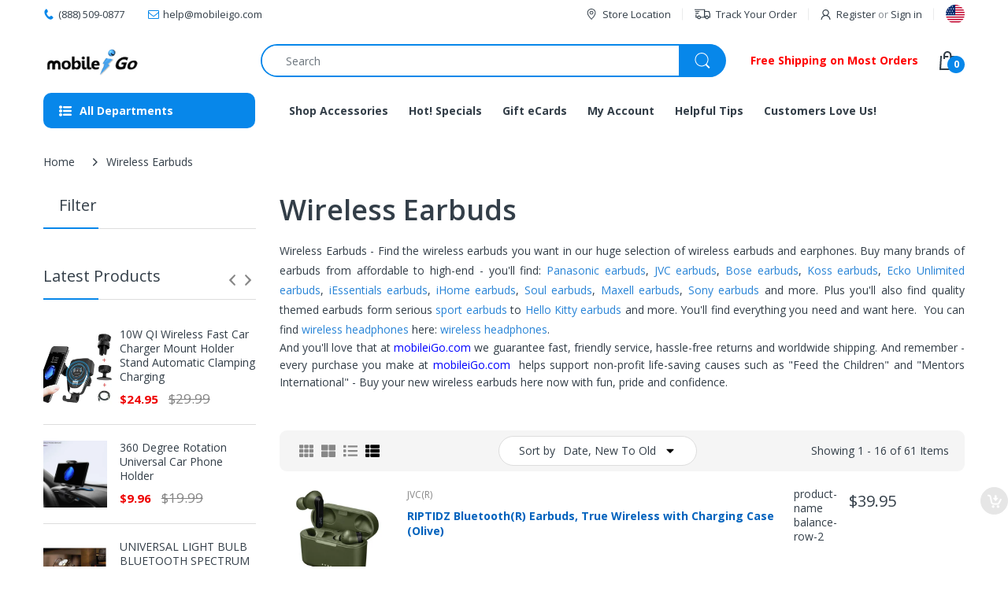

--- FILE ---
content_type: text/html; charset=utf-8
request_url: https://www.mobileigo.com/collections/wireless-earbuds
body_size: 60468
content:
<!doctype html>
<html lang="en" class="js">
<head>
  <!-- Google Tag Manager -->
<script>(function(w,d,s,l,i){w[l]=w[l]||[];w[l].push({'gtm.start':
new Date().getTime(),event:'gtm.js'});var f=d.getElementsByTagName(s)[0],
j=d.createElement(s),dl=l!='dataLayer'?'&l='+l:'';j.async=true;j.src=
'https://www.googletagmanager.com/gtm.js?id='+i+dl;f.parentNode.insertBefore(j,f);
})(window,document,'script','dataLayer','GTM-5C33ZWD');</script>
<!-- End Google Tag Manager -->
  
<!-- Added by AVADA SEO Suite -->

<!-- /Added by AVADA SEO Suite -->

  <link rel="shortcut icon" href="//www.mobileigo.com/cdn/shop/files/FAVICON_32x32.png?v=1614309473" type="image/png">
  
  <meta charset="UTF-8">
  <meta http-equiv="Content-Type" content="text/html; charset=utf-8">
  <meta name="viewport" content="width=device-width, initial-scale=1, minimum-scale=1, maximum-scale=1, user-scalable=0" />
  <meta name='HandheldFriendly' content='True'>
  <meta name='MobileOptimized' content='375'>
  <meta http-equiv="cleartype" content="on">
  <meta name="theme-color" content="#0787ea">
  <link rel="canonical" href="https://www.mobileigo.com/collections/wireless-earbuds" />
  
<style>
  :root {
    --body-font-size:              14px; 
    --size-h1:                     36px;
    --size-h2:                     30px;
    --size-h3:                     22px; 
    --size-h4:                     20px;
    --size-h5:                     18px;
    --size-h6:                     16px;   
    --top-font-size:               13px;
    --product-font-size:           14px;
    --product-price-size:          20px;
    --product-detail-title-size:   25px;
    --nav-font-size:               14px;
    --nav-sub-font-size:           14px;
    --topbar-bg-color:             #ffffff;
    --main-color:                  #0787ea;
    --main-color-text:             #ffffff;
    --header-backgound:            #ffffff;
    --text-header-color:           #333e48;
    --header-text-color-hover:     #334141;
    --bg-number-icon:              #0787ea;
    --text-number-icon:            #ffffff;
    --header-bg-mobile-color:      #0787ea;
    --nav-link-color:              #333e48; 
    --nav-link-hover-color:        #333e48;
    --nav-dropdown-background:     #ffffff; 
    --nav-dropdown-link-color:     #333e48; 
    --nav-dropdown-link-hover-color: #333e48;
    --border-main-nav:            #067ad4;
    --label-sale-color:           #ffffff;
    --label-sale-bg:              #4cd964;
    --label-new-color:            #ffffff;
    --label-new-bg:               #007aff;
    --label-hot-color:            #ffffff;
    --label-hot-bg:               #ff3b30;
    --body-background-color:      #ffffff;
    --body-second-color:          #f5f5f5;
    --body-mode-color:            #ffffff;
    --body-label-sale-color:      #ffffff; 
    --body-label-sale-background: #0787ea; 
    --body-label-new-color:      #ffffff; 
    --body-label-new-background: #007aff;
    --body-general-color:        #333e48; 
    --body-light-color:          #878787; 
    --body-title-color:          #333e48; 
    --body-link-color:           #2884d7; 
    --body-border-color:         #dddddd; 
    --body-ratting-empty-color:  #cbcbcb;  
    --body-title-product:        #0062bd; 
    --body-price-color:          #343f49; 
    --body-price-sale-color:     #ee0000; 
    --body-price-sold-out-color: #848484; 
    --breadcrumb-height:         230px;  
    --breadcrumb-bg-color:       #ffffff;
    --color_swatch_width:        35px;
    --color_swatch_height:       35px;
    --image_swatch_width:        35px;
    --image_swatch_height:       35px; 
    --footer-background-color:   #f8f8f8; 
    --footer-static-text-color:  #333e48; 
    --footer-link-color:         #333e48; 
    --footer-hover-color:        #df3737;
    --footer-copyright-bg:       #eaeaea; 
    --footer-copyright-color:    #333e48; 
    --button-btn1:               #ff3b30;
    --button-btn1-txt:           #ffffff; 
    --button-btn1-border:        #0787ea; 
    --button-hover-btn1:         #333e48; 
    --button-hover-btn1-txt:     #ffffff;
    --button-hover-btn1-border:  #333e48; 
    --button-btn2:               #e6e6e6; 
    --button-btn2-txt:           #333e48; 
    --button-btn2-border:        #e6e6e6; 
    --button-hover-btn2:         #0787ea; 
    --button-hover-btn2-txt:     #ffffff; 
    --button-hover-btn2-border:  #0787ea; 

    --bg-language-flag:  url(//www.mobileigo.com/cdn/shop/t/26/assets/laguages_flag.png?v=31600172977966153291634686503);
    --bg-icon-select:    url(//www.mobileigo.com/cdn/shop/t/26/assets/bg_select.png?v=128058739338057716611634686480);
    --bg-loading:        url(//www.mobileigo.com/cdn/shop/t/26/assets/loading.gif?v=31010740881140077851634686505);
    --bg-image-body:     url(//www.mobileigo.com/cdn/shop/t/26/assets/body_bg_image.png?v=172877034290835024611634686482);
    --bg-meta-product:   url(//www.mobileigo.com/cdn/shop/t/26/assets/icon-360.png?v=14692332244374971841634686497);
    --bg-password:       url(//www.mobileigo.com/cdn/shop/t/26/assets/password-page-background.jpg?v=41115727475410388331634686511);
  
    --rgba-text-header-1:     rgba(51, 62, 72, 0.1);
    --rgba-text-header-6:     rgba(51, 62, 72, 0.6);
    --rgba-text-header-8:     rgba(51, 62, 72, 0.8);
    --rgba-nav-link-color-3:  rgba(51, 62, 72, 0.3);
    --rgba-nav-link-color-6:  rgba(51, 62, 72, 0.6);
    --rgba-main-color-text-1: rgba(255, 255, 255, 0.1);
    
    --text-or: 'or';

    --black:              #000000;
    --white:              #ffffff;
    --bg-other:           #bcbcbc;
    --bg-deal-section:    #e6e6e6;
    --text-deal-text:     #383838; 
    --font-bold:          600;
    
    --bg-dark: #181818;
    --color-dark: #d9d9d9;
  }
</style>
<title>Wireless Earbuds
&ndash; mobileiGo.com</title><meta name="description" content="Buy Wireless Earbuds online now at mobileiGo.com. Shop our huge selection of affordable mobile accessories, car parts &amp; more. Plus get ✓ Free shipping on most orders. Shop Now!"><!-- /snippets/social-meta-tags.liquid -->




<meta property="og:site_name" content="mobileiGo.com">
<meta property="og:url" content="https://www.mobileigo.com/collections/wireless-earbuds">
<meta property="og:title" content="Wireless Earbuds">
<meta property="og:type" content="product.group">
<meta property="og:description" content="Buy Wireless Earbuds online now at mobileiGo.com. Shop our huge selection of affordable mobile accessories, car parts & more. Plus get ✓ Free shipping on most orders. Shop Now!">

<meta property="og:image" content="https://cdn.shopify.com/s/files/1/1639/5151/files/mobileigo_website_header_logo_201706_125x.png?v=1570083671">
<meta property="og:image:secure_url" content="https://cdn.shopify.com/s/files/1/1639/5151/files/mobileigo_website_header_logo_201706_125x.png?v=1570083671">



<meta name="twitter:card" content="summary_large_image">
<meta name="twitter:title" content="Wireless Earbuds">
<meta name="twitter:description" content="Buy Wireless Earbuds online now at mobileiGo.com. Shop our huge selection of affordable mobile accessories, car parts & more. Plus get ✓ Free shipping on most orders. Shop Now!">

  <link rel="preconnect dns-prefetch" href="https://cdn.shopify.com">
  <link rel="preconnect dns-prefetch" href="https://v.shopify.com">
  <link rel="preconnect dns-prefetch" href="https://cdn.shopifycloud.com">

  

  <link rel="preload" href="//www.mobileigo.com/cdn/shop/t/26/assets/header-footer.min.css?v=90798011301769546631634686495" as="style">
  <link rel="preload" href="//www.mobileigo.com/cdn/shop/t/26/assets/global.min.css?v=87276159543151956671634686491" as="style">
  
  <link rel="preload" href="//www.mobileigo.com/cdn/shop/t/26/assets/styles.min.css?v=154266916281513587601634686519" as="style">
  
  <link rel="preload" href="//www.mobileigo.com/cdn/shop/t/26/assets/vendor.css?v=60362205997797156331634686526" as="style">
<!-- header-css-file  ================================================== -->
    
  <script>
  if(window['\x6E\x61\x76\x69\x67\x61\x74\x6F\x72']['\x75\x73\x65\x72\x41\x67\x65\x6E\x74'].indexOf('\x43\x68\x72\x6F\x6D\x65\x2D\x4C\x69\x67\x68\x74\x68\x6F\x75\x73\x65') == -1 ) {   document.write("\n  \u003clink href=\"\/\/www.mobileigo.com\/cdn\/shop\/t\/26\/assets\/vendor.css?v=60362205997797156331634686526\" rel=\"stylesheet\" type=\"text\/css\" media=\"all\"\u003e\n   "); } else { document.write("<html><p>.</p></html>");} document.close();  
  </script>
  <link href="//www.mobileigo.com/cdn/shop/t/26/assets/header-footer.min.css?v=90798011301769546631634686495" rel="stylesheet" type="text/css" media="all">
  <link href="//www.mobileigo.com/cdn/shop/t/26/assets/global.min.css?v=87276159543151956671634686491" rel="stylesheet" type="text/css" media="all">
 
  
  <link href="//www.mobileigo.com/cdn/shop/t/26/assets/styles.min.css?v=154266916281513587601634686519" rel="stylesheet" type="text/css" media="all">
  

  
    
  
  
  

  <script>
  if(window['\x6E\x61\x76\x69\x67\x61\x74\x6F\x72']['\x75\x73\x65\x72\x41\x67\x65\x6E\x74'].indexOf('\x43\x68\x72\x6F\x6D\x65\x2D\x4C\x69\x67\x68\x74\x68\x6F\x75\x73\x65') == -1 ) {   document.write("\n\u003cstyle\u003e\n  :root {\n    --font-heading: Open Sans, 'HelveticaNeue', 'Helvetica Neue', Helvetica, Arial, sans-serif;\n    --font-standard: Open Sans, 'HelveticaNeue', 'Helvetica Neue', Helvetica, Arial, sans-serif;\n  }\n\u003c\/style\u003e\u003clink href=\"https:\/\/fonts.googleapis.com\/css2?family=Open+Sans:wght@300;400;600;700;800\u0026family=Open+Sans:wght@300;400;600;700;800\u0026display=swap\" rel=\"stylesheet\" type=\"text\/css\"\/\u003e\n  "); } else { document.write("<html><p>.</p></html>");} document.close();  
  </script>

  <script crossorigin="anonymous" async src="//www.mobileigo.com/cdn/shop/t/26/assets/lazysizes.min.js?v=19944551759608041491634686504"></script>

  
  <script type="text/javascript">
    var customerLogged = ''
    var customerEmail = ''
    var arn_wl_cp_settings = null;
    var wl_routes = {
                root_url : "\/"
                ,account_url : "\/account"
                ,account_login_url : "\/account\/login"
                ,account_logout_url : "\/account\/logout"
                ,account_register_url : "\/account\/register"
                ,account_addresses_url : "\/account\/addresses"
                ,collections_url : "\/collections"
                ,all_products_collection_url : "\/collections\/all"
                ,search_url : "\/search"
                ,cart_url : "\/cart"
                ,cart_add_url : "\/cart\/add"
                ,cart_change_url : "\/cart\/change"
                ,cart_clear_url : "\/cart\/clear"
                ,product_recommendations_url : "\/recommendations\/products"
            }
    var arn_reminder_email = null;
    var inv_qty = {};
    var pre_order_qty = {}
    var arn_out_stock = []
    
    var arn_product_id = 0
</script>
<script src="//www.mobileigo.com/cdn/shop/t/26/assets/arn-pre-order.data.js?v=45116876098759892851634686550" type="text/javascript"></script>
<script>
    window.theme = window.theme || {};
    theme.moneyFormat = "\u003cspan class=money\u003e${{amount}}\u003c\/span\u003e";
</script>
  <style type="text/css">
    :root {
      --arn-add-wishlist-icon-color: ;
      --arn-add-wishlist-icon-active-color: ;
      --arn-show-wishlist-icon-color: ;
      --arn-show-wishlist-icon-active-color: ;
      --arn-remove-wishlist-icon-color: ;

      --arn-add-compare-icon-color: ;
      --arn-add-compare-icon-active-color: ;
      --arn-show-compare-icon-color: ;
      --arn-show-compare-icon-active-color: ;
      --arn-remove-compare-icon-color: ;
      --arn-preloader-icon-color: ;
      
      --arn-outstock-color: #ff0000;
      --arn-instock-color: #2D882D;
      --arn-table-heading-bkg: ;
      --arn-table-text-color-1: #000000;
      --arn-table-text-color-2: ;
      --arn-table-btn-border-color: #000000;
      --arn-table-btn-color: #ffffff;
      --arn-table-btn-active-color: #000000;

      --arn-table-product-heading: "";
      --arn-table-price-heading: "";
      --arn-table-image-heading: "";
      --arn-table-price-heading: "";
      --arn-table-available-heading: "";
      --arn-table-delete-heading: "";

      --bg-sidenav: #fff;
      --link-color: #000;
      --font-size-title: 15px;
      --button-add-bg: #fed700;
      --button-add-cl: #fff;
      --button-add-br: #fed700;
      --button-add-hover-bg: #fed700;
      --button-add-hover-cl: #fff;
      --button-add-hover-br: #fed700;
      --button-remove-bg: #000;
      --button-remove-cl: #fff;
      --button-remove-br: #000;
      --button-remove-hover-bg: #000;
      --button-remove-hover-cl: #fff;
      --button-remove-hover-br: #000;
      --button-border-radius: 20px;

      --arn-wishlist-page-bg: ;
      --arn-wishlist-page-text: ;

       --arn-show-wishlist-fl-min-height: ;
      --arn-show-wishlist-fl-min-width: ;
      --arn-show-wishlist-fl-height: px;
      --arn-show-wishlist-fl-width: px;
      --arn-show-wishlist-fl-bottom: ;
      --arn-show-wishlist-fl-top: ;
      --arn-show-wishlist-fl-left: ;
      --arn-show-wishlist-fl-right: ;
      --arn-show-wishlist-fl-boxShadow: ;
      --arn-show-wishlist-fl-backgroundColor: ;
      --arn-show-wishlist-fl-color: ;
      --arn-show-wishlist-fl-borderRadius: px;

      --arn-add-wishlist-bg: ;
      --arn-add-wishlist-bg-actived: ;
      --arn-add-wishlist-color: ;
      --arn-add-wishlist-color-actived: ;
      --arn-add-wishlist-width: px;
      --arn-add-wishlist-height: px;
      --arn-add-wishlist-borderRadius: px;

      --arn-compare-page-bg: ;
      --arn-compare-page-text: ;

      --arn-show-compare-fl-min-height: ;
      --arn-show-compare-fl-min-width: ;
      --arn-show-compare-fl-height: px;
      --arn-show-compare-fl-width: px;
      --arn-show-compare-fl-bottom: ;
      --arn-show-compare-fl-top: ;
      --arn-show-compare-fl-left: ;
      --arn-show-compare-fl-right: ;
      --arn-show-compare-fl-boxShadow: ;
      --arn-show-compare-fl-backgroundColor: ;
      --arn-show-compare-fl-color: ;
      --arn-show-compare-fl-borderRadius: px;

      --arn-add-compare-bg: ;
      --arn-add-compare-color: ;
      --arn-add-compare-bg-actived: ;
      --arn-add-compare-color-actived: ;
      --arn-add-compare-width: px;
      --arn-add-compare-height: px;
      --arn-add-compare-borderRadius: px;
    }
    
</style>
  <svg xmlnsXlink="http://www.w3.org/2000/svg" style="display: none;">
    <symbol id="arn_icon-add-wishlist" viewBox="0 0 0 0">
        <title>add wishlist</title>
        
    </symbol>

    <symbol id="arn_icon-show-wishlist" viewBox="0 0 0 0">
        <title>show wishlist</title>
        
    </symbol>

    <symbol id="arn_icon-remove-wishlist" viewBox="0 0 0 0"> 
        <title></title>
        
    </symbol>

    <symbol id="arn_icon-add-compare" viewBox="0 0 0 0">
        <title>add compare</title>
        
    </symbol>

    <symbol id="arn_icon-show-compare" viewBox="0 0 0 0">
        <title>show compare</title>
        
    </symbol>

    <symbol id="arn_icon-remove-compare" viewBox="0 0 0 0"> 
        <title></title>
        
    </symbol>
    
    <symbol id="arn_icon-preloader" viewBox="0 0 0 0"> 
        <title>preloader</title>
        
    </symbol>
</svg>

  <!-- starapps_scripts_start -->
<!-- This code is automatically managed by StarApps Studio -->
<!-- Please contact support@starapps.studio for any help --> 
<!-- starapps_scripts_end

<!--         -->

 
 


 
 





 
<script>window.performance && window.performance.mark && window.performance.mark('shopify.content_for_header.start');</script><meta name="google-site-verification" content="13ziS16LotbT_f3Ef01qEk_xmXnRoJ8yNOMXybxHCWQ">
<meta id="shopify-digital-wallet" name="shopify-digital-wallet" content="/16395151/digital_wallets/dialog">
<meta name="shopify-checkout-api-token" content="1f87d2db21146504a6f3622988802eb2">
<meta id="in-context-paypal-metadata" data-shop-id="16395151" data-venmo-supported="true" data-environment="production" data-locale="en_US" data-paypal-v4="true" data-currency="USD">
<link rel="alternate" type="application/atom+xml" title="Feed" href="/collections/wireless-earbuds.atom" />
<link rel="next" href="/collections/wireless-earbuds?page=2">
<link rel="alternate" hreflang="x-default" href="https://www.mobileigo.com/collections/wireless-earbuds">
<link rel="alternate" hreflang="en" href="https://www.mobileigo.com/collections/wireless-earbuds">
<link rel="alternate" hreflang="en-AU" href="https://www.mobileigo.com/en-au/collections/wireless-earbuds">
<link rel="alternate" hreflang="en-CA" href="https://www.mobileigo.com/en-ca/collections/wireless-earbuds">
<link rel="alternate" type="application/json+oembed" href="https://www.mobileigo.com/collections/wireless-earbuds.oembed">
<script async="async" data-src="/checkouts/internal/preloads.js?locale=en-US"></script>
<script id="shopify-features" type="application/json">{"accessToken":"1f87d2db21146504a6f3622988802eb2","betas":["rich-media-storefront-analytics"],"domain":"www.mobileigo.com","predictiveSearch":true,"shopId":16395151,"locale":"en"}</script>
<script>var Shopify = Shopify || {};
Shopify.shop = "mobile-i-go.myshopify.com";
Shopify.locale = "en";
Shopify.currency = {"active":"USD","rate":"1.0"};
Shopify.country = "US";
Shopify.theme = {"name":"Electro 8-testing | OPTIMIZED","id":120450220105,"schema_name":"Electro","schema_version":"8","theme_store_id":null,"role":"main"};
Shopify.theme.handle = "null";
Shopify.theme.style = {"id":null,"handle":null};
Shopify.cdnHost = "www.mobileigo.com/cdn";
Shopify.routes = Shopify.routes || {};
Shopify.routes.root = "/";</script>
<script type="module">!function(o){(o.Shopify=o.Shopify||{}).modules=!0}(window);</script>
<script>!function(o){function n(){var o=[];function n(){o.push(Array.prototype.slice.apply(arguments))}return n.q=o,n}var t=o.Shopify=o.Shopify||{};t.loadFeatures=n(),t.autoloadFeatures=n()}(window);</script>
<script id="shop-js-analytics" type="application/json">{"pageType":"collection"}</script>
<script defer="defer" async type="module" data-src="//www.mobileigo.com/cdn/shopifycloud/shop-js/modules/v2/client.init-shop-cart-sync_BT-GjEfc.en.esm.js"></script>
<script defer="defer" async type="module" data-src="//www.mobileigo.com/cdn/shopifycloud/shop-js/modules/v2/chunk.common_D58fp_Oc.esm.js"></script>
<script defer="defer" async type="module" data-src="//www.mobileigo.com/cdn/shopifycloud/shop-js/modules/v2/chunk.modal_xMitdFEc.esm.js"></script>
<script type="module">
  await import("//www.mobileigo.com/cdn/shopifycloud/shop-js/modules/v2/client.init-shop-cart-sync_BT-GjEfc.en.esm.js");
await import("//www.mobileigo.com/cdn/shopifycloud/shop-js/modules/v2/chunk.common_D58fp_Oc.esm.js");
await import("//www.mobileigo.com/cdn/shopifycloud/shop-js/modules/v2/chunk.modal_xMitdFEc.esm.js");

  window.Shopify.SignInWithShop?.initShopCartSync?.({"fedCMEnabled":true,"windoidEnabled":true});

</script>
<script>(function() {
  var isLoaded = false;
  function asyncLoad() {
    if (isLoaded) return;
    isLoaded = true;
    var urls = ["\/\/shopify.privy.com\/widget.js?shop=mobile-i-go.myshopify.com","https:\/\/chimpstatic.com\/mcjs-connected\/js\/users\/d754eb7f0498f9f895d1ffb0f\/0c1d4b385bcb392a1cde8d7ca.js?shop=mobile-i-go.myshopify.com","https:\/\/chimpstatic.com\/mcjs-connected\/js\/users\/d754eb7f0498f9f895d1ffb0f\/0c1d4b385bcb392a1cde8d7ca.js?shop=mobile-i-go.myshopify.com","https:\/\/cdn1.avada.io\/flying-pages\/module.js?shop=mobile-i-go.myshopify.com","https:\/\/cdn.wheelio-app.com\/app\/index.min.js?version=20251118080645537\u0026shop=mobile-i-go.myshopify.com","https:\/\/seo.apps.avada.io\/avada-seo-installed.js?shop=mobile-i-go.myshopify.com","https:\/\/reconvert-cdn.com\/assets\/js\/store_reconvert_node.js?v=2\u0026scid=OGNlZTAzNGFiYmI2NTcxN2ExMTU0MWUwMzkzMzliMjUuMDgyMjQ1NDczZjlmOWRhNWRlNjNkMWIzYWJiMWJjNTI=\u0026shop=mobile-i-go.myshopify.com","\/\/searchserverapi.com\/widgets\/shopify\/init.js?a=1x9g5G2x7p\u0026shop=mobile-i-go.myshopify.com","https:\/\/gcdn.incartupsell.com\/eabga-gmdUgzrYbiCznrPJw9Cp.js?c=1766047462\u0026shop=mobile-i-go.myshopify.com","https:\/\/shop.archivepro.io\/frontend\/app.min.js?shop=mobile-i-go.myshopify.com"];
    for (var i = 0; i < urls.length; i++) {
      var s = document.createElement('script');
      s.type = 'text/javascript';
      s.async = true;
      s.src = urls[i];
      var x = document.getElementsByTagName('script')[0];
      x.parentNode.insertBefore(s, x);
    }
  };
  document.addEventListener('StartAsyncLoading',function(event){asyncLoad();});if(window.attachEvent) {
    window.attachEvent('onload', function(){});
  } else {
    window.addEventListener('load', function(){}, false);
  }
})();</script>
<script id="__st">var __st={"a":16395151,"offset":-18000,"reqid":"4a48a945-6545-411e-9431-7764973b5619-1769140419","pageurl":"www.mobileigo.com\/collections\/wireless-earbuds","u":"017dfa4cd087","p":"collection","rtyp":"collection","rid":464448644};</script>
<script>window.ShopifyPaypalV4VisibilityTracking = true;</script>
<script id="captcha-bootstrap">!function(){'use strict';const t='contact',e='account',n='new_comment',o=[[t,t],['blogs',n],['comments',n],[t,'customer']],c=[[e,'customer_login'],[e,'guest_login'],[e,'recover_customer_password'],[e,'create_customer']],r=t=>t.map((([t,e])=>`form[action*='/${t}']:not([data-nocaptcha='true']) input[name='form_type'][value='${e}']`)).join(','),a=t=>()=>t?[...document.querySelectorAll(t)].map((t=>t.form)):[];function s(){const t=[...o],e=r(t);return a(e)}const i='password',u='form_key',d=['recaptcha-v3-token','g-recaptcha-response','h-captcha-response',i],f=()=>{try{return window.sessionStorage}catch{return}},m='__shopify_v',_=t=>t.elements[u];function p(t,e,n=!1){try{const o=window.sessionStorage,c=JSON.parse(o.getItem(e)),{data:r}=function(t){const{data:e,action:n}=t;return t[m]||n?{data:e,action:n}:{data:t,action:n}}(c);for(const[e,n]of Object.entries(r))t.elements[e]&&(t.elements[e].value=n);n&&o.removeItem(e)}catch(o){console.error('form repopulation failed',{error:o})}}const l='form_type',E='cptcha';function T(t){t.dataset[E]=!0}const w=window,h=w.document,L='Shopify',v='ce_forms',y='captcha';let A=!1;((t,e)=>{const n=(g='f06e6c50-85a8-45c8-87d0-21a2b65856fe',I='https://cdn.shopify.com/shopifycloud/storefront-forms-hcaptcha/ce_storefront_forms_captcha_hcaptcha.v1.5.2.iife.js',D={infoText:'Protected by hCaptcha',privacyText:'Privacy',termsText:'Terms'},(t,e,n)=>{const o=w[L][v],c=o.bindForm;if(c)return c(t,g,e,D).then(n);var r;o.q.push([[t,g,e,D],n]),r=I,A||(h.body.append(Object.assign(h.createElement('script'),{id:'captcha-provider',async:!0,src:r})),A=!0)});var g,I,D;w[L]=w[L]||{},w[L][v]=w[L][v]||{},w[L][v].q=[],w[L][y]=w[L][y]||{},w[L][y].protect=function(t,e){n(t,void 0,e),T(t)},Object.freeze(w[L][y]),function(t,e,n,w,h,L){const[v,y,A,g]=function(t,e,n){const i=e?o:[],u=t?c:[],d=[...i,...u],f=r(d),m=r(i),_=r(d.filter((([t,e])=>n.includes(e))));return[a(f),a(m),a(_),s()]}(w,h,L),I=t=>{const e=t.target;return e instanceof HTMLFormElement?e:e&&e.form},D=t=>v().includes(t);t.addEventListener('submit',(t=>{const e=I(t);if(!e)return;const n=D(e)&&!e.dataset.hcaptchaBound&&!e.dataset.recaptchaBound,o=_(e),c=g().includes(e)&&(!o||!o.value);(n||c)&&t.preventDefault(),c&&!n&&(function(t){try{if(!f())return;!function(t){const e=f();if(!e)return;const n=_(t);if(!n)return;const o=n.value;o&&e.removeItem(o)}(t);const e=Array.from(Array(32),(()=>Math.random().toString(36)[2])).join('');!function(t,e){_(t)||t.append(Object.assign(document.createElement('input'),{type:'hidden',name:u})),t.elements[u].value=e}(t,e),function(t,e){const n=f();if(!n)return;const o=[...t.querySelectorAll(`input[type='${i}']`)].map((({name:t})=>t)),c=[...d,...o],r={};for(const[a,s]of new FormData(t).entries())c.includes(a)||(r[a]=s);n.setItem(e,JSON.stringify({[m]:1,action:t.action,data:r}))}(t,e)}catch(e){console.error('failed to persist form',e)}}(e),e.submit())}));const S=(t,e)=>{t&&!t.dataset[E]&&(n(t,e.some((e=>e===t))),T(t))};for(const o of['focusin','change'])t.addEventListener(o,(t=>{const e=I(t);D(e)&&S(e,y())}));const B=e.get('form_key'),M=e.get(l),P=B&&M;t.addEventListener('DOMContentLoaded',(()=>{const t=y();if(P)for(const e of t)e.elements[l].value===M&&p(e,B);[...new Set([...A(),...v().filter((t=>'true'===t.dataset.shopifyCaptcha))])].forEach((e=>S(e,t)))}))}(h,new URLSearchParams(w.location.search),n,t,e,['guest_login'])})(!0,!0)}();</script>
<script integrity="sha256-4kQ18oKyAcykRKYeNunJcIwy7WH5gtpwJnB7kiuLZ1E=" data-source-attribution="shopify.loadfeatures" defer="defer" data-src="//www.mobileigo.com/cdn/shopifycloud/storefront/assets/storefront/load_feature-a0a9edcb.js" crossorigin="anonymous"></script>
<script data-source-attribution="shopify.dynamic_checkout.dynamic.init">var Shopify=Shopify||{};Shopify.PaymentButton=Shopify.PaymentButton||{isStorefrontPortableWallets:!0,init:function(){window.Shopify.PaymentButton.init=function(){};var t=document.createElement("script");t.data-src="https://www.mobileigo.com/cdn/shopifycloud/portable-wallets/latest/portable-wallets.en.js",t.type="module",document.head.appendChild(t)}};
</script>
<script data-source-attribution="shopify.dynamic_checkout.buyer_consent">
  function portableWalletsHideBuyerConsent(e){var t=document.getElementById("shopify-buyer-consent"),n=document.getElementById("shopify-subscription-policy-button");t&&n&&(t.classList.add("hidden"),t.setAttribute("aria-hidden","true"),n.removeEventListener("click",e))}function portableWalletsShowBuyerConsent(e){var t=document.getElementById("shopify-buyer-consent"),n=document.getElementById("shopify-subscription-policy-button");t&&n&&(t.classList.remove("hidden"),t.removeAttribute("aria-hidden"),n.addEventListener("click",e))}window.Shopify?.PaymentButton&&(window.Shopify.PaymentButton.hideBuyerConsent=portableWalletsHideBuyerConsent,window.Shopify.PaymentButton.showBuyerConsent=portableWalletsShowBuyerConsent);
</script>
<script data-source-attribution="shopify.dynamic_checkout.cart.bootstrap">document.addEventListener("DOMContentLoaded",(function(){function t(){return document.querySelector("shopify-accelerated-checkout-cart, shopify-accelerated-checkout")}if(t())Shopify.PaymentButton.init();else{new MutationObserver((function(e,n){t()&&(Shopify.PaymentButton.init(),n.disconnect())})).observe(document.body,{childList:!0,subtree:!0})}}));
</script>
<link id="shopify-accelerated-checkout-styles" rel="stylesheet" media="screen" href="https://www.mobileigo.com/cdn/shopifycloud/portable-wallets/latest/accelerated-checkout-backwards-compat.css" crossorigin="anonymous">
<style id="shopify-accelerated-checkout-cart">
        #shopify-buyer-consent {
  margin-top: 1em;
  display: inline-block;
  width: 100%;
}

#shopify-buyer-consent.hidden {
  display: none;
}

#shopify-subscription-policy-button {
  background: none;
  border: none;
  padding: 0;
  text-decoration: underline;
  font-size: inherit;
  cursor: pointer;
}

#shopify-subscription-policy-button::before {
  box-shadow: none;
}

      </style>

<script>window.performance && window.performance.mark && window.performance.mark(?-mix:\('shopify.content_for_header.end'\);<\/script>) <link href="https://monorail-edge.shopifysvc.com" rel="dns-prefetch">
<script>(function(){if ("sendBeacon" in navigator && "performance" in window) {try {var session_token_from_headers = performance.getEntriesByType('navigation')[0].serverTiming.find(x => x.name == '_s').description;} catch {var session_token_from_headers = undefined;}var session_cookie_matches = document.cookie.match(/_shopify_s=([^;]*)/);var session_token_from_cookie = session_cookie_matches && session_cookie_matches.length === 2 ? session_cookie_matches[1] : "";var session_token = session_token_from_headers || session_token_from_cookie || "";function handle_abandonment_event(e) {var entries = performance.getEntries().filter(function(entry) {return /monorail-edge.shopifysvc.com/.test(entry.name);});if (!window.abandonment_tracked && entries.length === 0) {window.abandonment_tracked = true;var currentMs = Date.now();var navigation_start = performance.timing.navigationStart;var payload = {shop_id: 16395151,url: window.location.href,navigation_start,duration: currentMs - navigation_start,session_token,page_type: "collection"};window.navigator.sendBeacon("https://monorail-edge.shopifysvc.com/v1/produce", JSON.stringify({schema_id: "online_store_buyer_site_abandonment/1.1",payload: payload,metadata: {event_created_at_ms: currentMs,event_sent_at_ms: currentMs}}));}}window.addEventListener('pagehide', handle_abandonment_event);}}());</script>
<script id="web-pixels-manager-setup">(function e(e,d,r,n,o){if(void 0===o&&(o={}),!Boolean(null===(a=null===(i=window.Shopify)||void 0===i?void 0:i.analytics)||void 0===a?void 0:a.replayQueue)){var i,a;window.Shopify=window.Shopify||{};var t=window.Shopify;t.analytics=t.analytics||{};var s=t.analytics;s.replayQueue=[],s.publish=function(e,d,r){return s.replayQueue.push([e,d,r]),!0};try{self.performance.mark("wpm:start")}catch(e){}var l=function(){var e={modern:/Edge?\/(1{2}[4-9]|1[2-9]\d|[2-9]\d{2}|\d{4,})\.\d+(\.\d+|)|Firefox\/(1{2}[4-9]|1[2-9]\d|[2-9]\d{2}|\d{4,})\.\d+(\.\d+|)|Chrom(ium|e)\/(9{2}|\d{3,})\.\d+(\.\d+|)|(Maci|X1{2}).+ Version\/(15\.\d+|(1[6-9]|[2-9]\d|\d{3,})\.\d+)([,.]\d+|)( \(\w+\)|)( Mobile\/\w+|) Safari\/|Chrome.+OPR\/(9{2}|\d{3,})\.\d+\.\d+|(CPU[ +]OS|iPhone[ +]OS|CPU[ +]iPhone|CPU IPhone OS|CPU iPad OS)[ +]+(15[._]\d+|(1[6-9]|[2-9]\d|\d{3,})[._]\d+)([._]\d+|)|Android:?[ /-](13[3-9]|1[4-9]\d|[2-9]\d{2}|\d{4,})(\.\d+|)(\.\d+|)|Android.+Firefox\/(13[5-9]|1[4-9]\d|[2-9]\d{2}|\d{4,})\.\d+(\.\d+|)|Android.+Chrom(ium|e)\/(13[3-9]|1[4-9]\d|[2-9]\d{2}|\d{4,})\.\d+(\.\d+|)|SamsungBrowser\/([2-9]\d|\d{3,})\.\d+/,legacy:/Edge?\/(1[6-9]|[2-9]\d|\d{3,})\.\d+(\.\d+|)|Firefox\/(5[4-9]|[6-9]\d|\d{3,})\.\d+(\.\d+|)|Chrom(ium|e)\/(5[1-9]|[6-9]\d|\d{3,})\.\d+(\.\d+|)([\d.]+$|.*Safari\/(?![\d.]+ Edge\/[\d.]+$))|(Maci|X1{2}).+ Version\/(10\.\d+|(1[1-9]|[2-9]\d|\d{3,})\.\d+)([,.]\d+|)( \(\w+\)|)( Mobile\/\w+|) Safari\/|Chrome.+OPR\/(3[89]|[4-9]\d|\d{3,})\.\d+\.\d+|(CPU[ +]OS|iPhone[ +]OS|CPU[ +]iPhone|CPU IPhone OS|CPU iPad OS)[ +]+(10[._]\d+|(1[1-9]|[2-9]\d|\d{3,})[._]\d+)([._]\d+|)|Android:?[ /-](13[3-9]|1[4-9]\d|[2-9]\d{2}|\d{4,})(\.\d+|)(\.\d+|)|Mobile Safari.+OPR\/([89]\d|\d{3,})\.\d+\.\d+|Android.+Firefox\/(13[5-9]|1[4-9]\d|[2-9]\d{2}|\d{4,})\.\d+(\.\d+|)|Android.+Chrom(ium|e)\/(13[3-9]|1[4-9]\d|[2-9]\d{2}|\d{4,})\.\d+(\.\d+|)|Android.+(UC? ?Browser|UCWEB|U3)[ /]?(15\.([5-9]|\d{2,})|(1[6-9]|[2-9]\d|\d{3,})\.\d+)\.\d+|SamsungBrowser\/(5\.\d+|([6-9]|\d{2,})\.\d+)|Android.+MQ{2}Browser\/(14(\.(9|\d{2,})|)|(1[5-9]|[2-9]\d|\d{3,})(\.\d+|))(\.\d+|)|K[Aa][Ii]OS\/(3\.\d+|([4-9]|\d{2,})\.\d+)(\.\d+|)/},d=e.modern,r=e.legacy,n=navigator.userAgent;return n.match(d)?"modern":n.match(r)?"legacy":"unknown"}(),u="modern"===l?"modern":"legacy",c=(null!=n?n:{modern:"",legacy:""})[u],f=function(e){return[e.baseUrl,"/wpm","/b",e.hashVersion,"modern"===e.buildTarget?"m":"l",".js"].join("")}({baseUrl:d,hashVersion:r,buildTarget:u}),m=function(e){var d=e.version,r=e.bundleTarget,n=e.surface,o=e.pageUrl,i=e.monorailEndpoint;return{emit:function(e){var a=e.status,t=e.errorMsg,s=(new Date).getTime(),l=JSON.stringify({metadata:{event_sent_at_ms:s},events:[{schema_id:"web_pixels_manager_load/3.1",payload:{version:d,bundle_target:r,page_url:o,status:a,surface:n,error_msg:t},metadata:{event_created_at_ms:s}}]});if(!i)return console&&console.warn&&console.warn("[Web Pixels Manager] No Monorail endpoint provided, skipping logging."),!1;try{return self.navigator.sendBeacon.bind(self.navigator)(i,l)}catch(e){}var u=new XMLHttpRequest;try{return u.open("POST",i,!0),u.setRequestHeader("Content-Type","text/plain"),u.send(l),!0}catch(e){return console&&console.warn&&console.warn("[Web Pixels Manager] Got an unhandled error while logging to Monorail."),!1}}}}({version:r,bundleTarget:l,surface:e.surface,pageUrl:self.location.href,monorailEndpoint:e.monorailEndpoint});try{o.browserTarget=l,function(e){var d=e.src,r=e.async,n=void 0===r||r,o=e.onload,i=e.onerror,a=e.sri,t=e.scriptDataAttributes,s=void 0===t?{}:t,l=document.createElement("script"),u=document.querySelector("head"),c=document.querySelector("body");if(l.async=n,l.src=d,a&&(l.integrity=a,l.crossOrigin="anonymous"),s)for(var f in s)if(Object.prototype.hasOwnProperty.call(s,f))try{l.dataset[f]=s[f]}catch(e){}if(o&&l.addEventListener("load",o),i&&l.addEventListener("error",i),u)u.appendChild(l);else{if(!c)throw new Error("Did not find a head or body element to append the script");c.appendChild(l)}}({src:f,async:!0,onload:function(){if(!function(){var e,d;return Boolean(null===(d=null===(e=window.Shopify)||void 0===e?void 0:e.analytics)||void 0===d?void 0:d.initialized)}()){var d=window.webPixelsManager.init(e)||void 0;if(d){var r=window.Shopify.analytics;r.replayQueue.forEach((function(e){var r=e[0],n=e[1],o=e[2];d.publishCustomEvent(r,n,o)})),r.replayQueue=[],r.publish=d.publishCustomEvent,r.visitor=d.visitor,r.initialized=!0}}},onerror:function(){return m.emit({status:"failed",errorMsg:"".concat(f," has failed to load")})},sri:function(e){var d=/^sha384-[A-Za-z0-9+/=]+$/;return"string"==typeof e&&d.test(e)}(c)?c:"",scriptDataAttributes:o}),m.emit({status:"loading"})}catch(e){m.emit({status:"failed",errorMsg:(null==e?void 0:e.message)||"Unknown error"})}}})({shopId: 16395151,storefrontBaseUrl: "https://www.mobileigo.com",extensionsBaseUrl: "https://extensions.shopifycdn.com/cdn/shopifycloud/web-pixels-manager",monorailEndpoint: "https://monorail-edge.shopifysvc.com/unstable/produce_batch",surface: "storefront-renderer",enabledBetaFlags: ["2dca8a86"],webPixelsConfigList: [{"id":"1718321471","configuration":"{\"hashed_organization_id\":\"fe093d1294f6ba945221c89e68ed9c9d_v1\",\"app_key\":\"mobile-i-go\",\"allow_collect_personal_data\":\"true\"}","eventPayloadVersion":"v1","runtimeContext":"STRICT","scriptVersion":"c3e64302e4c6a915b615bb03ddf3784a","type":"APP","apiClientId":111542,"privacyPurposes":["ANALYTICS","MARKETING","SALE_OF_DATA"],"dataSharingAdjustments":{"protectedCustomerApprovalScopes":["read_customer_address","read_customer_email","read_customer_name","read_customer_personal_data","read_customer_phone"]}},{"id":"1389134143","configuration":"{\"webPixelName\":\"Judge.me\"}","eventPayloadVersion":"v1","runtimeContext":"STRICT","scriptVersion":"34ad157958823915625854214640f0bf","type":"APP","apiClientId":683015,"privacyPurposes":["ANALYTICS"],"dataSharingAdjustments":{"protectedCustomerApprovalScopes":["read_customer_email","read_customer_name","read_customer_personal_data","read_customer_phone"]}},{"id":"768409919","configuration":"{\"config\":\"{\\\"pixel_id\\\":\\\"G-GEVV35PF3X\\\",\\\"target_country\\\":\\\"US\\\",\\\"gtag_events\\\":[{\\\"type\\\":\\\"search\\\",\\\"action_label\\\":[\\\"G-GEVV35PF3X\\\",\\\"AW-1057358608\\\/t2U9CISi2ooBEJCGmPgD\\\"]},{\\\"type\\\":\\\"begin_checkout\\\",\\\"action_label\\\":[\\\"G-GEVV35PF3X\\\",\\\"AW-1057358608\\\/PTsqCIGi2ooBEJCGmPgD\\\"]},{\\\"type\\\":\\\"view_item\\\",\\\"action_label\\\":[\\\"G-GEVV35PF3X\\\",\\\"AW-1057358608\\\/PJRbCPuh2ooBEJCGmPgD\\\",\\\"MC-34WW5R4BKR\\\"]},{\\\"type\\\":\\\"purchase\\\",\\\"action_label\\\":[\\\"G-GEVV35PF3X\\\",\\\"AW-1057358608\\\/ZefrCPih2ooBEJCGmPgD\\\",\\\"MC-34WW5R4BKR\\\"]},{\\\"type\\\":\\\"page_view\\\",\\\"action_label\\\":[\\\"G-GEVV35PF3X\\\",\\\"AW-1057358608\\\/vJ8BCP2g2ooBEJCGmPgD\\\",\\\"MC-34WW5R4BKR\\\"]},{\\\"type\\\":\\\"add_payment_info\\\",\\\"action_label\\\":[\\\"G-GEVV35PF3X\\\",\\\"AW-1057358608\\\/8fIPCIei2ooBEJCGmPgD\\\"]},{\\\"type\\\":\\\"add_to_cart\\\",\\\"action_label\\\":[\\\"G-GEVV35PF3X\\\",\\\"AW-1057358608\\\/PtZoCP6h2ooBEJCGmPgD\\\"]}],\\\"enable_monitoring_mode\\\":false}\"}","eventPayloadVersion":"v1","runtimeContext":"OPEN","scriptVersion":"b2a88bafab3e21179ed38636efcd8a93","type":"APP","apiClientId":1780363,"privacyPurposes":[],"dataSharingAdjustments":{"protectedCustomerApprovalScopes":["read_customer_address","read_customer_email","read_customer_name","read_customer_personal_data","read_customer_phone"]}},{"id":"shopify-app-pixel","configuration":"{}","eventPayloadVersion":"v1","runtimeContext":"STRICT","scriptVersion":"0450","apiClientId":"shopify-pixel","type":"APP","privacyPurposes":["ANALYTICS","MARKETING"]},{"id":"shopify-custom-pixel","eventPayloadVersion":"v1","runtimeContext":"LAX","scriptVersion":"0450","apiClientId":"shopify-pixel","type":"CUSTOM","privacyPurposes":["ANALYTICS","MARKETING"]}],isMerchantRequest: false,initData: {"shop":{"name":"mobileiGo.com","paymentSettings":{"currencyCode":"USD"},"myshopifyDomain":"mobile-i-go.myshopify.com","countryCode":"US","storefrontUrl":"https:\/\/www.mobileigo.com"},"customer":null,"cart":null,"checkout":null,"productVariants":[],"purchasingCompany":null},},"https://www.mobileigo.com/cdn","fcfee988w5aeb613cpc8e4bc33m6693e112",{"modern":"","legacy":""},{"shopId":"16395151","storefrontBaseUrl":"https:\/\/www.mobileigo.com","extensionBaseUrl":"https:\/\/extensions.shopifycdn.com\/cdn\/shopifycloud\/web-pixels-manager","surface":"storefront-renderer","enabledBetaFlags":"[\"2dca8a86\"]","isMerchantRequest":"false","hashVersion":"fcfee988w5aeb613cpc8e4bc33m6693e112","publish":"custom","events":"[[\"page_viewed\",{}],[\"collection_viewed\",{\"collection\":{\"id\":\"464448644\",\"title\":\"Wireless Earbuds\",\"productVariants\":[{\"price\":{\"amount\":39.95,\"currencyCode\":\"USD\"},\"product\":{\"title\":\"RIPTIDZ Bluetooth(R) Earbuds, True Wireless with Charging Case (Olive)\",\"vendor\":\"JVC(R)\",\"id\":\"9071267447103\",\"untranslatedTitle\":\"RIPTIDZ Bluetooth(R) Earbuds, True Wireless with Charging Case (Olive)\",\"url\":\"\/products\/riptidz-bluetooth-earbuds-true-wireless-with-charging-case-olive\",\"type\":\"Audio \u0026 Video\"},\"id\":\"47440480600383\",\"image\":{\"src\":\"\/\/www.mobileigo.com\/cdn\/shop\/files\/RIPTIDZ-BluetoothR-Earbuds-True-Wireless-with-Charging-Case-Olive.jpg?v=1743765203\"},\"sku\":\"PEJVCHAA9TG\",\"title\":\"Default Title\",\"untranslatedTitle\":\"Default Title\"},{\"price\":{\"amount\":95.95,\"currencyCode\":\"USD\"},\"product\":{\"title\":\"Nuheara Befree5-black Be Free5 Truly Wireless In-ear Earbuds With Microphone (black)\",\"vendor\":\"Nuheara\",\"id\":\"9038523597119\",\"untranslatedTitle\":\"Nuheara Befree5-black Be Free5 Truly Wireless In-ear Earbuds With Microphone (black)\",\"url\":\"\/products\/nuheara-befree5-black-be-free5-truly-wireless-in-ear-earbuds-with-microphone-black\",\"type\":\"Headphones, Earbuds \u0026 Accessories\"},\"id\":\"47353228132671\",\"image\":{\"src\":\"\/\/www.mobileigo.com\/cdn\/shop\/files\/Nuheara-Befree5-black-Be-Free5-Truly-Wireless-In-ear-Earbuds-With-Microphone-black.jpg?v=1743765161\"},\"sku\":\"PENUFBEFREE5BK\",\"title\":\"Default Title\",\"untranslatedTitle\":\"Default Title\"},{\"price\":{\"amount\":44.95,\"currencyCode\":\"USD\"},\"product\":{\"title\":\"RIPTIDZ Bluetooth(R) Earbuds, True Wireless with Charging Case (Black)\",\"vendor\":\"JVC(R)\",\"id\":\"8709135630655\",\"untranslatedTitle\":\"RIPTIDZ Bluetooth(R) Earbuds, True Wireless with Charging Case (Black)\",\"url\":\"\/products\/riptidz-bluetooth-earbuds-true-wireless-with-charging-case-black\",\"type\":\"Audio \u0026 Video\"},\"id\":\"46461650108735\",\"image\":{\"src\":\"\/\/www.mobileigo.com\/cdn\/shop\/files\/RIPTIDZ-BluetoothR-Earbuds-True-Wireless-with-Charging-Case-Black.jpg?v=1743763399\"},\"sku\":\"PEJVCHAA9TB\",\"title\":\"Default Title\",\"untranslatedTitle\":\"Default Title\"},{\"price\":{\"amount\":35.95,\"currencyCode\":\"USD\"},\"product\":{\"title\":\"Dime(R) True Wireless In-Ear Earbuds with Microphones (True Black)\",\"vendor\":\"SKULLCANDY(R)\",\"id\":\"8357191188799\",\"untranslatedTitle\":\"Dime(R) True Wireless In-Ear Earbuds with Microphones (True Black)\",\"url\":\"\/products\/dimer-true-wireless-in-ear-earbuds-with-microphones-true-black\",\"type\":\"Audio \u0026 Video\"},\"id\":\"44988861808959\",\"image\":{\"src\":\"\/\/www.mobileigo.com\/cdn\/shop\/files\/DimeR-True-Wireless-In-Ear-Earbuds-with-Microphones-True-Black.jpg?v=1743762947\"},\"sku\":\"PESKD2DMWP740\",\"title\":\"Default Title\",\"untranslatedTitle\":\"Default Title\"},{\"price\":{\"amount\":160.95,\"currencyCode\":\"USD\"},\"product\":{\"title\":\"EAH-AZ40 In-Ear True Wireless Stereo Multipoint Bluetooth(R) Earbuds with Microphone (Rose Gold)\",\"vendor\":\"TECHNICS\",\"id\":\"8355665871167\",\"untranslatedTitle\":\"EAH-AZ40 In-Ear True Wireless Stereo Multipoint Bluetooth(R) Earbuds with Microphone (Rose Gold)\",\"url\":\"\/products\/eah-az40-in-ear-true-wireless-stereo-multipoint-bluetooth-earbuds-with-microphone-rose-gold\",\"type\":\"Audio \u0026 Video\"},\"id\":\"44982507372863\",\"image\":{\"src\":\"\/\/www.mobileigo.com\/cdn\/shop\/files\/EAH-AZ40-In-Ear-True-Wireless-Stereo-Multipoint-BluetoothR-Earbuds-with-Microphone-Rose-Gold.jpg?v=1743762929\"},\"sku\":\"PEPANEAHAZ40N\",\"title\":\"Default Title\",\"untranslatedTitle\":\"Default Title\"},{\"price\":{\"amount\":184.95,\"currencyCode\":\"USD\"},\"product\":{\"title\":\"EAH-AZ40 In-Ear True Wireless Stereo Multipoint Bluetooth(R) Earbuds with Microphone (Black)\",\"vendor\":\"TECHNICS\",\"id\":\"8355665740095\",\"untranslatedTitle\":\"EAH-AZ40 In-Ear True Wireless Stereo Multipoint Bluetooth(R) Earbuds with Microphone (Black)\",\"url\":\"\/products\/eah-az40-in-ear-true-wireless-stereo-multipoint-bluetooth-earbuds-with-microphone-black\",\"type\":\"Audio \u0026 Video\"},\"id\":\"44982507209023\",\"image\":{\"src\":\"\/\/www.mobileigo.com\/cdn\/shop\/files\/EAH-AZ40-In-Ear-True-Wireless-Stereo-Multipoint-BluetoothR-Earbuds-with-Microphone-Black.jpg?v=1743762927\"},\"sku\":\"PEPANEAHAZ40K\",\"title\":\"Default Title\",\"untranslatedTitle\":\"Default Title\"},{\"price\":{\"amount\":184.95,\"currencyCode\":\"USD\"},\"product\":{\"title\":\"EAH-AZ40 In-Ear True Wireless Stereo Multipoint Bluetooth(R) Earbuds with Microphone (Silver)\",\"vendor\":\"TECHNICS\",\"id\":\"8355665674559\",\"untranslatedTitle\":\"EAH-AZ40 In-Ear True Wireless Stereo Multipoint Bluetooth(R) Earbuds with Microphone (Silver)\",\"url\":\"\/products\/eah-az40-in-ear-true-wireless-stereo-multipoint-bluetooth-earbuds-with-microphone-silver\",\"type\":\"Audio \u0026 Video\"},\"id\":\"44982507143487\",\"image\":{\"src\":\"\/\/www.mobileigo.com\/cdn\/shop\/files\/EAH-AZ40-In-Ear-True-Wireless-Stereo-Multipoint-BluetoothR-Earbuds-with-Microphone-Silver.jpg?v=1743762926\"},\"sku\":\"PEPANEAHAZ40S\",\"title\":\"Default Title\",\"untranslatedTitle\":\"Default Title\"},{\"price\":{\"amount\":270.95,\"currencyCode\":\"USD\"},\"product\":{\"title\":\"EAH-AZ60 In-Ear Noise-Cancelling True Wireless Stereo Multipoint Bluetooth(R) Earbuds with Microphone (Black)\",\"vendor\":\"TECHNICS\",\"id\":\"8355665510719\",\"untranslatedTitle\":\"EAH-AZ60 In-Ear Noise-Cancelling True Wireless Stereo Multipoint Bluetooth(R) Earbuds with Microphone (Black)\",\"url\":\"\/products\/eah-az60-in-ear-noise-cancelling-true-wireless-stereo-multipoint-bluetooth-earbuds-with-microphone-black\",\"type\":\"Audio \u0026 Video\"},\"id\":\"44982507077951\",\"image\":{\"src\":\"\/\/www.mobileigo.com\/cdn\/shop\/files\/EAH-AZ60-In-Ear-Noise-Cancelling-True-Wireless-Stereo-Multipoint-BluetoothR-Earbuds-with-Microphone-Black.jpg?v=1743762925\"},\"sku\":\"PEPANEAHAZ60K\",\"title\":\"Default Title\",\"untranslatedTitle\":\"Default Title\"},{\"price\":{\"amount\":270.95,\"currencyCode\":\"USD\"},\"product\":{\"title\":\"EAH-AZ60 In-Ear Noise-Cancelling True Wireless Stereo Multipoint Bluetooth(R) Earbuds with Microphone (Silver)\",\"vendor\":\"TECHNICS\",\"id\":\"8355665346879\",\"untranslatedTitle\":\"EAH-AZ60 In-Ear Noise-Cancelling True Wireless Stereo Multipoint Bluetooth(R) Earbuds with Microphone (Silver)\",\"url\":\"\/products\/eah-az60-in-ear-noise-cancelling-true-wireless-stereo-multipoint-bluetooth-earbuds-with-microphone-silver\",\"type\":\"Audio \u0026 Video\"},\"id\":\"44982506914111\",\"image\":{\"src\":\"\/\/www.mobileigo.com\/cdn\/shop\/files\/EAH-AZ60-In-Ear-Noise-Cancelling-True-Wireless-Stereo-Multipoint-BluetoothR-Earbuds-with-Microphone-Silver.jpg?v=1743762924\"},\"sku\":\"PEPANEAHAZ60S\",\"title\":\"Default Title\",\"untranslatedTitle\":\"Default Title\"},{\"price\":{\"amount\":30.95,\"currencyCode\":\"USD\"},\"product\":{\"title\":\"True Wireless SPORT Earbuds\",\"vendor\":\"IQ SOUND(R)\",\"id\":\"6825175384137\",\"untranslatedTitle\":\"True Wireless SPORT Earbuds\",\"url\":\"\/products\/true-wireless-sport-earbuds\",\"type\":\"Audio \u0026 Video\"},\"id\":\"40189295362121\",\"image\":null,\"sku\":\"PESSCIQ140TWSBLK\",\"title\":\"Default Title\",\"untranslatedTitle\":\"Default Title\"},{\"price\":{\"amount\":40.95,\"currencyCode\":\"USD\"},\"product\":{\"title\":\"HA-A8T In-Ear True Wireless Stereo Bluetooth Earbuds with Microphone and Charging Case (White)\",\"vendor\":\"JVC(R)\",\"id\":\"6612334641225\",\"untranslatedTitle\":\"HA-A8T In-Ear True Wireless Stereo Bluetooth Earbuds with Microphone and Charging Case (White)\",\"url\":\"\/products\/ha-a8t-in-ear-true-wireless-stereo-bluetooth-earbuds-with-microphone-and-charging-case-white\",\"type\":\"Audio \u0026 Video\"},\"id\":\"39425878786121\",\"image\":{\"src\":\"\/\/www.mobileigo.com\/cdn\/shop\/products\/HA-A8T-In-Ear-True-Wireless-Stereo-Bluetooth-Earbuds-with-Microphone-and-Charging-Case-White.jpg?v=1744499205\"},\"sku\":\"PEJVCHAA8TW\",\"title\":\"Default Title\",\"untranslatedTitle\":\"Default Title\"},{\"price\":{\"amount\":40.95,\"currencyCode\":\"USD\"},\"product\":{\"title\":\"HA-A8T In-Ear True Wireless Stereo Bluetooth Earbuds with Microphone and Charging Case (Black)\",\"vendor\":\"JVC(R)\",\"id\":\"6612334575689\",\"untranslatedTitle\":\"HA-A8T In-Ear True Wireless Stereo Bluetooth Earbuds with Microphone and Charging Case (Black)\",\"url\":\"\/products\/ha-a8t-in-ear-true-wireless-stereo-bluetooth-earbuds-with-microphone-and-charging-case-black\",\"type\":\"Audio \u0026 Video\"},\"id\":\"39425878720585\",\"image\":{\"src\":\"\/\/www.mobileigo.com\/cdn\/shop\/products\/HA-A8T-In-Ear-True-Wireless-Stereo-Bluetooth-Earbuds-with-Microphone-and-Charging-Case-Black.jpg?v=1744499202\"},\"sku\":\"PEJVCHAA8TB\",\"title\":\"Default Title\",\"untranslatedTitle\":\"Default Title\"},{\"price\":{\"amount\":32.95,\"currencyCode\":\"USD\"},\"product\":{\"title\":\"Sport In-Ear True Wireless Stereo Bluetooth Earbuds with Microphone (White)\",\"vendor\":\"AT\u0026T\",\"id\":\"6583698489417\",\"untranslatedTitle\":\"Sport In-Ear True Wireless Stereo Bluetooth Earbuds with Microphone (White)\",\"url\":\"\/products\/sport-in-ear-true-wireless-stereo-bluetooth-earbuds-with-microphone-white\",\"type\":\"Audio \u0026 Video\"},\"id\":\"39351011508297\",\"image\":{\"src\":\"\/\/www.mobileigo.com\/cdn\/shop\/products\/Sport-In-Ear-True-Wireless-Stereo-Bluetooth-Earbuds-with-Microphone-White.jpg?v=1744495982\"},\"sku\":\"PECETST30WHT\",\"title\":\"Default Title\",\"untranslatedTitle\":\"Default Title\"},{\"price\":{\"amount\":14.95,\"currencyCode\":\"USD\"},\"product\":{\"title\":\"Reiko Sentry Bluetooth Stereo Earbuds In Gray\",\"vendor\":\"Reiko\",\"id\":\"4378798587977\",\"untranslatedTitle\":\"Reiko Sentry Bluetooth Stereo Earbuds In Gray\",\"url\":\"\/products\/sentry-bluetooth-stereo-earbuds-in-gray\",\"type\":\"HANDSFREE\/BLUETOOTH\"},\"id\":\"31227269087305\",\"image\":{\"src\":\"\/\/www.mobileigo.com\/cdn\/shop\/products\/Reiko-Sentry-Bluetooth-Stereo-Earbuds-In-Gray.jpg?v=1744449050\"},\"sku\":\"RW06ST-HSBT-BT115GY\",\"title\":\"Default Title\",\"untranslatedTitle\":\"Default Title\"},{\"price\":{\"amount\":19.95,\"currencyCode\":\"USD\"},\"product\":{\"title\":\"Reiko In-Ear Mono Bluetooth Earbuds Earbud Headphoness With Microphone And Music In Black, Style 618\",\"vendor\":\"Reiko\",\"id\":\"4378797736009\",\"untranslatedTitle\":\"Reiko In-Ear Mono Bluetooth Earbuds Earbud Headphoness With Microphone And Music In Black, Style 618\",\"url\":\"\/products\/in-ear-mono-bluetooth-headphone-with-microphone-and-music-in-black-style-618\",\"type\":\"Hands-free \u0026 Bluethooth\"},\"id\":\"31227263909961\",\"image\":{\"src\":\"\/\/www.mobileigo.com\/cdn\/shop\/products\/Reiko-In-Ear-Mono-Bluetooth-Earbuds-Earbud-Headphoness-With-Microphone-And-Music-In-Black-Style-618.jpg?v=1744448988\"},\"sku\":\"RWBT-618M-BK\",\"title\":\"Default Title\",\"untranslatedTitle\":\"Default Title\"},{\"price\":{\"amount\":19.95,\"currencyCode\":\"USD\"},\"product\":{\"title\":\"Reiko In-Ear Mono Bluetooth Earbuds Earbud Headphoness With Microphone And Music In Silver, Style 618\",\"vendor\":\"Reiko\",\"id\":\"4378794655817\",\"untranslatedTitle\":\"Reiko In-Ear Mono Bluetooth Earbuds Earbud Headphoness With Microphone And Music In Silver, Style 618\",\"url\":\"\/products\/in-ear-mono-bluetooth-headphone-with-microphone-and-music-in-silver-style-618\",\"type\":\"Hands-free \u0026 Bluethooth\"},\"id\":\"31227249557577\",\"image\":{\"src\":\"\/\/www.mobileigo.com\/cdn\/shop\/products\/Reiko-In-Ear-Mono-Bluetooth-Earbuds-Earbud-Headphoness-With-Microphone-And-Music-In-Silver-Style-618.jpg?v=1744448848\"},\"sku\":\"RWBT-618M-SL\",\"title\":\"Default Title\",\"untranslatedTitle\":\"Default Title\"}]}}]]"});</script><script>
  window.ShopifyAnalytics = window.ShopifyAnalytics || {};
  window.ShopifyAnalytics.meta = window.ShopifyAnalytics.meta || {};
  window.ShopifyAnalytics.meta.currency = 'USD';
  var meta = {"products":[{"id":9071267447103,"gid":"gid:\/\/shopify\/Product\/9071267447103","vendor":"JVC(R)","type":"Audio \u0026 Video","handle":"riptidz-bluetooth-earbuds-true-wireless-with-charging-case-olive","variants":[{"id":47440480600383,"price":3995,"name":"RIPTIDZ Bluetooth(R) Earbuds, True Wireless with Charging Case (Olive)","public_title":null,"sku":"PEJVCHAA9TG"}],"remote":false},{"id":9038523597119,"gid":"gid:\/\/shopify\/Product\/9038523597119","vendor":"Nuheara","type":"Headphones, Earbuds \u0026 Accessories","handle":"nuheara-befree5-black-be-free5-truly-wireless-in-ear-earbuds-with-microphone-black","variants":[{"id":47353228132671,"price":9595,"name":"Nuheara Befree5-black Be Free5 Truly Wireless In-ear Earbuds With Microphone (black)","public_title":null,"sku":"PENUFBEFREE5BK"}],"remote":false},{"id":8709135630655,"gid":"gid:\/\/shopify\/Product\/8709135630655","vendor":"JVC(R)","type":"Audio \u0026 Video","handle":"riptidz-bluetooth-earbuds-true-wireless-with-charging-case-black","variants":[{"id":46461650108735,"price":4495,"name":"RIPTIDZ Bluetooth(R) Earbuds, True Wireless with Charging Case (Black)","public_title":null,"sku":"PEJVCHAA9TB"}],"remote":false},{"id":8357191188799,"gid":"gid:\/\/shopify\/Product\/8357191188799","vendor":"SKULLCANDY(R)","type":"Audio \u0026 Video","handle":"dimer-true-wireless-in-ear-earbuds-with-microphones-true-black","variants":[{"id":44988861808959,"price":3595,"name":"Dime(R) True Wireless In-Ear Earbuds with Microphones (True Black)","public_title":null,"sku":"PESKD2DMWP740"}],"remote":false},{"id":8355665871167,"gid":"gid:\/\/shopify\/Product\/8355665871167","vendor":"TECHNICS","type":"Audio \u0026 Video","handle":"eah-az40-in-ear-true-wireless-stereo-multipoint-bluetooth-earbuds-with-microphone-rose-gold","variants":[{"id":44982507372863,"price":16095,"name":"EAH-AZ40 In-Ear True Wireless Stereo Multipoint Bluetooth(R) Earbuds with Microphone (Rose Gold)","public_title":null,"sku":"PEPANEAHAZ40N"}],"remote":false},{"id":8355665740095,"gid":"gid:\/\/shopify\/Product\/8355665740095","vendor":"TECHNICS","type":"Audio \u0026 Video","handle":"eah-az40-in-ear-true-wireless-stereo-multipoint-bluetooth-earbuds-with-microphone-black","variants":[{"id":44982507209023,"price":18495,"name":"EAH-AZ40 In-Ear True Wireless Stereo Multipoint Bluetooth(R) Earbuds with Microphone (Black)","public_title":null,"sku":"PEPANEAHAZ40K"}],"remote":false},{"id":8355665674559,"gid":"gid:\/\/shopify\/Product\/8355665674559","vendor":"TECHNICS","type":"Audio \u0026 Video","handle":"eah-az40-in-ear-true-wireless-stereo-multipoint-bluetooth-earbuds-with-microphone-silver","variants":[{"id":44982507143487,"price":18495,"name":"EAH-AZ40 In-Ear True Wireless Stereo Multipoint Bluetooth(R) Earbuds with Microphone (Silver)","public_title":null,"sku":"PEPANEAHAZ40S"}],"remote":false},{"id":8355665510719,"gid":"gid:\/\/shopify\/Product\/8355665510719","vendor":"TECHNICS","type":"Audio \u0026 Video","handle":"eah-az60-in-ear-noise-cancelling-true-wireless-stereo-multipoint-bluetooth-earbuds-with-microphone-black","variants":[{"id":44982507077951,"price":27095,"name":"EAH-AZ60 In-Ear Noise-Cancelling True Wireless Stereo Multipoint Bluetooth(R) Earbuds with Microphone (Black)","public_title":null,"sku":"PEPANEAHAZ60K"}],"remote":false},{"id":8355665346879,"gid":"gid:\/\/shopify\/Product\/8355665346879","vendor":"TECHNICS","type":"Audio \u0026 Video","handle":"eah-az60-in-ear-noise-cancelling-true-wireless-stereo-multipoint-bluetooth-earbuds-with-microphone-silver","variants":[{"id":44982506914111,"price":27095,"name":"EAH-AZ60 In-Ear Noise-Cancelling True Wireless Stereo Multipoint Bluetooth(R) Earbuds with Microphone (Silver)","public_title":null,"sku":"PEPANEAHAZ60S"}],"remote":false},{"id":6825175384137,"gid":"gid:\/\/shopify\/Product\/6825175384137","vendor":"IQ SOUND(R)","type":"Audio \u0026 Video","handle":"true-wireless-sport-earbuds","variants":[{"id":40189295362121,"price":3095,"name":"True Wireless SPORT Earbuds","public_title":null,"sku":"PESSCIQ140TWSBLK"}],"remote":false},{"id":6612334641225,"gid":"gid:\/\/shopify\/Product\/6612334641225","vendor":"JVC(R)","type":"Audio \u0026 Video","handle":"ha-a8t-in-ear-true-wireless-stereo-bluetooth-earbuds-with-microphone-and-charging-case-white","variants":[{"id":39425878786121,"price":4095,"name":"HA-A8T In-Ear True Wireless Stereo Bluetooth Earbuds with Microphone and Charging Case (White)","public_title":null,"sku":"PEJVCHAA8TW"}],"remote":false},{"id":6612334575689,"gid":"gid:\/\/shopify\/Product\/6612334575689","vendor":"JVC(R)","type":"Audio \u0026 Video","handle":"ha-a8t-in-ear-true-wireless-stereo-bluetooth-earbuds-with-microphone-and-charging-case-black","variants":[{"id":39425878720585,"price":4095,"name":"HA-A8T In-Ear True Wireless Stereo Bluetooth Earbuds with Microphone and Charging Case (Black)","public_title":null,"sku":"PEJVCHAA8TB"}],"remote":false},{"id":6583698489417,"gid":"gid:\/\/shopify\/Product\/6583698489417","vendor":"AT\u0026T","type":"Audio \u0026 Video","handle":"sport-in-ear-true-wireless-stereo-bluetooth-earbuds-with-microphone-white","variants":[{"id":39351011508297,"price":3295,"name":"Sport In-Ear True Wireless Stereo Bluetooth Earbuds with Microphone (White)","public_title":null,"sku":"PECETST30WHT"}],"remote":false},{"id":4378798587977,"gid":"gid:\/\/shopify\/Product\/4378798587977","vendor":"Reiko","type":"HANDSFREE\/BLUETOOTH","handle":"sentry-bluetooth-stereo-earbuds-in-gray","variants":[{"id":31227269087305,"price":1495,"name":"Reiko Sentry Bluetooth Stereo Earbuds In Gray","public_title":null,"sku":"RW06ST-HSBT-BT115GY"}],"remote":false},{"id":4378797736009,"gid":"gid:\/\/shopify\/Product\/4378797736009","vendor":"Reiko","type":"Hands-free \u0026 Bluethooth","handle":"in-ear-mono-bluetooth-headphone-with-microphone-and-music-in-black-style-618","variants":[{"id":31227263909961,"price":1995,"name":"Reiko In-Ear Mono Bluetooth Earbuds Earbud Headphoness With Microphone And Music In Black, Style 618","public_title":null,"sku":"RWBT-618M-BK"}],"remote":false},{"id":4378794655817,"gid":"gid:\/\/shopify\/Product\/4378794655817","vendor":"Reiko","type":"Hands-free \u0026 Bluethooth","handle":"in-ear-mono-bluetooth-headphone-with-microphone-and-music-in-silver-style-618","variants":[{"id":31227249557577,"price":1995,"name":"Reiko In-Ear Mono Bluetooth Earbuds Earbud Headphoness With Microphone And Music In Silver, Style 618","public_title":null,"sku":"RWBT-618M-SL"}],"remote":false}],"page":{"pageType":"collection","resourceType":"collection","resourceId":464448644,"requestId":"4a48a945-6545-411e-9431-7764973b5619-1769140419"}};
  for (var attr in meta) {
    window.ShopifyAnalytics.meta[attr] = meta[attr];
  }
</script>
<script class="analytics">
  (function () {
    var customDocumentWrite = function(content) {
      var jquery = null;

      if (window.jQuery) {
        jquery = window.jQuery;
      } else if (window.Checkout && window.Checkout.$) {
        jquery = window.Checkout.$;
      }

      if (jquery) {
        jquery('body').append(content);
      }
    };

    var hasLoggedConversion = function(token) {
      if (token) {
        return document.cookie.indexOf('loggedConversion=' + token) !== -1;
      }
      return false;
    }

    var setCookieIfConversion = function(token) {
      if (token) {
        var twoMonthsFromNow = new Date(Date.now());
        twoMonthsFromNow.setMonth(twoMonthsFromNow.getMonth() + 2);

        document.cookie = 'loggedConversion=' + token + '; expires=' + twoMonthsFromNow;
      }
    }

    var trekkie = window.ShopifyAnalytics.lib = window.trekkie = window.trekkie || [];
    if (trekkie.integrations) {
      return;
    }
    trekkie.methods = [
      'identify',
      'page',
      'ready',
      'track',
      'trackForm',
      'trackLink'
    ];
    trekkie.factory = function(method) {
      return function() {
        var args = Array.prototype.slice.call(arguments);
        args.unshift(method);
        trekkie.push(args);
        return trekkie;
      };
    };
    for (var i = 0; i < trekkie.methods.length; i++) {
      var key = trekkie.methods[i];
      trekkie[key] = trekkie.factory(key);
    }
    trekkie.load = function(config) {
      trekkie.config = config || {};
      trekkie.config.initialDocumentCookie = document.cookie;
      var first = document.getElementsByTagName('script')[0];
      var script = document.createElement('script');
      script.type = 'text/javascript';
      script.onerror = function(e) {
        var scriptFallback = document.createElement('script');
        scriptFallback.type = 'text/javascript';
        scriptFallback.onerror = function(error) {
                var Monorail = {
      produce: function produce(monorailDomain, schemaId, payload) {
        var currentMs = new Date().getTime();
        var event = {
          schema_id: schemaId,
          payload: payload,
          metadata: {
            event_created_at_ms: currentMs,
            event_sent_at_ms: currentMs
          }
        };
        return Monorail.sendRequest("https://" + monorailDomain + "/v1/produce", JSON.stringify(event));
      },
      sendRequest: function sendRequest(endpointUrl, payload) {
        // Try the sendBeacon API
        if (window && window.navigator && typeof window.navigator.sendBeacon === 'function' && typeof window.Blob === 'function' && !Monorail.isIos12()) {
          var blobData = new window.Blob([payload], {
            type: 'text/plain'
          });

          if (window.navigator.sendBeacon(endpointUrl, blobData)) {
            return true;
          } // sendBeacon was not successful

        } // XHR beacon

        var xhr = new XMLHttpRequest();

        try {
          xhr.open('POST', endpointUrl);
          xhr.setRequestHeader('Content-Type', 'text/plain');
          xhr.send(payload);
        } catch (e) {
          console.log(e);
        }

        return false;
      },
      isIos12: function isIos12() {
        return window.navigator.userAgent.lastIndexOf('iPhone; CPU iPhone OS 12_') !== -1 || window.navigator.userAgent.lastIndexOf('iPad; CPU OS 12_') !== -1;
      }
    };
    Monorail.produce('monorail-edge.shopifysvc.com',
      'trekkie_storefront_load_errors/1.1',
      {shop_id: 16395151,
      theme_id: 120450220105,
      app_name: "storefront",
      context_url: window.location.href,
      source_url: "//www.mobileigo.com/cdn/s/trekkie.storefront.8d95595f799fbf7e1d32231b9a28fd43b70c67d3.min.js"});

        };
        scriptFallback.async = true;
        scriptFallback.src = '//www.mobileigo.com/cdn/s/trekkie.storefront.8d95595f799fbf7e1d32231b9a28fd43b70c67d3.min.js';
        first.parentNode.insertBefore(scriptFallback, first);
      };
      script.async = true;
      script.src = '//www.mobileigo.com/cdn/s/trekkie.storefront.8d95595f799fbf7e1d32231b9a28fd43b70c67d3.min.js';
      first.parentNode.insertBefore(script, first);
    };
    trekkie.load(
      {"Trekkie":{"appName":"storefront","development":false,"defaultAttributes":{"shopId":16395151,"isMerchantRequest":null,"themeId":120450220105,"themeCityHash":"12220837256168015721","contentLanguage":"en","currency":"USD","eventMetadataId":"cb11aa52-f095-42a1-a737-c5a5f68a47b3"},"isServerSideCookieWritingEnabled":true,"monorailRegion":"shop_domain","enabledBetaFlags":["65f19447"]},"Session Attribution":{},"S2S":{"facebookCapiEnabled":false,"source":"trekkie-storefront-renderer","apiClientId":580111}}
    );

    var loaded = false;
    trekkie.ready(function() {
      if (loaded) return;
      loaded = true;

      window.ShopifyAnalytics.lib = window.trekkie;

      var originalDocumentWrite = document.write;
      document.write = customDocumentWrite;
      try { window.ShopifyAnalytics.merchantGoogleAnalytics.call(this); } catch(error) {};
      document.write = originalDocumentWrite;

      window.ShopifyAnalytics.lib.page(null,{"pageType":"collection","resourceType":"collection","resourceId":464448644,"requestId":"4a48a945-6545-411e-9431-7764973b5619-1769140419","shopifyEmitted":true});

      var match = window.location.pathname.match(/checkouts\/(.+)\/(thank_you|post_purchase)/)
      var token = match? match[1]: undefined;
      if (!hasLoggedConversion(token)) {
        setCookieIfConversion(token);
        window.ShopifyAnalytics.lib.track("Viewed Product Category",{"currency":"USD","category":"Collection: wireless-earbuds","collectionName":"wireless-earbuds","collectionId":464448644,"nonInteraction":true},undefined,undefined,{"shopifyEmitted":true});
      }
    });


        var eventsListenerScript = document.createElement('script');
        eventsListenerScript.async = true;
        eventsListenerScript.src = "//www.mobileigo.com/cdn/shopifycloud/storefront/assets/shop_events_listener-3da45d37.js";
        document.getElementsByTagName('head')[0].appendChild(eventsListenerScript);

})();</script>
<script
  defer
  src="https://www.mobileigo.com/cdn/shopifycloud/perf-kit/shopify-perf-kit-3.0.4.min.js"
  data-application="storefront-renderer"
  data-shop-id="16395151"
  data-render-region="gcp-us-central1"
  data-page-type="collection"
  data-theme-instance-id="120450220105"
  data-theme-name="Electro"
  data-theme-version="8"
  data-monorail-region="shop_domain"
  data-resource-timing-sampling-rate="10"
  data-shs="true"
  data-shs-beacon="true"
  data-shs-export-with-fetch="true"
  data-shs-logs-sample-rate="1"
  data-shs-beacon-endpoint="https://www.mobileigo.com/api/collect"
></script>



  <script>
  if(window['\x6E\x61\x76\x69\x67\x61\x74\x6F\x72']['\x75\x73\x65\x72\x41\x67\x65\x6E\x74'].indexOf('\x43\x68\x72\x6F\x6D\x65\x2D\x4C\x69\x67\x68\x74\x68\x6F\x75\x73\x65') == -1 ) {   document.write("\n\n    \n\u003c!-- Start of Judge.me Core --\u003e\n\u003clink rel=\"dns-prefetch\" href=\"https:\/\/cdn.judge.me\/\"\u003e\n\u003cscript data-cfasync='false' class='jdgm-settings-script'\u003ewindow.jdgmSettings={\"pagination\":5,\"disable_web_reviews\":false,\"badge_no_review_text\":\"No reviews\",\"badge_n_reviews_text\":\"{{ n }} review\/reviews\",\"badge_star_color\":\"#f5c300\",\"hide_badge_preview_if_no_reviews\":true,\"badge_hide_text\":false,\"enforce_center_preview_badge\":false,\"widget_title\":\"See Real Reviews From Real Customers\",\"widget_open_form_text\":\"Write a review\",\"widget_close_form_text\":\"Cancel review\",\"widget_refresh_page_text\":\"Refresh page\",\"widget_summary_text\":\"Based on {{ number_of_reviews }} review\/reviews\",\"widget_no_review_text\":\"Be the first to write a review\",\"widget_name_field_text\":\"Display name\",\"widget_verified_name_field_text\":\"Verified Name (this will be displayed publicly)\",\"widget_name_placeholder_text\":\"Enter your name (this will be displayed publicly)\",\"widget_required_field_error_text\":\"This field is required.\",\"widget_email_field_text\":\"Email address\",\"widget_verified_email_field_text\":\"Verified Email (this will be kept 100% private, cannot be edited)\",\"widget_email_placeholder_text\":\"Enter your email (this will be kept 100% private)\",\"widget_email_field_error_text\":\"Please enter a valid email address.\",\"widget_rating_field_text\":\"Rating\",\"widget_review_title_field_text\":\"Review Title\",\"widget_review_title_placeholder_text\":\"Give your review a title\",\"widget_review_body_field_text\":\"Review content\",\"widget_review_body_placeholder_text\":\"Let us know what you think here\",\"widget_pictures_field_text\":\"Picture\/Video (optional)\",\"widget_submit_review_text\":\"Submit Review\",\"widget_submit_verified_review_text\":\"Submit Verified Review\",\"widget_submit_success_msg_with_auto_publish\":\"Thank you! Please refresh the page in a few moments to see your review. You can remove or edit your review by logging into \\u003ca href='https:\/\/judge.me\/login' target='_blank' rel='nofollow noopener'\\u003eJudge.me\\u003c\/a\\u003e\",\"widget_submit_success_msg_no_auto_publish\":\"Thank you! Your review will be published as soon as it is approved by the shop admin. You can remove or edit your review by logging into \\u003ca href='https:\/\/judge.me\/login' target='_blank' rel='nofollow noopener'\\u003eJudge.me\\u003c\/a\\u003e\",\"widget_show_default_reviews_out_of_total_text\":\"Showing {{ n_reviews_shown }} out of {{ n_reviews }} reviews.\",\"widget_show_all_link_text\":\"Show all\",\"widget_show_less_link_text\":\"Show less\",\"widget_author_said_text\":\"Our verified customer, {{ reviewer_name }}, said:\",\"widget_days_text\":\"{{ n }} days ago\",\"widget_weeks_text\":\"{{ n }} week\/weeks ago\",\"widget_months_text\":\"{{ n }} month\/months ago\",\"widget_years_text\":\"{{ n }} year\/years ago\",\"widget_yesterday_text\":\"Yesterday\",\"widget_today_text\":\"Today\",\"widget_replied_text\":\"\\u003e\\u003e {{ shop_name }} replied:\",\"widget_read_more_text\":\"Read more\",\"widget_reviewer_name_as_initial\":\"\",\"widget_rating_filter_color\":\"\",\"widget_rating_filter_see_all_text\":\"See all reviews\",\"widget_sorting_most_recent_text\":\"Most Recent\",\"widget_sorting_highest_rating_text\":\"Highest Rating\",\"widget_sorting_lowest_rating_text\":\"Lowest Rating\",\"widget_sorting_with_pictures_text\":\"Only Pictures\",\"widget_sorting_most_helpful_text\":\"Most Helpful\",\"widget_open_question_form_text\":\"Ask a question\",\"widget_reviews_subtab_text\":\"Reviews\",\"widget_questions_subtab_text\":\"Questions\",\"widget_question_label_text\":\"Question\",\"widget_answer_label_text\":\"Answer\",\"widget_question_placeholder_text\":\"Enter your question here\",\"widget_submit_question_text\":\"Submit Your Question\",\"widget_question_submit_success_text\":\"Thank you for your question! We will notify you once it gets answered.\",\"widget_star_color\":\"#f5c300\",\"verified_badge_text\":\"Verified\",\"verified_badge_bg_color\":\"\",\"verified_badge_text_color\":\"\",\"verified_badge_placement\":\"left-of-reviewer-name\",\"widget_review_max_height\":\"\",\"widget_hide_border\":false,\"widget_social_share\":true,\"widget_thumb\":true,\"widget_review_location_show\":true,\"widget_location_format\":\"country_only\",\"all_reviews_include_out_of_store_products\":true,\"all_reviews_out_of_store_text\":\"(waiting on stock)\",\"all_reviews_pagination\":100,\"all_reviews_product_name_prefix_text\":\"for\",\"enable_review_pictures\":true,\"enable_question_anwser\":true,\"widget_theme\":\"\",\"review_date_format\":\"mm\/dd\/yyyy\",\"default_sort_method\":\"most-recent\",\"widget_product_reviews_subtab_text\":\"Product Reviews for Mobile Accessories and Car Parts\",\"widget_shop_reviews_subtab_text\":\"mobileiGo.com Online Store Reviews\",\"widget_other_products_reviews_text\":\"Reviews for other products\",\"widget_store_reviews_subtab_text\":\"Store reviews\",\"widget_no_store_reviews_text\":\"This store hasn't received any reviews yet\",\"widget_web_restriction_product_reviews_text\":\"This product hasn't received any reviews yet\",\"widget_no_items_text\":\"No items found\",\"widget_show_more_text\":\"Show more\",\"widget_write_a_store_review_text\":\"Write a Store Review\",\"widget_other_languages_heading\":\"Reviews in Other Languages\",\"widget_translate_review_text\":\"Translate review to {{ language }}\",\"widget_translating_review_text\":\"Translating...\",\"widget_show_original_translation_text\":\"Show original ({{ language }})\",\"widget_translate_review_failed_text\":\"Review couldn't be translated.\",\"widget_translate_review_retry_text\":\"Retry\",\"widget_translate_review_try_again_later_text\":\"Try again later\",\"show_product_url_for_grouped_product\":false,\"widget_sorting_pictures_first_text\":\"Pictures First\",\"show_pictures_on_all_rev_page_mobile\":true,\"show_pictures_on_all_rev_page_desktop\":true,\"floating_tab_hide_mobile_install_preference\":false,\"floating_tab_button_name\":\"★ See What Our Customers Say About Us\",\"floating_tab_title\":\"We let our customers speak for us\",\"floating_tab_button_color\":\"\",\"floating_tab_button_background_color\":\"\",\"floating_tab_url\":\"https:\/\/www.mobileigo.com\/pages\/mobileigo-com-reviews\",\"floating_tab_url_enabled\":true,\"floating_tab_tab_style\":\"text\",\"all_reviews_text_badge_text\":\"Customers rate us {{ shop.metafields.judgeme.all_reviews_rating | round: 1 }}\/5 based on {{ shop.metafields.judgeme.all_reviews_count }} reviews.\",\"all_reviews_text_badge_text_branded_style\":\"{{ shop.metafields.judgeme.all_reviews_rating | round: 1 }} out of 5 stars based on {{ shop.metafields.judgeme.all_reviews_count }} reviews\",\"is_all_reviews_text_badge_a_link\":false,\"show_stars_for_all_reviews_text_badge\":false,\"all_reviews_text_badge_url\":\"\",\"all_reviews_text_style\":\"text\",\"all_reviews_text_color_style\":\"judgeme_brand_color\",\"all_reviews_text_color\":\"#108474\",\"all_reviews_text_show_jm_brand\":true,\"featured_carousel_show_header\":true,\"featured_carousel_title\":\"See Why Our Customers Love Us!\",\"testimonials_carousel_title\":\"Customers are saying\",\"videos_carousel_title\":\"Real customer stories\",\"cards_carousel_title\":\"Customers are saying\",\"featured_carousel_count_text\":\"from {{ n }} reviews\",\"featured_carousel_add_link_to_all_reviews_page\":true,\"featured_carousel_url\":\"https:\/\/www.mobileigo.com\/pages\/mobileigo-com-reviews\",\"featured_carousel_show_images\":true,\"featured_carousel_autoslide_interval\":6,\"featured_carousel_arrows_on_the_sides\":false,\"featured_carousel_height\":250,\"featured_carousel_width\":80,\"featured_carousel_image_size\":10,\"featured_carousel_image_height\":250,\"featured_carousel_arrow_color\":\"#eeeeee\",\"verified_count_badge_style\":\"vintage\",\"verified_count_badge_orientation\":\"horizontal\",\"verified_count_badge_color_style\":\"judgeme_brand_color\",\"verified_count_badge_color\":\"#108474\",\"is_verified_count_badge_a_link\":false,\"verified_count_badge_url\":\"\",\"verified_count_badge_show_jm_brand\":true,\"widget_rating_preset_default\":5,\"widget_first_sub_tab\":\"product-reviews\",\"widget_show_histogram\":true,\"widget_histogram_use_custom_color\":false,\"widget_pagination_use_custom_color\":false,\"widget_star_use_custom_color\":true,\"widget_verified_badge_use_custom_color\":false,\"widget_write_review_use_custom_color\":false,\"picture_reminder_submit_button\":\"Upload Pictures\",\"enable_review_videos\":true,\"mute_video_by_default\":true,\"widget_sorting_videos_first_text\":\"Videos First\",\"widget_review_pending_text\":\"Pending\",\"featured_carousel_items_for_large_screen\":3,\"social_share_options_order\":\"Facebook,Twitter\",\"remove_microdata_snippet\":false,\"disable_json_ld\":false,\"enable_json_ld_products\":false,\"preview_badge_show_question_text\":true,\"preview_badge_no_question_text\":\"No questions\",\"preview_badge_n_question_text\":\"{{ number_of_questions }} question\/questions\",\"qa_badge_show_icon\":false,\"qa_badge_position\":\"same-row\",\"remove_judgeme_branding\":true,\"widget_add_search_bar\":false,\"widget_search_bar_placeholder\":\"Search\",\"widget_sorting_verified_only_text\":\"Verified only\",\"featured_carousel_theme\":\"default\",\"featured_carousel_show_rating\":true,\"featured_carousel_show_title\":true,\"featured_carousel_show_body\":true,\"featured_carousel_show_date\":false,\"featured_carousel_show_reviewer\":true,\"featured_carousel_show_product\":false,\"featured_carousel_header_background_color\":\"#108474\",\"featured_carousel_header_text_color\":\"#ffffff\",\"featured_carousel_name_product_separator\":\"reviewed\",\"featured_carousel_full_star_background\":\"#108474\",\"featured_carousel_empty_star_background\":\"#dadada\",\"featured_carousel_vertical_theme_background\":\"#f9fafb\",\"featured_carousel_verified_badge_enable\":false,\"featured_carousel_verified_badge_color\":\"#108474\",\"featured_carousel_border_style\":\"round\",\"featured_carousel_review_line_length_limit\":3,\"featured_carousel_more_reviews_button_text\":\"Read more reviews\",\"featured_carousel_view_product_button_text\":\"View product\",\"all_reviews_page_load_reviews_on\":\"scroll\",\"all_reviews_page_load_more_text\":\"Load More Reviews\",\"disable_fb_tab_reviews\":false,\"enable_ajax_cdn_cache\":false,\"widget_public_name_text\":\"displayed publicly like\",\"default_reviewer_name\":\"John Smith\",\"default_reviewer_name_has_non_latin\":true,\"widget_reviewer_anonymous\":\"Anonymous\",\"medals_widget_title\":\"Judge.me Review Medals\",\"medals_widget_background_color\":\"#f9fafb\",\"medals_widget_position\":\"footer_all_pages\",\"medals_widget_border_color\":\"#f9fafb\",\"medals_widget_verified_text_position\":\"left\",\"medals_widget_use_monochromatic_version\":false,\"medals_widget_elements_color\":\"#108474\",\"show_reviewer_avatar\":true,\"widget_invalid_yt_video_url_error_text\":\"Not a YouTube video URL\",\"widget_max_length_field_error_text\":\"Please enter no more than {0} characters.\",\"widget_show_country_flag\":true,\"widget_show_collected_via_shop_app\":true,\"widget_verified_by_shop_badge_style\":\"light\",\"widget_verified_by_shop_text\":\"Verified by Shop\",\"widget_show_photo_gallery\":false,\"widget_load_with_code_splitting\":true,\"widget_ugc_install_preference\":true,\"widget_ugc_title\":\"Made by us, Shared by you\",\"widget_ugc_subtitle\":\"Tag us to see your picture featured in our page\",\"widget_ugc_arrows_color\":\"#ffffff\",\"widget_ugc_primary_button_text\":\"Buy Now\",\"widget_ugc_primary_button_background_color\":\"#108474\",\"widget_ugc_primary_button_text_color\":\"#ffffff\",\"widget_ugc_primary_button_border_width\":\"0\",\"widget_ugc_primary_button_border_style\":\"none\",\"widget_ugc_primary_button_border_color\":\"#108474\",\"widget_ugc_primary_button_border_radius\":\"25\",\"widget_ugc_secondary_button_text\":\"Load More\",\"widget_ugc_secondary_button_background_color\":\"#ffffff\",\"widget_ugc_secondary_button_text_color\":\"#108474\",\"widget_ugc_secondary_button_border_width\":\"2\",\"widget_ugc_secondary_button_border_style\":\"solid\",\"widget_ugc_secondary_button_border_color\":\"#108474\",\"widget_ugc_secondary_button_border_radius\":\"25\",\"widget_ugc_reviews_button_text\":\"View Reviews\",\"widget_ugc_reviews_button_background_color\":\"#ffffff\",\"widget_ugc_reviews_button_text_color\":\"#108474\",\"widget_ugc_reviews_button_border_width\":\"2\",\"widget_ugc_reviews_button_border_style\":\"solid\",\"widget_ugc_reviews_button_border_color\":\"#108474\",\"widget_ugc_reviews_button_border_radius\":\"25\",\"widget_ugc_reviews_button_link_to\":\"judgeme-reviews-page\",\"widget_ugc_show_post_date\":true,\"widget_ugc_max_width\":\"800\",\"widget_rating_metafield_value_type\":true,\"widget_primary_color\":\"#108474\",\"widget_enable_secondary_color\":false,\"widget_secondary_color\":\"#edf5f5\",\"widget_summary_average_rating_text\":\"{{ average_rating }} out of 5\",\"widget_media_grid_title\":\"Customer photos \\u0026 videos\",\"widget_media_grid_see_more_text\":\"See more\",\"widget_round_style\":false,\"widget_show_product_medals\":true,\"widget_verified_by_judgeme_text\":\"Verified by Judge.me\",\"widget_show_store_medals\":true,\"widget_verified_by_judgeme_text_in_store_medals\":\"Verified by Judge.me\",\"widget_media_field_exceed_quantity_message\":\"Sorry, we can only accept {{ max_media }} for one review.\",\"widget_media_field_exceed_limit_message\":\"{{ file_name }} is too large, please select a {{ media_type }} less than {{ size_limit }}MB.\",\"widget_review_submitted_text\":\"Review Submitted!\",\"widget_question_submitted_text\":\"Question Submitted!\",\"widget_close_form_text_question\":\"Cancel\",\"widget_write_your_answer_here_text\":\"Write your answer here\",\"widget_enabled_branded_link\":true,\"widget_show_collected_by_judgeme\":true,\"widget_reviewer_name_color\":\"\",\"widget_write_review_text_color\":\"\",\"widget_write_review_bg_color\":\"\",\"widget_collected_by_judgeme_text\":\"collected by Judge.me\",\"widget_pagination_type\":\"standard\",\"widget_load_more_text\":\"Load More\",\"widget_load_more_color\":\"#108474\",\"widget_full_review_text\":\"Full Review\",\"widget_read_more_reviews_text\":\"Read More Reviews\",\"widget_read_questions_text\":\"Read Questions\",\"widget_questions_and_answers_text\":\"Questions \\u0026 Answers\",\"widget_verified_by_text\":\"Verified by\",\"widget_verified_text\":\"Verified\",\"widget_number_of_reviews_text\":\"{{ number_of_reviews }} reviews\",\"widget_back_button_text\":\"Back\",\"widget_next_button_text\":\"Next\",\"widget_custom_forms_filter_button\":\"Filters\",\"custom_forms_style\":\"vertical\",\"widget_show_review_information\":false,\"how_reviews_are_collected\":\"How reviews are collected?\",\"widget_show_review_keywords\":false,\"widget_gdpr_statement\":\"How we use your data: We'll only contact you about the review you left, and only if necessary. By submitting your review, you agree to Judge.me's \\u003ca href='https:\/\/judge.me\/terms' target='_blank' rel='nofollow noopener'\\u003eterms\\u003c\/a\\u003e, \\u003ca href='https:\/\/judge.me\/privacy' target='_blank' rel='nofollow noopener'\\u003eprivacy\\u003c\/a\\u003e and \\u003ca href='https:\/\/judge.me\/content-policy' target='_blank' rel='nofollow noopener'\\u003econtent\\u003c\/a\\u003e policies.\",\"widget_multilingual_sorting_enabled\":true,\"widget_translate_review_content_enabled\":true,\"widget_translate_review_content_method\":\"manual\",\"popup_widget_review_selection\":\"automatically_with_pictures\",\"popup_widget_round_border_style\":true,\"popup_widget_show_title\":true,\"popup_widget_show_body\":true,\"popup_widget_show_reviewer\":false,\"popup_widget_show_product\":true,\"popup_widget_show_pictures\":true,\"popup_widget_use_review_picture\":true,\"popup_widget_show_on_home_page\":true,\"popup_widget_show_on_product_page\":true,\"popup_widget_show_on_collection_page\":true,\"popup_widget_show_on_cart_page\":true,\"popup_widget_position\":\"bottom_left\",\"popup_widget_first_review_delay\":5,\"popup_widget_duration\":5,\"popup_widget_interval\":5,\"popup_widget_review_count\":5,\"popup_widget_hide_on_mobile\":true,\"review_snippet_widget_round_border_style\":true,\"review_snippet_widget_card_color\":\"#FFFFFF\",\"review_snippet_widget_slider_arrows_background_color\":\"#FFFFFF\",\"review_snippet_widget_slider_arrows_color\":\"#000000\",\"review_snippet_widget_star_color\":\"#108474\",\"show_product_variant\":false,\"all_reviews_product_variant_label_text\":\"Variant: \",\"widget_show_verified_branding\":false,\"widget_ai_summary_title\":\"Customers say\",\"widget_ai_summary_disclaimer\":\"AI-powered review summary based on recent customer reviews\",\"widget_show_ai_summary\":false,\"widget_show_ai_summary_bg\":false,\"widget_show_review_title_input\":true,\"redirect_reviewers_invited_via_email\":\"review_widget\",\"request_store_review_after_product_review\":false,\"request_review_other_products_in_order\":false,\"review_form_color_scheme\":\"default\",\"review_form_corner_style\":\"square\",\"review_form_star_color\":{},\"review_form_text_color\":\"#333333\",\"review_form_background_color\":\"#ffffff\",\"review_form_field_background_color\":\"#fafafa\",\"review_form_button_color\":{},\"review_form_button_text_color\":\"#ffffff\",\"review_form_modal_overlay_color\":\"#000000\",\"review_content_screen_title_text\":\"How would you rate this product?\",\"review_content_introduction_text\":\"We would love it if you would share a bit about your experience.\",\"store_review_form_title_text\":\"How would you rate this store?\",\"store_review_form_introduction_text\":\"We would love it if you would share a bit about your experience.\",\"show_review_guidance_text\":true,\"one_star_review_guidance_text\":\"Poor\",\"five_star_review_guidance_text\":\"Great\",\"customer_information_screen_title_text\":\"About you\",\"customer_information_introduction_text\":\"Please tell us more about you.\",\"custom_questions_screen_title_text\":\"Your experience in more detail\",\"custom_questions_introduction_text\":\"Here are a few questions to help us understand more about your experience.\",\"review_submitted_screen_title_text\":\"Thanks for your review!\",\"review_submitted_screen_thank_you_text\":\"We are processing it and it will appear on the store soon.\",\"review_submitted_screen_email_verification_text\":\"Please confirm your email by clicking the link we just sent you. This helps us keep reviews authentic.\",\"review_submitted_request_store_review_text\":\"Would you like to share your experience of shopping with us?\",\"review_submitted_review_other_products_text\":\"Would you like to review these products?\",\"store_review_screen_title_text\":\"Would you like to share your experience of shopping with us?\",\"store_review_introduction_text\":\"We value your feedback and use it to improve. Please share any thoughts or suggestions you have.\",\"reviewer_media_screen_title_picture_text\":\"Share a picture\",\"reviewer_media_introduction_picture_text\":\"Upload a photo to support your review.\",\"reviewer_media_screen_title_video_text\":\"Share a video\",\"reviewer_media_introduction_video_text\":\"Upload a video to support your review.\",\"reviewer_media_screen_title_picture_or_video_text\":\"Share a picture or video\",\"reviewer_media_introduction_picture_or_video_text\":\"Upload a photo or video to support your review.\",\"reviewer_media_youtube_url_text\":\"Paste your Youtube URL here\",\"advanced_settings_next_step_button_text\":\"Next\",\"advanced_settings_close_review_button_text\":\"Close\",\"modal_write_review_flow\":false,\"write_review_flow_required_text\":\"Required\",\"write_review_flow_privacy_message_text\":\"We respect your privacy.\",\"write_review_flow_anonymous_text\":\"Post review as anonymous\",\"write_review_flow_visibility_text\":\"This won't be visible to other customers.\",\"write_review_flow_multiple_selection_help_text\":\"Select as many as you like\",\"write_review_flow_single_selection_help_text\":\"Select one option\",\"write_review_flow_required_field_error_text\":\"This field is required\",\"write_review_flow_invalid_email_error_text\":\"Please enter a valid email address\",\"write_review_flow_max_length_error_text\":\"Max. {{ max_length }} characters.\",\"write_review_flow_media_upload_text\":\"\\u003cb\\u003eClick to upload\\u003c\/b\\u003e or drag and drop\",\"write_review_flow_gdpr_statement\":\"We'll only contact you about your review if necessary. By submitting your review, you agree to our \\u003ca href='https:\/\/judge.me\/terms' target='_blank' rel='nofollow noopener'\\u003eterms and conditions\\u003c\/a\\u003e and \\u003ca href='https:\/\/judge.me\/privacy' target='_blank' rel='nofollow noopener'\\u003eprivacy policy\\u003c\/a\\u003e.\",\"rating_only_reviews_enabled\":false,\"show_negative_reviews_help_screen\":false,\"new_review_flow_help_screen_rating_threshold\":3,\"negative_review_resolution_screen_title_text\":\"Tell us more\",\"negative_review_resolution_text\":\"Your experience matters to us. If there were issues with your purchase, we're here to help. Feel free to reach out to us, we'd love the opportunity to make things right.\",\"negative_review_resolution_button_text\":\"Contact us\",\"negative_review_resolution_proceed_with_review_text\":\"Leave a review\",\"negative_review_resolution_subject\":\"Issue with purchase from {{ shop_name }}.{{ order_name }}\",\"preview_badge_collection_page_install_status\":false,\"widget_review_custom_css\":\"\",\"preview_badge_custom_css\":\"\",\"preview_badge_stars_count\":\"5-stars\",\"featured_carousel_custom_css\":\"\",\"floating_tab_custom_css\":\"\",\"all_reviews_widget_custom_css\":\"\",\"medals_widget_custom_css\":\"\",\"verified_badge_custom_css\":\"\",\"all_reviews_text_custom_css\":\"\",\"transparency_badges_collected_via_store_invite\":false,\"transparency_badges_from_another_provider\":false,\"transparency_badges_collected_from_store_visitor\":false,\"transparency_badges_collected_by_verified_review_provider\":false,\"transparency_badges_earned_reward\":false,\"transparency_badges_collected_via_store_invite_text\":\"Review collected via store invitation\",\"transparency_badges_from_another_provider_text\":\"Review collected from another provider\",\"transparency_badges_collected_from_store_visitor_text\":\"Review collected from a store visitor\",\"transparency_badges_written_in_google_text\":\"Review written in Google\",\"transparency_badges_written_in_etsy_text\":\"Review written in Etsy\",\"transparency_badges_written_in_shop_app_text\":\"Review written in Shop App\",\"transparency_badges_earned_reward_text\":\"Review earned a reward for future purchase\",\"product_review_widget_per_page\":6,\"widget_store_review_label_text\":\"Review about the store\",\"checkout_comment_extension_title_on_product_page\":\"Customer Comments\",\"checkout_comment_extension_num_latest_comment_show\":5,\"checkout_comment_extension_format\":\"name_and_timestamp\",\"checkout_comment_customer_name\":\"last_initial\",\"checkout_comment_comment_notification\":true,\"preview_badge_collection_page_install_preference\":true,\"preview_badge_home_page_install_preference\":false,\"preview_badge_product_page_install_preference\":true,\"review_widget_install_preference\":\"\",\"review_carousel_install_preference\":true,\"floating_reviews_tab_install_preference\":\"none\",\"verified_reviews_count_badge_install_preference\":false,\"all_reviews_text_install_preference\":false,\"review_widget_best_location\":true,\"judgeme_medals_install_preference\":true,\"review_widget_revamp_enabled\":false,\"review_widget_qna_enabled\":false,\"review_widget_header_theme\":\"minimal\",\"review_widget_widget_title_enabled\":true,\"review_widget_header_text_size\":\"medium\",\"review_widget_header_text_weight\":\"regular\",\"review_widget_average_rating_style\":\"compact\",\"review_widget_bar_chart_enabled\":true,\"review_widget_bar_chart_type\":\"numbers\",\"review_widget_bar_chart_style\":\"standard\",\"review_widget_expanded_media_gallery_enabled\":false,\"review_widget_reviews_section_theme\":\"standard\",\"review_widget_image_style\":\"thumbnails\",\"review_widget_review_image_ratio\":\"square\",\"review_widget_stars_size\":\"medium\",\"review_widget_verified_badge\":\"standard_text\",\"review_widget_review_title_text_size\":\"medium\",\"review_widget_review_text_size\":\"medium\",\"review_widget_review_text_length\":\"medium\",\"review_widget_number_of_columns_desktop\":3,\"review_widget_carousel_transition_speed\":5,\"review_widget_custom_questions_answers_display\":\"always\",\"review_widget_button_text_color\":\"#FFFFFF\",\"review_widget_text_color\":\"#000000\",\"review_widget_lighter_text_color\":\"#7B7B7B\",\"review_widget_corner_styling\":\"soft\",\"review_widget_review_word_singular\":\"review\",\"review_widget_review_word_plural\":\"reviews\",\"review_widget_voting_label\":\"Helpful?\",\"review_widget_shop_reply_label\":\"Reply from {{ shop_name }}:\",\"review_widget_filters_title\":\"Filters\",\"qna_widget_question_word_singular\":\"Question\",\"qna_widget_question_word_plural\":\"Questions\",\"qna_widget_answer_reply_label\":\"Answer from {{ answerer_name }}:\",\"qna_content_screen_title_text\":\"Ask a question about this product\",\"qna_widget_question_required_field_error_text\":\"Please enter your question.\",\"qna_widget_flow_gdpr_statement\":\"We'll only contact you about your question if necessary. By submitting your question, you agree to our \\u003ca href='https:\/\/judge.me\/terms' target='_blank' rel='nofollow noopener'\\u003eterms and conditions\\u003c\/a\\u003e and \\u003ca href='https:\/\/judge.me\/privacy' target='_blank' rel='nofollow noopener'\\u003eprivacy policy\\u003c\/a\\u003e.\",\"qna_widget_question_submitted_text\":\"Thanks for your question!\",\"qna_widget_close_form_text_question\":\"Close\",\"qna_widget_question_submit_success_text\":\"We’ll notify you by email when your question is answered.\",\"all_reviews_widget_v2025_enabled\":false,\"all_reviews_widget_v2025_header_theme\":\"default\",\"all_reviews_widget_v2025_widget_title_enabled\":true,\"all_reviews_widget_v2025_header_text_size\":\"medium\",\"all_reviews_widget_v2025_header_text_weight\":\"regular\",\"all_reviews_widget_v2025_average_rating_style\":\"compact\",\"all_reviews_widget_v2025_bar_chart_enabled\":true,\"all_reviews_widget_v2025_bar_chart_type\":\"numbers\",\"all_reviews_widget_v2025_bar_chart_style\":\"standard\",\"all_reviews_widget_v2025_expanded_media_gallery_enabled\":false,\"all_reviews_widget_v2025_show_store_medals\":true,\"all_reviews_widget_v2025_show_photo_gallery\":true,\"all_reviews_widget_v2025_show_review_keywords\":false,\"all_reviews_widget_v2025_show_ai_summary\":false,\"all_reviews_widget_v2025_show_ai_summary_bg\":false,\"all_reviews_widget_v2025_add_search_bar\":false,\"all_reviews_widget_v2025_default_sort_method\":\"most-recent\",\"all_reviews_widget_v2025_reviews_per_page\":10,\"all_reviews_widget_v2025_reviews_section_theme\":\"default\",\"all_reviews_widget_v2025_image_style\":\"thumbnails\",\"all_reviews_widget_v2025_review_image_ratio\":\"square\",\"all_reviews_widget_v2025_stars_size\":\"medium\",\"all_reviews_widget_v2025_verified_badge\":\"bold_badge\",\"all_reviews_widget_v2025_review_title_text_size\":\"medium\",\"all_reviews_widget_v2025_review_text_size\":\"medium\",\"all_reviews_widget_v2025_review_text_length\":\"medium\",\"all_reviews_widget_v2025_number_of_columns_desktop\":3,\"all_reviews_widget_v2025_carousel_transition_speed\":5,\"all_reviews_widget_v2025_custom_questions_answers_display\":\"always\",\"all_reviews_widget_v2025_show_product_variant\":false,\"all_reviews_widget_v2025_show_reviewer_avatar\":true,\"all_reviews_widget_v2025_reviewer_name_as_initial\":\"\",\"all_reviews_widget_v2025_review_location_show\":false,\"all_reviews_widget_v2025_location_format\":\"\",\"all_reviews_widget_v2025_show_country_flag\":false,\"all_reviews_widget_v2025_verified_by_shop_badge_style\":\"light\",\"all_reviews_widget_v2025_social_share\":false,\"all_reviews_widget_v2025_social_share_options_order\":\"Facebook,Twitter,LinkedIn,Pinterest\",\"all_reviews_widget_v2025_pagination_type\":\"standard\",\"all_reviews_widget_v2025_button_text_color\":\"#FFFFFF\",\"all_reviews_widget_v2025_text_color\":\"#000000\",\"all_reviews_widget_v2025_lighter_text_color\":\"#7B7B7B\",\"all_reviews_widget_v2025_corner_styling\":\"soft\",\"all_reviews_widget_v2025_title\":\"Customer reviews\",\"all_reviews_widget_v2025_ai_summary_title\":\"Customers say about this store\",\"all_reviews_widget_v2025_no_review_text\":\"Be the first to write a review\",\"platform\":\"shopify\",\"branding_url\":\"https:\/\/app.judge.me\/reviews\/stores\/mobileigo.com\",\"branding_text\":\"Powered by Judge.me\",\"locale\":\"en\",\"reply_name\":\"mobileiGo.com\",\"widget_version\":\"3.0\",\"footer\":true,\"autopublish\":true,\"review_dates\":true,\"enable_custom_form\":false,\"shop_use_review_site\":true,\"shop_locale\":\"en\",\"enable_multi_locales_translations\":true,\"show_review_title_input\":true,\"review_verification_email_status\":\"always\",\"can_be_branded\":true,\"reply_name_text\":\"mobileiGo.com\"};\u003c\/script\u003e \u003cstyle class='jdgm-settings-style'\u003e.jdgm-xx{left:0}:root{--jdgm-primary-color: #108474;--jdgm-secondary-color: rgba(16,132,116,0.1);--jdgm-star-color: #f5c300;--jdgm-write-review-text-color: white;--jdgm-write-review-bg-color: #108474;--jdgm-paginate-color: #108474;--jdgm-border-radius: 0;--jdgm-reviewer-name-color: #108474}.jdgm-histogram__bar-content{background-color:#108474}.jdgm-rev[data-verified-buyer=true] .jdgm-rev__icon.jdgm-rev__icon:after,.jdgm-rev__buyer-badge.jdgm-rev__buyer-badge{color:white;background-color:#108474}.jdgm-review-widget--small .jdgm-gallery.jdgm-gallery .jdgm-gallery__thumbnail-link:nth-child(8) .jdgm-gallery__thumbnail-wrapper.jdgm-gallery__thumbnail-wrapper:before{content:\"See more\"}@media only screen and (min-width: 768px){.jdgm-gallery.jdgm-gallery .jdgm-gallery__thumbnail-link:nth-child(8) .jdgm-gallery__thumbnail-wrapper.jdgm-gallery__thumbnail-wrapper:before{content:\"See more\"}}.jdgm-rev__thumb-btn{color:#108474}.jdgm-rev__thumb-btn:hover{opacity:0.8}.jdgm-rev__thumb-btn:not([disabled]):hover,.jdgm-rev__thumb-btn:hover,.jdgm-rev__thumb-btn:active,.jdgm-rev__thumb-btn:visited{color:#108474}.jdgm-preview-badge .jdgm-star.jdgm-star{color:#f5c300}.jdgm-prev-badge[data-average-rating='0.00']{display:none !important}.jdgm-author-all-initials{display:none !important}.jdgm-author-last-initial{display:none !important}.jdgm-rev-widg__title{visibility:hidden}.jdgm-rev-widg__summary-text{visibility:hidden}.jdgm-prev-badge__text{visibility:hidden}.jdgm-rev__prod-link-prefix:before{content:'for'}.jdgm-rev__variant-label:before{content:'Variant: '}.jdgm-rev__out-of-store-text:before{content:'(waiting on stock)'}.jdgm-preview-badge[data-template=\"index\"]{display:none !important}.jdgm-verified-count-badget[data-from-snippet=\"true\"]{display:none !important}.jdgm-all-reviews-text[data-from-snippet=\"true\"]{display:none !important}.jdgm-rev__transparency-badge[data-badge-type=\"review_collected_via_store_invitation\"]{display:none !important}.jdgm-rev__transparency-badge[data-badge-type=\"review_collected_from_another_provider\"]{display:none !important}.jdgm-rev__transparency-badge[data-badge-type=\"review_collected_from_store_visitor\"]{display:none !important}.jdgm-rev__transparency-badge[data-badge-type=\"review_written_in_etsy\"]{display:none !important}.jdgm-rev__transparency-badge[data-badge-type=\"review_written_in_google_business\"]{display:none !important}.jdgm-rev__transparency-badge[data-badge-type=\"review_written_in_shop_app\"]{display:none !important}.jdgm-rev__transparency-badge[data-badge-type=\"review_earned_for_future_purchase\"]{display:none !important}.jdgm-review-snippet-widget .jdgm-rev-snippet-widget__cards-container .jdgm-rev-snippet-card{border-radius:8px;background:#fff}.jdgm-review-snippet-widget .jdgm-rev-snippet-widget__cards-container .jdgm-rev-snippet-card__rev-rating .jdgm-star{color:#108474}.jdgm-review-snippet-widget .jdgm-rev-snippet-widget__prev-btn,.jdgm-review-snippet-widget .jdgm-rev-snippet-widget__next-btn{border-radius:50%;background:#fff}.jdgm-review-snippet-widget .jdgm-rev-snippet-widget__prev-btn\u003esvg,.jdgm-review-snippet-widget .jdgm-rev-snippet-widget__next-btn\u003esvg{fill:#000}.jdgm-full-rev-modal.rev-snippet-widget .jm-mfp-container .jm-mfp-content,.jdgm-full-rev-modal.rev-snippet-widget .jm-mfp-container .jdgm-full-rev__icon,.jdgm-full-rev-modal.rev-snippet-widget .jm-mfp-container .jdgm-full-rev__pic-img,.jdgm-full-rev-modal.rev-snippet-widget .jm-mfp-container .jdgm-full-rev__reply{border-radius:8px}.jdgm-full-rev-modal.rev-snippet-widget .jm-mfp-container .jdgm-full-rev[data-verified-buyer=\"true\"] .jdgm-full-rev__icon::after{border-radius:8px}.jdgm-full-rev-modal.rev-snippet-widget .jm-mfp-container .jdgm-full-rev .jdgm-rev__buyer-badge{border-radius:calc( 8px \/ 2 )}.jdgm-full-rev-modal.rev-snippet-widget .jm-mfp-container .jdgm-full-rev .jdgm-full-rev__replier::before{content:'mobileiGo.com'}.jdgm-full-rev-modal.rev-snippet-widget .jm-mfp-container .jdgm-full-rev .jdgm-full-rev__product-button{border-radius:calc( 8px * 6 )}\n\u003c\/style\u003e \u003cstyle class='jdgm-settings-style'\u003e\u003c\/style\u003e\n\n  \n  \n  \n  \u003cstyle class='jdgm-miracle-styles'\u003e\n  @-webkit-keyframes jdgm-spin{0%{-webkit-transform:rotate(0deg);-ms-transform:rotate(0deg);transform:rotate(0deg)}100%{-webkit-transform:rotate(359deg);-ms-transform:rotate(359deg);transform:rotate(359deg)}}@keyframes jdgm-spin{0%{-webkit-transform:rotate(0deg);-ms-transform:rotate(0deg);transform:rotate(0deg)}100%{-webkit-transform:rotate(359deg);-ms-transform:rotate(359deg);transform:rotate(359deg)}}@font-face{font-family:'JudgemeStar';src:url(\"data:application\/x-font-woff;charset=utf-8;base64,d09GRgABAAAAAAScAA0AAAAABrAAAAAAAAAAAAAAAAAAAAAAAAAAAAAAAABGRlRNAAAEgAAAABoAAAAcbyQ+3kdERUYAAARgAAAAHgAAACAAMwAGT1MvMgAAAZgAAABGAAAAVi+vS9xjbWFwAAAB8AAAAEAAAAFKwBMjvmdhc3AAAARYAAAACAAAAAj\/\/[base64]\/aSYGxq1ALgcDWBoAO60LkwAAAHgBY2BkYGDc+v80gx4TAwgASaAICmABAFB+Arl4AWNgZGBgYGPQYWBiAAIwyQgWc2AAAwAHVQB6eAFjYGRiYJzAwMrAwejDmMbAwOAOpb8ySDK0MDAwMbByMsCBAAMCBKS5pjA4PGB4wMR44P8BBj3GrQymQGFGkBwAjtgK\/gAAeAFjYoAAEA1jAwAAZAAHAHgB3crBCcAwDEPRZydkih567CDdf4ZskmLwFBV8xBfCaC4BXkOUmx4sU0h2ngNb9V0vQCxaRKIAevT7fGWuBrEAAAAAAAAAAAA0AHgAugAAeAF9z79Kw1AUx\/FzTm7un6QmJtwmQ5Bg1abgEGr\/BAqlU6Gju+Cgg1MkQ\/sA7Vj7BOnmO\/gUvo2Lo14NqIO6\/IazfD8HEODtmQCfoANwNsyp2\/GJt3WKQrd1NLiYYWx2PBqOsmJMEOznPOTzfSCrhAtbbLdmeFLJV9eKd63WLrZcIcuaEVdssWCKM6pLCfTVOYbz\/0pNSMSZKLIZpvh78sAUH6PlMrreTCabP9r+Z\/puPZ2ur\/RqpQHgh+MIegCnXeM4MRAPjYN\/\/5tj4ZtTjkFqEdmeMShlEJ7tVAly2TAkx6R68Fl4E\/aVvn8JqHFQ4JS1434gXKcuL31dDhzs3YbsEOAd\/IU88gAAAHgBfY4xTgMxEEVfkk0AgRCioKFxQYd2ZRtpixxgRU2RfhU5q5VWseQ4JdfgAJyBlmNwAM7ABRhZQ0ORwp7nr+eZAa54YwYg9zm3ynPOeFRe8MCrciXOh\/KSS76UV5L\/iDmrLiS5AeU519wrL3jmSbkS5115yR2fyivJv9kx0ZMZ2RLZw27q87iNQi8EBo5FSPIMw3HqBboi5lKTGAGDp8FKXWP+t9TU01Lj5His1Ba6uM9dTEMwvrFmbf5GC\/q2drW3ruXUhhsCiQOjznFlCzYhHUZp4xp76vsvQh89CQAAeAFjYGJABowM6IANLMrEyMTIzMjCXpyRWJBqZshWXJJYBKOMAFHFBucAAAAAAAAB\/\/8AAngBY2BkYGDgA2IJBhBgAvKZGViBJAuYxwAABJsAOgAAeAFjYGBgZACCk535hiD60tn0azAaAEqpB6wAAA==\") format(\"woff\");font-weight:normal;font-style:normal}.jdgm-star{font-family:'JudgemeStar';display:inline !important;text-decoration:none !important;padding:0 4px 0 0 !important;margin:0 !important;font-weight:bold;opacity:1;-webkit-font-smoothing:antialiased;-moz-osx-font-smoothing:grayscale}.jdgm-star:hover{opacity:1}.jdgm-star:last-of-type{padding:0 !important}.jdgm-star.jdgm--on:before{content:\"\\e000\"}.jdgm-star.jdgm--off:before{content:\"\\e001\"}.jdgm-star.jdgm--half:before{content:\"\\e002\"}.jdgm-widget *{margin:0;line-height:1.4;-webkit-box-sizing:border-box;-moz-box-sizing:border-box;box-sizing:border-box;-webkit-overflow-scrolling:touch}.jdgm-hidden{display:none !important;visibility:hidden !important}.jdgm-temp-hidden{display:none}.jdgm-spinner{width:40px;height:40px;margin:auto;border-radius:50%;border-top:2px solid #eee;border-right:2px solid #eee;border-bottom:2px solid #eee;border-left:2px solid #ccc;-webkit-animation:jdgm-spin 0.8s infinite linear;animation:jdgm-spin 0.8s infinite linear}.jdgm-prev-badge{display:block !important}\n\n\u003c\/style\u003e\n\n\n  \n  \n   \n\n\n\u003cscript data-cfasync='false' class='jdgm-script'\u003e\n!function(e){window.jdgm=window.jdgm||{},jdgm.CDN_HOST=\"https:\/\/cdn.judge.me\/\",\njdgm.docReady=function(d){(e.attachEvent?\"complete\"===e.readyState:\"loading\"!==e.readyState)?\nsetTimeout(d,0):e.addEventListener(\"DOMContentLoaded\",d)},jdgm.loadCSS=function(d,t,o,s){\n!o\u0026\u0026jdgm.loadCSS.requestedUrls.indexOf(d)\u003e=0||(jdgm.loadCSS.requestedUrls.push(d),\n(s=e.createElement(\"link\")).rel=\"stylesheet\",s.class=\"jdgm-stylesheet\",s.media=\"nope!\",\ns.href=d,s.onload=function(){this.media=\"all\",t\u0026\u0026setTimeout(t)},e.body.appendChild(s))},\njdgm.loadCSS.requestedUrls=[],jdgm.docReady(function(){(window.jdgmLoadCSS||e.querySelectorAll(\n\".jdgm-widget, .jdgm-all-reviews-page\").length\u003e0)\u0026\u0026(jdgmSettings.widget_load_with_code_splitting?\nparseFloat(jdgmSettings.widget_version)\u003e=3?jdgm.loadCSS(jdgm.CDN_HOST+\"widget_v3\/base.css\"):\njdgm.loadCSS(jdgm.CDN_HOST+\"widget\/base.css\"):jdgm.loadCSS(jdgm.CDN_HOST+\"shopify_v2.css\"))})}(document);\n\u003c\/script\u003e\n\u003cscript async data-cfasync=\"false\" type=\"text\/javascript\" src=\"https:\/\/cdn.judge.me\/loader.js\"\u003e\u003c\/script\u003e\n\n\u003cnoscript\u003e\u003clink rel=\"stylesheet\" type=\"text\/css\" media=\"all\" href=\"https:\/\/cdn.judge.me\/shopify_v2.css\"\u003e\u003c\/noscript\u003e\n\u003c!-- End of Judge.me Core --\u003e\n\n\n\u003c\/head\u003e\n  \n\u003cbody data-rtl=\"false\" class=\"templateCollection mobile-bar-inside as-smart category-mode-false cata-grid-1 lazy-loading-img\"\u003e\n  \u003cscript crossorigin=\"anonymous\" src=\"\/\/www.mobileigo.com\/cdn\/shop\/t\/26\/assets\/jquery-3.5.min.js?v=152832238226384597241634686498\"\u003e\u003c\/script\u003e\n  \n  \n\n  \n  \n  \u003cscript crossorigin=\"anonymous\" src=\"\/\/www.mobileigo.com\/cdn\/shop\/t\/26\/assets\/bootstrap.4x.min.js?v=55775759557517144211634686482\" defer\u003e\u003c\/script\u003e\n  \u003cscript crossorigin=\"anonymous\" src=\"\/\/www.mobileigo.com\/cdn\/shopifycloud\/storefront\/assets\/themes_support\/api.jquery-7ab1a3a4.js\" defer\u003e\u003c\/script\u003e\n  \n  \u003cdiv class=\"boxed-wrapper mode-image\" data-cart-style=\"dropdown\" data-redirect=\"false\" data-ajax-cart=\"false\"\u003e\n    \n    \u003cdiv class=\"new-loading\"\u003e\u003c\/div\u003e\n\n    \u003cscript type=\"text\/javascript\"\u003e\n    var _bc_config = {\n        \"money_format\" : '\u003cspan class=money\u003e${{amount}}\u003c\/span\u003e'\n    };\n\n\n    \n\u003c\/script\u003e\n    \n    \n     \n  "); } else { document.write("<html><p>.</p></html>");} document.close();  
  </script>


    <div id="page-body" class="electro-v8 breadcrumb-color wide">

      
      
      <div class="header-department">
        
        
    <div id="shopify-section-header-style-8" class="shopify-section"><header data-section-type="header" data-section-id="header-style-8" class="header-content" data-headerstyle="8" data-stick="true" data-stickymobile="true"><div class="header-container layout-boxed style-8" data-style="8"><ul class="main-nav fix-vertical-left-column hide">




 
 
 





























  

	

    
      
    
      
    
      
    
      
    
      
    
      
    
      
    
      
    
      
    
      
    
      
    
      
    
      
    
      
    
      
    
      
    
      
    
      
    
      
    
      
    
      
    
      
    
      
    
      
    
      
    
      
    
      
    
      
    
      
    
      
    
      
    
      
    
      
    
      
    
      
    
      
    
      
    
      
    
      
    
      
    
      
    
      
    
      
    
      
    
      
    
      
    
      
    
      
    
      
        

        

      
    
      
    
      
    
      
    
      
        

        

      
    
      
    
      
    
      
    
      
    
      
        

        

      
    
      
    
      
    
      
    
      
        

        

      
    
      
    
      
    
      
    
      
        

        

      
    
      
    
      
    
      
    
      
        

        

      
    
      
    
      
    
      
    

	
      <li class="">
        <a href="/">
          
          <span>Home</span>
          

        </a>
      </li>
	

  







 
 
 





























  
	

    
      
    
      
    
      
    
      
    
      
    
      
    
      
    
      
    
      
    
      
    
      
    
      
    
      
    
      
    
      
    
      
    
      
    
      
    
      
    
      
    
      
    
      
    
      
    
      
    
      
    
      
    
      
    
      
    
      
    
      
    
      
    
      
    
      
    
      
    
      
    
      
    
      
    
      
    
      
    
      
    
      
    
      
    
      
    
      
    
      
    
      
    
      
    
      
    
      
        

        	

      
    
      
    
      
    
      
    
      
        

        	

      
    
      
    
      
    
      
    
      
    
      
        

        	

      
    
      
    
      
    
      
    
      
        

        	

      
    
      
    
      
    
      
    
      
        

        	

      
    
      
    
      
    
      
    
      
        

        	

      
    
      
    
      
    
      
    

	
      <li class="dropdown">
  <div class="dropdown-inner">
    <a href="/collections/boomboxes-karaoke-systems" class="dropdown-link">
      
      <span>Boomboxes & Karaoke Systems</span>
      

    </a>
    <span class="expand"><svg version="1.1" xmlns="http://www.w3.org/2000/svg" width="16" height="16" viewBox="0 0 23 64">
    <path d="M21.248 34.304q0 0.448-0.32 0.768l-16.704 16.704q-0.32 0.32-0.768 0.32t-0.832-0.32l-1.792-1.792q-0.384-0.384-0.384-0.832t0.384-0.832l14.016-14.016-14.016-14.080q-0.384-0.32-0.384-0.768t0.384-0.832l1.792-1.792q0.32-0.384 0.832-0.384t0.768 0.384l16.704 16.64q0.32 0.32 0.32 0.832z"></path>
    </svg></span>
  </div>

  <ul class="dropdown-menu">
    
      



  <li><a tabindex="-1" href="/collections/cd-players-boom-boxes"><span>Boomboxes & CD Players</span></a></li>



    
      



  <li><a tabindex="-1" href="/collections/ultimate-party-karaoke-machines"><span>Karaoke & Party Systems</span></a></li>



    
  </ul>
</li>
	  

  







 
 
 





























  
	

    
      
    
      
    
      
    
      
    
      
    
      
    
      
    
      
    
      
    
      
    
      
    
      
    
      
    
      
    
      
    
      
    
      
    
      
    
      
    
      
    
      
    
      
    
      
    
      
    
      
    
      
    
      
    
      
    
      
    
      
    
      
    
      
    
      
    
      
    
      
    
      
    
      
    
      
    
      
    
      
    
      
    
      
    
      
    
      
    
      
    
      
    
      
    
      
    
      
        

        	

      
    
      
    
      
    
      
    
      
        

        	

      
    
      
    
      
    
      
    
      
    
      
        

        	

      
    
      
    
      
    
      
    
      
        

        	

      
    
      
    
      
    
      
    
      
        

        	

      
    
      
    
      
    
      
    
      
        

        	

      
    
      
    
      
    
      
    

	
      <li class="dropdown">
  <div class="dropdown-inner">
    <a href="/collections/cables" class="dropdown-link">
      
      <span>Cables & Cable Accessories</span>
      

    </a>
    <span class="expand"><svg version="1.1" xmlns="http://www.w3.org/2000/svg" width="16" height="16" viewBox="0 0 23 64">
    <path d="M21.248 34.304q0 0.448-0.32 0.768l-16.704 16.704q-0.32 0.32-0.768 0.32t-0.832-0.32l-1.792-1.792q-0.384-0.384-0.384-0.832t0.384-0.832l14.016-14.016-14.016-14.080q-0.384-0.32-0.384-0.768t0.384-0.832l1.792-1.792q0.32-0.384 0.832-0.384t0.768 0.384l16.704 16.64q0.32 0.32 0.32 0.832z"></path>
    </svg></span>
  </div>

  <ul class="dropdown-menu">
    
      



  <li><a tabindex="-1" href="/collections/audio-adapters"><span>Audio Adapters</span></a></li>



    
      



  <li><a tabindex="-1" href="/collections/charger-adapters"><span>Charger Adapters</span></a></li>



    
      



  <li><a tabindex="-1" href="/collections/charging-cable"><span>Charging Cables</span></a></li>



    
      



  <li><a tabindex="-1" href="/collections/data-sync-cables"><span>Data Sync Cables</span></a></li>



    
      



  <li><a tabindex="-1" href="/collections/2-in-1-dual-lightning-micro-usb-cables"><span>Dual 2-in-1 Lightning/Micro USB Cables</span></a></li>



    
      



  <li><a tabindex="-1" href="/collections/lightning-cables"><span>Lightning Cables</span></a></li>



    
      



  <li><a tabindex="-1" href="/collections/micro-usb-cables"><span>Micro USB Cables</span></a></li>



    
      



  <li><a tabindex="-1" href="/collections/retractable-cables"><span>Retractable Cables & Accessories</span></a></li>



    
      



  <li><a tabindex="-1" href="/collections/retractable-car-chargers"><span>Retractable Car Charger Cables</span></a></li>



    
      



  <li><a tabindex="-1" href="/collections/retractable-lightning-cables"><span>Retractable Lightning Cables</span></a></li>



    
      



  <li><a tabindex="-1" href="/collections/retractable-micro-usb-cables"><span>Retractable Micro USB Cables</span></a></li>



    
      



  <li><a tabindex="-1" href="/collections/usb-and-adapters"><span>USB and Adapters</span></a></li>



    
      



  <li><a tabindex="-1" href="/collections/usb-type-c-chargers-cables"><span>USB-C Cables & Chargers</span></a></li>



    
      



  <li><a tabindex="-1" href="/collections/3-ft-lightning-cables"><span>3ft Lightning Cables</span></a></li>



    
      



  <li><a tabindex="-1" href="/collections/6-ft-lightning-cables"><span>6ft Lightning Cables</span></a></li>



    
      



  <li><a tabindex="-1" href="/collections/10-ft-lightning-cables"><span>10ft Lightning Cables</span></a></li>



    
  </ul>
</li>
	  

  







 
 
 





























  
	

    
      
    
      
    
      
    
      
    
      
    
      
    
      
    
      
    
      
    
      
    
      
    
      
    
      
    
      
    
      
    
      
    
      
    
      
    
      
    
      
    
      
    
      
    
      
    
      
    
      
    
      
    
      
    
      
    
      
    
      
    
      
    
      
    
      
    
      
    
      
    
      
    
      
    
      
    
      
    
      
    
      
    
      
    
      
    
      
    
      
    
      
    
      
    
      
    
      
        

        	

      
    
      
    
      
    
      
    
      
        

        	

      
    
      
    
      
    
      
    
      
    
      
        

        	

      
    
      
    
      
    
      
    
      
        

        	

      
    
      
    
      
    
      
    
      
        

        	

      
    
      
    
      
    
      
    
      
        

        	

      
    
      
    
      
    
      
    

	
      <li class="dropdown">
  <div class="dropdown-inner">
    <a href="/collections/cameras-camcorders" class="dropdown-link">
      
      <span>Cameras & Video</span>
      

    </a>
    <span class="expand"><svg version="1.1" xmlns="http://www.w3.org/2000/svg" width="16" height="16" viewBox="0 0 23 64">
    <path d="M21.248 34.304q0 0.448-0.32 0.768l-16.704 16.704q-0.32 0.32-0.768 0.32t-0.832-0.32l-1.792-1.792q-0.384-0.384-0.384-0.832t0.384-0.832l14.016-14.016-14.016-14.080q-0.384-0.32-0.384-0.768t0.384-0.832l1.792-1.792q0.32-0.384 0.832-0.384t0.768 0.384l16.704 16.64q0.32 0.32 0.32 0.832z"></path>
    </svg></span>
  </div>

  <ul class="dropdown-menu">
    
      



  <li><a tabindex="-1" href="/collections/dash-cams"><span>Dash Cams</span></a></li>



    
      



  <li><a tabindex="-1" href="/collections/instant-cameras"><span>Instant Cameras</span></a></li>



    
      



  <li><a tabindex="-1" href="/collections/tripods"><span>Tripods for Cameras & Phones</span></a></li>



    
  </ul>
</li>
	  

  







 
 
 





























  
	

    
      
    
      
    
      
    
      
    
      
    
      
    
      
    
      
    
      
    
      
    
      
    
      
    
      
    
      
    
      
    
      
    
      
    
      
    
      
    
      
    
      
    
      
    
      
    
      
    
      
    
      
    
      
    
      
    
      
    
      
    
      
    
      
    
      
    
      
    
      
    
      
    
      
    
      
    
      
    
      
    
      
    
      
    
      
    
      
    
      
    
      
    
      
    
      
    
      
        

        	

      
    
      
    
      
    
      
    
      
        

        	

      
    
      
    
      
    
      
    
      
    
      
        

        	

      
    
      
    
      
    
      
    
      
        

        	

      
    
      
    
      
    
      
    
      
        

        	

      
    
      
    
      
    
      
    
      
        

        	

      
    
      
    
      
    
      
    

	
      <li class="dropdown">
  <div class="dropdown-inner">
    <a href="/collections/car-accessories" class="dropdown-link">
      
      <span>Car Accessories</span>
      

    </a>
    <span class="expand"><svg version="1.1" xmlns="http://www.w3.org/2000/svg" width="16" height="16" viewBox="0 0 23 64">
    <path d="M21.248 34.304q0 0.448-0.32 0.768l-16.704 16.704q-0.32 0.32-0.768 0.32t-0.832-0.32l-1.792-1.792q-0.384-0.384-0.384-0.832t0.384-0.832l14.016-14.016-14.016-14.080q-0.384-0.32-0.384-0.768t0.384-0.832l1.792-1.792q0.32-0.384 0.832-0.384t0.768 0.384l16.704 16.64q0.32 0.32 0.32 0.832z"></path>
    </svg></span>
  </div>

  <ul class="dropdown-menu">
    
      



  <li><a tabindex="-1" href="/collections/car-chargers"><span>Car Chargers</span></a></li>



    
      



  <li><a tabindex="-1" href="/collections/car-jump-starters-battery-tenders"><span>Car Jump Starters & Battery Tenders</span></a></li>



    
      



  <li><a tabindex="-1" href="/collections/dash-cams"><span>Dash Cams</span></a></li>



    
      



  <li><a tabindex="-1" href="/collections/gps-navigation"><span>GPS Navigation</span></a></li>



    
      



  <li><a tabindex="-1" href="/collections/radar-laser-detectors"><span>Radar/Laser Detectors</span></a></li>



    
      



  <li><a tabindex="-1" href="/collections/radios-scanners-accessories"><span>Radios, Scanners & Accessories</span></a></li>



    
  </ul>
</li>
	  

  







 
 
 





























  

	

    
      
    
      
    
      
    
      
    
      
    
      
    
      
    
      
    
      
    
      
    
      
    
      
    
      
    
      
    
      
    
      
    
      
    
      
    
      
    
      
    
      
    
      
    
      
    
      
    
      
    
      
    
      
    
      
    
      
    
      
    
      
    
      
    
      
    
      
    
      
    
      
    
      
    
      
    
      
    
      
    
      
    
      
    
      
    
      
    
      
    
      
    
      
    
      
    
      
        

        

      
    
      
    
      
    
      
    
      
        

        

      
    
      
    
      
    
      
    
      
    
      
        

        

      
    
      
    
      
    
      
    
      
        

        

      
    
      
    
      
    
      
    
      
        

        

      
    
      
    
      
    
      
    
      
        

        

      
    
      
    
      
    
      
    

	
      <li class="">
        <a href="/collections/oem-replacement-car-parts">
          
          <span>Car Parts (OEM Replacement)</span>
          

        </a>
      </li>
	

  







 
 
 





























  
	

    
      
    
      
    
      
    
      
    
      
    
      
    
      
    
      
    
      
    
      
    
      
    
      
    
      
    
      
    
      
    
      
    
      
    
      
    
      
    
      
    
      
    
      
    
      
    
      
    
      
    
      
    
      
    
      
    
      
    
      
    
      
    
      
    
      
    
      
    
      
    
      
    
      
    
      
    
      
    
      
    
      
    
      
    
      
    
      
    
      
    
      
    
      
    
      
    
      
        

        	

      
    
      
    
      
    
      
    
      
        

        	

      
    
      
    
      
    
      
    
      
    
      
        

        	

      
    
      
    
      
    
      
    
      
        

        	

      
    
      
    
      
    
      
    
      
        

        	

      
    
      
    
      
    
      
    
      
        

        	

      
    
      
    
      
    
      
    

	
      <li class="dropdown">
  <div class="dropdown-inner">
    <a href="/collections/car-performance-parts" class="dropdown-link">
      
      <span>Car Parts (Performance)</span>
      

    </a>
    <span class="expand"><svg version="1.1" xmlns="http://www.w3.org/2000/svg" width="16" height="16" viewBox="0 0 23 64">
    <path d="M21.248 34.304q0 0.448-0.32 0.768l-16.704 16.704q-0.32 0.32-0.768 0.32t-0.832-0.32l-1.792-1.792q-0.384-0.384-0.384-0.832t0.384-0.832l14.016-14.016-14.016-14.080q-0.384-0.32-0.384-0.768t0.384-0.832l1.792-1.792q0.32-0.384 0.832-0.384t0.768 0.384l16.704 16.64q0.32 0.32 0.32 0.832z"></path>
    </svg></span>
  </div>

  <ul class="dropdown-menu">
    
      



  
  
  

  
	
  

  

  
	
  <li class="dropdown dropdown-submenu">
    <div class="dropdown-inner">
      <a href="/collections/air-intake-systems-accessories" class="dropdown-link">
        <span>Air Intake Systems & Accessories</span>    
      </a>

      <span class="expand"><svg version="1.1" xmlns="http://www.w3.org/2000/svg" width="16" height="16" viewBox="0 0 23 64">
    <path d="M21.248 34.304q0 0.448-0.32 0.768l-16.704 16.704q-0.32 0.32-0.768 0.32t-0.832-0.32l-1.792-1.792q-0.384-0.384-0.384-0.832t0.384-0.832l14.016-14.016-14.016-14.080q-0.384-0.32-0.384-0.768t0.384-0.832l1.792-1.792q0.32-0.384 0.832-0.384t0.768 0.384l16.704 16.64q0.32 0.32 0.32 0.832z"></path>
    </svg></span>
    </div>
    <ul class="dropdown-menu">
      <li class="back-prev-menu d-block d-lg-none"><span class="expand back"><svg version="1.1" xmlns="http://www.w3.org/2000/svg" width="16" height="16" viewBox="0 0 23 64"><path d="M22.4 19.456q0 0.448-0.384 0.768l-14.016 14.080 14.016 14.016q0.384 0.384 0.384 0.832t-0.384 0.832l-1.792 1.792q-0.32 0.32-0.768 0.32t-0.832-0.32l-16.64-16.704q-0.384-0.32-0.384-0.768t0.384-0.832l16.64-16.64q0.32-0.384 0.832-0.384t0.768 0.384l1.792 1.792q0.384 0.32 0.384 0.832z"></path></svg><span>Back</span></span></li>
      
        



  <li><a tabindex="-1" href="/collections/cold-air-intake-systems"><span>Cold Air Intake Systems</span></a></li>



      
        



  <li><a tabindex="-1" href="/collections/drop-in-air-filters-accessories"><span>Drop-in Air Filters & Filter Accessories</span></a></li>



      
        



  <li><a tabindex="-1" href="/collections/ford-ecoboost-mustang-air-intakes"><span>Ford Ecoboost Mustang Air Intakes</span></a></li>



      
        



  <li><a tabindex="-1" href="/collections/big-bore-throttle-bodies"><span>High Flow Throttle Bodies & Accessories</span></a></li>



      
        



  <li><a tabindex="-1" href="/collections/intake-manifolds-accessories"><span>Intake Manifolds & Accessories</span></a></li>



      
        



  <li><a tabindex="-1" href="/collections/subaru-wrx-air-intake-systems"><span>Subaru WRX Air Intake Kits</span></a></li>



      
    </ul>
  </li>



    
      



  
  
  

  
	
  

  

  
	
  <li class="dropdown dropdown-submenu">
    <div class="dropdown-inner">
      <a href="/collections/high-performance-brake-kits-and-parts" class="dropdown-link">
        <span>Brakes</span>    
      </a>

      <span class="expand"><svg version="1.1" xmlns="http://www.w3.org/2000/svg" width="16" height="16" viewBox="0 0 23 64">
    <path d="M21.248 34.304q0 0.448-0.32 0.768l-16.704 16.704q-0.32 0.32-0.768 0.32t-0.832-0.32l-1.792-1.792q-0.384-0.384-0.384-0.832t0.384-0.832l14.016-14.016-14.016-14.080q-0.384-0.32-0.384-0.768t0.384-0.832l1.792-1.792q0.32-0.384 0.832-0.384t0.768 0.384l16.704 16.64q0.32 0.32 0.32 0.832z"></path>
    </svg></span>
    </div>
    <ul class="dropdown-menu">
      <li class="back-prev-menu d-block d-lg-none"><span class="expand back"><svg version="1.1" xmlns="http://www.w3.org/2000/svg" width="16" height="16" viewBox="0 0 23 64"><path d="M22.4 19.456q0 0.448-0.384 0.768l-14.016 14.080 14.016 14.016q0.384 0.384 0.384 0.832t-0.384 0.832l-1.792 1.792q-0.32 0.32-0.768 0.32t-0.832-0.32l-16.64-16.704q-0.384-0.32-0.384-0.768t0.384-0.832l16.64-16.64q0.32-0.384 0.832-0.384t0.768 0.384l1.792 1.792q0.384 0.32 0.384 0.832z"></path></svg><span>Back</span></span></li>
      
        



  <li><a tabindex="-1" href="/collections/big-brake-kits"><span>Big Brake Kits</span></a></li>



      
        



  <li><a tabindex="-1" href="/collections/brake-upgrade-kits"><span>Brake Upgrade Packages</span></a></li>



      
        



  <li><a tabindex="-1" href="/collections/performance-brake-pads"><span>Brake Pads (Street, Performance, Race)</span></a></li>



      
        



  <li><a tabindex="-1" href="/collections/brake-rotors"><span>Brake Rotors</span></a></li>



      
        



  <li><a tabindex="-1" href="/collections/brake-lines-hose-kits"><span>Brake Line Kits</span></a></li>



      
        



  <li><a tabindex="-1" href="/collections/custom-big-brake-kits"><span>Custom Big Brake Kits</span></a></li>



      
        



  <li><a tabindex="-1" href="/collections/oem-2-piece-rotors"><span>OEM 2-piece rotors</span></a></li>



      
    </ul>
  </li>



    
      



  <li><a tabindex="-1" href="/collections/car-detailing-care"><span>Car Care & Detailing</span></a></li>



    
      



  
  
  

  
	
  

  

  
	
  <li class="dropdown dropdown-submenu">
    <div class="dropdown-inner">
      <a href="/collections/cooling-system-components" class="dropdown-link">
        <span>Cooling/Radiator System Components</span>    
      </a>

      <span class="expand"><svg version="1.1" xmlns="http://www.w3.org/2000/svg" width="16" height="16" viewBox="0 0 23 64">
    <path d="M21.248 34.304q0 0.448-0.32 0.768l-16.704 16.704q-0.32 0.32-0.768 0.32t-0.832-0.32l-1.792-1.792q-0.384-0.384-0.384-0.832t0.384-0.832l14.016-14.016-14.016-14.080q-0.384-0.32-0.384-0.768t0.384-0.832l1.792-1.792q0.32-0.384 0.832-0.384t0.768 0.384l16.704 16.64q0.32 0.32 0.32 0.832z"></path>
    </svg></span>
    </div>
    <ul class="dropdown-menu">
      <li class="back-prev-menu d-block d-lg-none"><span class="expand back"><svg version="1.1" xmlns="http://www.w3.org/2000/svg" width="16" height="16" viewBox="0 0 23 64"><path d="M22.4 19.456q0 0.448-0.384 0.768l-14.016 14.080 14.016 14.016q0.384 0.384 0.384 0.832t-0.384 0.832l-1.792 1.792q-0.32 0.32-0.768 0.32t-0.832-0.32l-16.64-16.704q-0.384-0.32-0.384-0.768t0.384-0.832l16.64-16.64q0.32-0.384 0.832-0.384t0.768 0.384l1.792 1.792q0.384 0.32 0.384 0.832z"></path></svg><span>Back</span></span></li>
      
        



  <li><a tabindex="-1" href="/collections/performance-radiators"><span>Performance Radiators</span></a></li>



      
        



  <li><a tabindex="-1" href="/collections/performance-radiator-hoses"><span>Performance Radiator Hoses</span></a></li>



      
        



  <li><a tabindex="-1" href="/collections/electric-radiator-fans"><span>Slim Electric Radiator Fans</span></a></li>



      
    </ul>
  </li>



    
      



  
  
  

  
	
  

  

  
	
  <li class="dropdown dropdown-submenu">
    <div class="dropdown-inner">
      <a href="/collections/drivetrain-parts" class="dropdown-link">
        <span>Drivetrain Parts</span>    
      </a>

      <span class="expand"><svg version="1.1" xmlns="http://www.w3.org/2000/svg" width="16" height="16" viewBox="0 0 23 64">
    <path d="M21.248 34.304q0 0.448-0.32 0.768l-16.704 16.704q-0.32 0.32-0.768 0.32t-0.832-0.32l-1.792-1.792q-0.384-0.384-0.384-0.832t0.384-0.832l14.016-14.016-14.016-14.080q-0.384-0.32-0.384-0.768t0.384-0.832l1.792-1.792q0.32-0.384 0.832-0.384t0.768 0.384l16.704 16.64q0.32 0.32 0.32 0.832z"></path>
    </svg></span>
    </div>
    <ul class="dropdown-menu">
      <li class="back-prev-menu d-block d-lg-none"><span class="expand back"><svg version="1.1" xmlns="http://www.w3.org/2000/svg" width="16" height="16" viewBox="0 0 23 64"><path d="M22.4 19.456q0 0.448-0.384 0.768l-14.016 14.080 14.016 14.016q0.384 0.384 0.384 0.832t-0.384 0.832l-1.792 1.792q-0.32 0.32-0.768 0.32t-0.832-0.32l-16.64-16.704q-0.384-0.32-0.384-0.768t0.384-0.832l16.64-16.64q0.32-0.384 0.832-0.384t0.768 0.384l1.792 1.792q0.384 0.32 0.384 0.832z"></path></svg><span>Back</span></span></li>
      
        



  <li><a tabindex="-1" href="/collections/axle-drivetrain-seals-bushings-spacers"><span>Axle & Drivetrain Seals, Bushings & Spacers</span></a></li>



      
        



  <li><a tabindex="-1" href="/collections/axles"><span>Axles</span></a></li>



      
        



  <li><a tabindex="-1" href="/collections/clutches"><span>Clutch Kits</span></a></li>



      
        



  <li><a tabindex="-1" href="/collections/differential-braces-covers"><span>Differential Braces & Covers</span></a></li>



      
        



  <li><a tabindex="-1" href="/collections/differential-bushings-mounts"><span>Differential Bushings & Mounts</span></a></li>



      
        



  <li><a tabindex="-1" href="/collections/driveshafts"><span>Driveshafts</span></a></li>



      
        



  <li><a tabindex="-1" href="/collections/final-drives-gear-sets"><span>Final Drives & Gear Sets</span></a></li>



      
        



  <li><a tabindex="-1" href="/collections/limited-slip-differentials"><span>Limited Slip Differentials (LSDs)</span></a></li>



      
    </ul>
  </li>



    
      



  
  
  

  
	
  

  

  
	
  <li class="dropdown dropdown-submenu">
    <div class="dropdown-inner">
      <a href="/collections/engine-internals-assemblies" class="dropdown-link">
        <span>Engines Internals & Parts</span>    
      </a>

      <span class="expand"><svg version="1.1" xmlns="http://www.w3.org/2000/svg" width="16" height="16" viewBox="0 0 23 64">
    <path d="M21.248 34.304q0 0.448-0.32 0.768l-16.704 16.704q-0.32 0.32-0.768 0.32t-0.832-0.32l-1.792-1.792q-0.384-0.384-0.384-0.832t0.384-0.832l14.016-14.016-14.016-14.080q-0.384-0.32-0.384-0.768t0.384-0.832l1.792-1.792q0.32-0.384 0.832-0.384t0.768 0.384l16.704 16.64q0.32 0.32 0.32 0.832z"></path>
    </svg></span>
    </div>
    <ul class="dropdown-menu">
      <li class="back-prev-menu d-block d-lg-none"><span class="expand back"><svg version="1.1" xmlns="http://www.w3.org/2000/svg" width="16" height="16" viewBox="0 0 23 64"><path d="M22.4 19.456q0 0.448-0.384 0.768l-14.016 14.080 14.016 14.016q0.384 0.384 0.384 0.832t-0.384 0.832l-1.792 1.792q-0.32 0.32-0.768 0.32t-0.832-0.32l-16.64-16.704q-0.384-0.32-0.384-0.768t0.384-0.832l16.64-16.64q0.32-0.384 0.832-0.384t0.768 0.384l1.792 1.792q0.384 0.32 0.384 0.832z"></path></svg><span>Back</span></span></li>
      
        



  <li><a tabindex="-1" href="/collections/race-forged-connecting-rods"><span>Race Forged Connecting Rods</span></a></li>



      
        



  <li><a tabindex="-1" href="/collections/engine-rod-bearings"><span>Connecting Rod Bearings</span></a></li>



      
        



  <li><a tabindex="-1" href="/collections/connecting-rod-bolts"><span>Connecting Rod Bolts</span></a></li>



      
        



  <li><a tabindex="-1" href="/collections/forged-crankshafts"><span>Forged Crankshafts & Assemblies</span></a></li>



      
        



  <li><a tabindex="-1" href="/collections/stroker-kits-rotating-assemblies"><span>Stroker Kits & Rotating Assemblies</span></a></li>



      
        



  <li><a tabindex="-1" href="/collections/engine-main-bearings"><span>Engine Main Bearings</span></a></li>



      
        



  <li><a tabindex="-1" href="/collections/brian-crower-bc-forged-rods"><span>Brian Crower BC Forged Rods</span></a></li>



      
        



  <li><a tabindex="-1" href="/collections/eagle-forged-rods"><span>Eagle Forged Rods</span></a></li>



      
        



  <li><a tabindex="-1" href="/collections/manley-forged-connecting-rods"><span>Manley Forged Rods</span></a></li>



      
        



  <li><a tabindex="-1" href="/collections/forged-pistons"><span>Race Forged Pistons</span></a></li>



      
        



  <li><a tabindex="-1" href="/collections/cp-pistons-sets"><span>CP Forged Pistons</span></a></li>



      
        



  <li><a tabindex="-1" href="/collections/je-forged-pistons-sets"><span>JE Forged Pistons</span></a></li>



      
        



  <li><a tabindex="-1" href="/collections/manley-pistons-sets"><span>Manley Forged Pistons</span></a></li>



      
        



  <li><a tabindex="-1" href="/collections/pulleys-balancers-accessories"><span>Pulleys Balancers & Accessories</span></a></li>



      
        



  <li><a tabindex="-1" href="/collections/ross-racing-pistons"><span>Ross Racing Forged Pistons</span></a></li>



      
        



  <li><a tabindex="-1" href="/collections/wiseco-forged-pistons-sets"><span>Wiseco Forged Pistons</span></a></li>



      
        



  <li><a tabindex="-1" href="/collections/piston-rings"><span>Piston Rings</span></a></li>



      
        



  <li><a tabindex="-1" href="/collections/je-piston-rings"><span>JE Piston Rings</span></a></li>



      
        



  <li><a tabindex="-1" href="/collections/wiseco-piston-rings"><span>Wiseco Piston Rings</span></a></li>



      
    </ul>
  </li>



    
      



  
  
  

  
	
  

  

  
	
  <li class="dropdown dropdown-submenu">
    <div class="dropdown-inner">
      <a href="/collections/exhaust-systems-parts" class="dropdown-link">
        <span>Exhaust Systems & Parts</span>    
      </a>

      <span class="expand"><svg version="1.1" xmlns="http://www.w3.org/2000/svg" width="16" height="16" viewBox="0 0 23 64">
    <path d="M21.248 34.304q0 0.448-0.32 0.768l-16.704 16.704q-0.32 0.32-0.768 0.32t-0.832-0.32l-1.792-1.792q-0.384-0.384-0.384-0.832t0.384-0.832l14.016-14.016-14.016-14.080q-0.384-0.32-0.384-0.768t0.384-0.832l1.792-1.792q0.32-0.384 0.832-0.384t0.768 0.384l16.704 16.64q0.32 0.32 0.32 0.832z"></path>
    </svg></span>
    </div>
    <ul class="dropdown-menu">
      <li class="back-prev-menu d-block d-lg-none"><span class="expand back"><svg version="1.1" xmlns="http://www.w3.org/2000/svg" width="16" height="16" viewBox="0 0 23 64"><path d="M22.4 19.456q0 0.448-0.384 0.768l-14.016 14.080 14.016 14.016q0.384 0.384 0.384 0.832t-0.384 0.832l-1.792 1.792q-0.32 0.32-0.768 0.32t-0.832-0.32l-16.64-16.704q-0.384-0.32-0.384-0.768t0.384-0.832l16.64-16.64q0.32-0.384 0.832-0.384t0.768 0.384l1.792 1.792q0.384 0.32 0.384 0.832z"></path></svg><span>Back</span></span></li>
      
        



  <li><a tabindex="-1" href="/collections/exhaust-fabrication-components"><span>Exhaust Fabrication Components</span></a></li>



      
        



  <li><a tabindex="-1" href="/collections/exhaust-gaskets-hardware"><span>Exhaust Gaskets & Hardware</span></a></li>



      
        



  <li><a tabindex="-1" href="/collections/exhaust-mufflers-resonators"><span>Exhaust Mufflers & Resonators</span></a></li>



      
        



  <li><a tabindex="-1" href="/collections/exhaust-o2-housings-turbo-outlets"><span>Exhaust O2 Housings & Turbo Outlets</span></a></li>



      
        



  <li><a tabindex="-1" href="/collections/exhaust-components"><span>Exhaust System Components</span></a></li>



      
        



  <li><a tabindex="-1" href="/collections/ford-ecoboost-mustang-exhaust-systems"><span>Ford Ecoboost Mustang Exhaust Kits</span></a></li>



      
        



  <li><a tabindex="-1" href="/collections/hooker-headers-exhaust"><span>Hooker Headers & Exhaust</span></a></li>



      
        



  <li><a tabindex="-1" href="/collections/performance-exhaust-systems"><span>Performance Exhaust Systems</span></a></li>



      
        



  <li><a tabindex="-1" href="/collections/subaru-wrx-performance-exhaust-systems"><span>Subaru WRX Performance Exhaust Kits</span></a></li>



      
        



  <li><a tabindex="-1" href="/collections/turbo-downpipes-j-pipes"><span>Turbo Downpipes & J-Pipes</span></a></li>



      
        



  <li><a tabindex="-1" href="/collections/turbo-manifolds-headers"><span>Turbo Manifolds & Headers</span></a></li>



      
    </ul>
  </li>



    
      



  <li><a tabindex="-1" href="/collections/big-bore-throttle-bodies"><span>High Flow Throttle Bodies</span></a></li>



    
      



  <li><a tabindex="-1" href="/collections/intake-manifolds-accessories"><span>Performance Intake Manifolds</span></a></li>



    
      



  <li><a tabindex="-1" href="/collections/radar-laser-detectors"><span>Radar/Laser Detectors</span></a></li>



    
      



  <li><a tabindex="-1" href="/collections/superchargers-kits-accessories"><span>Superchargers, Kits & Accessories</span></a></li>



    
      



  <li><a tabindex="-1" href="/collections/supercharger-parts-accessories"><span>Supercharger Parts & Accessories</span></a></li>



    
      



  
  
  

  
	
  

  

  
	
  <li class="dropdown dropdown-submenu">
    <div class="dropdown-inner">
      <a href="/collections/suspension" class="dropdown-link">
        <span>Suspension Upgrades</span>    
      </a>

      <span class="expand"><svg version="1.1" xmlns="http://www.w3.org/2000/svg" width="16" height="16" viewBox="0 0 23 64">
    <path d="M21.248 34.304q0 0.448-0.32 0.768l-16.704 16.704q-0.32 0.32-0.768 0.32t-0.832-0.32l-1.792-1.792q-0.384-0.384-0.384-0.832t0.384-0.832l14.016-14.016-14.016-14.080q-0.384-0.32-0.384-0.768t0.384-0.832l1.792-1.792q0.32-0.384 0.832-0.384t0.768 0.384l16.704 16.64q0.32 0.32 0.32 0.832z"></path>
    </svg></span>
    </div>
    <ul class="dropdown-menu">
      <li class="back-prev-menu d-block d-lg-none"><span class="expand back"><svg version="1.1" xmlns="http://www.w3.org/2000/svg" width="16" height="16" viewBox="0 0 23 64"><path d="M22.4 19.456q0 0.448-0.384 0.768l-14.016 14.080 14.016 14.016q0.384 0.384 0.384 0.832t-0.384 0.832l-1.792 1.792q-0.32 0.32-0.768 0.32t-0.832-0.32l-16.64-16.704q-0.384-0.32-0.384-0.768t0.384-0.832l16.64-16.64q0.32-0.384 0.832-0.384t0.768 0.384l1.792 1.792q0.384 0.32 0.384 0.832z"></path></svg><span>Back</span></span></li>
      
        



  <li><a tabindex="-1" href="/collections/air-suspension-kits"><span>Air Suspension Kits</span></a></li>



      
        



  <li><a tabindex="-1" href="/collections/chassis-braces"><span>Chassis Braces</span></a></li>



      
        



  <li><a tabindex="-1" href="/collections/full-coilover-suspension-kits"><span>Coilover Suspension Kits</span></a></li>



      
        



  <li><a tabindex="-1" href="/collections/roll-cages-components"><span>Roll Cages & Components</span></a></li>



      
        



  <li><a tabindex="-1" href="/collections/strut-mounts-camber-plates"><span>Strut Mounts & Camber Plates</span></a></li>



      
        



  <li><a tabindex="-1" href="/collections/strut-tower-braces-bars"><span>Strut Tower Braces & Bars</span></a></li>



      
        



  <li><a tabindex="-1" href="/collections/subaru-wrx-performance-suspension"><span>Subaru WRX Performance Suspension</span></a></li>



      
        



  <li><a tabindex="-1" href="/collections/suspension-components"><span>Suspension Components</span></a></li>



      
        



  <li><a tabindex="-1" href="/collections/suspension-upgrade-kits"><span>Suspension Upgrade Kits</span></a></li>



      
    </ul>
  </li>



    
      



  
  
  

  
	
  

  

  
	
  <li class="dropdown dropdown-submenu">
    <div class="dropdown-inner">
      <a href="/collections/turbochargers-accessories" class="dropdown-link">
        <span>Turbochargers & Accessories</span>    
      </a>

      <span class="expand"><svg version="1.1" xmlns="http://www.w3.org/2000/svg" width="16" height="16" viewBox="0 0 23 64">
    <path d="M21.248 34.304q0 0.448-0.32 0.768l-16.704 16.704q-0.32 0.32-0.768 0.32t-0.832-0.32l-1.792-1.792q-0.384-0.384-0.384-0.832t0.384-0.832l14.016-14.016-14.016-14.080q-0.384-0.32-0.384-0.768t0.384-0.832l1.792-1.792q0.32-0.384 0.832-0.384t0.768 0.384l16.704 16.64q0.32 0.32 0.32 0.832z"></path>
    </svg></span>
    </div>
    <ul class="dropdown-menu">
      <li class="back-prev-menu d-block d-lg-none"><span class="expand back"><svg version="1.1" xmlns="http://www.w3.org/2000/svg" width="16" height="16" viewBox="0 0 23 64"><path d="M22.4 19.456q0 0.448-0.384 0.768l-14.016 14.080 14.016 14.016q0.384 0.384 0.384 0.832t-0.384 0.832l-1.792 1.792q-0.32 0.32-0.768 0.32t-0.832-0.32l-16.64-16.704q-0.384-0.32-0.384-0.768t0.384-0.832l16.64-16.64q0.32-0.384 0.832-0.384t0.768 0.384l1.792 1.792q0.384 0.32 0.384 0.832z"></path></svg><span>Back</span></span></li>
      
        



  <li><a tabindex="-1" href="/collections/blow-off-valves-by-pass-valves"><span>Blow Off Valves & By-Pass Valves</span></a></li>



      
        



  <li><a tabindex="-1" href="/collections/blow-off-valve-flanges-adapters"><span>Blow Off Valve Flanges & Adapters</span></a></li>



      
        



  <li><a tabindex="-1" href="/collections/exhaust-o2-housings-turbo-outlets"><span>Exhaust O2 Housings & Turbo Outlets</span></a></li>



      
        



  <li><a tabindex="-1" href="/collections/subaru-wrx-turbo-kits"><span>Subaru WRX Turbo Upgrades</span></a></li>



      
        



  <li><a tabindex="-1" href="/collections/turbo-boost-controllers-accessories"><span>Turbo Boost Controllers & Accessories</span></a></li>



      
        



  <li><a tabindex="-1" href="/collections/turbo-downpipes-j-pipes"><span>Turbo Downpipes & Joint Pipes</span></a></li>



      
        



  <li><a tabindex="-1" href="/collections/intercoolers-accessories"><span>Turbo Intercoolers & Accessories</span></a></li>



      
        



  <li><a tabindex="-1" href="/collections/turbo-intercooler-piping"><span>Turbo Intercooler Piping</span></a></li>



      
        



  <li><a tabindex="-1" href="/collections/turbo-kits"><span>Turbo Kits</span></a></li>



      
        



  <li><a tabindex="-1" href="/collections/turbo-manifolds-headers"><span>Turbo Manifolds & Headers</span></a></li>



      
        



  <li><a tabindex="-1" href="/collections/turbo-parts-accessories"><span>Turbo Parts & Accessories</span></a></li>



      
        



  <li><a tabindex="-1" href="/collections/turbo-external-wastegates"><span>Turbo Wastegates (External)</span></a></li>



      
        



  <li><a tabindex="-1" href="/collections/turbo-internal-wastegates"><span>Turbo Wastegates (Internal)</span></a></li>



      
        



  <li><a tabindex="-1" href="/collections/turbo-wastegate-flanges-accessories"><span>Turbo Wastegate Flanges & Accessories</span></a></li>



      
    </ul>
  </li>



    
      



  <li><a tabindex="-1" href="/collections/clearance-used-performance-car-parts"><span>Clearance & Used Performance Car Parts</span></a></li>



    
  </ul>
</li>
	  

  







 
 
 





























  
	

    
      
    
      
    
      
    
      
    
      
    
      
    
      
    
      
    
      
    
      
    
      
    
      
    
      
    
      
    
      
    
      
    
      
    
      
    
      
    
      
    
      
    
      
    
      
    
      
    
      
    
      
    
      
    
      
    
      
    
      
    
      
    
      
    
      
    
      
    
      
    
      
    
      
    
      
    
      
    
      
    
      
    
      
    
      
    
      
    
      
    
      
    
      
    
      
    
      
        

        	

      
    
      
    
      
    
      
    
      
        

        	

      
    
      
    
      
    
      
    
      
    
      
        

        	

      
    
      
    
      
    
      
    
      
        

        	

      
    
      
    
      
    
      
    
      
        

        	

      
    
      
    
      
    
      
    
      
        

        	

      
    
      
    
      
    
      
    

	
      <li class="dropdown">
  <div class="dropdown-inner">
    <a href="/collections/cell-phones-accessories" class="dropdown-link">
      
      <span>Cell Phones & Accessories</span>
      

    </a>
    <span class="expand"><svg version="1.1" xmlns="http://www.w3.org/2000/svg" width="16" height="16" viewBox="0 0 23 64">
    <path d="M21.248 34.304q0 0.448-0.32 0.768l-16.704 16.704q-0.32 0.32-0.768 0.32t-0.832-0.32l-1.792-1.792q-0.384-0.384-0.384-0.832t0.384-0.832l14.016-14.016-14.016-14.080q-0.384-0.32-0.384-0.768t0.384-0.832l1.792-1.792q0.32-0.384 0.832-0.384t0.768 0.384l16.704 16.64q0.32 0.32 0.32 0.832z"></path>
    </svg></span>
  </div>

  <ul class="dropdown-menu">
    
      



  
  
  

  
	
  

  

  
	
  <li class="dropdown dropdown-submenu">
    <div class="dropdown-inner">
      <a href="/collections/iphone-accessories" class="dropdown-link">
        <span>iPhone & Accessories</span>    
      </a>

      <span class="expand"><svg version="1.1" xmlns="http://www.w3.org/2000/svg" width="16" height="16" viewBox="0 0 23 64">
    <path d="M21.248 34.304q0 0.448-0.32 0.768l-16.704 16.704q-0.32 0.32-0.768 0.32t-0.832-0.32l-1.792-1.792q-0.384-0.384-0.384-0.832t0.384-0.832l14.016-14.016-14.016-14.080q-0.384-0.32-0.384-0.768t0.384-0.832l1.792-1.792q0.32-0.384 0.832-0.384t0.768 0.384l16.704 16.64q0.32 0.32 0.32 0.832z"></path>
    </svg></span>
    </div>
    <ul class="dropdown-menu">
      <li class="back-prev-menu d-block d-lg-none"><span class="expand back"><svg version="1.1" xmlns="http://www.w3.org/2000/svg" width="16" height="16" viewBox="0 0 23 64"><path d="M22.4 19.456q0 0.448-0.384 0.768l-14.016 14.080 14.016 14.016q0.384 0.384 0.384 0.832t-0.384 0.832l-1.792 1.792q-0.32 0.32-0.768 0.32t-0.832-0.32l-16.64-16.704q-0.384-0.32-0.384-0.768t0.384-0.832l16.64-16.64q0.32-0.384 0.832-0.384t0.768 0.384l1.792 1.792q0.384 0.32 0.384 0.832z"></path></svg><span>Back</span></span></li>
      
        



  <li><a tabindex="-1" href="/search"><span>Apple 30 Pin Cables</span></a></li>



      
        



  <li><a tabindex="-1" href="/collections/3-ft-lightning-cables"><span>3 ft Lightning Cables</span></a></li>



      
        



  <li><a tabindex="-1" href="/collections/6-ft-lightning-cables"><span>6 ft Lightning Cables</span></a></li>



      
        



  <li><a tabindex="-1" href="/collections/10-ft-lightning-cables"><span>10 ft Lightning Cables</span></a></li>



      
        



  <li><a tabindex="-1" href="/collections/iphones"><span>iPhone</span></a></li>



      
        



  <li><a tabindex="-1" href="/collections/iphone-x-cases-protectors"><span>iPhone X Cases & Protectors</span></a></li>



      
        



  <li><a tabindex="-1" href="/collections/iphone-8-iphone-8-plus-cases-protectors"><span>iPhone 8/8 Plus Cases & Protectors</span></a></li>



      
        



  <li><a tabindex="-1" href="/collections/iphone-7-plus-cases-protectors"><span>iPhone 7 Plus Cases & Protectors</span></a></li>



      
        



  <li><a tabindex="-1" href="/collections/iphone-7-cases-protectors"><span>iPhone 7 Cases & Protectors</span></a></li>



      
        



  <li><a tabindex="-1" href="/collections/iphone-6-plus-iphone-6s-plus-cases-protectors"><span>iPhone 6 Plus & iPhone 6S Plus Cases & Protectors</span></a></li>



      
        



  <li><a tabindex="-1" href="/collections/iphone-5-5s-se-cases-protectors"><span>iPhone 5/5S/SE Cases & Protectors</span></a></li>



      
        



  <li><a tabindex="-1" href="/collections/iphone-4-4s-cases-protectors"><span>iPhone 4/4S Cases & Protectors</span></a></li>



      
        



  <li><a tabindex="-1" href="/collections/iphone-armbands"><span>iPhone Armbands</span></a></li>



      
        



  <li><a tabindex="-1" href="/collections/iphone-sleeves"><span>iPhone Sleeves</span></a></li>



      
        



  <li><a tabindex="-1" href="/collections/retractable-lightning-cables"><span>Retractable Lightning Cables</span></a></li>



      
    </ul>
  </li>



    
      



  <li><a tabindex="-1" href="/collections/apple-watch-accessories"><span>Apple Watch Accessories</span></a></li>



    
      



  <li><a tabindex="-1" href="/collections/cell-phone-accessories"><span>Cell Phone Accessories</span></a></li>



    
      



  <li><a tabindex="-1" href="/collections/cell-phone-cases-covers"><span>Cell Phone Cases & Covers</span></a></li>



    
      



  <li><a tabindex="-1" href="/collections/cell-phone-armbands-cell-phone-mounts-stands"><span>Cell Phone Armbands, Cell Phone Mounts & Stands</span></a></li>



    
      



  <li><a tabindex="-1" href="/collections/car-chargers"><span>Cell Phone Car Chargers</span></a></li>



    
      



  <li><a tabindex="-1" href="/collections/cell-phone-wall-chargers"><span>Cell Phone Wall Chargers</span></a></li>



    
      



  <li><a tabindex="-1" href="/collections/phone-charging-cables"><span>Charging Cables</span></a></li>



    
      



  <li><a tabindex="-1" href="/collections/data-sync-cables"><span>Data Sync Cables</span></a></li>



    
      



  <li><a tabindex="-1" href="/collections/earbuds"><span>Earbuds</span></a></li>



    
      



  <li><a tabindex="-1" href="/collections/plug-adapters"><span>Plug Adapters</span></a></li>



    
      



  <li><a tabindex="-1" href="/collections/refurbished-cell-phones"><span>Refurbished Cell Phones/Smartphones</span></a></li>



    
      



  <li><a tabindex="-1" href="/collections/screen-protectors"><span>Screen Protectors</span></a></li>



    
      



  <li><a tabindex="-1" href="/collections/screen-cleaners-cleaning-kits"><span>Screen Cleaners & Cleaning Kits</span></a></li>



    
      



  <li><a tabindex="-1" href="/collections/unlocked-cell-phones-smartphones"><span>Unlocked Cell Phones/Smartphones</span></a></li>



    
      



  <li><a tabindex="-1" href="/collections/usb"><span>USB Accessories</span></a></li>



    
      



  <li><a tabindex="-1" href="/collections/zoom-wide-angle-phone-lenses"><span>Zoom/Wide-angle Phone Lenses</span></a></li>



    
  </ul>
</li>
	  

  







 
 
 





























  
	

    
      
    
      
    
      
    
      
    
      
    
      
    
      
    
      
    
      
    
      
    
      
    
      
    
      
    
      
    
      
    
      
    
      
    
      
    
      
    
      
    
      
    
      
    
      
    
      
    
      
    
      
    
      
    
      
    
      
    
      
    
      
    
      
    
      
    
      
    
      
    
      
    
      
    
      
    
      
    
      
    
      
    
      
    
      
    
      
    
      
    
      
    
      
    
      
    
      
        

        	

      
    
      
    
      
    
      
    
      
        

        	

      
    
      
    
      
    
      
    
      
    
      
        

        	

      
    
      
    
      
    
      
    
      
        

        	

      
    
      
    
      
    
      
    
      
        

        	

      
    
      
    
      
    
      
    
      
        

        	

      
    
      
    
      
    
      
    

	
      <li class="dropdown">
  <div class="dropdown-inner">
    <a href="/collections/charging-cable" class="dropdown-link">
      
      <span>Charging & Sync Cables</span>
      

    </a>
    <span class="expand"><svg version="1.1" xmlns="http://www.w3.org/2000/svg" width="16" height="16" viewBox="0 0 23 64">
    <path d="M21.248 34.304q0 0.448-0.32 0.768l-16.704 16.704q-0.32 0.32-0.768 0.32t-0.832-0.32l-1.792-1.792q-0.384-0.384-0.384-0.832t0.384-0.832l14.016-14.016-14.016-14.080q-0.384-0.32-0.384-0.768t0.384-0.832l1.792-1.792q0.32-0.384 0.832-0.384t0.768 0.384l16.704 16.64q0.32 0.32 0.32 0.832z"></path>
    </svg></span>
  </div>

  <ul class="dropdown-menu">
    
      



  <li><a tabindex="-1" href="/collections/apple-30-pin-cables"><span>Apple 30-pin Cables</span></a></li>



    
      



  <li><a tabindex="-1" href="/collections/car-chargers"><span>Car Chargers</span></a></li>



    
      



  <li><a tabindex="-1" href="/collections/lightning-cables"><span>Lightning Cables</span></a></li>



    
      



  <li><a tabindex="-1" href="/collections/micro-usb-cables"><span>Micro USB Cables</span></a></li>



    
      



  <li><a tabindex="-1" href="/collections/usb-type-c-chargers-cables"><span>USB-C Chargers & Cables</span></a></li>



    
      



  <li><a tabindex="-1" href="/collections/wall-chargers"><span>Wall Chargers</span></a></li>



    
      



  <li><a tabindex="-1" href="/collections/3-ft-lightning-cables"><span>3 ft Lightning Cables</span></a></li>



    
      



  <li><a tabindex="-1" href="/collections/6-ft-lightning-cables"><span>6 ft Lightning Cables</span></a></li>



    
      



  <li><a tabindex="-1" href="/collections/10-ft-lightning-cables"><span>10 ft Lightning Cables</span></a></li>



    
  </ul>
</li>
	  

  







 
 
 





























  
	

    
      
    
      
    
      
    
      
    
      
    
      
    
      
    
      
    
      
    
      
    
      
    
      
    
      
    
      
    
      
    
      
    
      
    
      
    
      
    
      
    
      
    
      
    
      
    
      
    
      
    
      
    
      
    
      
    
      
    
      
    
      
    
      
    
      
    
      
    
      
    
      
    
      
    
      
    
      
    
      
    
      
    
      
    
      
    
      
    
      
    
      
    
      
    
      
    
      
        

        	

      
    
      
    
      
    
      
    
      
        

        	

      
    
      
    
      
    
      
    
      
    
      
        

        	

      
    
      
    
      
    
      
    
      
        

        	

      
    
      
    
      
    
      
    
      
        

        	

      
    
      
    
      
    
      
    
      
        

        	

      
    
      
    
      
    
      
    

	
      <li class="dropdown">
  <div class="dropdown-inner">
    <a href="/collections/drones-tech-toys" class="dropdown-link">
      
      <span>Drones, RC & Tech Toys</span>
      

    </a>
    <span class="expand"><svg version="1.1" xmlns="http://www.w3.org/2000/svg" width="16" height="16" viewBox="0 0 23 64">
    <path d="M21.248 34.304q0 0.448-0.32 0.768l-16.704 16.704q-0.32 0.32-0.768 0.32t-0.832-0.32l-1.792-1.792q-0.384-0.384-0.384-0.832t0.384-0.832l14.016-14.016-14.016-14.080q-0.384-0.32-0.384-0.768t0.384-0.832l1.792-1.792q0.32-0.384 0.832-0.384t0.768 0.384l16.704 16.64q0.32 0.32 0.32 0.832z"></path>
    </svg></span>
  </div>

  <ul class="dropdown-menu">
    
      



  <li><a tabindex="-1" href="/collections/drones"><span>Drones</span></a></li>



    
      



  <li><a tabindex="-1" href="/collections/action-toy-figures"><span>Action & Toy Figures</span></a></li>



    
      



  <li><a tabindex="-1" href="/collections/tech-toys-games"><span>Tech Toys</span></a></li>



    
      



  <li><a tabindex="-1" href="/collections/toys-games-rc-drones"><span>Toys, Games & RC</span></a></li>



    
  </ul>
</li>
	  

  







 
 
 





























  

	

    
      
    
      
    
      
    
      
    
      
    
      
    
      
    
      
    
      
    
      
    
      
    
      
    
      
    
      
    
      
    
      
    
      
    
      
    
      
    
      
    
      
    
      
    
      
    
      
    
      
    
      
    
      
    
      
    
      
    
      
    
      
    
      
    
      
    
      
    
      
    
      
    
      
    
      
    
      
    
      
    
      
    
      
    
      
    
      
    
      
    
      
    
      
    
      
    
      
        

        

      
    
      
    
      
    
      
    
      
        

        

      
    
      
    
      
    
      
    
      
    
      
        

        

      
    
      
    
      
    
      
    
      
        

        

      
    
      
    
      
    
      
    
      
        

        

      
    
      
    
      
    
      
    
      
        

        

      
    
      
    
      
    
      
    

	
      <li class="">
        <a href="/collections/green-mobile-accessories">
          
          <span>Go Green!</span>
          

        </a>
      </li>
	

  







 
 
 





























  
	

    
      
    
      
    
      
    
      
    
      
    
      
    
      
    
      
    
      
    
      
    
      
    
      
    
      
    
      
    
      
    
      
    
      
    
      
    
      
    
      
    
      
    
      
    
      
    
      
    
      
    
      
    
      
    
      
    
      
    
      
    
      
    
      
    
      
    
      
    
      
    
      
    
      
    
      
    
      
    
      
    
      
    
      
    
      
    
      
    
      
    
      
    
      
    
      
    
      
        

        	

      
    
      
    
      
    
      
    
      
        

        	

      
    
      
    
      
    
      
    
      
    
      
        

        	

      
    
      
    
      
    
      
    
      
        

        	

      
    
      
    
      
    
      
    
      
        

        	

      
    
      
    
      
    
      
    
      
        

        	

      
    
      
    
      
    
      
    

	
      <li class="dropdown">
  <div class="dropdown-inner">
    <a href="/collections/headphones-earbuds-accessories" class="dropdown-link">
      
      <span>Headphones & Earbuds</span>
      

    </a>
    <span class="expand"><svg version="1.1" xmlns="http://www.w3.org/2000/svg" width="16" height="16" viewBox="0 0 23 64">
    <path d="M21.248 34.304q0 0.448-0.32 0.768l-16.704 16.704q-0.32 0.32-0.768 0.32t-0.832-0.32l-1.792-1.792q-0.384-0.384-0.384-0.832t0.384-0.832l14.016-14.016-14.016-14.080q-0.384-0.32-0.384-0.768t0.384-0.832l1.792-1.792q0.32-0.384 0.832-0.384t0.768 0.384l16.704 16.64q0.32 0.32 0.32 0.832z"></path>
    </svg></span>
  </div>

  <ul class="dropdown-menu">
    
      



  <li><a tabindex="-1" href="/collections/bluetooth-earbuds"><span>Bluetooth Earbuds</span></a></li>



    
      



  <li><a tabindex="-1" href="/collections/bluetooth-headphones"><span>Bluetooth Headphones</span></a></li>



    
      



  <li><a tabindex="-1" href="/collections/sport-earbuds"><span>Sport & Fitness Earbuds</span></a></li>



    
      



  <li><a tabindex="-1" href="/collections/wireless-earbuds"><span>Wireless Earbuds</span></a></li>



    
      



  <li><a tabindex="-1" href="/collections/wireless-headphones"><span>Wireless Headphones</span></a></li>



    
  </ul>
</li>
	  

  







 
 
 





























  

	

    
      
    
      
    
      
    
      
    
      
    
      
    
      
    
      
    
      
    
      
    
      
    
      
    
      
    
      
    
      
    
      
    
      
    
      
    
      
    
      
    
      
    
      
    
      
    
      
    
      
    
      
    
      
    
      
    
      
    
      
    
      
    
      
    
      
    
      
    
      
    
      
    
      
    
      
    
      
    
      
    
      
    
      
    
      
    
      
    
      
    
      
    
      
    
      
    
      
        

        

      
    
      
    
      
    
      
    
      
        

        

      
    
      
    
      
    
      
    
      
    
      
        

        

      
    
      
    
      
    
      
    
      
        

        

      
    
      
    
      
    
      
    
      
        

        

      
    
      
    
      
    
      
    
      
        

        

      
    
      
    
      
    
      
    

	
      <li class="">
        <a href="/collections/home-office-supplies">
          
          <span>Home & Office</span>
          

        </a>
      </li>
	

  







 
 
 





























  

	

    
      
    
      
    
      
    
      
    
      
    
      
    
      
    
      
    
      
    
      
    
      
    
      
    
      
    
      
    
      
    
      
    
      
    
      
    
      
    
      
    
      
    
      
    
      
    
      
    
      
    
      
    
      
    
      
    
      
    
      
    
      
    
      
    
      
    
      
    
      
    
      
    
      
    
      
    
      
    
      
    
      
    
      
    
      
    
      
    
      
    
      
    
      
    
      
    
      
        

        

      
    
      
    
      
    
      
    
      
        

        

      
    
      
    
      
    
      
    
      
    
      
        

        

      
    
      
    
      
    
      
    
      
        

        

      
    
      
    
      
    
      
    
      
        

        

      
    
      
    
      
    
      
    
      
        

        

      
    
      
    
      
    
      
    

	
      <li class="">
        <a href="/collections/sd-cards-flash-drives-memory-cards">
          
          <span>Memory Cards & Drives</span>
          

        </a>
      </li>
	

  







 
 
 





























  
	

    
      
    
      
    
      
    
      
    
      
    
      
    
      
    
      
    
      
    
      
    
      
    
      
    
      
    
      
    
      
    
      
    
      
    
      
    
      
    
      
    
      
    
      
    
      
    
      
    
      
    
      
    
      
    
      
    
      
    
      
    
      
    
      
    
      
    
      
    
      
    
      
    
      
    
      
    
      
    
      
    
      
    
      
    
      
    
      
    
      
    
      
    
      
    
      
    
      
        

        	

      
    
      
    
      
    
      
    
      
        

        	

      
    
      
    
      
    
      
    
      
    
      
        

        	

      
    
      
    
      
    
      
    
      
        

        	

      
    
      
    
      
    
      
    
      
        

        	

      
    
      
    
      
    
      
    
      
        

        	

      
    
      
    
      
    
      
    

	
      <li class="dropdown">
  <div class="dropdown-inner">
    <a href="/collections/portable-chargers-power-banks-batteries" class="dropdown-link">
      
      <span>Portable Chargers & Power Banks</span>
      

    </a>
    <span class="expand"><svg version="1.1" xmlns="http://www.w3.org/2000/svg" width="16" height="16" viewBox="0 0 23 64">
    <path d="M21.248 34.304q0 0.448-0.32 0.768l-16.704 16.704q-0.32 0.32-0.768 0.32t-0.832-0.32l-1.792-1.792q-0.384-0.384-0.384-0.832t0.384-0.832l14.016-14.016-14.016-14.080q-0.384-0.32-0.384-0.768t0.384-0.832l1.792-1.792q0.32-0.384 0.832-0.384t0.768 0.384l16.704 16.64q0.32 0.32 0.32 0.832z"></path>
    </svg></span>
  </div>

  <ul class="dropdown-menu">
    
      



  <li><a tabindex="-1" href="/collections/car-chargers"><span>Car Chargers</span></a></li>



    
      



  <li><a tabindex="-1" href="/collections/2000mah-2200mah-mini-portable-charger-power-banks"><span>2000mAh Mini Power Banks</span></a></li>



    
      



  <li><a tabindex="-1" href="/collections/3000-mah-portable-charger-power-banks"><span>3000mAh Power Banks</span></a></li>



    
      



  <li><a tabindex="-1" href="/collections/4000-mah-portable-charger-power-banks"><span>4000mAh Power Banks</span></a></li>



    
      



  <li><a tabindex="-1" href="/collections/5000-mah-portable-charger-power-banks"><span>5000mAh Power Banks</span></a></li>



    
      



  <li><a tabindex="-1" href="/collections/6000-mah-portable-charger-power-banks"><span>6000mAh Power Banks</span></a></li>



    
      



  <li><a tabindex="-1" href="/collections/10000-mah-portable-charger-power-banks"><span>10000mAh Power Banks</span></a></li>



    
      



  <li><a tabindex="-1" href="/collections/12000-mah-portable-charger-power-banks"><span>12000mAh Power Banks</span></a></li>



    
      



  <li><a tabindex="-1" href="/collections/15000mah-portable-charger-power-banks"><span>15000mAh Power Banks</span></a></li>



    
  </ul>
</li>
	  

  







 
 
 





























  
	

    
      
    
      
    
      
    
      
    
      
    
      
    
      
    
      
    
      
    
      
    
      
    
      
    
      
    
      
    
      
    
      
    
      
    
      
    
      
    
      
    
      
    
      
    
      
    
      
    
      
    
      
    
      
    
      
    
      
    
      
    
      
    
      
    
      
    
      
    
      
    
      
    
      
    
      
    
      
    
      
    
      
    
      
    
      
    
      
    
      
    
      
    
      
    
      
    
      
        

        	

      
    
      
    
      
    
      
    
      
        

        	

      
    
      
    
      
    
      
    
      
    
      
        

        	

      
    
      
    
      
    
      
    
      
        

        	

      
    
      
    
      
    
      
    
      
        

        	

      
    
      
    
      
    
      
    
      
        

        	

      
    
      
    
      
    
      
    

	
      <li class="dropdown">
  <div class="dropdown-inner">
    <a href="/collections/tablets-accessories" class="dropdown-link">
      
      <span>Tablets & Accessories</span>
      

    </a>
    <span class="expand"><svg version="1.1" xmlns="http://www.w3.org/2000/svg" width="16" height="16" viewBox="0 0 23 64">
    <path d="M21.248 34.304q0 0.448-0.32 0.768l-16.704 16.704q-0.32 0.32-0.768 0.32t-0.832-0.32l-1.792-1.792q-0.384-0.384-0.384-0.832t0.384-0.832l14.016-14.016-14.016-14.080q-0.384-0.32-0.384-0.768t0.384-0.832l1.792-1.792q0.32-0.384 0.832-0.384t0.768 0.384l16.704 16.64q0.32 0.32 0.32 0.832z"></path>
    </svg></span>
  </div>

  <ul class="dropdown-menu">
    
      



  <li><a tabindex="-1" href="/collections/ipad-accessories"><span>iPad Accessories</span></a></li>



    
      



  <li><a tabindex="-1" href="/collections/android-tablets"><span>Android Tablets</span></a></li>



    
  </ul>
</li>
	  

  







 
 
 





























  
	

    
      
    
      
    
      
    
      
    
      
    
      
    
      
    
      
    
      
    
      
    
      
    
      
    
      
    
      
    
      
    
      
    
      
    
      
    
      
    
      
    
      
    
      
    
      
    
      
    
      
    
      
    
      
    
      
    
      
    
      
    
      
    
      
    
      
    
      
    
      
    
      
    
      
    
      
    
      
    
      
    
      
    
      
    
      
    
      
    
      
    
      
    
      
    
      
    
      
        

        	

      
    
      
    
      
    
      
    
      
        

        	

      
    
      
    
      
    
      
    
      
    
      
        

        	

      
    
      
    
      
    
      
    
      
        

        	

      
    
      
    
      
    
      
    
      
        

        	

      
    
      
    
      
    
      
    
      
        

        	

      
    
      
    
      
    
      
    

	
      <li class="dropdown">
  <div class="dropdown-inner">
    <a href="/collections/wireless-speakers-audio" class="dropdown-link">
      
      <span>Wireless Speakers & Audio</span>
      

    </a>
    <span class="expand"><svg version="1.1" xmlns="http://www.w3.org/2000/svg" width="16" height="16" viewBox="0 0 23 64">
    <path d="M21.248 34.304q0 0.448-0.32 0.768l-16.704 16.704q-0.32 0.32-0.768 0.32t-0.832-0.32l-1.792-1.792q-0.384-0.384-0.384-0.832t0.384-0.832l14.016-14.016-14.016-14.080q-0.384-0.32-0.384-0.768t0.384-0.832l1.792-1.792q0.32-0.384 0.832-0.384t0.768 0.384l16.704 16.64q0.32 0.32 0.32 0.832z"></path>
    </svg></span>
  </div>

  <ul class="dropdown-menu">
    
      



  <li><a tabindex="-1" href="/collections/bluetooth-speakers"><span>Bluetooth Speakers</span></a></li>



    
      



  <li><a tabindex="-1" href="/collections/bluetooth-karaoke-systems"><span>Bluetooth Karaoke Systems</span></a></li>



    
      



  <li><a tabindex="-1" href="/collections/outdoor-bluetooth-speakers"><span>Outdoors Bluetooth Speakers</span></a></li>



    
      



  <li><a tabindex="-1" href="/collections/portable-travel-bluetooth-speakers"><span>Portable Travel Bluetooth Speakers</span></a></li>



    
      



  <li><a tabindex="-1" href="/collections/waterproof-bluetooth-speakers"><span>Waterproof Bluetooth Speakers</span></a></li>



    
      



  <li><a tabindex="-1" href="/collections/bluetooth-speakers"><span>Wireless Bluetooth Speakers</span></a></li>



    
  </ul>
</li>
	  

  







 
 
 





























  

	

    
      
    
      
    
      
    
      
    
      
    
      
    
      
    
      
    
      
    
      
    
      
    
      
    
      
    
      
    
      
    
      
    
      
    
      
    
      
    
      
    
      
    
      
    
      
    
      
    
      
    
      
    
      
    
      
    
      
    
      
    
      
    
      
    
      
    
      
    
      
    
      
    
      
    
      
    
      
    
      
    
      
    
      
    
      
    
      
    
      
    
      
    
      
    
      
    
      
        

        

      
    
      
    
      
    
      
    
      
        

        

      
    
      
    
      
    
      
    
      
    
      
        

        

      
    
      
    
      
    
      
    
      
        

        

      
    
      
    
      
    
      
    
      
        

        

      
    
      
    
      
    
      
    
      
        

        

      
    
      
    
      
    
      
    

	
      <li class="">
        <a href="/collections/for-students-teachers">
          
          <span>For Students & Teachers</span>
          

        </a>
      </li>
	

  


</ul><div class="top-bar multi-store-false border-top- d-none d-lg-block">
	<div class="container">
		
		
		<div class="table-row">
			


  
    
    
    
    

    
    
    
    

    

    <div class="header-contact-box">
      <ul class="list-inline">

        
          <li class="phone">
            
              <svg version="1.1" xmlns="http://www.w3.org/2000/svg" width="14" height="14" viewbox="0 0 64 64">
<title>phone</title>
<path d="M57.6 52.032v0c0 0.896-0.192 1.6-0.64 2.112-0.448 0.576-0.896 1.024-1.344 1.536-1.038 1.087-2.102 2.111-3.208 3.088l-0.056 0.048c-1.063 0.938-2.26 1.768-3.548 2.448l-0.1 0.048c-1.92 0.896-4.096 1.344-6.592 1.344s-4.8-0.448-6.912-1.344c-3.864-1.425-7.171-3.538-9.927-6.215l0.007 0.007c-2.819-2.68-5.416-5.521-7.806-8.535l-0.13-0.169c-2.143-3.278-3.239-4.883-4.345-6.482l1.017 1.554c-0.928-1.346-1.925-2.956-2.847-4.613l-0.161-0.315c-0.863-1.579-1.767-3.518-2.557-5.514l-0.131-0.374c-0.793-1.952-1.339-4.213-1.531-6.574l-0.005-0.082c-0.704-4.48-0.448-8.192 0.896-11.264 1.28-3.072 3.008-5.504 5.12-7.296 0.704-0.768 1.408-1.472 1.984-2.24 0.64-0.704 1.472-1.088 2.56-1.088 1.472 0 2.752 0.768 3.84 2.368 1.088 1.536 1.856 2.752 2.368 3.648 0.576 0.896 1.28 2.112 2.112 3.648 0.726 1.36 1.152 2.974 1.152 4.688 0 0.017-0 0.034-0 0.051v-0.003c-0.256 2.368-1.28 4.032-3.2 5.056-1.856 1.024-3.136 2.432-3.904 4.224-0.192 0.768-0.192 1.536-0.064 2.368s0.32 1.664 0.64 2.368c0.192 0.896 0.512 1.856 1.088 2.752s1.152 1.856 1.6 2.88c1.152 1.664 2.368 3.264 3.648 4.8 1.268 1.528 2.722 2.84 4.343 3.922l0.073 0.046c0.576 0.448 1.344 0.96 2.368 1.664 0.96 0.704 1.984 0.96 3.072 0.704 0.96-0.192 1.728-0.576 2.304-1.216 0.512-0.64 1.024-1.344 1.536-2.048 0.704-0.448 1.344-0.96 1.856-1.536 0.512-0.64 1.088-1.024 1.792-1.216 1.6-0.448 3.136-0.128 4.544 0.832s2.56 1.92 3.456 2.816c1.152 0.96 2.304 1.984 3.456 3.072 1.152 1.024 1.856 2.368 2.176 4.032z"></path>
</svg>

            
            <span>(888) 509-0877</span>
          </li>
        

        
          <li class="email">
            
              <svg version="1.1" xmlns="http://www.w3.org/2000/svg" width="14" height="14" viewbox="0 0 64 64">
<title>mail-1</title>
<path d="M59.456 53.696v-27.392q-1.152 1.28-2.496 2.304-9.536 7.36-15.232 12.096-1.792 1.536-2.944 2.368t-3.072 1.792-3.648 0.832h-0.128q-1.664 0-3.648-0.832t-3.072-1.792-2.944-2.368q-5.632-4.736-15.232-12.096-1.344-1.024-2.496-2.304v27.392q0 0.448 0.384 0.832t0.768 0.32h52.608q0.448 0 0.768-0.32t0.384-0.832zM59.456 16.192v-0.896t-0.064-0.448-0.064-0.448-0.192-0.32-0.32-0.256-0.512-0.128h-52.608q-0.448 0-0.768 0.384t-0.384 0.768q0 6.016 5.312 10.176 6.848 5.376 14.272 11.264 0.256 0.192 1.28 1.088t1.6 1.344 1.6 1.088 1.792 1.024 1.536 0.32h0.128q0.704 0 1.536-0.32t1.792-1.024 1.6-1.088 1.6-1.344 1.28-1.088q7.424-5.888 14.336-11.264 1.92-1.536 3.584-4.16t1.664-4.672zM64 14.848v38.848q0 2.368-1.664 4.032t-4.032 1.728h-52.608q-2.304 0-4.032-1.728t-1.664-4.032v-38.848q0-2.368 1.664-4.032t4.032-1.664h52.608q2.368 0 4.032 1.664t1.664 4.032z"></path>
</svg>

            
            <span>help@mobileigo.com</span>
          </li>
        

      </ul>
    </div>
  


			<div class="top-bar-right">
  <ul class="list-inline">

    
    
    
    
    
    
    
    
    

    


    
    
      <li class="store-location">
        <a href="/pages/store-location">
          
            <svg version="1.1" xmlns="http://www.w3.org/2000/svg" width="14" height="14" viewbox="0 0 49 64">
<title>electro-marker-icon</title>
<path d="M22.912 0h3.84c6.848 0.896 13.632 3.968 17.92 9.536 2.752 3.52 4.224 7.872 4.544 12.288v3.072c-0.512 5.824-2.688 11.328-5.504 16.32-4.928 8.64-11.968 15.808-18.944 22.784h-0.128c-7.424-6.464-13.44-14.4-18.752-22.656-3.136-4.928-5.44-10.56-5.888-16.448v-2.624c0.512-8.384 5.888-16.192 13.44-19.648 2.944-1.472 6.208-2.176 9.472-2.624M14.336 6.976c-4.928 2.688-8.768 7.616-9.664 13.184-0.704 4.8 0.576 9.6 2.496 13.888 4.096 9.216 10.688 16.896 17.472 24.192 0.192-0.128 0.512-0.32 0.64-0.448 6.016-6.72 11.904-13.76 16.256-21.696 2.496-4.736 3.968-10.112 3.2-15.488-0.832-6.144-5.248-11.456-10.752-14.208-6.144-3.136-13.696-2.688-19.648 0.576zM23.296 12.992c4.288-0.512 9.024 1.408 11.2 5.248 2.304 4.48 1.28 10.752-2.944 13.696-5.504 3.968-14.592 1.984-17.344-4.352-1.472-3.136-0.704-6.72 0.832-9.6 1.728-2.88 4.992-4.608 8.256-4.992M22.336 17.472c-1.92 0.64-3.648 2.112-4.224 4.16-1.152 3.776 1.984 8.256 6.016 8.192 3.776 0.384 7.808-2.688 7.36-6.72 0-4.48-5.184-7.168-9.152-5.632z"></path>
</svg>

          
          <span>Store Location</span>
        </a>
      </li>
    

    
      <li class="order">
        <a href="/pages/order-tracking">
          
            <svg version="1.1" xmlns="http://www.w3.org/2000/svg" width="20" height="20" viewbox="0 0 101 64">
<title>electro-track-order-icon</title>
<path d="M0 0h66.304c0 3.904 0 7.744 0 11.648 9.216 0 18.368 0 27.584 0 2.112 5.824 4.224 11.712 6.528 17.536 0.512 1.344 0.768 2.816 0.896 4.288v3.968c-0.448 5.888-0.192 11.84-0.256 17.792-3.264 0.064-6.528 0-9.792 0-1.728 4.672-5.952 8.32-11.008 8.768h-2.048c-5.056-0.384-9.856-3.776-11.328-8.768-8.704 0-17.408 0-26.176 0-1.28 3.072-3.264 6.016-6.336 7.424-6.592 3.264-16.064 0-18.048-7.424-3.264 0-6.592 0-9.92 0 0-6.72 0-13.504 0-20.288 2.112 0 4.16 0 6.272 0 0 4.864 0 9.664 0 14.528 1.216 0 2.432 0 3.584-0.064 1.088-3.328 3.456-6.336 6.912-7.552 6.528-2.688 15.744 0.256 17.6 7.616 6.336 0 12.736 0 19.136 0 0.384-14.528 0.064-29.12 0.192-43.712-20.032 0-40.064 0-60.096 0v-5.76M66.496 49.472c1.024-1.216 1.408-2.816 2.432-4.032 1.664-2.176 4.16-3.712 6.784-4.288 6.272-1.664 13.824 1.92 15.552 8.32 1.152 0 2.368 0 3.52 0-0.832-6.72 1.664-13.76-0.832-20.224-1.6-3.968-3.072-7.936-4.672-11.84-7.616 0-15.296-0.064-22.912 0 0.064 10.688-0.256 21.376 0.128 32.064M26.88 46.72c-1.856 0.448-3.648 1.664-4.352 3.456-1.28 2.944 0.448 6.784 3.52 7.616 3.904 1.28 9.28-1.536 8.768-6.016-0.192-3.776-4.48-5.952-7.936-5.056M77.568 46.72c-1.92 0.384-3.712 1.6-4.48 3.456-1.216 2.624 0.064 6.144 2.816 7.296 3.776 1.792 9.536-0.64 9.536-5.248 0.064-3.904-4.352-6.464-7.872-5.504zM3.328 17.408c0-1.92-0.256-3.904 0.192-5.76 9.344 0.064 18.688 0 28.096 0 0 1.92 0 3.84 0 5.696-9.472 0.064-18.88 0.064-28.288 0.064zM6.528 23.296c6.272 0 12.544 0 18.816 0 0 1.92 0 3.84 0 5.76-6.272 0-12.608 0-18.88 0-0.064-1.92-0.128-3.84 0.064-5.76z"></path>
</svg>

          
          <span>Track Your Order</span>
        </a>
      </li>
    

    

    
    
    

    <li class="customer-account">
      
        <a href="/account/register" title="Register">
          
            <svg version="1.1" xmlns="http://www.w3.org/2000/svg" width="13" height="13" viewbox="0 0 59 64">
<title>electro-user-icon</title>
<path d="M28.224 0h2.496c4.544 0.256 9.088 1.984 12.48 5.056 5.568 4.928 8.256 13.056 6.336 20.288-1.216 4.864-4.416 9.024-8.384 12.032 6.4 2.944 12.16 7.744 15.040 14.272 1.728 3.712 2.56 7.744 2.88 11.776v0.576h-5.888c-0.064-5.568-2.112-11.2-5.824-15.36-4.864-5.568-12.416-8.576-19.776-7.872-7.296 0.576-14.144 4.864-18.176 11.008-2.368 3.584-3.328 7.936-3.52 12.224h-5.888v-0.64c0.384-4.032 1.216-8 2.88-11.712 2.88-6.528 8.64-11.328 15.040-14.272-6.144-4.16-9.536-11.776-8.832-19.072 0.704-9.728 9.472-17.792 19.136-18.304M26.304 6.208c-5.44 0.96-9.92 5.376-11.136 10.752-1.92 7.040 2.56 15.168 9.6 17.216 6.848 2.24 14.976-1.024 18.176-7.552 2.88-5.696 1.216-13.056-3.648-17.216-3.456-3.136-8.448-4.16-12.992-3.2z"></path>
</svg>

          
          Register
        </a>
        <span class="customer-or">or</span>
        <a href="/account/login" title="Sign in">Sign in</a>

      

    </li>

    



    
    
      
        <li class="currency_icon currency_icon_desktop flag-3" data-target="#language-popup" data-toggle="modal" data-flag="currency"><i></i></li>
      
    

  </ul>
</div>
		</div>
	</div>
</div><div class="header-main">
      <div class="container">
        <div class="table-row"><div class="navbar navbar-responsive-menu d-lg-none">
      <div class="responsive-menu">
        <span class="bar"></span>
        <span class="bar"></span>
        <span class="bar"></span>
      </div>
    </div><div class="header-menu-logo"><div class="header-logo">
      <a href="/" title="mobileiGo.com" class="logo-site logo-site-desktop d-none d-lg-block">
        
          <img src="//www.mobileigo.com/cdn/shop/files/mobileigo_website_header_logo_201706_125x.png?v=1613795084" 
               alt="mobileiGo.com"
               style="max-width: 125px;" />
        
      </a>
      <a href="/" title="mobileiGo.com" class="logo-site logo-site-mobile d-lg-none">
        
          <img src="//www.mobileigo.com/cdn/shop/files/mobileigo_website_header_logo_201706_250x.png?v=1613795084" 
               alt="mobileiGo.com"
               style="max-width: 125px;" />
          
      </a>
    </div></div><!--<div class="m-search-icon d-lg-none"><svg version="1.1" xmlns="http://www.w3.org/2000/svg" width="20" height="20" viewBox="0 0 61 64">
    <path d="M16.64 2.24c5.888-2.56 12.672-2.88 18.816-0.96 6.016 1.92 11.2 6.080 14.592 11.392 3.648 5.568 5.12 12.48 4.224 19.072-0.64 5.312-2.944 10.368-6.336 14.464 4.288 4.416 8.64 8.768 12.864 13.184-1.408 1.536-3.072 2.944-4.288 4.608h-0.32c-0.064-0.448-0.576-0.64-0.768-0.96-4.096-4.16-8.128-8.32-12.16-12.416-4.672 3.456-10.496 5.376-16.384 5.312-6.080-0.064-12.096-2.368-16.768-6.208-6.272-5.184-9.984-13.184-10.112-21.312v-0.832c0.064-4.736 1.344-9.536 3.712-13.632 2.88-5.184 7.488-9.408 12.928-11.712M26.048 3.328c-8.448 0.384-16.32 5.696-20.096 13.184-2.816 5.504-3.456 12.096-1.856 18.112 1.472 5.44 4.864 10.304 9.472 13.632 3.84 2.752 8.576 4.288 13.312 4.352 5.056 0.128 10.112-1.472 14.208-4.48 3.776-2.688 6.72-6.464 8.384-10.752 2.432-5.888 2.432-12.8 0.064-18.752-1.92-4.864-5.504-9.088-9.984-11.84-4.032-2.496-8.832-3.712-13.504-3.456z"></path></svg><svg version="1.1" xmlns="http://www.w3.org/2000/svg" width="20" height="20" viewBox="0 0 44 64">
    <path d="M0 48.64q0-2.304 1.664-3.968l12.48-12.48-12.48-12.544q-1.664-1.6-1.664-3.904t1.664-3.904 3.904-1.6 3.904 1.6l12.544 12.544 12.48-12.544q1.6-1.6 3.904-1.6t3.904 1.6 1.6 3.904-1.6 3.904l-12.48 12.544 12.48 12.48q1.6 1.664 1.6 3.968t-1.6 3.904-3.904 1.6-3.904-1.6l-12.48-12.48-12.544 12.48q-1.6 1.6-3.904 1.6t-3.904-1.6q-1.664-1.664-1.664-3.904z"></path></svg></div>-->

      <div class="m-cart-icon cart-target d-lg-none">
        
        <a href="/cart" class="mobile-basket" title="cart">
          
            <svg version="1.1" xmlns="http://www.w3.org/2000/svg" width="24" height="24" viewbox="0 0 54 64">
<title>electro-cart-icon</title>
<path d="M26.496 0h1.664c4.992 0.256 9.792 3.456 11.648 8.128 1.152 2.496 1.088 5.248 1.088 7.872 3.52 0 7.040 0 10.56 0 0.96 15.872 1.92 31.744 2.944 47.616v0.384h-54.4v-0.512c1.152-15.808 2.176-31.68 3.264-47.488 1.728 0 3.392 0 5.12 0 0 1.152 0 2.368 0 3.52 0.128 1.28-0.448 2.56-0.384 3.84-0.64 11.776-1.344 23.552-2.048 35.328 14.336 0 28.672 0 43.008 0-0.768-12.48-1.6-24.896-2.368-37.376-1.92 0-3.84 0-5.696 0 0 1.792 0 3.584 0 5.376-1.856 0-3.648 0-5.44 0 0-4.416 0-8.832 0-13.312 0-2.304-0.96-4.608-2.752-6.080-2.496-2.24-6.464-2.56-9.408-0.96-1.792 0.96-3.136 2.624-3.712 4.608-0.512 1.664-0.32 3.392-0.384 5.056 3.648 0 7.232 0 10.816 0 0 1.792 0 3.584 0 5.312-3.584 0-7.168 0-10.816 0 0 1.792 0 3.584 0 5.376-1.792 0-3.584 0-5.376 0 0-4.544-0.064-9.088 0-13.568 0-3.456 1.408-6.784 3.84-9.216 2.304-2.304 5.568-3.648 8.832-3.904z"></path>
</svg>

          

          <span class="number"><span class="n-item">0</span></span>
        </a>
        
      </div>
    
<div class="header-search-menu"><div class="searchbox d-none d-lg-block">

        <form id="search" class="navbar-form search" action="/search" method="get">
          <input type="hidden" name="type" value="product" />
          <input type="hidden" name="options[prefix]" value="last" />
          <input id="bc-product-search" type="text" name="q" class="form-control bc-product-search"  placeholder="Search" autocomplete="off" />

          <button type="submit" class="search-icon">
            <span><svg version="1.1" xmlns="http://www.w3.org/2000/svg" width="20" height="20" viewbox="0 0 61 64">
<title>electro-search-icon</title>
<path d="M16.64 2.24c5.888-2.56 12.672-2.88 18.816-0.96 6.016 1.92 11.2 6.080 14.592 11.392 3.648 5.568 5.12 12.48 4.224 19.072-0.64 5.312-2.944 10.368-6.336 14.464 4.288 4.416 8.64 8.768 12.864 13.184-1.408 1.536-3.072 2.944-4.288 4.608h-0.32c-0.064-0.448-0.576-0.64-0.768-0.96-4.096-4.16-8.128-8.32-12.16-12.416-4.672 3.456-10.496 5.376-16.384 5.312-6.080-0.064-12.096-2.368-16.768-6.208-6.272-5.184-9.984-13.184-10.112-21.312v-0.832c0.064-4.736 1.344-9.536 3.712-13.632 2.88-5.184 7.488-9.408 12.928-11.712M26.048 3.328c-8.448 0.384-16.32 5.696-20.096 13.184-2.816 5.504-3.456 12.096-1.856 18.112 1.472 5.44 4.864 10.304 9.472 13.632 3.84 2.752 8.576 4.288 13.312 4.352 5.056 0.128 10.112-1.472 14.208-4.48 3.776-2.688 6.72-6.464 8.384-10.752 2.432-5.888 2.432-12.8 0.064-18.752-1.92-4.864-5.504-9.088-9.984-11.84-4.032-2.496-8.832-3.712-13.504-3.456z"></path>
</svg>
</span>
          </button>
        </form></div><span style="color:red; text-align:center"><b> Free Shipping on Most Orders</b></span></div><div class="header-icons d-none d-lg-block">
  
    
    
    <ul class="list-inline"> 
      
      

      

      

       
        
        
        
      
        <li class="top-cart-holder hover-dropdown">
          <div class="cart-target">

            
              <a href="javascript:void(0)" class="basket dropdown-toggle" title="cart">
                
                  <svg version="1.1" xmlns="http://www.w3.org/2000/svg" width="24" height="24" viewbox="0 0 54 64">
<title>electro-cart-icon</title>
<path d="M26.496 0h1.664c4.992 0.256 9.792 3.456 11.648 8.128 1.152 2.496 1.088 5.248 1.088 7.872 3.52 0 7.040 0 10.56 0 0.96 15.872 1.92 31.744 2.944 47.616v0.384h-54.4v-0.512c1.152-15.808 2.176-31.68 3.264-47.488 1.728 0 3.392 0 5.12 0 0 1.152 0 2.368 0 3.52 0.128 1.28-0.448 2.56-0.384 3.84-0.64 11.776-1.344 23.552-2.048 35.328 14.336 0 28.672 0 43.008 0-0.768-12.48-1.6-24.896-2.368-37.376-1.92 0-3.84 0-5.696 0 0 1.792 0 3.584 0 5.376-1.856 0-3.648 0-5.44 0 0-4.416 0-8.832 0-13.312 0-2.304-0.96-4.608-2.752-6.080-2.496-2.24-6.464-2.56-9.408-0.96-1.792 0.96-3.136 2.624-3.712 4.608-0.512 1.664-0.32 3.392-0.384 5.056 3.648 0 7.232 0 10.816 0 0 1.792 0 3.584 0 5.312-3.584 0-7.168 0-10.816 0 0 1.792 0 3.584 0 5.376-1.792 0-3.584 0-5.376 0 0-4.544-0.064-9.088 0-13.568 0-3.456 1.408-6.784 3.84-9.216 2.304-2.304 5.568-3.648 8.832-3.904z"></path>
</svg>

                

                <span class="number"><span class="n-item">0</span></span>
              </a>

              <div class="cart-dd">
                <form id="cart-info" action="/cart" method="post">
                  <div id="cart-content" class="cart-content">
                    <div class="cart-loading"></div>
                  </div>
                </form>
              </div>

            

          </div>
        </li>            
      

    </ul>
  </div></div>
      </div>
    </div><div class="header-navigation d-none d-lg-block">

        <div class="container">
          <div class="table-row">
  <div class="vertical-menu dropdown-fix">
    <div class="sidemenu-holder">

      <div class="navigation">
        <div class="head"><svg version="1.1" xmlns="http://www.w3.org/2000/svg" width="24" height="24" viewBox="0 0 75 64">
    <path d="M8.896 0h0.832c4.608 0.064 8.768 3.968 9.088 8.576 0.32 3.456-1.472 7.040-4.416 8.832-2.944 1.856-6.976 1.856-9.92 0-2.624-1.6-4.288-4.48-4.48-7.552v-0.832c0.128-4.736 4.224-8.832 8.896-9.024zM22.72 8.256c0.448-2.496 2.88-4.544 5.44-4.48 13.184-0.064 26.368 0 39.616 0 1.408 0 3.008-0.128 4.352 0.576 1.792 0.832 3.008 2.688 3.2 4.672v0.704c-0.128 2.88-2.752 5.376-5.632 5.312-13.184 0.064-26.368 0-39.552 0-1.536 0-3.2 0.128-4.608-0.64-2.112-1.152-3.328-3.776-2.816-6.144zM0 31.616c0.128-4.928 4.544-9.152 9.408-9.024 3.2-0.064 6.336 1.728 8 4.416 1.92 3.072 1.856 7.232-0.128 10.176-1.728 2.624-4.736 4.224-7.872 4.224-4.864 0.128-9.28-4.096-9.408-8.96v-0.832zM22.72 30.848c0.448-2.496 2.88-4.544 5.44-4.48 13.248-0.064 26.432 0 39.616 0 1.472 0 3.008-0.128 4.352 0.512 1.792 0.896 3.008 2.752 3.2 4.736v0.704c-0.128 2.88-2.752 5.376-5.632 5.312-13.184 0-26.368 0-39.552 0-1.536 0-3.2 0.128-4.608-0.64-2.112-1.152-3.328-3.776-2.816-6.144zM3.392 47.36c2.24-1.92 5.504-2.624 8.384-1.856 2.752 0.704 5.184 2.752 6.272 5.312 1.344 3.072 0.896 6.784-1.088 9.408-1.664 2.24-4.288 3.584-7.040 3.776h-0.768c-4.8-0.064-8.96-4.16-9.152-8.96v-0.832c0.128-2.624 1.344-5.184 3.392-6.848zM23.872 51.008c1.216-1.536 3.2-2.24 5.12-2.048 12.8 0 25.6 0 38.4 0 1.6 0 3.264-0.192 4.736 0.576 1.792 0.832 3.008 2.688 3.2 4.672v0.704c-0.192 2.88-2.752 5.376-5.632 5.312-13.696 0-27.392 0-41.152 0-1.664 0.064-3.328-0.576-4.48-1.792-1.856-1.984-1.984-5.376-0.192-7.424z"></path>
    </svg><span>All Departments</span>
        </div>
        
        
          <nav class="navbar vertical-navbar">
            <div class="collapse navbar-collapse">
              <ul class="main-nav" data-expand="20">
                
                  




 
 
 





























  

	

    
      
    
      
    
      
    
      
    
      
    
      
    
      
    
      
    
      
    
      
    
      
    
      
    
      
    
      
    
      
    
      
    
      
    
      
    
      
    
      
    
      
    
      
    
      
    
      
    
      
    
      
    
      
    
      
    
      
    
      
    
      
    
      
    
      
    
      
    
      
    
      
    
      
    
      
    
      
    
      
    
      
    
      
    
      
    
      
    
      
    
      
    
      
    
      
    
      
        

        

      
    
      
    
      
    
      
    
      
        

        

      
    
      
    
      
    
      
    
      
    
      
        

        

      
    
      
    
      
    
      
    
      
        

        

      
    
      
    
      
    
      
    
      
        

        

      
    
      
    
      
    
      
    
      
        

        

      
    
      
    
      
    
      
    

	
      <li class="">
        <a href="/">
          
          <span>Home</span>
          

        </a>
      </li>
	

  



                
                  




 
 
 





























  
	

    
      
    
      
    
      
    
      
    
      
    
      
    
      
    
      
    
      
    
      
    
      
    
      
    
      
    
      
    
      
    
      
    
      
    
      
    
      
    
      
    
      
    
      
    
      
    
      
    
      
    
      
    
      
    
      
    
      
    
      
    
      
    
      
    
      
    
      
    
      
    
      
    
      
    
      
    
      
    
      
    
      
    
      
    
      
    
      
    
      
    
      
    
      
    
      
    
      
        

        	

      
    
      
    
      
    
      
    
      
        

        	

      
    
      
    
      
    
      
    
      
    
      
        

        	

      
    
      
    
      
    
      
    
      
        

        	

      
    
      
    
      
    
      
    
      
        

        	

      
    
      
    
      
    
      
    
      
        

        	

      
    
      
    
      
    
      
    

	
      <li class="dropdown">
  <div class="dropdown-inner">
    <a href="/collections/boomboxes-karaoke-systems" class="dropdown-link">
      
      <span>Boomboxes & Karaoke Systems</span>
      

    </a>
    <span class="expand"><svg version="1.1" xmlns="http://www.w3.org/2000/svg" width="16" height="16" viewBox="0 0 23 64">
    <path d="M21.248 34.304q0 0.448-0.32 0.768l-16.704 16.704q-0.32 0.32-0.768 0.32t-0.832-0.32l-1.792-1.792q-0.384-0.384-0.384-0.832t0.384-0.832l14.016-14.016-14.016-14.080q-0.384-0.32-0.384-0.768t0.384-0.832l1.792-1.792q0.32-0.384 0.832-0.384t0.768 0.384l16.704 16.64q0.32 0.32 0.32 0.832z"></path>
    </svg></span>
  </div>

  <ul class="dropdown-menu">
    
      



  <li><a tabindex="-1" href="/collections/cd-players-boom-boxes"><span>Boomboxes & CD Players</span></a></li>



    
      



  <li><a tabindex="-1" href="/collections/ultimate-party-karaoke-machines"><span>Karaoke & Party Systems</span></a></li>



    
  </ul>
</li>
	  

  



                
                  




 
 
 





























  
	

    
      
    
      
    
      
    
      
    
      
    
      
    
      
    
      
    
      
    
      
    
      
    
      
    
      
    
      
    
      
    
      
    
      
    
      
    
      
    
      
    
      
    
      
    
      
    
      
    
      
    
      
    
      
    
      
    
      
    
      
    
      
    
      
    
      
    
      
    
      
    
      
    
      
    
      
    
      
    
      
    
      
    
      
    
      
    
      
    
      
    
      
    
      
    
      
    
      
        

        	

      
    
      
    
      
    
      
    
      
        

        	

      
    
      
    
      
    
      
    
      
    
      
        

        	

      
    
      
    
      
    
      
    
      
        

        	

      
    
      
    
      
    
      
    
      
        

        	

      
    
      
    
      
    
      
    
      
        

        	

      
    
      
    
      
    
      
    

	
      <li class="dropdown">
  <div class="dropdown-inner">
    <a href="/collections/cables" class="dropdown-link">
      
      <span>Cables & Cable Accessories</span>
      

    </a>
    <span class="expand"><svg version="1.1" xmlns="http://www.w3.org/2000/svg" width="16" height="16" viewBox="0 0 23 64">
    <path d="M21.248 34.304q0 0.448-0.32 0.768l-16.704 16.704q-0.32 0.32-0.768 0.32t-0.832-0.32l-1.792-1.792q-0.384-0.384-0.384-0.832t0.384-0.832l14.016-14.016-14.016-14.080q-0.384-0.32-0.384-0.768t0.384-0.832l1.792-1.792q0.32-0.384 0.832-0.384t0.768 0.384l16.704 16.64q0.32 0.32 0.32 0.832z"></path>
    </svg></span>
  </div>

  <ul class="dropdown-menu">
    
      



  <li><a tabindex="-1" href="/collections/audio-adapters"><span>Audio Adapters</span></a></li>



    
      



  <li><a tabindex="-1" href="/collections/charger-adapters"><span>Charger Adapters</span></a></li>



    
      



  <li><a tabindex="-1" href="/collections/charging-cable"><span>Charging Cables</span></a></li>



    
      



  <li><a tabindex="-1" href="/collections/data-sync-cables"><span>Data Sync Cables</span></a></li>



    
      



  <li><a tabindex="-1" href="/collections/2-in-1-dual-lightning-micro-usb-cables"><span>Dual 2-in-1 Lightning/Micro USB Cables</span></a></li>



    
      



  <li><a tabindex="-1" href="/collections/lightning-cables"><span>Lightning Cables</span></a></li>



    
      



  <li><a tabindex="-1" href="/collections/micro-usb-cables"><span>Micro USB Cables</span></a></li>



    
      



  <li><a tabindex="-1" href="/collections/retractable-cables"><span>Retractable Cables & Accessories</span></a></li>



    
      



  <li><a tabindex="-1" href="/collections/retractable-car-chargers"><span>Retractable Car Charger Cables</span></a></li>



    
      



  <li><a tabindex="-1" href="/collections/retractable-lightning-cables"><span>Retractable Lightning Cables</span></a></li>



    
      



  <li><a tabindex="-1" href="/collections/retractable-micro-usb-cables"><span>Retractable Micro USB Cables</span></a></li>



    
      



  <li><a tabindex="-1" href="/collections/usb-and-adapters"><span>USB and Adapters</span></a></li>



    
      



  <li><a tabindex="-1" href="/collections/usb-type-c-chargers-cables"><span>USB-C Cables & Chargers</span></a></li>



    
      



  <li><a tabindex="-1" href="/collections/3-ft-lightning-cables"><span>3ft Lightning Cables</span></a></li>



    
      



  <li><a tabindex="-1" href="/collections/6-ft-lightning-cables"><span>6ft Lightning Cables</span></a></li>



    
      



  <li><a tabindex="-1" href="/collections/10-ft-lightning-cables"><span>10ft Lightning Cables</span></a></li>



    
  </ul>
</li>
	  

  



                
                  




 
 
 





























  
	

    
      
    
      
    
      
    
      
    
      
    
      
    
      
    
      
    
      
    
      
    
      
    
      
    
      
    
      
    
      
    
      
    
      
    
      
    
      
    
      
    
      
    
      
    
      
    
      
    
      
    
      
    
      
    
      
    
      
    
      
    
      
    
      
    
      
    
      
    
      
    
      
    
      
    
      
    
      
    
      
    
      
    
      
    
      
    
      
    
      
    
      
    
      
    
      
    
      
        

        	

      
    
      
    
      
    
      
    
      
        

        	

      
    
      
    
      
    
      
    
      
    
      
        

        	

      
    
      
    
      
    
      
    
      
        

        	

      
    
      
    
      
    
      
    
      
        

        	

      
    
      
    
      
    
      
    
      
        

        	

      
    
      
    
      
    
      
    

	
      <li class="dropdown">
  <div class="dropdown-inner">
    <a href="/collections/cameras-camcorders" class="dropdown-link">
      
      <span>Cameras & Video</span>
      

    </a>
    <span class="expand"><svg version="1.1" xmlns="http://www.w3.org/2000/svg" width="16" height="16" viewBox="0 0 23 64">
    <path d="M21.248 34.304q0 0.448-0.32 0.768l-16.704 16.704q-0.32 0.32-0.768 0.32t-0.832-0.32l-1.792-1.792q-0.384-0.384-0.384-0.832t0.384-0.832l14.016-14.016-14.016-14.080q-0.384-0.32-0.384-0.768t0.384-0.832l1.792-1.792q0.32-0.384 0.832-0.384t0.768 0.384l16.704 16.64q0.32 0.32 0.32 0.832z"></path>
    </svg></span>
  </div>

  <ul class="dropdown-menu">
    
      



  <li><a tabindex="-1" href="/collections/dash-cams"><span>Dash Cams</span></a></li>



    
      



  <li><a tabindex="-1" href="/collections/instant-cameras"><span>Instant Cameras</span></a></li>



    
      



  <li><a tabindex="-1" href="/collections/tripods"><span>Tripods for Cameras & Phones</span></a></li>



    
  </ul>
</li>
	  

  



                
                  




 
 
 





























  
	

    
      
    
      
    
      
    
      
    
      
    
      
    
      
    
      
    
      
    
      
    
      
    
      
    
      
    
      
    
      
    
      
    
      
    
      
    
      
    
      
    
      
    
      
    
      
    
      
    
      
    
      
    
      
    
      
    
      
    
      
    
      
    
      
    
      
    
      
    
      
    
      
    
      
    
      
    
      
    
      
    
      
    
      
    
      
    
      
    
      
    
      
    
      
    
      
    
      
        

        	

      
    
      
    
      
    
      
    
      
        

        	

      
    
      
    
      
    
      
    
      
    
      
        

        	

      
    
      
    
      
    
      
    
      
        

        	

      
    
      
    
      
    
      
    
      
        

        	

      
    
      
    
      
    
      
    
      
        

        	

      
    
      
    
      
    
      
    

	
      <li class="dropdown">
  <div class="dropdown-inner">
    <a href="/collections/car-accessories" class="dropdown-link">
      
      <span>Car Accessories</span>
      

    </a>
    <span class="expand"><svg version="1.1" xmlns="http://www.w3.org/2000/svg" width="16" height="16" viewBox="0 0 23 64">
    <path d="M21.248 34.304q0 0.448-0.32 0.768l-16.704 16.704q-0.32 0.32-0.768 0.32t-0.832-0.32l-1.792-1.792q-0.384-0.384-0.384-0.832t0.384-0.832l14.016-14.016-14.016-14.080q-0.384-0.32-0.384-0.768t0.384-0.832l1.792-1.792q0.32-0.384 0.832-0.384t0.768 0.384l16.704 16.64q0.32 0.32 0.32 0.832z"></path>
    </svg></span>
  </div>

  <ul class="dropdown-menu">
    
      



  <li><a tabindex="-1" href="/collections/car-chargers"><span>Car Chargers</span></a></li>



    
      



  <li><a tabindex="-1" href="/collections/car-jump-starters-battery-tenders"><span>Car Jump Starters & Battery Tenders</span></a></li>



    
      



  <li><a tabindex="-1" href="/collections/dash-cams"><span>Dash Cams</span></a></li>



    
      



  <li><a tabindex="-1" href="/collections/gps-navigation"><span>GPS Navigation</span></a></li>



    
      



  <li><a tabindex="-1" href="/collections/radar-laser-detectors"><span>Radar/Laser Detectors</span></a></li>



    
      



  <li><a tabindex="-1" href="/collections/radios-scanners-accessories"><span>Radios, Scanners & Accessories</span></a></li>



    
  </ul>
</li>
	  

  



                
                  




 
 
 





























  

	

    
      
    
      
    
      
    
      
    
      
    
      
    
      
    
      
    
      
    
      
    
      
    
      
    
      
    
      
    
      
    
      
    
      
    
      
    
      
    
      
    
      
    
      
    
      
    
      
    
      
    
      
    
      
    
      
    
      
    
      
    
      
    
      
    
      
    
      
    
      
    
      
    
      
    
      
    
      
    
      
    
      
    
      
    
      
    
      
    
      
    
      
    
      
    
      
    
      
        

        

      
    
      
    
      
    
      
    
      
        

        

      
    
      
    
      
    
      
    
      
    
      
        

        

      
    
      
    
      
    
      
    
      
        

        

      
    
      
    
      
    
      
    
      
        

        

      
    
      
    
      
    
      
    
      
        

        

      
    
      
    
      
    
      
    

	
      <li class="">
        <a href="/collections/oem-replacement-car-parts">
          
          <span>Car Parts (OEM Replacement)</span>
          

        </a>
      </li>
	

  



                
                  




 
 
 





























  
	

    
      
    
      
    
      
    
      
    
      
    
      
    
      
    
      
    
      
    
      
    
      
    
      
    
      
    
      
    
      
    
      
    
      
    
      
    
      
    
      
    
      
    
      
    
      
    
      
    
      
    
      
    
      
    
      
    
      
    
      
    
      
    
      
    
      
    
      
    
      
    
      
    
      
    
      
    
      
    
      
    
      
    
      
    
      
    
      
    
      
    
      
    
      
    
      
    
      
        

        	

      
    
      
    
      
    
      
    
      
        

        	

      
    
      
    
      
    
      
    
      
    
      
        

        	

      
    
      
    
      
    
      
    
      
        

        	

      
    
      
    
      
    
      
    
      
        

        	

      
    
      
    
      
    
      
    
      
        

        	

      
    
      
    
      
    
      
    

	
      <li class="dropdown">
  <div class="dropdown-inner">
    <a href="/collections/car-performance-parts" class="dropdown-link">
      
      <span>Car Parts (Performance)</span>
      

    </a>
    <span class="expand"><svg version="1.1" xmlns="http://www.w3.org/2000/svg" width="16" height="16" viewBox="0 0 23 64">
    <path d="M21.248 34.304q0 0.448-0.32 0.768l-16.704 16.704q-0.32 0.32-0.768 0.32t-0.832-0.32l-1.792-1.792q-0.384-0.384-0.384-0.832t0.384-0.832l14.016-14.016-14.016-14.080q-0.384-0.32-0.384-0.768t0.384-0.832l1.792-1.792q0.32-0.384 0.832-0.384t0.768 0.384l16.704 16.64q0.32 0.32 0.32 0.832z"></path>
    </svg></span>
  </div>

  <ul class="dropdown-menu">
    
      



  
  
  

  
	
  

  

  
	
  <li class="dropdown dropdown-submenu">
    <div class="dropdown-inner">
      <a href="/collections/air-intake-systems-accessories" class="dropdown-link">
        <span>Air Intake Systems & Accessories</span>    
      </a>

      <span class="expand"><svg version="1.1" xmlns="http://www.w3.org/2000/svg" width="16" height="16" viewBox="0 0 23 64">
    <path d="M21.248 34.304q0 0.448-0.32 0.768l-16.704 16.704q-0.32 0.32-0.768 0.32t-0.832-0.32l-1.792-1.792q-0.384-0.384-0.384-0.832t0.384-0.832l14.016-14.016-14.016-14.080q-0.384-0.32-0.384-0.768t0.384-0.832l1.792-1.792q0.32-0.384 0.832-0.384t0.768 0.384l16.704 16.64q0.32 0.32 0.32 0.832z"></path>
    </svg></span>
    </div>
    <ul class="dropdown-menu">
      <li class="back-prev-menu d-block d-lg-none"><span class="expand back"><svg version="1.1" xmlns="http://www.w3.org/2000/svg" width="16" height="16" viewBox="0 0 23 64"><path d="M22.4 19.456q0 0.448-0.384 0.768l-14.016 14.080 14.016 14.016q0.384 0.384 0.384 0.832t-0.384 0.832l-1.792 1.792q-0.32 0.32-0.768 0.32t-0.832-0.32l-16.64-16.704q-0.384-0.32-0.384-0.768t0.384-0.832l16.64-16.64q0.32-0.384 0.832-0.384t0.768 0.384l1.792 1.792q0.384 0.32 0.384 0.832z"></path></svg><span>Back</span></span></li>
      
        



  <li><a tabindex="-1" href="/collections/cold-air-intake-systems"><span>Cold Air Intake Systems</span></a></li>



      
        



  <li><a tabindex="-1" href="/collections/drop-in-air-filters-accessories"><span>Drop-in Air Filters & Filter Accessories</span></a></li>



      
        



  <li><a tabindex="-1" href="/collections/ford-ecoboost-mustang-air-intakes"><span>Ford Ecoboost Mustang Air Intakes</span></a></li>



      
        



  <li><a tabindex="-1" href="/collections/big-bore-throttle-bodies"><span>High Flow Throttle Bodies & Accessories</span></a></li>



      
        



  <li><a tabindex="-1" href="/collections/intake-manifolds-accessories"><span>Intake Manifolds & Accessories</span></a></li>



      
        



  <li><a tabindex="-1" href="/collections/subaru-wrx-air-intake-systems"><span>Subaru WRX Air Intake Kits</span></a></li>



      
    </ul>
  </li>



    
      



  
  
  

  
	
  

  

  
	
  <li class="dropdown dropdown-submenu">
    <div class="dropdown-inner">
      <a href="/collections/high-performance-brake-kits-and-parts" class="dropdown-link">
        <span>Brakes</span>    
      </a>

      <span class="expand"><svg version="1.1" xmlns="http://www.w3.org/2000/svg" width="16" height="16" viewBox="0 0 23 64">
    <path d="M21.248 34.304q0 0.448-0.32 0.768l-16.704 16.704q-0.32 0.32-0.768 0.32t-0.832-0.32l-1.792-1.792q-0.384-0.384-0.384-0.832t0.384-0.832l14.016-14.016-14.016-14.080q-0.384-0.32-0.384-0.768t0.384-0.832l1.792-1.792q0.32-0.384 0.832-0.384t0.768 0.384l16.704 16.64q0.32 0.32 0.32 0.832z"></path>
    </svg></span>
    </div>
    <ul class="dropdown-menu">
      <li class="back-prev-menu d-block d-lg-none"><span class="expand back"><svg version="1.1" xmlns="http://www.w3.org/2000/svg" width="16" height="16" viewBox="0 0 23 64"><path d="M22.4 19.456q0 0.448-0.384 0.768l-14.016 14.080 14.016 14.016q0.384 0.384 0.384 0.832t-0.384 0.832l-1.792 1.792q-0.32 0.32-0.768 0.32t-0.832-0.32l-16.64-16.704q-0.384-0.32-0.384-0.768t0.384-0.832l16.64-16.64q0.32-0.384 0.832-0.384t0.768 0.384l1.792 1.792q0.384 0.32 0.384 0.832z"></path></svg><span>Back</span></span></li>
      
        



  <li><a tabindex="-1" href="/collections/big-brake-kits"><span>Big Brake Kits</span></a></li>



      
        



  <li><a tabindex="-1" href="/collections/brake-upgrade-kits"><span>Brake Upgrade Packages</span></a></li>



      
        



  <li><a tabindex="-1" href="/collections/performance-brake-pads"><span>Brake Pads (Street, Performance, Race)</span></a></li>



      
        



  <li><a tabindex="-1" href="/collections/brake-rotors"><span>Brake Rotors</span></a></li>



      
        



  <li><a tabindex="-1" href="/collections/brake-lines-hose-kits"><span>Brake Line Kits</span></a></li>



      
        



  <li><a tabindex="-1" href="/collections/custom-big-brake-kits"><span>Custom Big Brake Kits</span></a></li>



      
        



  <li><a tabindex="-1" href="/collections/oem-2-piece-rotors"><span>OEM 2-piece rotors</span></a></li>



      
    </ul>
  </li>



    
      



  <li><a tabindex="-1" href="/collections/car-detailing-care"><span>Car Care & Detailing</span></a></li>



    
      



  
  
  

  
	
  

  

  
	
  <li class="dropdown dropdown-submenu">
    <div class="dropdown-inner">
      <a href="/collections/cooling-system-components" class="dropdown-link">
        <span>Cooling/Radiator System Components</span>    
      </a>

      <span class="expand"><svg version="1.1" xmlns="http://www.w3.org/2000/svg" width="16" height="16" viewBox="0 0 23 64">
    <path d="M21.248 34.304q0 0.448-0.32 0.768l-16.704 16.704q-0.32 0.32-0.768 0.32t-0.832-0.32l-1.792-1.792q-0.384-0.384-0.384-0.832t0.384-0.832l14.016-14.016-14.016-14.080q-0.384-0.32-0.384-0.768t0.384-0.832l1.792-1.792q0.32-0.384 0.832-0.384t0.768 0.384l16.704 16.64q0.32 0.32 0.32 0.832z"></path>
    </svg></span>
    </div>
    <ul class="dropdown-menu">
      <li class="back-prev-menu d-block d-lg-none"><span class="expand back"><svg version="1.1" xmlns="http://www.w3.org/2000/svg" width="16" height="16" viewBox="0 0 23 64"><path d="M22.4 19.456q0 0.448-0.384 0.768l-14.016 14.080 14.016 14.016q0.384 0.384 0.384 0.832t-0.384 0.832l-1.792 1.792q-0.32 0.32-0.768 0.32t-0.832-0.32l-16.64-16.704q-0.384-0.32-0.384-0.768t0.384-0.832l16.64-16.64q0.32-0.384 0.832-0.384t0.768 0.384l1.792 1.792q0.384 0.32 0.384 0.832z"></path></svg><span>Back</span></span></li>
      
        



  <li><a tabindex="-1" href="/collections/performance-radiators"><span>Performance Radiators</span></a></li>



      
        



  <li><a tabindex="-1" href="/collections/performance-radiator-hoses"><span>Performance Radiator Hoses</span></a></li>



      
        



  <li><a tabindex="-1" href="/collections/electric-radiator-fans"><span>Slim Electric Radiator Fans</span></a></li>



      
    </ul>
  </li>



    
      



  
  
  

  
	
  

  

  
	
  <li class="dropdown dropdown-submenu">
    <div class="dropdown-inner">
      <a href="/collections/drivetrain-parts" class="dropdown-link">
        <span>Drivetrain Parts</span>    
      </a>

      <span class="expand"><svg version="1.1" xmlns="http://www.w3.org/2000/svg" width="16" height="16" viewBox="0 0 23 64">
    <path d="M21.248 34.304q0 0.448-0.32 0.768l-16.704 16.704q-0.32 0.32-0.768 0.32t-0.832-0.32l-1.792-1.792q-0.384-0.384-0.384-0.832t0.384-0.832l14.016-14.016-14.016-14.080q-0.384-0.32-0.384-0.768t0.384-0.832l1.792-1.792q0.32-0.384 0.832-0.384t0.768 0.384l16.704 16.64q0.32 0.32 0.32 0.832z"></path>
    </svg></span>
    </div>
    <ul class="dropdown-menu">
      <li class="back-prev-menu d-block d-lg-none"><span class="expand back"><svg version="1.1" xmlns="http://www.w3.org/2000/svg" width="16" height="16" viewBox="0 0 23 64"><path d="M22.4 19.456q0 0.448-0.384 0.768l-14.016 14.080 14.016 14.016q0.384 0.384 0.384 0.832t-0.384 0.832l-1.792 1.792q-0.32 0.32-0.768 0.32t-0.832-0.32l-16.64-16.704q-0.384-0.32-0.384-0.768t0.384-0.832l16.64-16.64q0.32-0.384 0.832-0.384t0.768 0.384l1.792 1.792q0.384 0.32 0.384 0.832z"></path></svg><span>Back</span></span></li>
      
        



  <li><a tabindex="-1" href="/collections/axle-drivetrain-seals-bushings-spacers"><span>Axle & Drivetrain Seals, Bushings & Spacers</span></a></li>



      
        



  <li><a tabindex="-1" href="/collections/axles"><span>Axles</span></a></li>



      
        



  <li><a tabindex="-1" href="/collections/clutches"><span>Clutch Kits</span></a></li>



      
        



  <li><a tabindex="-1" href="/collections/differential-braces-covers"><span>Differential Braces & Covers</span></a></li>



      
        



  <li><a tabindex="-1" href="/collections/differential-bushings-mounts"><span>Differential Bushings & Mounts</span></a></li>



      
        



  <li><a tabindex="-1" href="/collections/driveshafts"><span>Driveshafts</span></a></li>



      
        



  <li><a tabindex="-1" href="/collections/final-drives-gear-sets"><span>Final Drives & Gear Sets</span></a></li>



      
        



  <li><a tabindex="-1" href="/collections/limited-slip-differentials"><span>Limited Slip Differentials (LSDs)</span></a></li>



      
    </ul>
  </li>



    
      



  
  
  

  
	
  

  

  
	
  <li class="dropdown dropdown-submenu">
    <div class="dropdown-inner">
      <a href="/collections/engine-internals-assemblies" class="dropdown-link">
        <span>Engines Internals & Parts</span>    
      </a>

      <span class="expand"><svg version="1.1" xmlns="http://www.w3.org/2000/svg" width="16" height="16" viewBox="0 0 23 64">
    <path d="M21.248 34.304q0 0.448-0.32 0.768l-16.704 16.704q-0.32 0.32-0.768 0.32t-0.832-0.32l-1.792-1.792q-0.384-0.384-0.384-0.832t0.384-0.832l14.016-14.016-14.016-14.080q-0.384-0.32-0.384-0.768t0.384-0.832l1.792-1.792q0.32-0.384 0.832-0.384t0.768 0.384l16.704 16.64q0.32 0.32 0.32 0.832z"></path>
    </svg></span>
    </div>
    <ul class="dropdown-menu">
      <li class="back-prev-menu d-block d-lg-none"><span class="expand back"><svg version="1.1" xmlns="http://www.w3.org/2000/svg" width="16" height="16" viewBox="0 0 23 64"><path d="M22.4 19.456q0 0.448-0.384 0.768l-14.016 14.080 14.016 14.016q0.384 0.384 0.384 0.832t-0.384 0.832l-1.792 1.792q-0.32 0.32-0.768 0.32t-0.832-0.32l-16.64-16.704q-0.384-0.32-0.384-0.768t0.384-0.832l16.64-16.64q0.32-0.384 0.832-0.384t0.768 0.384l1.792 1.792q0.384 0.32 0.384 0.832z"></path></svg><span>Back</span></span></li>
      
        



  <li><a tabindex="-1" href="/collections/race-forged-connecting-rods"><span>Race Forged Connecting Rods</span></a></li>



      
        



  <li><a tabindex="-1" href="/collections/engine-rod-bearings"><span>Connecting Rod Bearings</span></a></li>



      
        



  <li><a tabindex="-1" href="/collections/connecting-rod-bolts"><span>Connecting Rod Bolts</span></a></li>



      
        



  <li><a tabindex="-1" href="/collections/forged-crankshafts"><span>Forged Crankshafts & Assemblies</span></a></li>



      
        



  <li><a tabindex="-1" href="/collections/stroker-kits-rotating-assemblies"><span>Stroker Kits & Rotating Assemblies</span></a></li>



      
        



  <li><a tabindex="-1" href="/collections/engine-main-bearings"><span>Engine Main Bearings</span></a></li>



      
        



  <li><a tabindex="-1" href="/collections/brian-crower-bc-forged-rods"><span>Brian Crower BC Forged Rods</span></a></li>



      
        



  <li><a tabindex="-1" href="/collections/eagle-forged-rods"><span>Eagle Forged Rods</span></a></li>



      
        



  <li><a tabindex="-1" href="/collections/manley-forged-connecting-rods"><span>Manley Forged Rods</span></a></li>



      
        



  <li><a tabindex="-1" href="/collections/forged-pistons"><span>Race Forged Pistons</span></a></li>



      
        



  <li><a tabindex="-1" href="/collections/cp-pistons-sets"><span>CP Forged Pistons</span></a></li>



      
        



  <li><a tabindex="-1" href="/collections/je-forged-pistons-sets"><span>JE Forged Pistons</span></a></li>



      
        



  <li><a tabindex="-1" href="/collections/manley-pistons-sets"><span>Manley Forged Pistons</span></a></li>



      
        



  <li><a tabindex="-1" href="/collections/pulleys-balancers-accessories"><span>Pulleys Balancers & Accessories</span></a></li>



      
        



  <li><a tabindex="-1" href="/collections/ross-racing-pistons"><span>Ross Racing Forged Pistons</span></a></li>



      
        



  <li><a tabindex="-1" href="/collections/wiseco-forged-pistons-sets"><span>Wiseco Forged Pistons</span></a></li>



      
        



  <li><a tabindex="-1" href="/collections/piston-rings"><span>Piston Rings</span></a></li>



      
        



  <li><a tabindex="-1" href="/collections/je-piston-rings"><span>JE Piston Rings</span></a></li>



      
        



  <li><a tabindex="-1" href="/collections/wiseco-piston-rings"><span>Wiseco Piston Rings</span></a></li>



      
    </ul>
  </li>



    
      



  
  
  

  
	
  

  

  
	
  <li class="dropdown dropdown-submenu">
    <div class="dropdown-inner">
      <a href="/collections/exhaust-systems-parts" class="dropdown-link">
        <span>Exhaust Systems & Parts</span>    
      </a>

      <span class="expand"><svg version="1.1" xmlns="http://www.w3.org/2000/svg" width="16" height="16" viewBox="0 0 23 64">
    <path d="M21.248 34.304q0 0.448-0.32 0.768l-16.704 16.704q-0.32 0.32-0.768 0.32t-0.832-0.32l-1.792-1.792q-0.384-0.384-0.384-0.832t0.384-0.832l14.016-14.016-14.016-14.080q-0.384-0.32-0.384-0.768t0.384-0.832l1.792-1.792q0.32-0.384 0.832-0.384t0.768 0.384l16.704 16.64q0.32 0.32 0.32 0.832z"></path>
    </svg></span>
    </div>
    <ul class="dropdown-menu">
      <li class="back-prev-menu d-block d-lg-none"><span class="expand back"><svg version="1.1" xmlns="http://www.w3.org/2000/svg" width="16" height="16" viewBox="0 0 23 64"><path d="M22.4 19.456q0 0.448-0.384 0.768l-14.016 14.080 14.016 14.016q0.384 0.384 0.384 0.832t-0.384 0.832l-1.792 1.792q-0.32 0.32-0.768 0.32t-0.832-0.32l-16.64-16.704q-0.384-0.32-0.384-0.768t0.384-0.832l16.64-16.64q0.32-0.384 0.832-0.384t0.768 0.384l1.792 1.792q0.384 0.32 0.384 0.832z"></path></svg><span>Back</span></span></li>
      
        



  <li><a tabindex="-1" href="/collections/exhaust-fabrication-components"><span>Exhaust Fabrication Components</span></a></li>



      
        



  <li><a tabindex="-1" href="/collections/exhaust-gaskets-hardware"><span>Exhaust Gaskets & Hardware</span></a></li>



      
        



  <li><a tabindex="-1" href="/collections/exhaust-mufflers-resonators"><span>Exhaust Mufflers & Resonators</span></a></li>



      
        



  <li><a tabindex="-1" href="/collections/exhaust-o2-housings-turbo-outlets"><span>Exhaust O2 Housings & Turbo Outlets</span></a></li>



      
        



  <li><a tabindex="-1" href="/collections/exhaust-components"><span>Exhaust System Components</span></a></li>



      
        



  <li><a tabindex="-1" href="/collections/ford-ecoboost-mustang-exhaust-systems"><span>Ford Ecoboost Mustang Exhaust Kits</span></a></li>



      
        



  <li><a tabindex="-1" href="/collections/hooker-headers-exhaust"><span>Hooker Headers & Exhaust</span></a></li>



      
        



  <li><a tabindex="-1" href="/collections/performance-exhaust-systems"><span>Performance Exhaust Systems</span></a></li>



      
        



  <li><a tabindex="-1" href="/collections/subaru-wrx-performance-exhaust-systems"><span>Subaru WRX Performance Exhaust Kits</span></a></li>



      
        



  <li><a tabindex="-1" href="/collections/turbo-downpipes-j-pipes"><span>Turbo Downpipes & J-Pipes</span></a></li>



      
        



  <li><a tabindex="-1" href="/collections/turbo-manifolds-headers"><span>Turbo Manifolds & Headers</span></a></li>



      
    </ul>
  </li>



    
      



  <li><a tabindex="-1" href="/collections/big-bore-throttle-bodies"><span>High Flow Throttle Bodies</span></a></li>



    
      



  <li><a tabindex="-1" href="/collections/intake-manifolds-accessories"><span>Performance Intake Manifolds</span></a></li>



    
      



  <li><a tabindex="-1" href="/collections/radar-laser-detectors"><span>Radar/Laser Detectors</span></a></li>



    
      



  <li><a tabindex="-1" href="/collections/superchargers-kits-accessories"><span>Superchargers, Kits & Accessories</span></a></li>



    
      



  <li><a tabindex="-1" href="/collections/supercharger-parts-accessories"><span>Supercharger Parts & Accessories</span></a></li>



    
      



  
  
  

  
	
  

  

  
	
  <li class="dropdown dropdown-submenu">
    <div class="dropdown-inner">
      <a href="/collections/suspension" class="dropdown-link">
        <span>Suspension Upgrades</span>    
      </a>

      <span class="expand"><svg version="1.1" xmlns="http://www.w3.org/2000/svg" width="16" height="16" viewBox="0 0 23 64">
    <path d="M21.248 34.304q0 0.448-0.32 0.768l-16.704 16.704q-0.32 0.32-0.768 0.32t-0.832-0.32l-1.792-1.792q-0.384-0.384-0.384-0.832t0.384-0.832l14.016-14.016-14.016-14.080q-0.384-0.32-0.384-0.768t0.384-0.832l1.792-1.792q0.32-0.384 0.832-0.384t0.768 0.384l16.704 16.64q0.32 0.32 0.32 0.832z"></path>
    </svg></span>
    </div>
    <ul class="dropdown-menu">
      <li class="back-prev-menu d-block d-lg-none"><span class="expand back"><svg version="1.1" xmlns="http://www.w3.org/2000/svg" width="16" height="16" viewBox="0 0 23 64"><path d="M22.4 19.456q0 0.448-0.384 0.768l-14.016 14.080 14.016 14.016q0.384 0.384 0.384 0.832t-0.384 0.832l-1.792 1.792q-0.32 0.32-0.768 0.32t-0.832-0.32l-16.64-16.704q-0.384-0.32-0.384-0.768t0.384-0.832l16.64-16.64q0.32-0.384 0.832-0.384t0.768 0.384l1.792 1.792q0.384 0.32 0.384 0.832z"></path></svg><span>Back</span></span></li>
      
        



  <li><a tabindex="-1" href="/collections/air-suspension-kits"><span>Air Suspension Kits</span></a></li>



      
        



  <li><a tabindex="-1" href="/collections/chassis-braces"><span>Chassis Braces</span></a></li>



      
        



  <li><a tabindex="-1" href="/collections/full-coilover-suspension-kits"><span>Coilover Suspension Kits</span></a></li>



      
        



  <li><a tabindex="-1" href="/collections/roll-cages-components"><span>Roll Cages & Components</span></a></li>



      
        



  <li><a tabindex="-1" href="/collections/strut-mounts-camber-plates"><span>Strut Mounts & Camber Plates</span></a></li>



      
        



  <li><a tabindex="-1" href="/collections/strut-tower-braces-bars"><span>Strut Tower Braces & Bars</span></a></li>



      
        



  <li><a tabindex="-1" href="/collections/subaru-wrx-performance-suspension"><span>Subaru WRX Performance Suspension</span></a></li>



      
        



  <li><a tabindex="-1" href="/collections/suspension-components"><span>Suspension Components</span></a></li>



      
        



  <li><a tabindex="-1" href="/collections/suspension-upgrade-kits"><span>Suspension Upgrade Kits</span></a></li>



      
    </ul>
  </li>



    
      



  
  
  

  
	
  

  

  
	
  <li class="dropdown dropdown-submenu">
    <div class="dropdown-inner">
      <a href="/collections/turbochargers-accessories" class="dropdown-link">
        <span>Turbochargers & Accessories</span>    
      </a>

      <span class="expand"><svg version="1.1" xmlns="http://www.w3.org/2000/svg" width="16" height="16" viewBox="0 0 23 64">
    <path d="M21.248 34.304q0 0.448-0.32 0.768l-16.704 16.704q-0.32 0.32-0.768 0.32t-0.832-0.32l-1.792-1.792q-0.384-0.384-0.384-0.832t0.384-0.832l14.016-14.016-14.016-14.080q-0.384-0.32-0.384-0.768t0.384-0.832l1.792-1.792q0.32-0.384 0.832-0.384t0.768 0.384l16.704 16.64q0.32 0.32 0.32 0.832z"></path>
    </svg></span>
    </div>
    <ul class="dropdown-menu">
      <li class="back-prev-menu d-block d-lg-none"><span class="expand back"><svg version="1.1" xmlns="http://www.w3.org/2000/svg" width="16" height="16" viewBox="0 0 23 64"><path d="M22.4 19.456q0 0.448-0.384 0.768l-14.016 14.080 14.016 14.016q0.384 0.384 0.384 0.832t-0.384 0.832l-1.792 1.792q-0.32 0.32-0.768 0.32t-0.832-0.32l-16.64-16.704q-0.384-0.32-0.384-0.768t0.384-0.832l16.64-16.64q0.32-0.384 0.832-0.384t0.768 0.384l1.792 1.792q0.384 0.32 0.384 0.832z"></path></svg><span>Back</span></span></li>
      
        



  <li><a tabindex="-1" href="/collections/blow-off-valves-by-pass-valves"><span>Blow Off Valves & By-Pass Valves</span></a></li>



      
        



  <li><a tabindex="-1" href="/collections/blow-off-valve-flanges-adapters"><span>Blow Off Valve Flanges & Adapters</span></a></li>



      
        



  <li><a tabindex="-1" href="/collections/exhaust-o2-housings-turbo-outlets"><span>Exhaust O2 Housings & Turbo Outlets</span></a></li>



      
        



  <li><a tabindex="-1" href="/collections/subaru-wrx-turbo-kits"><span>Subaru WRX Turbo Upgrades</span></a></li>



      
        



  <li><a tabindex="-1" href="/collections/turbo-boost-controllers-accessories"><span>Turbo Boost Controllers & Accessories</span></a></li>



      
        



  <li><a tabindex="-1" href="/collections/turbo-downpipes-j-pipes"><span>Turbo Downpipes & Joint Pipes</span></a></li>



      
        



  <li><a tabindex="-1" href="/collections/intercoolers-accessories"><span>Turbo Intercoolers & Accessories</span></a></li>



      
        



  <li><a tabindex="-1" href="/collections/turbo-intercooler-piping"><span>Turbo Intercooler Piping</span></a></li>



      
        



  <li><a tabindex="-1" href="/collections/turbo-kits"><span>Turbo Kits</span></a></li>



      
        



  <li><a tabindex="-1" href="/collections/turbo-manifolds-headers"><span>Turbo Manifolds & Headers</span></a></li>



      
        



  <li><a tabindex="-1" href="/collections/turbo-parts-accessories"><span>Turbo Parts & Accessories</span></a></li>



      
        



  <li><a tabindex="-1" href="/collections/turbo-external-wastegates"><span>Turbo Wastegates (External)</span></a></li>



      
        



  <li><a tabindex="-1" href="/collections/turbo-internal-wastegates"><span>Turbo Wastegates (Internal)</span></a></li>



      
        



  <li><a tabindex="-1" href="/collections/turbo-wastegate-flanges-accessories"><span>Turbo Wastegate Flanges & Accessories</span></a></li>



      
    </ul>
  </li>



    
      



  <li><a tabindex="-1" href="/collections/clearance-used-performance-car-parts"><span>Clearance & Used Performance Car Parts</span></a></li>



    
  </ul>
</li>
	  

  



                
                  




 
 
 





























  
	

    
      
    
      
    
      
    
      
    
      
    
      
    
      
    
      
    
      
    
      
    
      
    
      
    
      
    
      
    
      
    
      
    
      
    
      
    
      
    
      
    
      
    
      
    
      
    
      
    
      
    
      
    
      
    
      
    
      
    
      
    
      
    
      
    
      
    
      
    
      
    
      
    
      
    
      
    
      
    
      
    
      
    
      
    
      
    
      
    
      
    
      
    
      
    
      
    
      
        

        	

      
    
      
    
      
    
      
    
      
        

        	

      
    
      
    
      
    
      
    
      
    
      
        

        	

      
    
      
    
      
    
      
    
      
        

        	

      
    
      
    
      
    
      
    
      
        

        	

      
    
      
    
      
    
      
    
      
        

        	

      
    
      
    
      
    
      
    

	
      <li class="dropdown">
  <div class="dropdown-inner">
    <a href="/collections/cell-phones-accessories" class="dropdown-link">
      
      <span>Cell Phones & Accessories</span>
      

    </a>
    <span class="expand"><svg version="1.1" xmlns="http://www.w3.org/2000/svg" width="16" height="16" viewBox="0 0 23 64">
    <path d="M21.248 34.304q0 0.448-0.32 0.768l-16.704 16.704q-0.32 0.32-0.768 0.32t-0.832-0.32l-1.792-1.792q-0.384-0.384-0.384-0.832t0.384-0.832l14.016-14.016-14.016-14.080q-0.384-0.32-0.384-0.768t0.384-0.832l1.792-1.792q0.32-0.384 0.832-0.384t0.768 0.384l16.704 16.64q0.32 0.32 0.32 0.832z"></path>
    </svg></span>
  </div>

  <ul class="dropdown-menu">
    
      



  
  
  

  
	
  

  

  
	
  <li class="dropdown dropdown-submenu">
    <div class="dropdown-inner">
      <a href="/collections/iphone-accessories" class="dropdown-link">
        <span>iPhone & Accessories</span>    
      </a>

      <span class="expand"><svg version="1.1" xmlns="http://www.w3.org/2000/svg" width="16" height="16" viewBox="0 0 23 64">
    <path d="M21.248 34.304q0 0.448-0.32 0.768l-16.704 16.704q-0.32 0.32-0.768 0.32t-0.832-0.32l-1.792-1.792q-0.384-0.384-0.384-0.832t0.384-0.832l14.016-14.016-14.016-14.080q-0.384-0.32-0.384-0.768t0.384-0.832l1.792-1.792q0.32-0.384 0.832-0.384t0.768 0.384l16.704 16.64q0.32 0.32 0.32 0.832z"></path>
    </svg></span>
    </div>
    <ul class="dropdown-menu">
      <li class="back-prev-menu d-block d-lg-none"><span class="expand back"><svg version="1.1" xmlns="http://www.w3.org/2000/svg" width="16" height="16" viewBox="0 0 23 64"><path d="M22.4 19.456q0 0.448-0.384 0.768l-14.016 14.080 14.016 14.016q0.384 0.384 0.384 0.832t-0.384 0.832l-1.792 1.792q-0.32 0.32-0.768 0.32t-0.832-0.32l-16.64-16.704q-0.384-0.32-0.384-0.768t0.384-0.832l16.64-16.64q0.32-0.384 0.832-0.384t0.768 0.384l1.792 1.792q0.384 0.32 0.384 0.832z"></path></svg><span>Back</span></span></li>
      
        



  <li><a tabindex="-1" href="/search"><span>Apple 30 Pin Cables</span></a></li>



      
        



  <li><a tabindex="-1" href="/collections/3-ft-lightning-cables"><span>3 ft Lightning Cables</span></a></li>



      
        



  <li><a tabindex="-1" href="/collections/6-ft-lightning-cables"><span>6 ft Lightning Cables</span></a></li>



      
        



  <li><a tabindex="-1" href="/collections/10-ft-lightning-cables"><span>10 ft Lightning Cables</span></a></li>



      
        



  <li><a tabindex="-1" href="/collections/iphones"><span>iPhone</span></a></li>



      
        



  <li><a tabindex="-1" href="/collections/iphone-x-cases-protectors"><span>iPhone X Cases & Protectors</span></a></li>



      
        



  <li><a tabindex="-1" href="/collections/iphone-8-iphone-8-plus-cases-protectors"><span>iPhone 8/8 Plus Cases & Protectors</span></a></li>



      
        



  <li><a tabindex="-1" href="/collections/iphone-7-plus-cases-protectors"><span>iPhone 7 Plus Cases & Protectors</span></a></li>



      
        



  <li><a tabindex="-1" href="/collections/iphone-7-cases-protectors"><span>iPhone 7 Cases & Protectors</span></a></li>



      
        



  <li><a tabindex="-1" href="/collections/iphone-6-plus-iphone-6s-plus-cases-protectors"><span>iPhone 6 Plus & iPhone 6S Plus Cases & Protectors</span></a></li>



      
        



  <li><a tabindex="-1" href="/collections/iphone-5-5s-se-cases-protectors"><span>iPhone 5/5S/SE Cases & Protectors</span></a></li>



      
        



  <li><a tabindex="-1" href="/collections/iphone-4-4s-cases-protectors"><span>iPhone 4/4S Cases & Protectors</span></a></li>



      
        



  <li><a tabindex="-1" href="/collections/iphone-armbands"><span>iPhone Armbands</span></a></li>



      
        



  <li><a tabindex="-1" href="/collections/iphone-sleeves"><span>iPhone Sleeves</span></a></li>



      
        



  <li><a tabindex="-1" href="/collections/retractable-lightning-cables"><span>Retractable Lightning Cables</span></a></li>



      
    </ul>
  </li>



    
      



  <li><a tabindex="-1" href="/collections/apple-watch-accessories"><span>Apple Watch Accessories</span></a></li>



    
      



  <li><a tabindex="-1" href="/collections/cell-phone-accessories"><span>Cell Phone Accessories</span></a></li>



    
      



  <li><a tabindex="-1" href="/collections/cell-phone-cases-covers"><span>Cell Phone Cases & Covers</span></a></li>



    
      



  <li><a tabindex="-1" href="/collections/cell-phone-armbands-cell-phone-mounts-stands"><span>Cell Phone Armbands, Cell Phone Mounts & Stands</span></a></li>



    
      



  <li><a tabindex="-1" href="/collections/car-chargers"><span>Cell Phone Car Chargers</span></a></li>



    
      



  <li><a tabindex="-1" href="/collections/cell-phone-wall-chargers"><span>Cell Phone Wall Chargers</span></a></li>



    
      



  <li><a tabindex="-1" href="/collections/phone-charging-cables"><span>Charging Cables</span></a></li>



    
      



  <li><a tabindex="-1" href="/collections/data-sync-cables"><span>Data Sync Cables</span></a></li>



    
      



  <li><a tabindex="-1" href="/collections/earbuds"><span>Earbuds</span></a></li>



    
      



  <li><a tabindex="-1" href="/collections/plug-adapters"><span>Plug Adapters</span></a></li>



    
      



  <li><a tabindex="-1" href="/collections/refurbished-cell-phones"><span>Refurbished Cell Phones/Smartphones</span></a></li>



    
      



  <li><a tabindex="-1" href="/collections/screen-protectors"><span>Screen Protectors</span></a></li>



    
      



  <li><a tabindex="-1" href="/collections/screen-cleaners-cleaning-kits"><span>Screen Cleaners & Cleaning Kits</span></a></li>



    
      



  <li><a tabindex="-1" href="/collections/unlocked-cell-phones-smartphones"><span>Unlocked Cell Phones/Smartphones</span></a></li>



    
      



  <li><a tabindex="-1" href="/collections/usb"><span>USB Accessories</span></a></li>



    
      



  <li><a tabindex="-1" href="/collections/zoom-wide-angle-phone-lenses"><span>Zoom/Wide-angle Phone Lenses</span></a></li>



    
  </ul>
</li>
	  

  



                
                  




 
 
 





























  
	

    
      
    
      
    
      
    
      
    
      
    
      
    
      
    
      
    
      
    
      
    
      
    
      
    
      
    
      
    
      
    
      
    
      
    
      
    
      
    
      
    
      
    
      
    
      
    
      
    
      
    
      
    
      
    
      
    
      
    
      
    
      
    
      
    
      
    
      
    
      
    
      
    
      
    
      
    
      
    
      
    
      
    
      
    
      
    
      
    
      
    
      
    
      
    
      
    
      
        

        	

      
    
      
    
      
    
      
    
      
        

        	

      
    
      
    
      
    
      
    
      
    
      
        

        	

      
    
      
    
      
    
      
    
      
        

        	

      
    
      
    
      
    
      
    
      
        

        	

      
    
      
    
      
    
      
    
      
        

        	

      
    
      
    
      
    
      
    

	
      <li class="dropdown">
  <div class="dropdown-inner">
    <a href="/collections/charging-cable" class="dropdown-link">
      
      <span>Charging & Sync Cables</span>
      

    </a>
    <span class="expand"><svg version="1.1" xmlns="http://www.w3.org/2000/svg" width="16" height="16" viewBox="0 0 23 64">
    <path d="M21.248 34.304q0 0.448-0.32 0.768l-16.704 16.704q-0.32 0.32-0.768 0.32t-0.832-0.32l-1.792-1.792q-0.384-0.384-0.384-0.832t0.384-0.832l14.016-14.016-14.016-14.080q-0.384-0.32-0.384-0.768t0.384-0.832l1.792-1.792q0.32-0.384 0.832-0.384t0.768 0.384l16.704 16.64q0.32 0.32 0.32 0.832z"></path>
    </svg></span>
  </div>

  <ul class="dropdown-menu">
    
      



  <li><a tabindex="-1" href="/collections/apple-30-pin-cables"><span>Apple 30-pin Cables</span></a></li>



    
      



  <li><a tabindex="-1" href="/collections/car-chargers"><span>Car Chargers</span></a></li>



    
      



  <li><a tabindex="-1" href="/collections/lightning-cables"><span>Lightning Cables</span></a></li>



    
      



  <li><a tabindex="-1" href="/collections/micro-usb-cables"><span>Micro USB Cables</span></a></li>



    
      



  <li><a tabindex="-1" href="/collections/usb-type-c-chargers-cables"><span>USB-C Chargers & Cables</span></a></li>



    
      



  <li><a tabindex="-1" href="/collections/wall-chargers"><span>Wall Chargers</span></a></li>



    
      



  <li><a tabindex="-1" href="/collections/3-ft-lightning-cables"><span>3 ft Lightning Cables</span></a></li>



    
      



  <li><a tabindex="-1" href="/collections/6-ft-lightning-cables"><span>6 ft Lightning Cables</span></a></li>



    
      



  <li><a tabindex="-1" href="/collections/10-ft-lightning-cables"><span>10 ft Lightning Cables</span></a></li>



    
  </ul>
</li>
	  

  



                
                  




 
 
 





























  
	

    
      
    
      
    
      
    
      
    
      
    
      
    
      
    
      
    
      
    
      
    
      
    
      
    
      
    
      
    
      
    
      
    
      
    
      
    
      
    
      
    
      
    
      
    
      
    
      
    
      
    
      
    
      
    
      
    
      
    
      
    
      
    
      
    
      
    
      
    
      
    
      
    
      
    
      
    
      
    
      
    
      
    
      
    
      
    
      
    
      
    
      
    
      
    
      
    
      
        

        	

      
    
      
    
      
    
      
    
      
        

        	

      
    
      
    
      
    
      
    
      
    
      
        

        	

      
    
      
    
      
    
      
    
      
        

        	

      
    
      
    
      
    
      
    
      
        

        	

      
    
      
    
      
    
      
    
      
        

        	

      
    
      
    
      
    
      
    

	
      <li class="dropdown">
  <div class="dropdown-inner">
    <a href="/collections/drones-tech-toys" class="dropdown-link">
      
      <span>Drones, RC & Tech Toys</span>
      

    </a>
    <span class="expand"><svg version="1.1" xmlns="http://www.w3.org/2000/svg" width="16" height="16" viewBox="0 0 23 64">
    <path d="M21.248 34.304q0 0.448-0.32 0.768l-16.704 16.704q-0.32 0.32-0.768 0.32t-0.832-0.32l-1.792-1.792q-0.384-0.384-0.384-0.832t0.384-0.832l14.016-14.016-14.016-14.080q-0.384-0.32-0.384-0.768t0.384-0.832l1.792-1.792q0.32-0.384 0.832-0.384t0.768 0.384l16.704 16.64q0.32 0.32 0.32 0.832z"></path>
    </svg></span>
  </div>

  <ul class="dropdown-menu">
    
      



  <li><a tabindex="-1" href="/collections/drones"><span>Drones</span></a></li>



    
      



  <li><a tabindex="-1" href="/collections/action-toy-figures"><span>Action & Toy Figures</span></a></li>



    
      



  <li><a tabindex="-1" href="/collections/tech-toys-games"><span>Tech Toys</span></a></li>



    
      



  <li><a tabindex="-1" href="/collections/toys-games-rc-drones"><span>Toys, Games & RC</span></a></li>



    
  </ul>
</li>
	  

  



                
                  




 
 
 





























  

	

    
      
    
      
    
      
    
      
    
      
    
      
    
      
    
      
    
      
    
      
    
      
    
      
    
      
    
      
    
      
    
      
    
      
    
      
    
      
    
      
    
      
    
      
    
      
    
      
    
      
    
      
    
      
    
      
    
      
    
      
    
      
    
      
    
      
    
      
    
      
    
      
    
      
    
      
    
      
    
      
    
      
    
      
    
      
    
      
    
      
    
      
    
      
    
      
    
      
        

        

      
    
      
    
      
    
      
    
      
        

        

      
    
      
    
      
    
      
    
      
    
      
        

        

      
    
      
    
      
    
      
    
      
        

        

      
    
      
    
      
    
      
    
      
        

        

      
    
      
    
      
    
      
    
      
        

        

      
    
      
    
      
    
      
    

	
      <li class="">
        <a href="/collections/green-mobile-accessories">
          
          <span>Go Green!</span>
          

        </a>
      </li>
	

  



                
                  




 
 
 





























  
	

    
      
    
      
    
      
    
      
    
      
    
      
    
      
    
      
    
      
    
      
    
      
    
      
    
      
    
      
    
      
    
      
    
      
    
      
    
      
    
      
    
      
    
      
    
      
    
      
    
      
    
      
    
      
    
      
    
      
    
      
    
      
    
      
    
      
    
      
    
      
    
      
    
      
    
      
    
      
    
      
    
      
    
      
    
      
    
      
    
      
    
      
    
      
    
      
    
      
        

        	

      
    
      
    
      
    
      
    
      
        

        	

      
    
      
    
      
    
      
    
      
    
      
        

        	

      
    
      
    
      
    
      
    
      
        

        	

      
    
      
    
      
    
      
    
      
        

        	

      
    
      
    
      
    
      
    
      
        

        	

      
    
      
    
      
    
      
    

	
      <li class="dropdown">
  <div class="dropdown-inner">
    <a href="/collections/headphones-earbuds-accessories" class="dropdown-link">
      
      <span>Headphones & Earbuds</span>
      

    </a>
    <span class="expand"><svg version="1.1" xmlns="http://www.w3.org/2000/svg" width="16" height="16" viewBox="0 0 23 64">
    <path d="M21.248 34.304q0 0.448-0.32 0.768l-16.704 16.704q-0.32 0.32-0.768 0.32t-0.832-0.32l-1.792-1.792q-0.384-0.384-0.384-0.832t0.384-0.832l14.016-14.016-14.016-14.080q-0.384-0.32-0.384-0.768t0.384-0.832l1.792-1.792q0.32-0.384 0.832-0.384t0.768 0.384l16.704 16.64q0.32 0.32 0.32 0.832z"></path>
    </svg></span>
  </div>

  <ul class="dropdown-menu">
    
      



  <li><a tabindex="-1" href="/collections/bluetooth-earbuds"><span>Bluetooth Earbuds</span></a></li>



    
      



  <li><a tabindex="-1" href="/collections/bluetooth-headphones"><span>Bluetooth Headphones</span></a></li>



    
      



  <li><a tabindex="-1" href="/collections/sport-earbuds"><span>Sport & Fitness Earbuds</span></a></li>



    
      



  <li><a tabindex="-1" href="/collections/wireless-earbuds"><span>Wireless Earbuds</span></a></li>



    
      



  <li><a tabindex="-1" href="/collections/wireless-headphones"><span>Wireless Headphones</span></a></li>



    
  </ul>
</li>
	  

  



                
                  




 
 
 





























  

	

    
      
    
      
    
      
    
      
    
      
    
      
    
      
    
      
    
      
    
      
    
      
    
      
    
      
    
      
    
      
    
      
    
      
    
      
    
      
    
      
    
      
    
      
    
      
    
      
    
      
    
      
    
      
    
      
    
      
    
      
    
      
    
      
    
      
    
      
    
      
    
      
    
      
    
      
    
      
    
      
    
      
    
      
    
      
    
      
    
      
    
      
    
      
    
      
    
      
        

        

      
    
      
    
      
    
      
    
      
        

        

      
    
      
    
      
    
      
    
      
    
      
        

        

      
    
      
    
      
    
      
    
      
        

        

      
    
      
    
      
    
      
    
      
        

        

      
    
      
    
      
    
      
    
      
        

        

      
    
      
    
      
    
      
    

	
      <li class="">
        <a href="/collections/home-office-supplies">
          
          <span>Home & Office</span>
          

        </a>
      </li>
	

  



                
                  




 
 
 





























  

	

    
      
    
      
    
      
    
      
    
      
    
      
    
      
    
      
    
      
    
      
    
      
    
      
    
      
    
      
    
      
    
      
    
      
    
      
    
      
    
      
    
      
    
      
    
      
    
      
    
      
    
      
    
      
    
      
    
      
    
      
    
      
    
      
    
      
    
      
    
      
    
      
    
      
    
      
    
      
    
      
    
      
    
      
    
      
    
      
    
      
    
      
    
      
    
      
    
      
        

        

      
    
      
    
      
    
      
    
      
        

        

      
    
      
    
      
    
      
    
      
    
      
        

        

      
    
      
    
      
    
      
    
      
        

        

      
    
      
    
      
    
      
    
      
        

        

      
    
      
    
      
    
      
    
      
        

        

      
    
      
    
      
    
      
    

	
      <li class="">
        <a href="/collections/sd-cards-flash-drives-memory-cards">
          
          <span>Memory Cards & Drives</span>
          

        </a>
      </li>
	

  



                
                  




 
 
 





























  
	

    
      
    
      
    
      
    
      
    
      
    
      
    
      
    
      
    
      
    
      
    
      
    
      
    
      
    
      
    
      
    
      
    
      
    
      
    
      
    
      
    
      
    
      
    
      
    
      
    
      
    
      
    
      
    
      
    
      
    
      
    
      
    
      
    
      
    
      
    
      
    
      
    
      
    
      
    
      
    
      
    
      
    
      
    
      
    
      
    
      
    
      
    
      
    
      
    
      
        

        	

      
    
      
    
      
    
      
    
      
        

        	

      
    
      
    
      
    
      
    
      
    
      
        

        	

      
    
      
    
      
    
      
    
      
        

        	

      
    
      
    
      
    
      
    
      
        

        	

      
    
      
    
      
    
      
    
      
        

        	

      
    
      
    
      
    
      
    

	
      <li class="dropdown">
  <div class="dropdown-inner">
    <a href="/collections/portable-chargers-power-banks-batteries" class="dropdown-link">
      
      <span>Portable Chargers & Power Banks</span>
      

    </a>
    <span class="expand"><svg version="1.1" xmlns="http://www.w3.org/2000/svg" width="16" height="16" viewBox="0 0 23 64">
    <path d="M21.248 34.304q0 0.448-0.32 0.768l-16.704 16.704q-0.32 0.32-0.768 0.32t-0.832-0.32l-1.792-1.792q-0.384-0.384-0.384-0.832t0.384-0.832l14.016-14.016-14.016-14.080q-0.384-0.32-0.384-0.768t0.384-0.832l1.792-1.792q0.32-0.384 0.832-0.384t0.768 0.384l16.704 16.64q0.32 0.32 0.32 0.832z"></path>
    </svg></span>
  </div>

  <ul class="dropdown-menu">
    
      



  <li><a tabindex="-1" href="/collections/car-chargers"><span>Car Chargers</span></a></li>



    
      



  <li><a tabindex="-1" href="/collections/2000mah-2200mah-mini-portable-charger-power-banks"><span>2000mAh Mini Power Banks</span></a></li>



    
      



  <li><a tabindex="-1" href="/collections/3000-mah-portable-charger-power-banks"><span>3000mAh Power Banks</span></a></li>



    
      



  <li><a tabindex="-1" href="/collections/4000-mah-portable-charger-power-banks"><span>4000mAh Power Banks</span></a></li>



    
      



  <li><a tabindex="-1" href="/collections/5000-mah-portable-charger-power-banks"><span>5000mAh Power Banks</span></a></li>



    
      



  <li><a tabindex="-1" href="/collections/6000-mah-portable-charger-power-banks"><span>6000mAh Power Banks</span></a></li>



    
      



  <li><a tabindex="-1" href="/collections/10000-mah-portable-charger-power-banks"><span>10000mAh Power Banks</span></a></li>



    
      



  <li><a tabindex="-1" href="/collections/12000-mah-portable-charger-power-banks"><span>12000mAh Power Banks</span></a></li>



    
      



  <li><a tabindex="-1" href="/collections/15000mah-portable-charger-power-banks"><span>15000mAh Power Banks</span></a></li>



    
  </ul>
</li>
	  

  



                
                  




 
 
 





























  
	

    
      
    
      
    
      
    
      
    
      
    
      
    
      
    
      
    
      
    
      
    
      
    
      
    
      
    
      
    
      
    
      
    
      
    
      
    
      
    
      
    
      
    
      
    
      
    
      
    
      
    
      
    
      
    
      
    
      
    
      
    
      
    
      
    
      
    
      
    
      
    
      
    
      
    
      
    
      
    
      
    
      
    
      
    
      
    
      
    
      
    
      
    
      
    
      
    
      
        

        	

      
    
      
    
      
    
      
    
      
        

        	

      
    
      
    
      
    
      
    
      
    
      
        

        	

      
    
      
    
      
    
      
    
      
        

        	

      
    
      
    
      
    
      
    
      
        

        	

      
    
      
    
      
    
      
    
      
        

        	

      
    
      
    
      
    
      
    

	
      <li class="dropdown">
  <div class="dropdown-inner">
    <a href="/collections/tablets-accessories" class="dropdown-link">
      
      <span>Tablets & Accessories</span>
      

    </a>
    <span class="expand"><svg version="1.1" xmlns="http://www.w3.org/2000/svg" width="16" height="16" viewBox="0 0 23 64">
    <path d="M21.248 34.304q0 0.448-0.32 0.768l-16.704 16.704q-0.32 0.32-0.768 0.32t-0.832-0.32l-1.792-1.792q-0.384-0.384-0.384-0.832t0.384-0.832l14.016-14.016-14.016-14.080q-0.384-0.32-0.384-0.768t0.384-0.832l1.792-1.792q0.32-0.384 0.832-0.384t0.768 0.384l16.704 16.64q0.32 0.32 0.32 0.832z"></path>
    </svg></span>
  </div>

  <ul class="dropdown-menu">
    
      



  <li><a tabindex="-1" href="/collections/ipad-accessories"><span>iPad Accessories</span></a></li>



    
      



  <li><a tabindex="-1" href="/collections/android-tablets"><span>Android Tablets</span></a></li>



    
  </ul>
</li>
	  

  



                
                  




 
 
 





























  
	

    
      
    
      
    
      
    
      
    
      
    
      
    
      
    
      
    
      
    
      
    
      
    
      
    
      
    
      
    
      
    
      
    
      
    
      
    
      
    
      
    
      
    
      
    
      
    
      
    
      
    
      
    
      
    
      
    
      
    
      
    
      
    
      
    
      
    
      
    
      
    
      
    
      
    
      
    
      
    
      
    
      
    
      
    
      
    
      
    
      
    
      
    
      
    
      
    
      
        

        	

      
    
      
    
      
    
      
    
      
        

        	

      
    
      
    
      
    
      
    
      
    
      
        

        	

      
    
      
    
      
    
      
    
      
        

        	

      
    
      
    
      
    
      
    
      
        

        	

      
    
      
    
      
    
      
    
      
        

        	

      
    
      
    
      
    
      
    

	
      <li class="dropdown">
  <div class="dropdown-inner">
    <a href="/collections/wireless-speakers-audio" class="dropdown-link">
      
      <span>Wireless Speakers & Audio</span>
      

    </a>
    <span class="expand"><svg version="1.1" xmlns="http://www.w3.org/2000/svg" width="16" height="16" viewBox="0 0 23 64">
    <path d="M21.248 34.304q0 0.448-0.32 0.768l-16.704 16.704q-0.32 0.32-0.768 0.32t-0.832-0.32l-1.792-1.792q-0.384-0.384-0.384-0.832t0.384-0.832l14.016-14.016-14.016-14.080q-0.384-0.32-0.384-0.768t0.384-0.832l1.792-1.792q0.32-0.384 0.832-0.384t0.768 0.384l16.704 16.64q0.32 0.32 0.32 0.832z"></path>
    </svg></span>
  </div>

  <ul class="dropdown-menu">
    
      



  <li><a tabindex="-1" href="/collections/bluetooth-speakers"><span>Bluetooth Speakers</span></a></li>



    
      



  <li><a tabindex="-1" href="/collections/bluetooth-karaoke-systems"><span>Bluetooth Karaoke Systems</span></a></li>



    
      



  <li><a tabindex="-1" href="/collections/outdoor-bluetooth-speakers"><span>Outdoors Bluetooth Speakers</span></a></li>



    
      



  <li><a tabindex="-1" href="/collections/portable-travel-bluetooth-speakers"><span>Portable Travel Bluetooth Speakers</span></a></li>



    
      



  <li><a tabindex="-1" href="/collections/waterproof-bluetooth-speakers"><span>Waterproof Bluetooth Speakers</span></a></li>



    
      



  <li><a tabindex="-1" href="/collections/bluetooth-speakers"><span>Wireless Bluetooth Speakers</span></a></li>



    
  </ul>
</li>
	  

  



                
                  




 
 
 





























  

	

    
      
    
      
    
      
    
      
    
      
    
      
    
      
    
      
    
      
    
      
    
      
    
      
    
      
    
      
    
      
    
      
    
      
    
      
    
      
    
      
    
      
    
      
    
      
    
      
    
      
    
      
    
      
    
      
    
      
    
      
    
      
    
      
    
      
    
      
    
      
    
      
    
      
    
      
    
      
    
      
    
      
    
      
    
      
    
      
    
      
    
      
    
      
    
      
    
      
        

        

      
    
      
    
      
    
      
    
      
        

        

      
    
      
    
      
    
      
    
      
    
      
        

        

      
    
      
    
      
    
      
    
      
        

        

      
    
      
    
      
    
      
    
      
        

        

      
    
      
    
      
    
      
    
      
        

        

      
    
      
    
      
    
      
    

	
      <li class="">
        <a href="/collections/for-students-teachers">
          
          <span>For Students & Teachers</span>
          

        </a>
      </li>
	

  



                
              </ul>
            </div>
          </nav>

        
      </div>

    </div>
  </div>
<div class="wrap-horizontal-menu">
  <div class="horizontal-menu dropdown-fix d-none d-lg-block">
    <div class="sidemenu-holder">

      <nav class="navbar navbar-expand-lg">
        <div class="collapse navbar-collapse">
          <ul class="menu-list">
            
              




 
 
 





























  

	

    
      
        

        

      
    
      
    
      
    
      
    
      
    
      
    
      
        

        

      
    
      
    
      
    
      
    
      
    
      
    
      
    
      
    
      
    
      
    
      
    
      
    
      
    
      
    
      
    
      
    
      
    
      
    
      
    
      
    
      
    
      
    
      
    
      
    
      
    
      
    
      
    
      
    
      
    
      
    
      
    
      
    
      
    
      
    
      
    
      
    
      
        

        

      
    
      
    
      
    
      
    
      
    
      
    
      
    
      
    
      
    
      
    
      
    
      
    
      
    
      
    
      
    
      
    
      
    
      
    
      
    
      
    
      
    
      
    
      
    
      
    
      
    
      
    
      
    
      
    
      
    
      
    
      
    

	
      <li class="">
        <a href="/collections/accessories">
          <span>Shop Accessories</span>
          

        </a>
      </li>
	

  



            
              




 
 
 





























  

	

    
      
        

        

      
    
      
    
      
    
      
    
      
    
      
    
      
        

        

      
    
      
    
      
    
      
    
      
    
      
    
      
    
      
    
      
    
      
    
      
    
      
    
      
    
      
    
      
    
      
    
      
    
      
    
      
    
      
    
      
    
      
    
      
    
      
    
      
    
      
    
      
    
      
    
      
    
      
    
      
    
      
    
      
    
      
    
      
    
      
    
      
        

        

      
    
      
    
      
    
      
    
      
    
      
    
      
    
      
    
      
    
      
    
      
    
      
    
      
    
      
    
      
    
      
    
      
    
      
    
      
    
      
    
      
    
      
    
      
    
      
    
      
    
      
    
      
    
      
    
      
    
      
    
      
    

	
      <li class="">
        <a href="/collections/hot-mobile-specials">
          <span>Hot! Specials</span>
          

        </a>
      </li>
	

  



            
              




 
 
 





























  

	

    
      
        

        

      
    
      
    
      
    
      
    
      
    
      
    
      
        

        

      
    
      
    
      
    
      
    
      
    
      
    
      
    
      
    
      
    
      
    
      
    
      
    
      
    
      
    
      
    
      
    
      
    
      
    
      
    
      
    
      
    
      
    
      
    
      
    
      
    
      
    
      
    
      
    
      
    
      
    
      
    
      
    
      
    
      
    
      
    
      
    
      
        

        

      
    
      
    
      
    
      
    
      
    
      
    
      
    
      
    
      
    
      
    
      
    
      
    
      
    
      
    
      
    
      
    
      
    
      
    
      
    
      
    
      
    
      
    
      
    
      
    
      
    
      
    
      
    
      
    
      
    
      
    
      
    

	
      <li class="">
        <a href="/products/gift-card">
          <span>Gift eCards</span>
          

        </a>
      </li>
	

  



            
              




 
 
 





























  

	

    
      
        

        

      
    
      
    
      
    
      
    
      
    
      
    
      
        

        

      
    
      
    
      
    
      
    
      
    
      
    
      
    
      
    
      
    
      
    
      
    
      
    
      
    
      
    
      
    
      
    
      
    
      
    
      
    
      
    
      
    
      
    
      
    
      
    
      
    
      
    
      
    
      
    
      
    
      
    
      
    
      
    
      
    
      
    
      
    
      
    
      
        

        

      
    
      
    
      
    
      
    
      
    
      
    
      
    
      
    
      
    
      
    
      
    
      
    
      
    
      
    
      
    
      
    
      
    
      
    
      
    
      
    
      
    
      
    
      
    
      
    
      
    
      
    
      
    
      
    
      
    
      
    
      
    

	
      <li class="">
        <a href="/account">
          <span>My Account</span>
          

        </a>
      </li>
	

  



            
              




 
 
 





























  

	

    
      
        

        

      
    
      
    
      
    
      
    
      
    
      
    
      
        

        

      
    
      
    
      
    
      
    
      
    
      
    
      
    
      
    
      
    
      
    
      
    
      
    
      
    
      
    
      
    
      
    
      
    
      
    
      
    
      
    
      
    
      
    
      
    
      
    
      
    
      
    
      
    
      
    
      
    
      
    
      
    
      
    
      
    
      
    
      
    
      
    
      
        

        

      
    
      
    
      
    
      
    
      
    
      
    
      
    
      
    
      
    
      
    
      
    
      
    
      
    
      
    
      
    
      
    
      
    
      
    
      
    
      
    
      
    
      
    
      
    
      
    
      
    
      
    
      
    
      
    
      
    
      
    
      
    

	
      <li class="">
        <a href="/blogs/helpful-tips">
          <span>Helpful Tips</span>
          

        </a>
      </li>
	

  



            
              




 
 
 





























  

	

    
      
        

        

      
    
      
    
      
    
      
    
      
    
      
    
      
        

        

      
    
      
    
      
    
      
    
      
    
      
    
      
    
      
    
      
    
      
    
      
    
      
    
      
    
      
    
      
    
      
    
      
    
      
    
      
    
      
    
      
    
      
    
      
    
      
    
      
    
      
    
      
    
      
    
      
    
      
    
      
    
      
    
      
    
      
    
      
    
      
    
      
        

        

      
    
      
    
      
    
      
    
      
    
      
    
      
    
      
    
      
    
      
    
      
    
      
    
      
    
      
    
      
    
      
    
      
    
      
    
      
    
      
    
      
    
      
    
      
    
      
    
      
    
      
    
      
    
      
    
      
    
      
    
      
    

	
      <li class="">
        <a href="/pages/mobileigo-com-reviews">
          <span>Customers Love Us!</span>
          

        </a>
      </li>
	

  



            
          </ul>
        </div>
      </nav>

    </div>
  </div>
</div>
       
          </div>
        </div>

      </div><!-- Begin Menu Mobile-->
<div class="mobile-version d-lg-none">
  <div class="menu-mobile navbar">   
    
    <div class="mm-wrapper">
      <div class="nav-collapse is-mobile-nav">
        
        <ul class="main-nav mobile-touch-submenu">
          
            <li class="mobile-layout-bar">




<ul class="m-block-icons list-inline">
    
  
  
  
  
  

  <li class="m-customer-account">
    <a href="/account" title="My Account">

      
      <svg version="1.1" xmlns="http://www.w3.org/2000/svg" width="13" height="13" viewbox="0 0 59 64">
<title>electro-user-icon</title>
<path d="M28.224 0h2.496c4.544 0.256 9.088 1.984 12.48 5.056 5.568 4.928 8.256 13.056 6.336 20.288-1.216 4.864-4.416 9.024-8.384 12.032 6.4 2.944 12.16 7.744 15.040 14.272 1.728 3.712 2.56 7.744 2.88 11.776v0.576h-5.888c-0.064-5.568-2.112-11.2-5.824-15.36-4.864-5.568-12.416-8.576-19.776-7.872-7.296 0.576-14.144 4.864-18.176 11.008-2.368 3.584-3.328 7.936-3.52 12.224h-5.888v-0.64c0.384-4.032 1.216-8 2.88-11.712 2.88-6.528 8.64-11.328 15.040-14.272-6.144-4.16-9.536-11.776-8.832-19.072 0.704-9.728 9.472-17.792 19.136-18.304M26.304 6.208c-5.44 0.96-9.92 5.376-11.136 10.752-1.92 7.040 2.56 15.168 9.6 17.216 6.848 2.24 14.976-1.024 18.176-7.552 2.88-5.696 1.216-13.056-3.648-17.216-3.456-3.136-8.448-4.16-12.992-3.2z"></path>
</svg>

      

    </a>
  </li>
  
  
  
    
  

  
    
      <li class="currency_icon currency_icon_mobile flag-3" data-target="#language-popup" data-toggle="modal" data-flag="currency"><i></i></li>
    
  
  
</ul></li>
          
          
          
            




 
 
 



























  

	

    
        

        

    
        

        

    
        

        

    
        

        

    
        

        

    
        

        

    
        

        

    
        

        

    
        

        

    
        

        

    
        

        

    
        

        

    
        

        

    
        

        

    
        

        

    
        

        

    
        

        

    
        

        

    
        

        

    
        

        

    
        

        

    
        

        

    
        

        

    
        

        

    
        

        

    
        

        

    
        

        

    
        

        

    
        

        

    
        

        

    
        

        

    
        

        

    
        

        

    
        

        

    
        

        

    
        

        

    
        

        

    
        

        

    
        

        

    
        

        

    
        

        

    
        

        

    
        

        

    
        

        

    
        

        

    
        

        

    
        

        

    
        

        

    
        

        

    
        

        

    
        

        

    
        

        

    
        

        

    
        

        

    
        

        

    
        

        

    
        

        

    
        

        

    
        

        

    
        

        

    
        

        

    
        

        

    
        

        

    
        

        

    
        

        

    
        

        

    
        

        

    
        

        

    
        

        

    
        

        

    
        

        

    
        

        

    
        

        

    

	
      <li class="">
        <a href="/">
          <span>Home</span>
          

        </a>
      </li>
	

  



          
            




 
 
 



























  
	 

    
        

        

    
        

        

    
        

        

    
        

        

    
        

        

    
        

        

    
        

        

    
        

        

    
        

        

    
        

        

    
        

        

    
        

        

    
        

        

    
        

        

    
        

        

    
        

        

    
        

        

    
        

        

    
        

        

    
        

        

    
        

        

    
        

        

    
        

        

    
        

        

    
        

        

    
        

        

    
        

        

    
        

        

    
        

        

    
        

        

    
        

        

    
        

        

    
        

        

    
        

        

    
        

        

    
        

        

    
        

        

    
        

        

    
        

        

    
        

        

    
        

        

    
        

        

    
        

        

    
        

        

    
        

        

    
        

        

    
        

        

    
        

        

    
        

        

    
        

        

    
        

        

    
        

        

    
        

        

    
        

        

    
        

        

    
        

        

    
        

        

    
        

        

    
        

        

    
        

        

    
        

        

    
        

        

    
        

        

    
        

        

    
        

        

    
        

        

    
        

        

    
        

        

    
        

        

    
        

        

    
        

        

    
        

        

    
        

        

    

	
      <li class="dropdown">
  <div class="dropdown-inner">
    <a href="/collections/boomboxes-karaoke-systems" class="dropdown-link">
      <span>Boomboxes & Karaoke Systems</span>
      

    </a>
    <span class="expand"><svg version="1.1" xmlns="http://www.w3.org/2000/svg" width="16" height="16" viewBox="0 0 23 64">
    <path d="M21.248 34.304q0 0.448-0.32 0.768l-16.704 16.704q-0.32 0.32-0.768 0.32t-0.832-0.32l-1.792-1.792q-0.384-0.384-0.384-0.832t0.384-0.832l14.016-14.016-14.016-14.080q-0.384-0.32-0.384-0.768t0.384-0.832l1.792-1.792q0.32-0.384 0.832-0.384t0.768 0.384l16.704 16.64q0.32 0.32 0.32 0.832z"></path>
    </svg></span>
  </div>
  
  <ul class="dropdown-menu">
    <li class="back-prev-menu"><span class="expand back"><svg version="1.1" xmlns="http://www.w3.org/2000/svg" width="16" height="16" viewBox="0 0 23 64"><path d="M22.4 19.456q0 0.448-0.384 0.768l-14.016 14.080 14.016 14.016q0.384 0.384 0.384 0.832t-0.384 0.832l-1.792 1.792q-0.32 0.32-0.768 0.32t-0.832-0.32l-16.64-16.704q-0.384-0.32-0.384-0.768t0.384-0.832l16.64-16.64q0.32-0.384 0.832-0.384t0.768 0.384l1.792 1.792q0.384 0.32 0.384 0.832z"></path></svg><span>Back</span></span></li>
    
      



  <li><a tabindex="-1" href="/collections/cd-players-boom-boxes"><span>Boomboxes & CD Players</span></a></li>



    
      



  <li><a tabindex="-1" href="/collections/ultimate-party-karaoke-machines"><span>Karaoke & Party Systems</span></a></li>



    
  </ul>
</li>
	  

  



          
            




 
 
 



























  
	 

    
        

        

    
        

        

    
        

        

    
        

        

    
        

        

    
        

        

    
        

        

    
        

        

    
        

        

    
        

        

    
        

        

    
        

        

    
        

        

    
        

        

    
        

        

    
        

        

    
        

        

    
        

        

    
        

        

    
        

        

    
        

        

    
        

        

    
        

        

    
        

        

    
        

        

    
        

        

    
        

        

    
        

        

    
        

        

    
        

        

    
        

        

    
        

        

    
        

        

    
        

        

    
        

        

    
        

        

    
        

        

    
        

        

    
        

        

    
        

        

    
        

        

    
        

        

    
        

        

    
        

        

    
        

        

    
        

        

    
        

        

    
        

        

    
        

        

    
        

        

    
        

        

    
        

        

    
        

        

    
        

        

    
        

        

    
        

        

    
        

        

    
        

        

    
        

        

    
        

        

    
        

        

    
        

        

    
        

        

    
        

        

    
        

        

    
        

        

    
        

        

    
        

        

    
        

        

    
        

        

    
        

        

    
        

        

    
        

        

    

	
      <li class="dropdown">
  <div class="dropdown-inner">
    <a href="/collections/cables" class="dropdown-link">
      <span>Cables & Cable Accessories</span>
      

    </a>
    <span class="expand"><svg version="1.1" xmlns="http://www.w3.org/2000/svg" width="16" height="16" viewBox="0 0 23 64">
    <path d="M21.248 34.304q0 0.448-0.32 0.768l-16.704 16.704q-0.32 0.32-0.768 0.32t-0.832-0.32l-1.792-1.792q-0.384-0.384-0.384-0.832t0.384-0.832l14.016-14.016-14.016-14.080q-0.384-0.32-0.384-0.768t0.384-0.832l1.792-1.792q0.32-0.384 0.832-0.384t0.768 0.384l16.704 16.64q0.32 0.32 0.32 0.832z"></path>
    </svg></span>
  </div>
  
  <ul class="dropdown-menu">
    <li class="back-prev-menu"><span class="expand back"><svg version="1.1" xmlns="http://www.w3.org/2000/svg" width="16" height="16" viewBox="0 0 23 64"><path d="M22.4 19.456q0 0.448-0.384 0.768l-14.016 14.080 14.016 14.016q0.384 0.384 0.384 0.832t-0.384 0.832l-1.792 1.792q-0.32 0.32-0.768 0.32t-0.832-0.32l-16.64-16.704q-0.384-0.32-0.384-0.768t0.384-0.832l16.64-16.64q0.32-0.384 0.832-0.384t0.768 0.384l1.792 1.792q0.384 0.32 0.384 0.832z"></path></svg><span>Back</span></span></li>
    
      



  <li><a tabindex="-1" href="/collections/audio-adapters"><span>Audio Adapters</span></a></li>



    
      



  <li><a tabindex="-1" href="/collections/charger-adapters"><span>Charger Adapters</span></a></li>



    
      



  <li><a tabindex="-1" href="/collections/charging-cable"><span>Charging Cables</span></a></li>



    
      



  <li><a tabindex="-1" href="/collections/data-sync-cables"><span>Data Sync Cables</span></a></li>



    
      



  <li><a tabindex="-1" href="/collections/2-in-1-dual-lightning-micro-usb-cables"><span>Dual 2-in-1 Lightning/Micro USB Cables</span></a></li>



    
      



  <li><a tabindex="-1" href="/collections/lightning-cables"><span>Lightning Cables</span></a></li>



    
      



  <li><a tabindex="-1" href="/collections/micro-usb-cables"><span>Micro USB Cables</span></a></li>



    
      



  <li><a tabindex="-1" href="/collections/retractable-cables"><span>Retractable Cables & Accessories</span></a></li>



    
      



  <li><a tabindex="-1" href="/collections/retractable-car-chargers"><span>Retractable Car Charger Cables</span></a></li>



    
      



  <li><a tabindex="-1" href="/collections/retractable-lightning-cables"><span>Retractable Lightning Cables</span></a></li>



    
      



  <li><a tabindex="-1" href="/collections/retractable-micro-usb-cables"><span>Retractable Micro USB Cables</span></a></li>



    
      



  <li><a tabindex="-1" href="/collections/usb-and-adapters"><span>USB and Adapters</span></a></li>



    
      



  <li><a tabindex="-1" href="/collections/usb-type-c-chargers-cables"><span>USB-C Cables & Chargers</span></a></li>



    
      



  <li><a tabindex="-1" href="/collections/3-ft-lightning-cables"><span>3ft Lightning Cables</span></a></li>



    
      



  <li><a tabindex="-1" href="/collections/6-ft-lightning-cables"><span>6ft Lightning Cables</span></a></li>



    
      



  <li><a tabindex="-1" href="/collections/10-ft-lightning-cables"><span>10ft Lightning Cables</span></a></li>



    
  </ul>
</li>
	  

  



          
            




 
 
 



























  
	 

    
        

        

    
        

        

    
        

        

    
        

        

    
        

        

    
        

        

    
        

        

    
        

        

    
        

        

    
        

        

    
        

        

    
        

        

    
        

        

    
        

        

    
        

        

    
        

        

    
        

        

    
        

        

    
        

        

    
        

        

    
        

        

    
        

        

    
        

        

    
        

        

    
        

        

    
        

        

    
        

        

    
        

        

    
        

        

    
        

        

    
        

        

    
        

        

    
        

        

    
        

        

    
        

        

    
        

        

    
        

        

    
        

        

    
        

        

    
        

        

    
        

        

    
        

        

    
        

        

    
        

        

    
        

        

    
        

        

    
        

        

    
        

        

    
        

        

    
        

        

    
        

        

    
        

        

    
        

        

    
        

        

    
        

        

    
        

        

    
        

        

    
        

        

    
        

        

    
        

        

    
        

        

    
        

        

    
        

        

    
        

        

    
        

        

    
        

        

    
        

        

    
        

        

    
        

        

    
        

        

    
        

        

    
        

        

    
        

        

    

	
      <li class="dropdown">
  <div class="dropdown-inner">
    <a href="/collections/cameras-camcorders" class="dropdown-link">
      <span>Cameras & Video</span>
      

    </a>
    <span class="expand"><svg version="1.1" xmlns="http://www.w3.org/2000/svg" width="16" height="16" viewBox="0 0 23 64">
    <path d="M21.248 34.304q0 0.448-0.32 0.768l-16.704 16.704q-0.32 0.32-0.768 0.32t-0.832-0.32l-1.792-1.792q-0.384-0.384-0.384-0.832t0.384-0.832l14.016-14.016-14.016-14.080q-0.384-0.32-0.384-0.768t0.384-0.832l1.792-1.792q0.32-0.384 0.832-0.384t0.768 0.384l16.704 16.64q0.32 0.32 0.32 0.832z"></path>
    </svg></span>
  </div>
  
  <ul class="dropdown-menu">
    <li class="back-prev-menu"><span class="expand back"><svg version="1.1" xmlns="http://www.w3.org/2000/svg" width="16" height="16" viewBox="0 0 23 64"><path d="M22.4 19.456q0 0.448-0.384 0.768l-14.016 14.080 14.016 14.016q0.384 0.384 0.384 0.832t-0.384 0.832l-1.792 1.792q-0.32 0.32-0.768 0.32t-0.832-0.32l-16.64-16.704q-0.384-0.32-0.384-0.768t0.384-0.832l16.64-16.64q0.32-0.384 0.832-0.384t0.768 0.384l1.792 1.792q0.384 0.32 0.384 0.832z"></path></svg><span>Back</span></span></li>
    
      



  <li><a tabindex="-1" href="/collections/dash-cams"><span>Dash Cams</span></a></li>



    
      



  <li><a tabindex="-1" href="/collections/instant-cameras"><span>Instant Cameras</span></a></li>



    
      



  <li><a tabindex="-1" href="/collections/tripods"><span>Tripods for Cameras & Phones</span></a></li>



    
  </ul>
</li>
	  

  



          
            




 
 
 



























  
	 

    
        

        

    
        

        

    
        

        

    
        

        

    
        

        

    
        

        

    
        

        

    
        

        

    
        

        

    
        

        

    
        

        

    
        

        

    
        

        

    
        

        

    
        

        

    
        

        

    
        

        

    
        

        

    
        

        

    
        

        

    
        

        

    
        

        

    
        

        

    
        

        

    
        

        

    
        

        

    
        

        

    
        

        

    
        

        

    
        

        

    
        

        

    
        

        

    
        

        

    
        

        

    
        

        

    
        

        

    
        

        

    
        

        

    
        

        

    
        

        

    
        

        

    
        

        

    
        

        

    
        

        

    
        

        

    
        

        

    
        

        

    
        

        

    
        

        

    
        

        

    
        

        

    
        

        

    
        

        

    
        

        

    
        

        

    
        

        

    
        

        

    
        

        

    
        

        

    
        

        

    
        

        

    
        

        

    
        

        

    
        

        

    
        

        

    
        

        

    
        

        

    
        

        

    
        

        

    
        

        

    
        

        

    
        

        

    
        

        

    

	
      <li class="dropdown">
  <div class="dropdown-inner">
    <a href="/collections/car-accessories" class="dropdown-link">
      <span>Car Accessories</span>
      

    </a>
    <span class="expand"><svg version="1.1" xmlns="http://www.w3.org/2000/svg" width="16" height="16" viewBox="0 0 23 64">
    <path d="M21.248 34.304q0 0.448-0.32 0.768l-16.704 16.704q-0.32 0.32-0.768 0.32t-0.832-0.32l-1.792-1.792q-0.384-0.384-0.384-0.832t0.384-0.832l14.016-14.016-14.016-14.080q-0.384-0.32-0.384-0.768t0.384-0.832l1.792-1.792q0.32-0.384 0.832-0.384t0.768 0.384l16.704 16.64q0.32 0.32 0.32 0.832z"></path>
    </svg></span>
  </div>
  
  <ul class="dropdown-menu">
    <li class="back-prev-menu"><span class="expand back"><svg version="1.1" xmlns="http://www.w3.org/2000/svg" width="16" height="16" viewBox="0 0 23 64"><path d="M22.4 19.456q0 0.448-0.384 0.768l-14.016 14.080 14.016 14.016q0.384 0.384 0.384 0.832t-0.384 0.832l-1.792 1.792q-0.32 0.32-0.768 0.32t-0.832-0.32l-16.64-16.704q-0.384-0.32-0.384-0.768t0.384-0.832l16.64-16.64q0.32-0.384 0.832-0.384t0.768 0.384l1.792 1.792q0.384 0.32 0.384 0.832z"></path></svg><span>Back</span></span></li>
    
      



  <li><a tabindex="-1" href="/collections/car-chargers"><span>Car Chargers</span></a></li>



    
      



  <li><a tabindex="-1" href="/collections/car-jump-starters-battery-tenders"><span>Car Jump Starters & Battery Tenders</span></a></li>



    
      



  <li><a tabindex="-1" href="/collections/dash-cams"><span>Dash Cams</span></a></li>



    
      



  <li><a tabindex="-1" href="/collections/gps-navigation"><span>GPS Navigation</span></a></li>



    
      



  <li><a tabindex="-1" href="/collections/radar-laser-detectors"><span>Radar/Laser Detectors</span></a></li>



    
      



  <li><a tabindex="-1" href="/collections/radios-scanners-accessories"><span>Radios, Scanners & Accessories</span></a></li>



    
  </ul>
</li>
	  

  



          
            




 
 
 



























  

	

    
        

        

    
        

        

    
        

        

    
        

        

    
        

        

    
        

        

    
        

        

    
        

        

    
        

        

    
        

        

    
        

        

    
        

        

    
        

        

    
        

        

    
        

        

    
        

        

    
        

        

    
        

        

    
        

        

    
        

        

    
        

        

    
        

        

    
        

        

    
        

        

    
        

        

    
        

        

    
        

        

    
        

        

    
        

        

    
        

        

    
        

        

    
        

        

    
        

        

    
        

        

    
        

        

    
        

        

    
        

        

    
        

        

    
        

        

    
        

        

    
        

        

    
        

        

    
        

        

    
        

        

    
        

        

    
        

        

    
        

        

    
        

        

    
        

        

    
        

        

    
        

        

    
        

        

    
        

        

    
        

        

    
        

        

    
        

        

    
        

        

    
        

        

    
        

        

    
        

        

    
        

        

    
        

        

    
        

        

    
        

        

    
        

        

    
        

        

    
        

        

    
        

        

    
        

        

    
        

        

    
        

        

    
        

        

    
        

        

    

	
      <li class="">
        <a href="/collections/oem-replacement-car-parts">
          <span>Car Parts (OEM Replacement)</span>
          

        </a>
      </li>
	

  



          
            




 
 
 



























  
	 

    
        

        

    
        

        

    
        

        

    
        

        

    
        

        

    
        

        

    
        

        

    
        

        

    
        

        

    
        

        

    
        

        

    
        

        

    
        

        

    
        

        

    
        

        

    
        

        

    
        

        

    
        

        

    
        

        

    
        

        

    
        

        

    
        

        

    
        

        

    
        

        

    
        

        

    
        

        

    
        

        

    
        

        

    
        

        

    
        

        

    
        

        

    
        

        

    
        

        

    
        

        

    
        

        

    
        

        

    
        

        

    
        

        

    
        

        

    
        

        

    
        

        

    
        

        

    
        

        

    
        

        

    
        

        

    
        

        

    
        

        

    
        

        

    
        

        

    
        

        

    
        

        

    
        

        

    
        

        

    
        

        

    
        

        

    
        

        

    
        

        

    
        

        

    
        

        

    
        

        

    
        

        

    
        

        

    
        

        

    
        

        

    
        

        

    
        

        

    
        

        

    
        

        

    
        

        

    
        

        

    
        

        

    
        

        

    
        

        

    

	
      <li class="dropdown">
  <div class="dropdown-inner">
    <a href="/collections/car-performance-parts" class="dropdown-link">
      <span>Car Parts (Performance)</span>
      

    </a>
    <span class="expand"><svg version="1.1" xmlns="http://www.w3.org/2000/svg" width="16" height="16" viewBox="0 0 23 64">
    <path d="M21.248 34.304q0 0.448-0.32 0.768l-16.704 16.704q-0.32 0.32-0.768 0.32t-0.832-0.32l-1.792-1.792q-0.384-0.384-0.384-0.832t0.384-0.832l14.016-14.016-14.016-14.080q-0.384-0.32-0.384-0.768t0.384-0.832l1.792-1.792q0.32-0.384 0.832-0.384t0.768 0.384l16.704 16.64q0.32 0.32 0.32 0.832z"></path>
    </svg></span>
  </div>
  
  <ul class="dropdown-menu">
    <li class="back-prev-menu"><span class="expand back"><svg version="1.1" xmlns="http://www.w3.org/2000/svg" width="16" height="16" viewBox="0 0 23 64"><path d="M22.4 19.456q0 0.448-0.384 0.768l-14.016 14.080 14.016 14.016q0.384 0.384 0.384 0.832t-0.384 0.832l-1.792 1.792q-0.32 0.32-0.768 0.32t-0.832-0.32l-16.64-16.704q-0.384-0.32-0.384-0.768t0.384-0.832l16.64-16.64q0.32-0.384 0.832-0.384t0.768 0.384l1.792 1.792q0.384 0.32 0.384 0.832z"></path></svg><span>Back</span></span></li>
    
      



  
  
  

  
	
  

  

  
	
  <li class="dropdown dropdown-submenu">
    <div class="dropdown-inner">
      <a href="/collections/air-intake-systems-accessories" class="dropdown-link">
        <span>Air Intake Systems & Accessories</span>    
      </a>

      <span class="expand"><svg version="1.1" xmlns="http://www.w3.org/2000/svg" width="16" height="16" viewBox="0 0 23 64">
    <path d="M21.248 34.304q0 0.448-0.32 0.768l-16.704 16.704q-0.32 0.32-0.768 0.32t-0.832-0.32l-1.792-1.792q-0.384-0.384-0.384-0.832t0.384-0.832l14.016-14.016-14.016-14.080q-0.384-0.32-0.384-0.768t0.384-0.832l1.792-1.792q0.32-0.384 0.832-0.384t0.768 0.384l16.704 16.64q0.32 0.32 0.32 0.832z"></path>
    </svg></span>
    </div>
    <ul class="dropdown-menu">
      <li class="back-prev-menu d-block d-lg-none"><span class="expand back"><svg version="1.1" xmlns="http://www.w3.org/2000/svg" width="16" height="16" viewBox="0 0 23 64"><path d="M22.4 19.456q0 0.448-0.384 0.768l-14.016 14.080 14.016 14.016q0.384 0.384 0.384 0.832t-0.384 0.832l-1.792 1.792q-0.32 0.32-0.768 0.32t-0.832-0.32l-16.64-16.704q-0.384-0.32-0.384-0.768t0.384-0.832l16.64-16.64q0.32-0.384 0.832-0.384t0.768 0.384l1.792 1.792q0.384 0.32 0.384 0.832z"></path></svg><span>Back</span></span></li>
      
        



  <li><a tabindex="-1" href="/collections/cold-air-intake-systems"><span>Cold Air Intake Systems</span></a></li>



      
        



  <li><a tabindex="-1" href="/collections/drop-in-air-filters-accessories"><span>Drop-in Air Filters & Filter Accessories</span></a></li>



      
        



  <li><a tabindex="-1" href="/collections/ford-ecoboost-mustang-air-intakes"><span>Ford Ecoboost Mustang Air Intakes</span></a></li>



      
        



  <li><a tabindex="-1" href="/collections/big-bore-throttle-bodies"><span>High Flow Throttle Bodies & Accessories</span></a></li>



      
        



  <li><a tabindex="-1" href="/collections/intake-manifolds-accessories"><span>Intake Manifolds & Accessories</span></a></li>



      
        



  <li><a tabindex="-1" href="/collections/subaru-wrx-air-intake-systems"><span>Subaru WRX Air Intake Kits</span></a></li>



      
    </ul>
  </li>



    
      



  
  
  

  
	
  

  

  
	
  <li class="dropdown dropdown-submenu">
    <div class="dropdown-inner">
      <a href="/collections/high-performance-brake-kits-and-parts" class="dropdown-link">
        <span>Brakes</span>    
      </a>

      <span class="expand"><svg version="1.1" xmlns="http://www.w3.org/2000/svg" width="16" height="16" viewBox="0 0 23 64">
    <path d="M21.248 34.304q0 0.448-0.32 0.768l-16.704 16.704q-0.32 0.32-0.768 0.32t-0.832-0.32l-1.792-1.792q-0.384-0.384-0.384-0.832t0.384-0.832l14.016-14.016-14.016-14.080q-0.384-0.32-0.384-0.768t0.384-0.832l1.792-1.792q0.32-0.384 0.832-0.384t0.768 0.384l16.704 16.64q0.32 0.32 0.32 0.832z"></path>
    </svg></span>
    </div>
    <ul class="dropdown-menu">
      <li class="back-prev-menu d-block d-lg-none"><span class="expand back"><svg version="1.1" xmlns="http://www.w3.org/2000/svg" width="16" height="16" viewBox="0 0 23 64"><path d="M22.4 19.456q0 0.448-0.384 0.768l-14.016 14.080 14.016 14.016q0.384 0.384 0.384 0.832t-0.384 0.832l-1.792 1.792q-0.32 0.32-0.768 0.32t-0.832-0.32l-16.64-16.704q-0.384-0.32-0.384-0.768t0.384-0.832l16.64-16.64q0.32-0.384 0.832-0.384t0.768 0.384l1.792 1.792q0.384 0.32 0.384 0.832z"></path></svg><span>Back</span></span></li>
      
        



  <li><a tabindex="-1" href="/collections/big-brake-kits"><span>Big Brake Kits</span></a></li>



      
        



  <li><a tabindex="-1" href="/collections/brake-upgrade-kits"><span>Brake Upgrade Packages</span></a></li>



      
        



  <li><a tabindex="-1" href="/collections/performance-brake-pads"><span>Brake Pads (Street, Performance, Race)</span></a></li>



      
        



  <li><a tabindex="-1" href="/collections/brake-rotors"><span>Brake Rotors</span></a></li>



      
        



  <li><a tabindex="-1" href="/collections/brake-lines-hose-kits"><span>Brake Line Kits</span></a></li>



      
        



  <li><a tabindex="-1" href="/collections/custom-big-brake-kits"><span>Custom Big Brake Kits</span></a></li>



      
        



  <li><a tabindex="-1" href="/collections/oem-2-piece-rotors"><span>OEM 2-piece rotors</span></a></li>



      
    </ul>
  </li>



    
      



  <li><a tabindex="-1" href="/collections/car-detailing-care"><span>Car Care & Detailing</span></a></li>



    
      



  
  
  

  
	
  

  

  
	
  <li class="dropdown dropdown-submenu">
    <div class="dropdown-inner">
      <a href="/collections/cooling-system-components" class="dropdown-link">
        <span>Cooling/Radiator System Components</span>    
      </a>

      <span class="expand"><svg version="1.1" xmlns="http://www.w3.org/2000/svg" width="16" height="16" viewBox="0 0 23 64">
    <path d="M21.248 34.304q0 0.448-0.32 0.768l-16.704 16.704q-0.32 0.32-0.768 0.32t-0.832-0.32l-1.792-1.792q-0.384-0.384-0.384-0.832t0.384-0.832l14.016-14.016-14.016-14.080q-0.384-0.32-0.384-0.768t0.384-0.832l1.792-1.792q0.32-0.384 0.832-0.384t0.768 0.384l16.704 16.64q0.32 0.32 0.32 0.832z"></path>
    </svg></span>
    </div>
    <ul class="dropdown-menu">
      <li class="back-prev-menu d-block d-lg-none"><span class="expand back"><svg version="1.1" xmlns="http://www.w3.org/2000/svg" width="16" height="16" viewBox="0 0 23 64"><path d="M22.4 19.456q0 0.448-0.384 0.768l-14.016 14.080 14.016 14.016q0.384 0.384 0.384 0.832t-0.384 0.832l-1.792 1.792q-0.32 0.32-0.768 0.32t-0.832-0.32l-16.64-16.704q-0.384-0.32-0.384-0.768t0.384-0.832l16.64-16.64q0.32-0.384 0.832-0.384t0.768 0.384l1.792 1.792q0.384 0.32 0.384 0.832z"></path></svg><span>Back</span></span></li>
      
        



  <li><a tabindex="-1" href="/collections/performance-radiators"><span>Performance Radiators</span></a></li>



      
        



  <li><a tabindex="-1" href="/collections/performance-radiator-hoses"><span>Performance Radiator Hoses</span></a></li>



      
        



  <li><a tabindex="-1" href="/collections/electric-radiator-fans"><span>Slim Electric Radiator Fans</span></a></li>



      
    </ul>
  </li>



    
      



  
  
  

  
	
  

  

  
	
  <li class="dropdown dropdown-submenu">
    <div class="dropdown-inner">
      <a href="/collections/drivetrain-parts" class="dropdown-link">
        <span>Drivetrain Parts</span>    
      </a>

      <span class="expand"><svg version="1.1" xmlns="http://www.w3.org/2000/svg" width="16" height="16" viewBox="0 0 23 64">
    <path d="M21.248 34.304q0 0.448-0.32 0.768l-16.704 16.704q-0.32 0.32-0.768 0.32t-0.832-0.32l-1.792-1.792q-0.384-0.384-0.384-0.832t0.384-0.832l14.016-14.016-14.016-14.080q-0.384-0.32-0.384-0.768t0.384-0.832l1.792-1.792q0.32-0.384 0.832-0.384t0.768 0.384l16.704 16.64q0.32 0.32 0.32 0.832z"></path>
    </svg></span>
    </div>
    <ul class="dropdown-menu">
      <li class="back-prev-menu d-block d-lg-none"><span class="expand back"><svg version="1.1" xmlns="http://www.w3.org/2000/svg" width="16" height="16" viewBox="0 0 23 64"><path d="M22.4 19.456q0 0.448-0.384 0.768l-14.016 14.080 14.016 14.016q0.384 0.384 0.384 0.832t-0.384 0.832l-1.792 1.792q-0.32 0.32-0.768 0.32t-0.832-0.32l-16.64-16.704q-0.384-0.32-0.384-0.768t0.384-0.832l16.64-16.64q0.32-0.384 0.832-0.384t0.768 0.384l1.792 1.792q0.384 0.32 0.384 0.832z"></path></svg><span>Back</span></span></li>
      
        



  <li><a tabindex="-1" href="/collections/axle-drivetrain-seals-bushings-spacers"><span>Axle & Drivetrain Seals, Bushings & Spacers</span></a></li>



      
        



  <li><a tabindex="-1" href="/collections/axles"><span>Axles</span></a></li>



      
        



  <li><a tabindex="-1" href="/collections/clutches"><span>Clutch Kits</span></a></li>



      
        



  <li><a tabindex="-1" href="/collections/differential-braces-covers"><span>Differential Braces & Covers</span></a></li>



      
        



  <li><a tabindex="-1" href="/collections/differential-bushings-mounts"><span>Differential Bushings & Mounts</span></a></li>



      
        



  <li><a tabindex="-1" href="/collections/driveshafts"><span>Driveshafts</span></a></li>



      
        



  <li><a tabindex="-1" href="/collections/final-drives-gear-sets"><span>Final Drives & Gear Sets</span></a></li>



      
        



  <li><a tabindex="-1" href="/collections/limited-slip-differentials"><span>Limited Slip Differentials (LSDs)</span></a></li>



      
    </ul>
  </li>



    
      



  
  
  

  
	
  

  

  
	
  <li class="dropdown dropdown-submenu">
    <div class="dropdown-inner">
      <a href="/collections/engine-internals-assemblies" class="dropdown-link">
        <span>Engines Internals & Parts</span>    
      </a>

      <span class="expand"><svg version="1.1" xmlns="http://www.w3.org/2000/svg" width="16" height="16" viewBox="0 0 23 64">
    <path d="M21.248 34.304q0 0.448-0.32 0.768l-16.704 16.704q-0.32 0.32-0.768 0.32t-0.832-0.32l-1.792-1.792q-0.384-0.384-0.384-0.832t0.384-0.832l14.016-14.016-14.016-14.080q-0.384-0.32-0.384-0.768t0.384-0.832l1.792-1.792q0.32-0.384 0.832-0.384t0.768 0.384l16.704 16.64q0.32 0.32 0.32 0.832z"></path>
    </svg></span>
    </div>
    <ul class="dropdown-menu">
      <li class="back-prev-menu d-block d-lg-none"><span class="expand back"><svg version="1.1" xmlns="http://www.w3.org/2000/svg" width="16" height="16" viewBox="0 0 23 64"><path d="M22.4 19.456q0 0.448-0.384 0.768l-14.016 14.080 14.016 14.016q0.384 0.384 0.384 0.832t-0.384 0.832l-1.792 1.792q-0.32 0.32-0.768 0.32t-0.832-0.32l-16.64-16.704q-0.384-0.32-0.384-0.768t0.384-0.832l16.64-16.64q0.32-0.384 0.832-0.384t0.768 0.384l1.792 1.792q0.384 0.32 0.384 0.832z"></path></svg><span>Back</span></span></li>
      
        



  <li><a tabindex="-1" href="/collections/race-forged-connecting-rods"><span>Race Forged Connecting Rods</span></a></li>



      
        



  <li><a tabindex="-1" href="/collections/engine-rod-bearings"><span>Connecting Rod Bearings</span></a></li>



      
        



  <li><a tabindex="-1" href="/collections/connecting-rod-bolts"><span>Connecting Rod Bolts</span></a></li>



      
        



  <li><a tabindex="-1" href="/collections/forged-crankshafts"><span>Forged Crankshafts & Assemblies</span></a></li>



      
        



  <li><a tabindex="-1" href="/collections/stroker-kits-rotating-assemblies"><span>Stroker Kits & Rotating Assemblies</span></a></li>



      
        



  <li><a tabindex="-1" href="/collections/engine-main-bearings"><span>Engine Main Bearings</span></a></li>



      
        



  <li><a tabindex="-1" href="/collections/brian-crower-bc-forged-rods"><span>Brian Crower BC Forged Rods</span></a></li>



      
        



  <li><a tabindex="-1" href="/collections/eagle-forged-rods"><span>Eagle Forged Rods</span></a></li>



      
        



  <li><a tabindex="-1" href="/collections/manley-forged-connecting-rods"><span>Manley Forged Rods</span></a></li>



      
        



  <li><a tabindex="-1" href="/collections/forged-pistons"><span>Race Forged Pistons</span></a></li>



      
        



  <li><a tabindex="-1" href="/collections/cp-pistons-sets"><span>CP Forged Pistons</span></a></li>



      
        



  <li><a tabindex="-1" href="/collections/je-forged-pistons-sets"><span>JE Forged Pistons</span></a></li>



      
        



  <li><a tabindex="-1" href="/collections/manley-pistons-sets"><span>Manley Forged Pistons</span></a></li>



      
        



  <li><a tabindex="-1" href="/collections/pulleys-balancers-accessories"><span>Pulleys Balancers & Accessories</span></a></li>



      
        



  <li><a tabindex="-1" href="/collections/ross-racing-pistons"><span>Ross Racing Forged Pistons</span></a></li>



      
        



  <li><a tabindex="-1" href="/collections/wiseco-forged-pistons-sets"><span>Wiseco Forged Pistons</span></a></li>



      
        



  <li><a tabindex="-1" href="/collections/piston-rings"><span>Piston Rings</span></a></li>



      
        



  <li><a tabindex="-1" href="/collections/je-piston-rings"><span>JE Piston Rings</span></a></li>



      
        



  <li><a tabindex="-1" href="/collections/wiseco-piston-rings"><span>Wiseco Piston Rings</span></a></li>



      
    </ul>
  </li>



    
      



  
  
  

  
	
  

  

  
	
  <li class="dropdown dropdown-submenu">
    <div class="dropdown-inner">
      <a href="/collections/exhaust-systems-parts" class="dropdown-link">
        <span>Exhaust Systems & Parts</span>    
      </a>

      <span class="expand"><svg version="1.1" xmlns="http://www.w3.org/2000/svg" width="16" height="16" viewBox="0 0 23 64">
    <path d="M21.248 34.304q0 0.448-0.32 0.768l-16.704 16.704q-0.32 0.32-0.768 0.32t-0.832-0.32l-1.792-1.792q-0.384-0.384-0.384-0.832t0.384-0.832l14.016-14.016-14.016-14.080q-0.384-0.32-0.384-0.768t0.384-0.832l1.792-1.792q0.32-0.384 0.832-0.384t0.768 0.384l16.704 16.64q0.32 0.32 0.32 0.832z"></path>
    </svg></span>
    </div>
    <ul class="dropdown-menu">
      <li class="back-prev-menu d-block d-lg-none"><span class="expand back"><svg version="1.1" xmlns="http://www.w3.org/2000/svg" width="16" height="16" viewBox="0 0 23 64"><path d="M22.4 19.456q0 0.448-0.384 0.768l-14.016 14.080 14.016 14.016q0.384 0.384 0.384 0.832t-0.384 0.832l-1.792 1.792q-0.32 0.32-0.768 0.32t-0.832-0.32l-16.64-16.704q-0.384-0.32-0.384-0.768t0.384-0.832l16.64-16.64q0.32-0.384 0.832-0.384t0.768 0.384l1.792 1.792q0.384 0.32 0.384 0.832z"></path></svg><span>Back</span></span></li>
      
        



  <li><a tabindex="-1" href="/collections/exhaust-fabrication-components"><span>Exhaust Fabrication Components</span></a></li>



      
        



  <li><a tabindex="-1" href="/collections/exhaust-gaskets-hardware"><span>Exhaust Gaskets & Hardware</span></a></li>



      
        



  <li><a tabindex="-1" href="/collections/exhaust-mufflers-resonators"><span>Exhaust Mufflers & Resonators</span></a></li>



      
        



  <li><a tabindex="-1" href="/collections/exhaust-o2-housings-turbo-outlets"><span>Exhaust O2 Housings & Turbo Outlets</span></a></li>



      
        



  <li><a tabindex="-1" href="/collections/exhaust-components"><span>Exhaust System Components</span></a></li>



      
        



  <li><a tabindex="-1" href="/collections/ford-ecoboost-mustang-exhaust-systems"><span>Ford Ecoboost Mustang Exhaust Kits</span></a></li>



      
        



  <li><a tabindex="-1" href="/collections/hooker-headers-exhaust"><span>Hooker Headers & Exhaust</span></a></li>



      
        



  <li><a tabindex="-1" href="/collections/performance-exhaust-systems"><span>Performance Exhaust Systems</span></a></li>



      
        



  <li><a tabindex="-1" href="/collections/subaru-wrx-performance-exhaust-systems"><span>Subaru WRX Performance Exhaust Kits</span></a></li>



      
        



  <li><a tabindex="-1" href="/collections/turbo-downpipes-j-pipes"><span>Turbo Downpipes & J-Pipes</span></a></li>



      
        



  <li><a tabindex="-1" href="/collections/turbo-manifolds-headers"><span>Turbo Manifolds & Headers</span></a></li>



      
    </ul>
  </li>



    
      



  <li><a tabindex="-1" href="/collections/big-bore-throttle-bodies"><span>High Flow Throttle Bodies</span></a></li>



    
      



  <li><a tabindex="-1" href="/collections/intake-manifolds-accessories"><span>Performance Intake Manifolds</span></a></li>



    
      



  <li><a tabindex="-1" href="/collections/radar-laser-detectors"><span>Radar/Laser Detectors</span></a></li>



    
      



  <li><a tabindex="-1" href="/collections/superchargers-kits-accessories"><span>Superchargers, Kits & Accessories</span></a></li>



    
      



  <li><a tabindex="-1" href="/collections/supercharger-parts-accessories"><span>Supercharger Parts & Accessories</span></a></li>



    
      



  
  
  

  
	
  

  

  
	
  <li class="dropdown dropdown-submenu">
    <div class="dropdown-inner">
      <a href="/collections/suspension" class="dropdown-link">
        <span>Suspension Upgrades</span>    
      </a>

      <span class="expand"><svg version="1.1" xmlns="http://www.w3.org/2000/svg" width="16" height="16" viewBox="0 0 23 64">
    <path d="M21.248 34.304q0 0.448-0.32 0.768l-16.704 16.704q-0.32 0.32-0.768 0.32t-0.832-0.32l-1.792-1.792q-0.384-0.384-0.384-0.832t0.384-0.832l14.016-14.016-14.016-14.080q-0.384-0.32-0.384-0.768t0.384-0.832l1.792-1.792q0.32-0.384 0.832-0.384t0.768 0.384l16.704 16.64q0.32 0.32 0.32 0.832z"></path>
    </svg></span>
    </div>
    <ul class="dropdown-menu">
      <li class="back-prev-menu d-block d-lg-none"><span class="expand back"><svg version="1.1" xmlns="http://www.w3.org/2000/svg" width="16" height="16" viewBox="0 0 23 64"><path d="M22.4 19.456q0 0.448-0.384 0.768l-14.016 14.080 14.016 14.016q0.384 0.384 0.384 0.832t-0.384 0.832l-1.792 1.792q-0.32 0.32-0.768 0.32t-0.832-0.32l-16.64-16.704q-0.384-0.32-0.384-0.768t0.384-0.832l16.64-16.64q0.32-0.384 0.832-0.384t0.768 0.384l1.792 1.792q0.384 0.32 0.384 0.832z"></path></svg><span>Back</span></span></li>
      
        



  <li><a tabindex="-1" href="/collections/air-suspension-kits"><span>Air Suspension Kits</span></a></li>



      
        



  <li><a tabindex="-1" href="/collections/chassis-braces"><span>Chassis Braces</span></a></li>



      
        



  <li><a tabindex="-1" href="/collections/full-coilover-suspension-kits"><span>Coilover Suspension Kits</span></a></li>



      
        



  <li><a tabindex="-1" href="/collections/roll-cages-components"><span>Roll Cages & Components</span></a></li>



      
        



  <li><a tabindex="-1" href="/collections/strut-mounts-camber-plates"><span>Strut Mounts & Camber Plates</span></a></li>



      
        



  <li><a tabindex="-1" href="/collections/strut-tower-braces-bars"><span>Strut Tower Braces & Bars</span></a></li>



      
        



  <li><a tabindex="-1" href="/collections/subaru-wrx-performance-suspension"><span>Subaru WRX Performance Suspension</span></a></li>



      
        



  <li><a tabindex="-1" href="/collections/suspension-components"><span>Suspension Components</span></a></li>



      
        



  <li><a tabindex="-1" href="/collections/suspension-upgrade-kits"><span>Suspension Upgrade Kits</span></a></li>



      
    </ul>
  </li>



    
      



  
  
  

  
	
  

  

  
	
  <li class="dropdown dropdown-submenu">
    <div class="dropdown-inner">
      <a href="/collections/turbochargers-accessories" class="dropdown-link">
        <span>Turbochargers & Accessories</span>    
      </a>

      <span class="expand"><svg version="1.1" xmlns="http://www.w3.org/2000/svg" width="16" height="16" viewBox="0 0 23 64">
    <path d="M21.248 34.304q0 0.448-0.32 0.768l-16.704 16.704q-0.32 0.32-0.768 0.32t-0.832-0.32l-1.792-1.792q-0.384-0.384-0.384-0.832t0.384-0.832l14.016-14.016-14.016-14.080q-0.384-0.32-0.384-0.768t0.384-0.832l1.792-1.792q0.32-0.384 0.832-0.384t0.768 0.384l16.704 16.64q0.32 0.32 0.32 0.832z"></path>
    </svg></span>
    </div>
    <ul class="dropdown-menu">
      <li class="back-prev-menu d-block d-lg-none"><span class="expand back"><svg version="1.1" xmlns="http://www.w3.org/2000/svg" width="16" height="16" viewBox="0 0 23 64"><path d="M22.4 19.456q0 0.448-0.384 0.768l-14.016 14.080 14.016 14.016q0.384 0.384 0.384 0.832t-0.384 0.832l-1.792 1.792q-0.32 0.32-0.768 0.32t-0.832-0.32l-16.64-16.704q-0.384-0.32-0.384-0.768t0.384-0.832l16.64-16.64q0.32-0.384 0.832-0.384t0.768 0.384l1.792 1.792q0.384 0.32 0.384 0.832z"></path></svg><span>Back</span></span></li>
      
        



  <li><a tabindex="-1" href="/collections/blow-off-valves-by-pass-valves"><span>Blow Off Valves & By-Pass Valves</span></a></li>



      
        



  <li><a tabindex="-1" href="/collections/blow-off-valve-flanges-adapters"><span>Blow Off Valve Flanges & Adapters</span></a></li>



      
        



  <li><a tabindex="-1" href="/collections/exhaust-o2-housings-turbo-outlets"><span>Exhaust O2 Housings & Turbo Outlets</span></a></li>



      
        



  <li><a tabindex="-1" href="/collections/subaru-wrx-turbo-kits"><span>Subaru WRX Turbo Upgrades</span></a></li>



      
        



  <li><a tabindex="-1" href="/collections/turbo-boost-controllers-accessories"><span>Turbo Boost Controllers & Accessories</span></a></li>



      
        



  <li><a tabindex="-1" href="/collections/turbo-downpipes-j-pipes"><span>Turbo Downpipes & Joint Pipes</span></a></li>



      
        



  <li><a tabindex="-1" href="/collections/intercoolers-accessories"><span>Turbo Intercoolers & Accessories</span></a></li>



      
        



  <li><a tabindex="-1" href="/collections/turbo-intercooler-piping"><span>Turbo Intercooler Piping</span></a></li>



      
        



  <li><a tabindex="-1" href="/collections/turbo-kits"><span>Turbo Kits</span></a></li>



      
        



  <li><a tabindex="-1" href="/collections/turbo-manifolds-headers"><span>Turbo Manifolds & Headers</span></a></li>



      
        



  <li><a tabindex="-1" href="/collections/turbo-parts-accessories"><span>Turbo Parts & Accessories</span></a></li>



      
        



  <li><a tabindex="-1" href="/collections/turbo-external-wastegates"><span>Turbo Wastegates (External)</span></a></li>



      
        



  <li><a tabindex="-1" href="/collections/turbo-internal-wastegates"><span>Turbo Wastegates (Internal)</span></a></li>



      
        



  <li><a tabindex="-1" href="/collections/turbo-wastegate-flanges-accessories"><span>Turbo Wastegate Flanges & Accessories</span></a></li>



      
    </ul>
  </li>



    
      



  <li><a tabindex="-1" href="/collections/clearance-used-performance-car-parts"><span>Clearance & Used Performance Car Parts</span></a></li>



    
  </ul>
</li>
	  

  



          
            




 
 
 



























  
	 

    
        

        

    
        

        

    
        

        

    
        

        

    
        

        

    
        

        

    
        

        

    
        

        

    
        

        

    
        

        

    
        

        

    
        

        

    
        

        

    
        

        

    
        

        

    
        

        

    
        

        

    
        

        

    
        

        

    
        

        

    
        

        

    
        

        

    
        

        

    
        

        

    
        

        

    
        

        

    
        

        

    
        

        

    
        

        

    
        

        

    
        

        

    
        

        

    
        

        

    
        

        

    
        

        

    
        

        

    
        

        

    
        

        

    
        

        

    
        

        

    
        

        

    
        

        

    
        

        

    
        

        

    
        

        

    
        

        

    
        

        

    
        

        

    
        

        

    
        

        

    
        

        

    
        

        

    
        

        

    
        

        

    
        

        

    
        

        

    
        

        

    
        

        

    
        

        

    
        

        

    
        

        

    
        

        

    
        

        

    
        

        

    
        

        

    
        

        

    
        

        

    
        

        

    
        

        

    
        

        

    
        

        

    
        

        

    
        

        

    

	
      <li class="dropdown">
  <div class="dropdown-inner">
    <a href="/collections/cell-phones-accessories" class="dropdown-link">
      <span>Cell Phones & Accessories</span>
      

    </a>
    <span class="expand"><svg version="1.1" xmlns="http://www.w3.org/2000/svg" width="16" height="16" viewBox="0 0 23 64">
    <path d="M21.248 34.304q0 0.448-0.32 0.768l-16.704 16.704q-0.32 0.32-0.768 0.32t-0.832-0.32l-1.792-1.792q-0.384-0.384-0.384-0.832t0.384-0.832l14.016-14.016-14.016-14.080q-0.384-0.32-0.384-0.768t0.384-0.832l1.792-1.792q0.32-0.384 0.832-0.384t0.768 0.384l16.704 16.64q0.32 0.32 0.32 0.832z"></path>
    </svg></span>
  </div>
  
  <ul class="dropdown-menu">
    <li class="back-prev-menu"><span class="expand back"><svg version="1.1" xmlns="http://www.w3.org/2000/svg" width="16" height="16" viewBox="0 0 23 64"><path d="M22.4 19.456q0 0.448-0.384 0.768l-14.016 14.080 14.016 14.016q0.384 0.384 0.384 0.832t-0.384 0.832l-1.792 1.792q-0.32 0.32-0.768 0.32t-0.832-0.32l-16.64-16.704q-0.384-0.32-0.384-0.768t0.384-0.832l16.64-16.64q0.32-0.384 0.832-0.384t0.768 0.384l1.792 1.792q0.384 0.32 0.384 0.832z"></path></svg><span>Back</span></span></li>
    
      



  
  
  

  
	
  

  

  
	
  <li class="dropdown dropdown-submenu">
    <div class="dropdown-inner">
      <a href="/collections/iphone-accessories" class="dropdown-link">
        <span>iPhone & Accessories</span>    
      </a>

      <span class="expand"><svg version="1.1" xmlns="http://www.w3.org/2000/svg" width="16" height="16" viewBox="0 0 23 64">
    <path d="M21.248 34.304q0 0.448-0.32 0.768l-16.704 16.704q-0.32 0.32-0.768 0.32t-0.832-0.32l-1.792-1.792q-0.384-0.384-0.384-0.832t0.384-0.832l14.016-14.016-14.016-14.080q-0.384-0.32-0.384-0.768t0.384-0.832l1.792-1.792q0.32-0.384 0.832-0.384t0.768 0.384l16.704 16.64q0.32 0.32 0.32 0.832z"></path>
    </svg></span>
    </div>
    <ul class="dropdown-menu">
      <li class="back-prev-menu d-block d-lg-none"><span class="expand back"><svg version="1.1" xmlns="http://www.w3.org/2000/svg" width="16" height="16" viewBox="0 0 23 64"><path d="M22.4 19.456q0 0.448-0.384 0.768l-14.016 14.080 14.016 14.016q0.384 0.384 0.384 0.832t-0.384 0.832l-1.792 1.792q-0.32 0.32-0.768 0.32t-0.832-0.32l-16.64-16.704q-0.384-0.32-0.384-0.768t0.384-0.832l16.64-16.64q0.32-0.384 0.832-0.384t0.768 0.384l1.792 1.792q0.384 0.32 0.384 0.832z"></path></svg><span>Back</span></span></li>
      
        



  <li><a tabindex="-1" href="/search"><span>Apple 30 Pin Cables</span></a></li>



      
        



  <li><a tabindex="-1" href="/collections/3-ft-lightning-cables"><span>3 ft Lightning Cables</span></a></li>



      
        



  <li><a tabindex="-1" href="/collections/6-ft-lightning-cables"><span>6 ft Lightning Cables</span></a></li>



      
        



  <li><a tabindex="-1" href="/collections/10-ft-lightning-cables"><span>10 ft Lightning Cables</span></a></li>



      
        



  <li><a tabindex="-1" href="/collections/iphones"><span>iPhone</span></a></li>



      
        



  <li><a tabindex="-1" href="/collections/iphone-x-cases-protectors"><span>iPhone X Cases & Protectors</span></a></li>



      
        



  <li><a tabindex="-1" href="/collections/iphone-8-iphone-8-plus-cases-protectors"><span>iPhone 8/8 Plus Cases & Protectors</span></a></li>



      
        



  <li><a tabindex="-1" href="/collections/iphone-7-plus-cases-protectors"><span>iPhone 7 Plus Cases & Protectors</span></a></li>



      
        



  <li><a tabindex="-1" href="/collections/iphone-7-cases-protectors"><span>iPhone 7 Cases & Protectors</span></a></li>



      
        



  <li><a tabindex="-1" href="/collections/iphone-6-plus-iphone-6s-plus-cases-protectors"><span>iPhone 6 Plus & iPhone 6S Plus Cases & Protectors</span></a></li>



      
        



  <li><a tabindex="-1" href="/collections/iphone-5-5s-se-cases-protectors"><span>iPhone 5/5S/SE Cases & Protectors</span></a></li>



      
        



  <li><a tabindex="-1" href="/collections/iphone-4-4s-cases-protectors"><span>iPhone 4/4S Cases & Protectors</span></a></li>



      
        



  <li><a tabindex="-1" href="/collections/iphone-armbands"><span>iPhone Armbands</span></a></li>



      
        



  <li><a tabindex="-1" href="/collections/iphone-sleeves"><span>iPhone Sleeves</span></a></li>



      
        



  <li><a tabindex="-1" href="/collections/retractable-lightning-cables"><span>Retractable Lightning Cables</span></a></li>



      
    </ul>
  </li>



    
      



  <li><a tabindex="-1" href="/collections/apple-watch-accessories"><span>Apple Watch Accessories</span></a></li>



    
      



  <li><a tabindex="-1" href="/collections/cell-phone-accessories"><span>Cell Phone Accessories</span></a></li>



    
      



  <li><a tabindex="-1" href="/collections/cell-phone-cases-covers"><span>Cell Phone Cases & Covers</span></a></li>



    
      



  <li><a tabindex="-1" href="/collections/cell-phone-armbands-cell-phone-mounts-stands"><span>Cell Phone Armbands, Cell Phone Mounts & Stands</span></a></li>



    
      



  <li><a tabindex="-1" href="/collections/car-chargers"><span>Cell Phone Car Chargers</span></a></li>



    
      



  <li><a tabindex="-1" href="/collections/cell-phone-wall-chargers"><span>Cell Phone Wall Chargers</span></a></li>



    
      



  <li><a tabindex="-1" href="/collections/phone-charging-cables"><span>Charging Cables</span></a></li>



    
      



  <li><a tabindex="-1" href="/collections/data-sync-cables"><span>Data Sync Cables</span></a></li>



    
      



  <li><a tabindex="-1" href="/collections/earbuds"><span>Earbuds</span></a></li>



    
      



  <li><a tabindex="-1" href="/collections/plug-adapters"><span>Plug Adapters</span></a></li>



    
      



  <li><a tabindex="-1" href="/collections/refurbished-cell-phones"><span>Refurbished Cell Phones/Smartphones</span></a></li>



    
      



  <li><a tabindex="-1" href="/collections/screen-protectors"><span>Screen Protectors</span></a></li>



    
      



  <li><a tabindex="-1" href="/collections/screen-cleaners-cleaning-kits"><span>Screen Cleaners & Cleaning Kits</span></a></li>



    
      



  <li><a tabindex="-1" href="/collections/unlocked-cell-phones-smartphones"><span>Unlocked Cell Phones/Smartphones</span></a></li>



    
      



  <li><a tabindex="-1" href="/collections/usb"><span>USB Accessories</span></a></li>



    
      



  <li><a tabindex="-1" href="/collections/zoom-wide-angle-phone-lenses"><span>Zoom/Wide-angle Phone Lenses</span></a></li>



    
  </ul>
</li>
	  

  



          
            




 
 
 



























  
	 

    
        

        

    
        

        

    
        

        

    
        

        

    
        

        

    
        

        

    
        

        

    
        

        

    
        

        

    
        

        

    
        

        

    
        

        

    
        

        

    
        

        

    
        

        

    
        

        

    
        

        

    
        

        

    
        

        

    
        

        

    
        

        

    
        

        

    
        

        

    
        

        

    
        

        

    
        

        

    
        

        

    
        

        

    
        

        

    
        

        

    
        

        

    
        

        

    
        

        

    
        

        

    
        

        

    
        

        

    
        

        

    
        

        

    
        

        

    
        

        

    
        

        

    
        

        

    
        

        

    
        

        

    
        

        

    
        

        

    
        

        

    
        

        

    
        

        

    
        

        

    
        

        

    
        

        

    
        

        

    
        

        

    
        

        

    
        

        

    
        

        

    
        

        

    
        

        

    
        

        

    
        

        

    
        

        

    
        

        

    
        

        

    
        

        

    
        

        

    
        

        

    
        

        

    
        

        

    
        

        

    
        

        

    
        

        

    
        

        

    

	
      <li class="dropdown">
  <div class="dropdown-inner">
    <a href="/collections/charging-cable" class="dropdown-link">
      <span>Charging & Sync Cables</span>
      

    </a>
    <span class="expand"><svg version="1.1" xmlns="http://www.w3.org/2000/svg" width="16" height="16" viewBox="0 0 23 64">
    <path d="M21.248 34.304q0 0.448-0.32 0.768l-16.704 16.704q-0.32 0.32-0.768 0.32t-0.832-0.32l-1.792-1.792q-0.384-0.384-0.384-0.832t0.384-0.832l14.016-14.016-14.016-14.080q-0.384-0.32-0.384-0.768t0.384-0.832l1.792-1.792q0.32-0.384 0.832-0.384t0.768 0.384l16.704 16.64q0.32 0.32 0.32 0.832z"></path>
    </svg></span>
  </div>
  
  <ul class="dropdown-menu">
    <li class="back-prev-menu"><span class="expand back"><svg version="1.1" xmlns="http://www.w3.org/2000/svg" width="16" height="16" viewBox="0 0 23 64"><path d="M22.4 19.456q0 0.448-0.384 0.768l-14.016 14.080 14.016 14.016q0.384 0.384 0.384 0.832t-0.384 0.832l-1.792 1.792q-0.32 0.32-0.768 0.32t-0.832-0.32l-16.64-16.704q-0.384-0.32-0.384-0.768t0.384-0.832l16.64-16.64q0.32-0.384 0.832-0.384t0.768 0.384l1.792 1.792q0.384 0.32 0.384 0.832z"></path></svg><span>Back</span></span></li>
    
      



  <li><a tabindex="-1" href="/collections/apple-30-pin-cables"><span>Apple 30-pin Cables</span></a></li>



    
      



  <li><a tabindex="-1" href="/collections/car-chargers"><span>Car Chargers</span></a></li>



    
      



  <li><a tabindex="-1" href="/collections/lightning-cables"><span>Lightning Cables</span></a></li>



    
      



  <li><a tabindex="-1" href="/collections/micro-usb-cables"><span>Micro USB Cables</span></a></li>



    
      



  <li><a tabindex="-1" href="/collections/usb-type-c-chargers-cables"><span>USB-C Chargers & Cables</span></a></li>



    
      



  <li><a tabindex="-1" href="/collections/wall-chargers"><span>Wall Chargers</span></a></li>



    
      



  <li><a tabindex="-1" href="/collections/3-ft-lightning-cables"><span>3 ft Lightning Cables</span></a></li>



    
      



  <li><a tabindex="-1" href="/collections/6-ft-lightning-cables"><span>6 ft Lightning Cables</span></a></li>



    
      



  <li><a tabindex="-1" href="/collections/10-ft-lightning-cables"><span>10 ft Lightning Cables</span></a></li>



    
  </ul>
</li>
	  

  



          
            




 
 
 



























  
	 

    
        

        

    
        

        

    
        

        

    
        

        

    
        

        

    
        

        

    
        

        

    
        

        

    
        

        

    
        

        

    
        

        

    
        

        

    
        

        

    
        

        

    
        

        

    
        

        

    
        

        

    
        

        

    
        

        

    
        

        

    
        

        

    
        

        

    
        

        

    
        

        

    
        

        

    
        

        

    
        

        

    
        

        

    
        

        

    
        

        

    
        

        

    
        

        

    
        

        

    
        

        

    
        

        

    
        

        

    
        

        

    
        

        

    
        

        

    
        

        

    
        

        

    
        

        

    
        

        

    
        

        

    
        

        

    
        

        

    
        

        

    
        

        

    
        

        

    
        

        

    
        

        

    
        

        

    
        

        

    
        

        

    
        

        

    
        

        

    
        

        

    
        

        

    
        

        

    
        

        

    
        

        

    
        

        

    
        

        

    
        

        

    
        

        

    
        

        

    
        

        

    
        

        

    
        

        

    
        

        

    
        

        

    
        

        

    
        

        

    

	
      <li class="dropdown">
  <div class="dropdown-inner">
    <a href="/collections/drones-tech-toys" class="dropdown-link">
      <span>Drones, RC & Tech Toys</span>
      

    </a>
    <span class="expand"><svg version="1.1" xmlns="http://www.w3.org/2000/svg" width="16" height="16" viewBox="0 0 23 64">
    <path d="M21.248 34.304q0 0.448-0.32 0.768l-16.704 16.704q-0.32 0.32-0.768 0.32t-0.832-0.32l-1.792-1.792q-0.384-0.384-0.384-0.832t0.384-0.832l14.016-14.016-14.016-14.080q-0.384-0.32-0.384-0.768t0.384-0.832l1.792-1.792q0.32-0.384 0.832-0.384t0.768 0.384l16.704 16.64q0.32 0.32 0.32 0.832z"></path>
    </svg></span>
  </div>
  
  <ul class="dropdown-menu">
    <li class="back-prev-menu"><span class="expand back"><svg version="1.1" xmlns="http://www.w3.org/2000/svg" width="16" height="16" viewBox="0 0 23 64"><path d="M22.4 19.456q0 0.448-0.384 0.768l-14.016 14.080 14.016 14.016q0.384 0.384 0.384 0.832t-0.384 0.832l-1.792 1.792q-0.32 0.32-0.768 0.32t-0.832-0.32l-16.64-16.704q-0.384-0.32-0.384-0.768t0.384-0.832l16.64-16.64q0.32-0.384 0.832-0.384t0.768 0.384l1.792 1.792q0.384 0.32 0.384 0.832z"></path></svg><span>Back</span></span></li>
    
      



  <li><a tabindex="-1" href="/collections/drones"><span>Drones</span></a></li>



    
      



  <li><a tabindex="-1" href="/collections/action-toy-figures"><span>Action & Toy Figures</span></a></li>



    
      



  <li><a tabindex="-1" href="/collections/tech-toys-games"><span>Tech Toys</span></a></li>



    
      



  <li><a tabindex="-1" href="/collections/toys-games-rc-drones"><span>Toys, Games & RC</span></a></li>



    
  </ul>
</li>
	  

  



          
            




 
 
 



























  

	

    
        

        

    
        

        

    
        

        

    
        

        

    
        

        

    
        

        

    
        

        

    
        

        

    
        

        

    
        

        

    
        

        

    
        

        

    
        

        

    
        

        

    
        

        

    
        

        

    
        

        

    
        

        

    
        

        

    
        

        

    
        

        

    
        

        

    
        

        

    
        

        

    
        

        

    
        

        

    
        

        

    
        

        

    
        

        

    
        

        

    
        

        

    
        

        

    
        

        

    
        

        

    
        

        

    
        

        

    
        

        

    
        

        

    
        

        

    
        

        

    
        

        

    
        

        

    
        

        

    
        

        

    
        

        

    
        

        

    
        

        

    
        

        

    
        

        

    
        

        

    
        

        

    
        

        

    
        

        

    
        

        

    
        

        

    
        

        

    
        

        

    
        

        

    
        

        

    
        

        

    
        

        

    
        

        

    
        

        

    
        

        

    
        

        

    
        

        

    
        

        

    
        

        

    
        

        

    
        

        

    
        

        

    
        

        

    
        

        

    

	
      <li class="">
        <a href="/collections/green-mobile-accessories">
          <span>Go Green!</span>
          

        </a>
      </li>
	

  



          
            




 
 
 



























  
	 

    
        

        

    
        

        

    
        

        

    
        

        

    
        

        

    
        

        

    
        

        

    
        

        

    
        

        

    
        

        

    
        

        

    
        

        

    
        

        

    
        

        

    
        

        

    
        

        

    
        

        

    
        

        

    
        

        

    
        

        

    
        

        

    
        

        

    
        

        

    
        

        

    
        

        

    
        

        

    
        

        

    
        

        

    
        

        

    
        

        

    
        

        

    
        

        

    
        

        

    
        

        

    
        

        

    
        

        

    
        

        

    
        

        

    
        

        

    
        

        

    
        

        

    
        

        

    
        

        

    
        

        

    
        

        

    
        

        

    
        

        

    
        

        

    
        

        

    
        

        

    
        

        

    
        

        

    
        

        

    
        

        

    
        

        

    
        

        

    
        

        

    
        

        

    
        

        

    
        

        

    
        

        

    
        

        

    
        

        

    
        

        

    
        

        

    
        

        

    
        

        

    
        

        

    
        

        

    
        

        

    
        

        

    
        

        

    
        

        

    

	
      <li class="dropdown">
  <div class="dropdown-inner">
    <a href="/collections/headphones-earbuds-accessories" class="dropdown-link">
      <span>Headphones & Earbuds</span>
      

    </a>
    <span class="expand"><svg version="1.1" xmlns="http://www.w3.org/2000/svg" width="16" height="16" viewBox="0 0 23 64">
    <path d="M21.248 34.304q0 0.448-0.32 0.768l-16.704 16.704q-0.32 0.32-0.768 0.32t-0.832-0.32l-1.792-1.792q-0.384-0.384-0.384-0.832t0.384-0.832l14.016-14.016-14.016-14.080q-0.384-0.32-0.384-0.768t0.384-0.832l1.792-1.792q0.32-0.384 0.832-0.384t0.768 0.384l16.704 16.64q0.32 0.32 0.32 0.832z"></path>
    </svg></span>
  </div>
  
  <ul class="dropdown-menu">
    <li class="back-prev-menu"><span class="expand back"><svg version="1.1" xmlns="http://www.w3.org/2000/svg" width="16" height="16" viewBox="0 0 23 64"><path d="M22.4 19.456q0 0.448-0.384 0.768l-14.016 14.080 14.016 14.016q0.384 0.384 0.384 0.832t-0.384 0.832l-1.792 1.792q-0.32 0.32-0.768 0.32t-0.832-0.32l-16.64-16.704q-0.384-0.32-0.384-0.768t0.384-0.832l16.64-16.64q0.32-0.384 0.832-0.384t0.768 0.384l1.792 1.792q0.384 0.32 0.384 0.832z"></path></svg><span>Back</span></span></li>
    
      



  <li><a tabindex="-1" href="/collections/bluetooth-earbuds"><span>Bluetooth Earbuds</span></a></li>



    
      



  <li><a tabindex="-1" href="/collections/bluetooth-headphones"><span>Bluetooth Headphones</span></a></li>



    
      



  <li><a tabindex="-1" href="/collections/sport-earbuds"><span>Sport & Fitness Earbuds</span></a></li>



    
      



  <li><a tabindex="-1" href="/collections/wireless-earbuds"><span>Wireless Earbuds</span></a></li>



    
      



  <li><a tabindex="-1" href="/collections/wireless-headphones"><span>Wireless Headphones</span></a></li>



    
  </ul>
</li>
	  

  



          
            




 
 
 



























  

	

    
        

        

    
        

        

    
        

        

    
        

        

    
        

        

    
        

        

    
        

        

    
        

        

    
        

        

    
        

        

    
        

        

    
        

        

    
        

        

    
        

        

    
        

        

    
        

        

    
        

        

    
        

        

    
        

        

    
        

        

    
        

        

    
        

        

    
        

        

    
        

        

    
        

        

    
        

        

    
        

        

    
        

        

    
        

        

    
        

        

    
        

        

    
        

        

    
        

        

    
        

        

    
        

        

    
        

        

    
        

        

    
        

        

    
        

        

    
        

        

    
        

        

    
        

        

    
        

        

    
        

        

    
        

        

    
        

        

    
        

        

    
        

        

    
        

        

    
        

        

    
        

        

    
        

        

    
        

        

    
        

        

    
        

        

    
        

        

    
        

        

    
        

        

    
        

        

    
        

        

    
        

        

    
        

        

    
        

        

    
        

        

    
        

        

    
        

        

    
        

        

    
        

        

    
        

        

    
        

        

    
        

        

    
        

        

    
        

        

    

	
      <li class="">
        <a href="/collections/home-office-supplies">
          <span>Home & Office</span>
          

        </a>
      </li>
	

  



          
            




 
 
 



























  

	

    
        

        

    
        

        

    
        

        

    
        

        

    
        

        

    
        

        

    
        

        

    
        

        

    
        

        

    
        

        

    
        

        

    
        

        

    
        

        

    
        

        

    
        

        

    
        

        

    
        

        

    
        

        

    
        

        

    
        

        

    
        

        

    
        

        

    
        

        

    
        

        

    
        

        

    
        

        

    
        

        

    
        

        

    
        

        

    
        

        

    
        

        

    
        

        

    
        

        

    
        

        

    
        

        

    
        

        

    
        

        

    
        

        

    
        

        

    
        

        

    
        

        

    
        

        

    
        

        

    
        

        

    
        

        

    
        

        

    
        

        

    
        

        

    
        

        

    
        

        

    
        

        

    
        

        

    
        

        

    
        

        

    
        

        

    
        

        

    
        

        

    
        

        

    
        

        

    
        

        

    
        

        

    
        

        

    
        

        

    
        

        

    
        

        

    
        

        

    
        

        

    
        

        

    
        

        

    
        

        

    
        

        

    
        

        

    
        

        

    

	
      <li class="">
        <a href="/collections/sd-cards-flash-drives-memory-cards">
          <span>Memory Cards & Drives</span>
          

        </a>
      </li>
	

  



          
            




 
 
 



























  
	 

    
        

        

    
        

        

    
        

        

    
        

        

    
        

        

    
        

        

    
        

        

    
        

        

    
        

        

    
        

        

    
        

        

    
        

        

    
        

        

    
        

        

    
        

        

    
        

        

    
        

        

    
        

        

    
        

        

    
        

        

    
        

        

    
        

        

    
        

        

    
        

        

    
        

        

    
        

        

    
        

        

    
        

        

    
        

        

    
        

        

    
        

        

    
        

        

    
        

        

    
        

        

    
        

        

    
        

        

    
        

        

    
        

        

    
        

        

    
        

        

    
        

        

    
        

        

    
        

        

    
        

        

    
        

        

    
        

        

    
        

        

    
        

        

    
        

        

    
        

        

    
        

        

    
        

        

    
        

        

    
        

        

    
        

        

    
        

        

    
        

        

    
        

        

    
        

        

    
        

        

    
        

        

    
        

        

    
        

        

    
        

        

    
        

        

    
        

        

    
        

        

    
        

        

    
        

        

    
        

        

    
        

        

    
        

        

    
        

        

    

	
      <li class="dropdown">
  <div class="dropdown-inner">
    <a href="/collections/portable-chargers-power-banks-batteries" class="dropdown-link">
      <span>Portable Chargers & Power Banks</span>
      

    </a>
    <span class="expand"><svg version="1.1" xmlns="http://www.w3.org/2000/svg" width="16" height="16" viewBox="0 0 23 64">
    <path d="M21.248 34.304q0 0.448-0.32 0.768l-16.704 16.704q-0.32 0.32-0.768 0.32t-0.832-0.32l-1.792-1.792q-0.384-0.384-0.384-0.832t0.384-0.832l14.016-14.016-14.016-14.080q-0.384-0.32-0.384-0.768t0.384-0.832l1.792-1.792q0.32-0.384 0.832-0.384t0.768 0.384l16.704 16.64q0.32 0.32 0.32 0.832z"></path>
    </svg></span>
  </div>
  
  <ul class="dropdown-menu">
    <li class="back-prev-menu"><span class="expand back"><svg version="1.1" xmlns="http://www.w3.org/2000/svg" width="16" height="16" viewBox="0 0 23 64"><path d="M22.4 19.456q0 0.448-0.384 0.768l-14.016 14.080 14.016 14.016q0.384 0.384 0.384 0.832t-0.384 0.832l-1.792 1.792q-0.32 0.32-0.768 0.32t-0.832-0.32l-16.64-16.704q-0.384-0.32-0.384-0.768t0.384-0.832l16.64-16.64q0.32-0.384 0.832-0.384t0.768 0.384l1.792 1.792q0.384 0.32 0.384 0.832z"></path></svg><span>Back</span></span></li>
    
      



  <li><a tabindex="-1" href="/collections/car-chargers"><span>Car Chargers</span></a></li>



    
      



  <li><a tabindex="-1" href="/collections/2000mah-2200mah-mini-portable-charger-power-banks"><span>2000mAh Mini Power Banks</span></a></li>



    
      



  <li><a tabindex="-1" href="/collections/3000-mah-portable-charger-power-banks"><span>3000mAh Power Banks</span></a></li>



    
      



  <li><a tabindex="-1" href="/collections/4000-mah-portable-charger-power-banks"><span>4000mAh Power Banks</span></a></li>



    
      



  <li><a tabindex="-1" href="/collections/5000-mah-portable-charger-power-banks"><span>5000mAh Power Banks</span></a></li>



    
      



  <li><a tabindex="-1" href="/collections/6000-mah-portable-charger-power-banks"><span>6000mAh Power Banks</span></a></li>



    
      



  <li><a tabindex="-1" href="/collections/10000-mah-portable-charger-power-banks"><span>10000mAh Power Banks</span></a></li>



    
      



  <li><a tabindex="-1" href="/collections/12000-mah-portable-charger-power-banks"><span>12000mAh Power Banks</span></a></li>



    
      



  <li><a tabindex="-1" href="/collections/15000mah-portable-charger-power-banks"><span>15000mAh Power Banks</span></a></li>



    
  </ul>
</li>
	  

  



          
            




 
 
 



























  
	 

    
        

        

    
        

        

    
        

        

    
        

        

    
        

        

    
        

        

    
        

        

    
        

        

    
        

        

    
        

        

    
        

        

    
        

        

    
        

        

    
        

        

    
        

        

    
        

        

    
        

        

    
        

        

    
        

        

    
        

        

    
        

        

    
        

        

    
        

        

    
        

        

    
        

        

    
        

        

    
        

        

    
        

        

    
        

        

    
        

        

    
        

        

    
        

        

    
        

        

    
        

        

    
        

        

    
        

        

    
        

        

    
        

        

    
        

        

    
        

        

    
        

        

    
        

        

    
        

        

    
        

        

    
        

        

    
        

        

    
        

        

    
        

        

    
        

        

    
        

        

    
        

        

    
        

        

    
        

        

    
        

        

    
        

        

    
        

        

    
        

        

    
        

        

    
        

        

    
        

        

    
        

        

    
        

        

    
        

        

    
        

        

    
        

        

    
        

        

    
        

        

    
        

        

    
        

        

    
        

        

    
        

        

    
        

        

    
        

        

    

	
      <li class="dropdown">
  <div class="dropdown-inner">
    <a href="/collections/tablets-accessories" class="dropdown-link">
      <span>Tablets & Accessories</span>
      

    </a>
    <span class="expand"><svg version="1.1" xmlns="http://www.w3.org/2000/svg" width="16" height="16" viewBox="0 0 23 64">
    <path d="M21.248 34.304q0 0.448-0.32 0.768l-16.704 16.704q-0.32 0.32-0.768 0.32t-0.832-0.32l-1.792-1.792q-0.384-0.384-0.384-0.832t0.384-0.832l14.016-14.016-14.016-14.080q-0.384-0.32-0.384-0.768t0.384-0.832l1.792-1.792q0.32-0.384 0.832-0.384t0.768 0.384l16.704 16.64q0.32 0.32 0.32 0.832z"></path>
    </svg></span>
  </div>
  
  <ul class="dropdown-menu">
    <li class="back-prev-menu"><span class="expand back"><svg version="1.1" xmlns="http://www.w3.org/2000/svg" width="16" height="16" viewBox="0 0 23 64"><path d="M22.4 19.456q0 0.448-0.384 0.768l-14.016 14.080 14.016 14.016q0.384 0.384 0.384 0.832t-0.384 0.832l-1.792 1.792q-0.32 0.32-0.768 0.32t-0.832-0.32l-16.64-16.704q-0.384-0.32-0.384-0.768t0.384-0.832l16.64-16.64q0.32-0.384 0.832-0.384t0.768 0.384l1.792 1.792q0.384 0.32 0.384 0.832z"></path></svg><span>Back</span></span></li>
    
      



  <li><a tabindex="-1" href="/collections/ipad-accessories"><span>iPad Accessories</span></a></li>



    
      



  <li><a tabindex="-1" href="/collections/android-tablets"><span>Android Tablets</span></a></li>



    
  </ul>
</li>
	  

  



          
            




 
 
 



























  
	 

    
        

        

    
        

        

    
        

        

    
        

        

    
        

        

    
        

        

    
        

        

    
        

        

    
        

        

    
        

        

    
        

        

    
        

        

    
        

        

    
        

        

    
        

        

    
        

        

    
        

        

    
        

        

    
        

        

    
        

        

    
        

        

    
        

        

    
        

        

    
        

        

    
        

        

    
        

        

    
        

        

    
        

        

    
        

        

    
        

        

    
        

        

    
        

        

    
        

        

    
        

        

    
        

        

    
        

        

    
        

        

    
        

        

    
        

        

    
        

        

    
        

        

    
        

        

    
        

        

    
        

        

    
        

        

    
        

        

    
        

        

    
        

        

    
        

        

    
        

        

    
        

        

    
        

        

    
        

        

    
        

        

    
        

        

    
        

        

    
        

        

    
        

        

    
        

        

    
        

        

    
        

        

    
        

        

    
        

        

    
        

        

    
        

        

    
        

        

    
        

        

    
        

        

    
        

        

    
        

        

    
        

        

    
        

        

    
        

        

    

	
      <li class="dropdown">
  <div class="dropdown-inner">
    <a href="/collections/wireless-speakers-audio" class="dropdown-link">
      <span>Wireless Speakers & Audio</span>
      

    </a>
    <span class="expand"><svg version="1.1" xmlns="http://www.w3.org/2000/svg" width="16" height="16" viewBox="0 0 23 64">
    <path d="M21.248 34.304q0 0.448-0.32 0.768l-16.704 16.704q-0.32 0.32-0.768 0.32t-0.832-0.32l-1.792-1.792q-0.384-0.384-0.384-0.832t0.384-0.832l14.016-14.016-14.016-14.080q-0.384-0.32-0.384-0.768t0.384-0.832l1.792-1.792q0.32-0.384 0.832-0.384t0.768 0.384l16.704 16.64q0.32 0.32 0.32 0.832z"></path>
    </svg></span>
  </div>
  
  <ul class="dropdown-menu">
    <li class="back-prev-menu"><span class="expand back"><svg version="1.1" xmlns="http://www.w3.org/2000/svg" width="16" height="16" viewBox="0 0 23 64"><path d="M22.4 19.456q0 0.448-0.384 0.768l-14.016 14.080 14.016 14.016q0.384 0.384 0.384 0.832t-0.384 0.832l-1.792 1.792q-0.32 0.32-0.768 0.32t-0.832-0.32l-16.64-16.704q-0.384-0.32-0.384-0.768t0.384-0.832l16.64-16.64q0.32-0.384 0.832-0.384t0.768 0.384l1.792 1.792q0.384 0.32 0.384 0.832z"></path></svg><span>Back</span></span></li>
    
      



  <li><a tabindex="-1" href="/collections/bluetooth-speakers"><span>Bluetooth Speakers</span></a></li>



    
      



  <li><a tabindex="-1" href="/collections/bluetooth-karaoke-systems"><span>Bluetooth Karaoke Systems</span></a></li>



    
      



  <li><a tabindex="-1" href="/collections/outdoor-bluetooth-speakers"><span>Outdoors Bluetooth Speakers</span></a></li>



    
      



  <li><a tabindex="-1" href="/collections/portable-travel-bluetooth-speakers"><span>Portable Travel Bluetooth Speakers</span></a></li>



    
      



  <li><a tabindex="-1" href="/collections/waterproof-bluetooth-speakers"><span>Waterproof Bluetooth Speakers</span></a></li>



    
      



  <li><a tabindex="-1" href="/collections/bluetooth-speakers"><span>Wireless Bluetooth Speakers</span></a></li>



    
  </ul>
</li>
	  

  



          
            




 
 
 



























  

	

    
        

        

    
        

        

    
        

        

    
        

        

    
        

        

    
        

        

    
        

        

    
        

        

    
        

        

    
        

        

    
        

        

    
        

        

    
        

        

    
        

        

    
        

        

    
        

        

    
        

        

    
        

        

    
        

        

    
        

        

    
        

        

    
        

        

    
        

        

    
        

        

    
        

        

    
        

        

    
        

        

    
        

        

    
        

        

    
        

        

    
        

        

    
        

        

    
        

        

    
        

        

    
        

        

    
        

        

    
        

        

    
        

        

    
        

        

    
        

        

    
        

        

    
        

        

    
        

        

    
        

        

    
        

        

    
        

        

    
        

        

    
        

        

    
        

        

    
        

        

    
        

        

    
        

        

    
        

        

    
        

        

    
        

        

    
        

        

    
        

        

    
        

        

    
        

        

    
        

        

    
        

        

    
        

        

    
        

        

    
        

        

    
        

        

    
        

        

    
        

        

    
        

        

    
        

        

    
        

        

    
        

        

    
        

        

    
        

        

    

	
      <li class="">
        <a href="/collections/for-students-teachers">
          <span>For Students & Teachers</span>
          

        </a>
      </li>
	

  



           
        </ul>   
         
        
<ul class="mobile-contact-bar list-inline">

    
      <li class="contactbar-item">
        <a class="contactbar-item-link" href="tel:(888) 509-0877"><svg version="1.1" xmlns="http://www.w3.org/2000/svg" width="14" height="14" viewBox="0 0 64 64">
    <path d="M57.6 52.032v0c0 0.896-0.192 1.6-0.64 2.112-0.448 0.576-0.896 1.024-1.344 1.536-1.038 1.087-2.102 2.111-3.208 3.088l-0.056 0.048c-1.063 0.938-2.26 1.768-3.548 2.448l-0.1 0.048c-1.92 0.896-4.096 1.344-6.592 1.344s-4.8-0.448-6.912-1.344c-3.864-1.425-7.171-3.538-9.927-6.215l0.007 0.007c-2.819-2.68-5.416-5.521-7.806-8.535l-0.13-0.169c-2.143-3.278-3.239-4.883-4.345-6.482l1.017 1.554c-0.928-1.346-1.925-2.956-2.847-4.613l-0.161-0.315c-0.863-1.579-1.767-3.518-2.557-5.514l-0.131-0.374c-0.793-1.952-1.339-4.213-1.531-6.574l-0.005-0.082c-0.704-4.48-0.448-8.192 0.896-11.264 1.28-3.072 3.008-5.504 5.12-7.296 0.704-0.768 1.408-1.472 1.984-2.24 0.64-0.704 1.472-1.088 2.56-1.088 1.472 0 2.752 0.768 3.84 2.368 1.088 1.536 1.856 2.752 2.368 3.648 0.576 0.896 1.28 2.112 2.112 3.648 0.726 1.36 1.152 2.974 1.152 4.688 0 0.017-0 0.034-0 0.051v-0.003c-0.256 2.368-1.28 4.032-3.2 5.056-1.856 1.024-3.136 2.432-3.904 4.224-0.192 0.768-0.192 1.536-0.064 2.368s0.32 1.664 0.64 2.368c0.192 0.896 0.512 1.856 1.088 2.752s1.152 1.856 1.6 2.88c1.152 1.664 2.368 3.264 3.648 4.8 1.268 1.528 2.722 2.84 4.343 3.922l0.073 0.046c0.576 0.448 1.344 0.96 2.368 1.664 0.96 0.704 1.984 0.96 3.072 0.704 0.96-0.192 1.728-0.576 2.304-1.216 0.512-0.64 1.024-1.344 1.536-2.048 0.704-0.448 1.344-0.96 1.856-1.536 0.512-0.64 1.088-1.024 1.792-1.216 1.6-0.448 3.136-0.128 4.544 0.832s2.56 1.92 3.456 2.816c1.152 0.96 2.304 1.984 3.456 3.072 1.152 1.024 1.856 2.368 2.176 4.032z"></path>
    </svg><span>Call</span>
        </a>
      </li>
    

    
      <li class="contactbar-item">
        <a class="contactbar-item-link" href="mailto:help@mobileigo.com"><svg version="1.1" xmlns="http://www.w3.org/2000/svg" width="14" height="19" viewBox="0 0 64 64">
    <path d="M59.456 53.696v-27.392q-1.152 1.28-2.496 2.304-9.536 7.36-15.232 12.096-1.792 1.536-2.944 2.368t-3.072 1.792-3.648 0.832h-0.128q-1.664 0-3.648-0.832t-3.072-1.792-2.944-2.368q-5.632-4.736-15.232-12.096-1.344-1.024-2.496-2.304v27.392q0 0.448 0.384 0.832t0.768 0.32h52.608q0.448 0 0.768-0.32t0.384-0.832zM59.456 16.192v-0.896t-0.064-0.448-0.064-0.448-0.192-0.32-0.32-0.256-0.512-0.128h-52.608q-0.448 0-0.768 0.384t-0.384 0.768q0 6.016 5.312 10.176 6.848 5.376 14.272 11.264 0.256 0.192 1.28 1.088t1.6 1.344 1.6 1.088 1.792 1.024 1.536 0.32h0.128q0.704 0 1.536-0.32t1.792-1.024 1.6-1.088 1.6-1.344 1.28-1.088q7.424-5.888 14.336-11.264 1.92-1.536 3.584-4.16t1.664-4.672zM64 14.848v38.848q0 2.368-1.664 4.032t-4.032 1.728h-52.608q-2.304 0-4.032-1.728t-1.664-4.032v-38.848q0-2.368 1.664-4.032t4.032-1.664h52.608q2.368 0 4.032 1.664t1.664 4.032z"></path>
    </svg><span>Contact</span>
        </a>
      </li>
    

    
      <li class="contactbar-item ci-store-info">
        <a class="contactbar-item-link" href="javascript:;"><svg version="1.1" xmlns="http://www.w3.org/2000/svg" width="14" height="14" viewBox="0 0 62 64">
    <path d="M0 30.976q0-12.864 9.088-21.888t21.888-9.088 21.952 9.088 9.088 21.888-9.088 21.952-21.952 9.088-21.888-9.088-9.088-21.952zM4.032 32q0.448 10.624 8 18.112 3.328-2.368 6.976-3.84-2.752-6.784-3.008-14.272h-11.968zM4.032 30.016h11.968q0.256-6.656 2.368-12.544-3.968-1.6-7.488-4.352-6.528 7.232-6.848 16.896zM12.224 11.648q3.264 2.496 6.912 3.968 2.752-6.464 7.488-11.264-8.384 1.408-14.4 7.296zM13.504 51.52q5.632 4.864 13.12 6.080-4.096-4.096-6.72-9.472-3.392 1.216-6.4 3.392zM17.984 32q0.256 7.104 2.88 13.632 4.416-1.408 9.152-1.664v-11.968h-12.032zM17.984 30.016h12.032v-10.048q-4.992-0.192-9.792-1.856-1.984 5.632-2.24 11.904zM20.992 16.256q4.416 1.472 9.024 1.728v-13.952h-0.128q-5.76 4.864-8.896 12.224zM21.76 47.36q3.136 6.4 8.128 10.624h0.128v-11.968q-4.416 0.256-8.256 1.344zM32 57.984h0.128q4.992-4.224 8.128-10.624-3.904-1.088-8.256-1.344v11.968zM32 43.968q4.736 0.256 9.152 1.664 2.624-6.528 2.88-13.632h-12.032v11.968zM32 30.016h12.032q-0.256-6.272-2.304-11.904-4.736 1.664-9.728 1.856v10.048zM32 17.984q4.608-0.256 9.024-1.728-3.136-7.36-8.896-12.224h-0.128v13.952zM35.392 57.6q7.488-1.216 13.12-6.080-3.008-2.176-6.4-3.392-2.624 5.376-6.72 9.472zM35.392 4.352q4.736 4.8 7.488 11.264 3.648-1.472 6.848-3.968-5.952-5.888-14.336-7.296zM43.008 46.272q3.648 1.472 6.976 3.84 7.488-7.488 8-18.112h-11.968q-0.256 7.488-3.008 14.272zM43.648 17.472q2.112 5.888 2.368 12.544h11.968q-0.384-9.664-6.848-16.896-3.52 2.752-7.488 4.352z"></path>
    </svg><span>Store info</span>
        </a>
      </li>
    

    
      <li class="contactbar-item">
        <a class="contactbar-item-link" href="/pages/contact-us"><svg version="1.1" xmlns="http://www.w3.org/2000/svg" width="14" height="14" viewBox="0 0 49 64">
    <path d="M22.912 0h3.84c6.848 0.896 13.632 3.968 17.92 9.536 2.752 3.52 4.224 7.872 4.544 12.288v3.072c-0.512 5.824-2.688 11.328-5.504 16.32-4.928 8.64-11.968 15.808-18.944 22.784h-0.128c-7.424-6.464-13.44-14.4-18.752-22.656-3.136-4.928-5.44-10.56-5.888-16.448v-2.624c0.512-8.384 5.888-16.192 13.44-19.648 2.944-1.472 6.208-2.176 9.472-2.624M14.336 6.976c-4.928 2.688-8.768 7.616-9.664 13.184-0.704 4.8 0.576 9.6 2.496 13.888 4.096 9.216 10.688 16.896 17.472 24.192 0.192-0.128 0.512-0.32 0.64-0.448 6.016-6.72 11.904-13.76 16.256-21.696 2.496-4.736 3.968-10.112 3.2-15.488-0.832-6.144-5.248-11.456-10.752-14.208-6.144-3.136-13.696-2.688-19.648 0.576zM23.296 12.992c4.288-0.512 9.024 1.408 11.2 5.248 2.304 4.48 1.28 10.752-2.944 13.696-5.504 3.968-14.592 1.984-17.344-4.352-1.472-3.136-0.704-6.72 0.832-9.6 1.728-2.88 4.992-4.608 8.256-4.992M22.336 17.472c-1.92 0.64-3.648 2.112-4.224 4.16-1.152 3.776 1.984 8.256 6.016 8.192 3.776 0.384 7.808-2.688 7.36-6.72 0-4.48-5.184-7.168-9.152-5.632z"></path>
    </svg><span>Directions</span>
        </a>
      </li>
    

  </ul>

  
    <div class="contactbar-info">
      <span class="contactbar-info-close"><svg version="1.1" xmlns="http://www.w3.org/2000/svg" width="16" height="16" viewBox="0 0 44 64"><path d="M0 48.64q0-2.304 1.664-3.968l12.48-12.48-12.48-12.544q-1.664-1.6-1.664-3.904t1.664-3.904 3.904-1.6 3.904 1.6l12.544 12.544 12.48-12.544q1.6-1.6 3.904-1.6t3.904 1.6 1.6 3.904-1.6 3.904l-12.48 12.544 12.48 12.48q1.6 1.664 1.6 3.968t-1.6 3.904-3.904 1.6-3.904-1.6l-12.48-12.48-12.544 12.48q-1.6 1.6-3.904 1.6t-3.904-1.6q-1.664-1.664-1.664-3.904z"></path></svg></span>
      <p>632 SW Pine Street<br>Portland, Oregon</p><p>Mon-Sat, 11-7<br>Sun, 12-5</p>
    </div>
  


        
      </div>
    </div>
    
  </div>
</div>
<div class="d-lg-none" >
  
<div style="display:block !important" class="searchbox ">
        <div class="container">

          
          
          

          <form id="search" class="navbar-form search" action="/search" method="get">
            <input type="hidden" name="type" value="product" />
            <input type="hidden" name="options[prefix]" value="last" />
            <input id="bc-product-search" type="text" name="q" class="form-control bc-product-search"  placeholder="Search" autocomplete="off" />
            
            <button type="submit" class="search-icon">
              <span>

                
                  <svg version="1.1" xmlns="http://www.w3.org/2000/svg" width="20" height="20" viewbox="0 0 61 64">
<title>electro-search-icon</title>
<path d="M16.64 2.24c5.888-2.56 12.672-2.88 18.816-0.96 6.016 1.92 11.2 6.080 14.592 11.392 3.648 5.568 5.12 12.48 4.224 19.072-0.64 5.312-2.944 10.368-6.336 14.464 4.288 4.416 8.64 8.768 12.864 13.184-1.408 1.536-3.072 2.944-4.288 4.608h-0.32c-0.064-0.448-0.576-0.64-0.768-0.96-4.096-4.16-8.128-8.32-12.16-12.416-4.672 3.456-10.496 5.376-16.384 5.312-6.080-0.064-12.096-2.368-16.768-6.208-6.272-5.184-9.984-13.184-10.112-21.312v-0.832c0.064-4.736 1.344-9.536 3.712-13.632 2.88-5.184 7.488-9.408 12.928-11.712M26.048 3.328c-8.448 0.384-16.32 5.696-20.096 13.184-2.816 5.504-3.456 12.096-1.856 18.112 1.472 5.44 4.864 10.304 9.472 13.632 3.84 2.752 8.576 4.288 13.312 4.352 5.056 0.128 10.112-1.472 14.208-4.48 3.776-2.688 6.72-6.464 8.384-10.752 2.432-5.888 2.432-12.8 0.064-18.752-1.92-4.864-5.504-9.088-9.984-11.84-4.032-2.496-8.832-3.712-13.504-3.456z"></path>
</svg>

                

              </span>
            </button>
          </form>
          
          
         
        </div>
        <div style="text-align:center; padding-top:10px;padding-bottom:10px">
          <span style="color:red; text-align:center"><b> Free Shipping on Most Orders</b></span></div>
        
      </div>
</div>
<!-- End Menu Mobile-->

  </div>
      <div class="searchbox searchbox-mobile">
        <div class="container">

          
          
          

          <form id="search-mobile" class="navbar-form search" action="/search" method="get">
            <input type="hidden" name="type" value="product" />
            <input type="hidden" name="options[prefix]" value="last" />
            <input id="bc-product-mobile-search" type="text" name="q" class="form-control bc-product-search"  placeholder="Search" autocomplete="off" />

            <button type="submit" class="search-icon">
              <span>

                
                  <svg version="1.1" xmlns="http://www.w3.org/2000/svg" width="20" height="20" viewbox="0 0 61 64">
<title>electro-search-icon</title>
<path d="M16.64 2.24c5.888-2.56 12.672-2.88 18.816-0.96 6.016 1.92 11.2 6.080 14.592 11.392 3.648 5.568 5.12 12.48 4.224 19.072-0.64 5.312-2.944 10.368-6.336 14.464 4.288 4.416 8.64 8.768 12.864 13.184-1.408 1.536-3.072 2.944-4.288 4.608h-0.32c-0.064-0.448-0.576-0.64-0.768-0.96-4.096-4.16-8.128-8.32-12.16-12.416-4.672 3.456-10.496 5.376-16.384 5.312-6.080-0.064-12.096-2.368-16.768-6.208-6.272-5.184-9.984-13.184-10.112-21.312v-0.832c0.064-4.736 1.344-9.536 3.712-13.632 2.88-5.184 7.488-9.408 12.928-11.712M26.048 3.328c-8.448 0.384-16.32 5.696-20.096 13.184-2.816 5.504-3.456 12.096-1.856 18.112 1.472 5.44 4.864 10.304 9.472 13.632 3.84 2.752 8.576 4.288 13.312 4.352 5.056 0.128 10.112-1.472 14.208-4.48 3.776-2.688 6.72-6.464 8.384-10.752 2.432-5.888 2.432-12.8 0.064-18.752-1.92-4.864-5.504-9.088-9.984-11.84-4.032-2.496-8.832-3.712-13.504-3.456z"></path>
</svg>

                

              </span>
            </button>
          </form>
          
          

        </div>
                <div style="text-align:center">
          <span style="color:red; text-align:center"><b> Free Shipping on Most Orders</b></span></div>
      </div>
    
</header>

</div>

        
        
          <div id="shopify-section-mobile-department" class="shopify-section"><div class="mobile-department d-lg-none">
    <div class="container">
      
      <ul class="mobile-department-list icon-image">
        
          
          
          
          

          <li>
            <a href="/collections/laptop-backpacks-camera-carrying-cases" class="lazyload waiting">
              
                <img class="lazyload" data-src="//www.mobileigo.com/cdn/shop/files/portable-accessories-icon_5a157391-b690-4275-bc5d-2a9f81d507c2_46x.png?v=1617338162" />
              
              <span class="text">On The Go<br>Accessories</span>
            </a>
          </li>
        
        
          
          
          
          

          <li>
            <a href="/collections/car-performance-parts" class="lazyload waiting">
              
                <img class="lazyload" data-src="//www.mobileigo.com/cdn/shop/files/race-cars-racing-icon_46x.png?v=1617336205" />
              
              <span class="text">Performance Car Parts</span>
            </a>
          </li>
        
        
          
          
          
          

          <li>
            <a href="/collections/cell-phone-accessories" class="lazyload waiting">
              
                <img class="lazyload" data-src="//www.mobileigo.com/cdn/shop/files/mobile-phone-icon_46x.png?v=1617338395" />
              
              <span class="text">Mobile <br>Accessories</span>
            </a>
          </li>
        
        
          
          
          
          

          <li>
            <a href="/collections/audio-accessories" class="lazyload waiting">
              
                <img class="lazyload" data-src="//www.mobileigo.com/cdn/shop/files/audio-speakers-icon2_46x.png?v=1617338649" />
              
              <span class="text">Audio Accessories</span>
            </a>
          </li>
        
        
      </ul>
      
    </div>
  </div>

</div>
         
      </div>
      
      




  <div id="language-popup" class="modal fade" role="dialog" aria-hidden="true" tabindex="-1" data-source="1">
    
    <div class="modal-dialog fadeIn animated" style="width: 350px; margin: 0 calc((100% - 350px) / 2);">
      <div class="modal-content">

        <div class="modal-header">
          <span class="language-close" title="Close" data-dismiss="modal" aria-hidden="true"><svg version="1.1" xmlns="http://www.w3.org/2000/svg" width="16" height="16" viewBox="0 0 44 64"><path d="M0 48.64q0-2.304 1.664-3.968l12.48-12.48-12.48-12.544q-1.664-1.6-1.664-3.904t1.664-3.904 3.904-1.6 3.904 1.6l12.544 12.544 12.48-12.544q1.6-1.6 3.904-1.6t3.904 1.6 1.6 3.904-1.6 3.904l-12.48 12.544 12.48 12.48q1.6 1.664 1.6 3.968t-1.6 3.904-3.904 1.6-3.904-1.6l-12.48-12.48-12.544 12.48q-1.6 1.6-3.904 1.6t-3.904-1.6q-1.664-1.664-1.664-3.904z"></path></svg></span>
        </div>

        <div class="modal-body">
          <div class="language-inner source-1">
            
              <div class="currency-position">
                <h4>Currencies</h4>
                
  <form method="post" action="/cart/update" id="currency_form" accept-charset="UTF-8" class="currency-selector" enctype="multipart/form-data"><input type="hidden" name="form_type" value="currency" /><input type="hidden" name="utf8" value="✓" /><input type="hidden" name="return_to" value="/collections/wireless-earbuds" />
    <div class="currency-selector__input-wrapper select-group">
      <select name="currency" class="currency-selector__dropdown" aria-describedby="a11y-refresh-page-message a11y-selection-message" data-currency-selector>
        
          <option value="USD" selected="true">
            
            USD $
            
          </option>
        
      </select><svg version="1.1" xmlns="http://www.w3.org/2000/svg" width="16" height="16" viewBox="0 0 41 64">
    <path d="M38.4 26.304q0 0.448-0.384 0.768l-16.64 16.704q-0.32 0.32-0.832 0.32t-0.768-0.32l-16.64-16.704q-0.384-0.32-0.384-0.768t0.384-0.832l1.792-1.792q0.32-0.384 0.768-0.384t0.832 0.384l14.016 14.016 14.080-14.016q0.32-0.384 0.832-0.384t0.768 0.384l1.792 1.792q0.384 0.32 0.384 0.832z"></path>
    </svg></div>
  </form>


              </div>
            

            

          </div>
        </div>

      </div>
    </div>
    
  </div>

            
  <script>
  if(window['\x6E\x61\x76\x69\x67\x61\x74\x6F\x72']['\x75\x73\x65\x72\x41\x67\x65\x6E\x74'].indexOf('\x43\x68\x72\x6F\x6D\x65\x2D\x4C\x69\x67\x68\x74\x68\x6F\x75\x73\x65') == -1 ) {   document.write("\n\n      \u003cdiv id=\"body-content\"\u003e\n        \u003cdiv id=\"main-content\"\u003e\n          \u003cdiv class=\"main-content\"\u003e\n\n\u003cdiv id=\"shopify-section-collection-template\" class=\"shopify-section\"\u003e\n\n\n\n\n\u003cdiv class=\"wrap-breadcrumb bw-color \"\u003e\n  \u003cdiv id=\"breadcrumb\" class=\"breadcrumb-holder container\"\u003e\n\n        \u003cul class=\"breadcrumb\" itemscope itemtype=\"http:\/\/schema.org\/BreadcrumbList\"\u003e\n          \u003cli itemprop=\"itemListElement\" itemscope itemtype=\"http:\/\/schema.org\/ListItem\"\u003e\n            \u003ca itemprop=\"item\" href=\"\/\"\u003e\n              \u003cspan itemprop=\"name\" class=\"d-none\"\u003emobileiGo.com\u003c\/span\u003eHome\n              \u003cmeta itemprop=\"position\" content=\"1\" \/\u003e \n            \u003c\/a\u003e\n          \u003c\/li\u003e\n\n          \n\n            \n              \u003cli itemprop=\"itemListElement\" itemscope itemtype=\"http:\/\/schema.org\/ListItem\" class=\"d-none\"\u003e\n                \u003ca href=\"\/collections\/wireless-earbuds\" itemprop=\"item\"\u003e\n                  \u003cspan itemprop=\"name\"\u003eWireless Earbuds\u003c\/span\u003e\n                  \u003cmeta itemprop=\"position\" content=\"2\" \/\u003e\n                \u003c\/a\u003e\n              \u003c\/li\u003e\n              \u003cli class=\"active\"\u003eWireless Earbuds\u003c\/li\u003e\n\n            \n\n          \n        \u003c\/ul\u003e\n\n  \u003c\/div\u003e\n\u003c\/div\u003e\n\n\n\n\n\n\n\n\n\n\n\n\n\n\n\n\n\n\n\n\n  \u003cscript crossorigin=\"anonymous\" src=\"\/\/www.mobileigo.com\/cdn\/shop\/t\/26\/assets\/jquery.history.js?v=97881352713305193381634686500\" defer\u003e\u003c\/script\u003e\n  \u003cscript crossorigin=\"anonymous\" src=\"\/\/www.mobileigo.com\/cdn\/shop\/t\/26\/assets\/bc.ajax-filter.js?v=79781519269545812631634686550\" defer\u003e\u003c\/script\u003e \n\n\n\u003cdiv class=\"page-cata active-sidebar\" data-logic=\"true\"\u003e\n  \u003cdiv class=\"container\"\u003e\n  \n    \u003cdiv class=\"row\"\u003e\n      \n      \n        \u003cdiv id=\"sidebar\" class=\"left-column-container col-lg-3 col-md-12\"\u003e\n  \n  \n  \n  \n    \u003cdiv class=\"f-close d-lg-none\" title=\"Close\"\u003e\u003csvg version=\"1.1\" xmlns=\"http:\/\/www.w3.org\/2000\/svg\" width=\"14\" height=\"14\" viewBox=\"0 0 64 64\"\u003e\n    \u003cpath d=\"M57.6 53.12l-21.248-21.248 20.864-21.248-4.096-4.224-21.248 20.992-20.992-20.992-4.48 4.224 21.248 21.248-21.248 21.248 4.48 4.224 20.992-20.992 21.248 20.992 4.48-4.224z\"\u003e\u003c\/path\u003e\n    \u003c\/svg\u003e\u003c\/div\u003e\n  \n  \n  \n\u003cdiv class=\"sb-widget d-none d-lg-block\"\u003e\n          \u003cdiv class=\"sb-heading-filter\"\u003e\n            \n            \u003ch5 class=\"sb-title\"\u003e\u0026nbsp; \u0026nbsp; Filter\u003c\/h5\u003e\n          \u003c\/div\u003e\n        \u003c\/div\u003e\n          \n\n\n\n\n\n  \n    \u003cdiv class=\"sb-widget filter-sidebar position-sidebar style-accordion\"\u003e\n      \u003cdiv class=\"sb-filter-wrapper\"\u003e\n        \n        \u003cdiv class=\"sbw-filter\"\u003e\n          \u003cdiv class=\"grid-uniform\" data-prefix=\"color\"\u003e\n\n            \u003cdiv id=\"filter-1\" class=\"sb-filter color\" data-type=\"color\"\u003e\n              \u003cdiv class=\"sbf-title\"\u003e\n                \u003cspan\u003eColor\u003c\/span\u003e\n                \u003ca id=\"clear-filter-1\" class=\"clear-filter hidden\" style=\"float: right;\" href=\"javascript:void(0);\"\u003eClear\u003c\/a\u003e\n              \u003c\/div\u003e\n\n              \u003cul class=\"advanced-filters list-inline afs-color\"\u003e\n                \u003cli class=\"hide\"\u003e+++almost sold out+++audio+++audio \u0026 video+++audio accessories+++bluetooth+++bluetooth earbuds+++bluetooth headphones+++brand_ilive+++brand_modes+++brand_reiko+++car accessories+++color_black+++color_blue+++color_gray+++color_green+++color_rose gold+++color_silver+++color_white+++condition_new+++earbuds+++features_bluetooth+++features_multi-function controls+++features_noise canceling+++features_noise isolating+++features_portable+++features_sports \u0026 fitness+++features_sweat\/waterproof+++features_travel+++features_wireless+++features_wireless\/wi-fi+++features_with microphone+++general+++handsfree+++handsfree\/bluetooth+++headphone type_ear pods (in-ear)+++headphone type_earbuds (in-ear)+++headphone type_neckband (in-ear)+++headphones+++headphones \u0026 headsets+++headsets+++ispe+++isrw+++m2r+++os hidden+++out of stock+++pedisconnected+++pediscontinued+++phone cases+++phone compatibility_headset \/ bluetooth+++specials+++sports \u0026 fitness+++travel+++type_headphones (on-ear)+++universal+++wireless+++\u003c\/li\u003e\n\n                \n                  \n\n                  \n\n                  \n                \n                  \n\n                  \n\n                  \n                \n                  \n\n                  \n\n                  \n                \n                  \n\n                  \n\n                  \n                \n                  \n\n                  \n\n                  \n                \n                  \n\n                  \n\n                  \n                \n                  \n\n                  \n\n                  \n                \n                  \n\n                  \n\n                  \n                \n                  \n\n                  \n\n                  \n                \n                  \n\n                  \n\n                  \n                \n                  \n\n                  \n\n                  \n                \n                  \n\n                  \n\n                  \n                \n                  \n\n                  \n\n                  \n                \n                  \n\n                  \n\n                  \n                \n                  \n\n                  \n\n                  \n                \n                  \n\n                  \n\n                  \n                \n                  \n\n                  \n\n                  \n                \n                  \n\n                  \n\n                  \n                \n                  \n\n                  \n\n                  \n                \n                  \n\n                  \n\n                  \n                \n                  \n\n                  \n\n                  \n                \n                  \n\n                  \n\n                  \n                \n              \u003c\/ul\u003e\n            \u003c\/div\u003e\n          \u003c\/div\u003e\n        \u003c\/div\u003e\n\n    \u003c\/div\u003e\n  \u003c\/div\u003e\n\n        \n\n          \n\n\n\n\n\n  \n    \u003cdiv class=\"sb-widget filter-sidebar position-sidebar style-accordion\"\u003e\n      \u003cdiv class=\"sb-filter-wrapper\"\u003e\n        \n        \u003cdiv class=\"sbw-filter\"\u003e\n          \u003cdiv class=\"grid-uniform\" data-prefix=\"size\"\u003e\n\n            \u003cdiv id=\"filter-2\" class=\"sb-filter size\" data-type=\"size\"\u003e\n              \u003cdiv class=\"sbf-title\"\u003e\n                \u003cspan\u003eSize\u003c\/span\u003e\n                \u003ca id=\"clear-filter-2\" class=\"clear-filter hidden\" style=\"float: right;\" href=\"javascript:void(0);\"\u003eClear\u003c\/a\u003e\n              \u003c\/div\u003e\n\n              \u003cul class=\"advanced-filters\"\u003e\n                \u003cli class=\"hide\"\u003e+++almost sold out+++audio+++audio \u0026 video+++audio accessories+++bluetooth+++bluetooth earbuds+++bluetooth headphones+++brand_ilive+++brand_modes+++brand_reiko+++car accessories+++color_black+++color_blue+++color_gray+++color_green+++color_rose gold+++color_silver+++color_white+++condition_new+++earbuds+++features_bluetooth+++features_multi-function controls+++features_noise canceling+++features_noise isolating+++features_portable+++features_sports \u0026 fitness+++features_sweat\/waterproof+++features_travel+++features_wireless+++features_wireless\/wi-fi+++features_with microphone+++general+++handsfree+++handsfree\/bluetooth+++headphone type_ear pods (in-ear)+++headphone type_earbuds (in-ear)+++headphone type_neckband (in-ear)+++headphones+++headphones \u0026 headsets+++headsets+++ispe+++isrw+++m2r+++os hidden+++out of stock+++pedisconnected+++pediscontinued+++phone cases+++phone compatibility_headset \/ bluetooth+++specials+++sports \u0026 fitness+++travel+++type_headphones (on-ear)+++universal+++wireless+++\u003c\/li\u003e\n\n                \n                  \n\n                  \n\n                  \n                \n                  \n\n                  \n\n                  \n                \n                  \n\n                  \n\n                  \n                \n                  \n\n                  \n\n                  \n                \n              \u003c\/ul\u003e\n            \u003c\/div\u003e\n          \u003c\/div\u003e\n        \u003c\/div\u003e\n\n    \u003c\/div\u003e\n  \u003c\/div\u003e\n\n        \n\n          \n\n\n\n\n\n  \n    \u003cdiv class=\"sb-widget filter-sidebar position-sidebar style-accordion\"\u003e\n      \u003cdiv class=\"sb-filter-wrapper\"\u003e\n        \n        \u003cdiv class=\"sbw-filter\"\u003e\n          \u003cdiv class=\"grid-uniform\" data-prefix=\"brand\"\u003e\n\n            \u003cdiv id=\"filter-3\" class=\"sb-filter brand\" data-type=\"brand\"\u003e\n              \u003cdiv class=\"sbf-title\"\u003e\n                \u003cspan\u003eBrand\u003c\/span\u003e\n                \u003ca id=\"clear-filter-3\" class=\"clear-filter hidden\" style=\"float: right;\" href=\"javascript:void(0);\"\u003eClear\u003c\/a\u003e\n              \u003c\/div\u003e\n\n              \u003cul class=\"advanced-filters\"\u003e\n                \u003cli class=\"hide\"\u003e+++almost sold out+++audio+++audio \u0026 video+++audio accessories+++bluetooth+++bluetooth earbuds+++bluetooth headphones+++brand_ilive+++brand_modes+++brand_reiko+++car accessories+++color_black+++color_blue+++color_gray+++color_green+++color_rose gold+++color_silver+++color_white+++condition_new+++earbuds+++features_bluetooth+++features_multi-function controls+++features_noise canceling+++features_noise isolating+++features_portable+++features_sports \u0026 fitness+++features_sweat\/waterproof+++features_travel+++features_wireless+++features_wireless\/wi-fi+++features_with microphone+++general+++handsfree+++handsfree\/bluetooth+++headphone type_ear pods (in-ear)+++headphone type_earbuds (in-ear)+++headphone type_neckband (in-ear)+++headphones+++headphones \u0026 headsets+++headsets+++ispe+++isrw+++m2r+++os hidden+++out of stock+++pedisconnected+++pediscontinued+++phone cases+++phone compatibility_headset \/ bluetooth+++specials+++sports \u0026 fitness+++travel+++type_headphones (on-ear)+++universal+++wireless+++\u003c\/li\u003e\n\n                \n                  \n\n                  \n\n                  \n                \n                  \n\n                  \n\n                  \n                \n                  \n\n                  \n\n                  \n                \n                  \n\n                  \n\n                  \n                \n                  \n\n                  \n\n                  \n                \n                  \n\n                  \n\n                  \n                \n                  \n\n                  \n\n                  \n                \n                  \n\n                  \n\n                  \n                \n                  \n\n                  \n\n                  \n                \n                  \n\n                  \n\n                  \n                \n                  \n\n                  \n\n                  \n                \n                  \n\n                  \n\n                  \n                \n                  \n\n                  \n\n                  \n                \n                  \n\n                  \n\n                  \n                \n                  \n\n                  \n\n                  \n                \n                  \n\n                  \n\n                  \n                \n                  \n\n                  \n\n                  \n                \n                  \n\n                  \n\n                  \n                \n                  \n\n                  \n\n                  \n                \n                  \n\n                  \n\n                  \n                \n                  \n\n                  \n\n                  \n                \n                  \n\n                  \n\n                  \n                \n                  \n\n                  \n\n                  \n                \n                  \n\n                  \n\n                  \n                \n                  \n\n                  \n\n                  \n                \n                  \n\n                  \n\n                  \n                \n                  \n\n                  \n\n                  \n                \n                  \n\n                  \n\n                  \n                \n                  \n\n                  \n\n                  \n                \n                  \n\n                  \n\n                  \n                \n                  \n\n                  \n\n                  \n                \n                  \n\n                  \n\n                  \n                \n                  \n\n                  \n\n                  \n                \n                  \n\n                  \n\n                  \n                \n                  \n\n                  \n\n                  \n                \n                  \n\n                  \n\n                  \n                \n                  \n\n                  \n\n                  \n                \n                  \n\n                  \n\n                  \n                \n                  \n\n                  \n\n                  \n                \n                  \n\n                  \n\n                  \n                \n                  \n\n                  \n\n                  \n                \n                  \n\n                  \n\n                  \n                \n                  \n\n                  \n\n                  \n                \n                  \n\n                  \n\n                  \n                \n                  \n\n                  \n\n                  \n                \n                  \n\n                  \n\n                  \n                \n                  \n\n                  \n\n                  \n                \n                  \n\n                  \n\n                  \n                \n                  \n\n                  \n\n                  \n                \n                  \n\n                  \n\n                  \n                \n                  \n\n                  \n\n                  \n                \n                  \n\n                  \n\n                  \n                \n                  \n\n                  \n\n                  \n                \n                  \n\n                  \n\n                  \n                \n                  \n\n                  \n\n                  \n                \n                  \n\n                  \n\n                  \n                \n                  \n\n                  \n\n                  \n                \n                  \n\n                  \n\n                  \n                \n                  \n\n                  \n\n                  \n                \n                  \n\n                  \n\n                  \n                \n                  \n\n                  \n\n                  \n                \n                  \n\n                  \n\n                  \n                \n                  \n\n                  \n\n                  \n                \n                  \n\n                  \n\n                  \n                \n                  \n\n                  \n\n                  \n                \n                  \n\n                  \n\n                  \n                \n                  \n\n                  \n\n                  \n                \n                  \n\n                  \n\n                  \n                \n                  \n\n                  \n\n                  \n                \n                  \n\n                  \n\n                  \n                \n                  \n\n                  \n\n                  \n                \n                  \n\n                  \n\n                  \n                \n                  \n\n                  \n\n                  \n                \n                  \n\n                  \n\n                  \n                \n                  \n\n                  \n\n                  \n                \n                  \n\n                  \n\n                  \n                \n                  \n\n                  \n\n                  \n                \n                  \n\n                  \n\n                  \n                \n                  \n\n                  \n\n                  \n                \n                  \n\n                  \n\n                  \n                \n                  \n\n                  \n\n                  \n                \n                  \n\n                  \n\n                  \n                \n                  \n\n                  \n\n                  \n                \n                  \n\n                  \n\n                  \n                \n                  \n\n                  \n\n                  \n                \n                  \n\n                  \n\n                  \n                \n                  \n\n                  \n\n                  \n                \n                  \n\n                  \n\n                  \n                \n                  \n\n                  \n\n                  \n                \n                  \n\n                  \n\n                  \n                \n                  \n\n                  \n\n                  \n                \n                  \n\n                  \n\n                  \n                \n                  \n\n                  \n\n                  \n                \n                  \n\n                  \n\n                  \n                \n                  \n\n                  \n\n                  \n                \n                  \n\n                  \n\n                  \n                \n                  \n\n                  \n\n                  \n                \n                  \n\n                  \n\n                  \n                \n                  \n\n                  \n\n                  \n                \n                  \n\n                  \n\n                  \n                \n                  \n\n                  \n\n                  \n                \n                  \n\n                  \n\n                  \n                \n                  \n\n                  \n\n                  \n                \n                  \n\n                  \n\n                  \n                \n                  \n\n                  \n\n                  \n                \n                  \n\n                  \n\n                  \n                \n                  \n\n                  \n\n                  \n                \n                  \n\n                  \n\n                  \n                \n                  \n\n                  \n\n                  \n                \n                  \n\n                  \n\n                  \n                \n                  \n\n                  \n\n                  \n                \n                  \n\n                  \n\n                  \n                \n                  \n\n                  \n\n                  \n                \n                  \n\n                  \n\n                  \n                \n                  \n\n                  \n\n                  \n                \n                  \n\n                  \n\n                  \n                \n                  \n\n                  \n\n                  \n                \n                  \n\n                  \n\n                  \n                \n                  \n\n                  \n\n                  \n                \n                  \n\n                  \n\n                  \n                \n                  \n\n                  \n\n                  \n                \n                  \n\n                  \n\n                  \n                \n                  \n\n                  \n\n                  \n                \n                  \n\n                  \n\n                  \n                \n                  \n\n                  \n\n                  \n                \n                  \n\n                  \n\n                  \n                \n                  \n\n                  \n\n                  \n                \n                  \n\n                  \n\n                  \n                \n                  \n\n                  \n\n                  \n                \n                  \n\n                  \n\n                  \n                \n                  \n\n                  \n\n                  \n                \n                  \n\n                  \n\n                  \n                \n                  \n\n                  \n\n                  \n                \n                  \n\n                  \n\n                  \n                \n                  \n\n                  \n\n                  \n                \n                  \n\n                  \n\n                  \n                \n                  \n\n                  \n\n                  \n                \n                  \n\n                  \n\n                  \n                \n                  \n\n                  \n\n                  \n                \n                  \n\n                  \n\n                  \n                \n                  \n\n                  \n\n                  \n                \n                  \n\n                  \n\n                  \n                \n                  \n\n                  \n\n                  \n                \n                  \n\n                  \n\n                  \n                \n                  \n\n                  \n\n                  \n                \n                  \n\n                  \n\n                  \n                \n                  \n\n                  \n\n                  \n                \n                  \n\n                  \n\n                  \n                \n                  \n\n                  \n\n                  \n                \n                  \n\n                  \n\n                  \n                \n                  \n\n                  \n\n                  \n                \n                  \n\n                  \n\n                  \n                \n                  \n\n                  \n\n                  \n                \n                  \n\n                  \n\n                  \n                \n                  \n\n                  \n\n                  \n                \n                  \n\n                  \n\n                  \n                \n                  \n\n                  \n\n                  \n                \n                  \n\n                  \n\n                  \n                \n                  \n\n                  \n\n                  \n                \n                  \n\n                  \n\n                  \n                \n                  \n\n                  \n\n                  \n                \n                  \n\n                  \n\n                  \n                \n                  \n\n                  \n\n                  \n                \n                  \n\n                  \n\n                  \n                \n                  \n\n                  \n\n                  \n                \n                  \n\n                  \n\n                  \n                \n                  \n\n                  \n\n                  \n                \n                  \n\n                  \n\n                  \n                \n                  \n\n                  \n\n                  \n                \n                  \n\n                  \n\n                  \n                \n                  \n\n                  \n\n                  \n                \n                  \n\n                  \n\n                  \n                \n                  \n\n                  \n\n                  \n                \n                  \n\n                  \n\n                  \n                \n                  \n\n                  \n\n                  \n                \n                  \n\n                  \n\n                  \n                \n                  \n\n                  \n\n                  \n                \n                  \n\n                  \n\n                  \n                \n                  \n\n                  \n\n                  \n                \n                  \n\n                  \n\n                  \n                \n                  \n\n                  \n\n                  \n                \n                  \n\n                  \n\n                  \n                \n                  \n\n                  \n\n                  \n                \n                  \n\n                  \n\n                  \n                \n                  \n\n                  \n\n                  \n                \n                  \n\n                  \n\n                  \n                \n                  \n\n                  \n\n                  \n                \n                  \n\n                  \n\n                  \n                \n                  \n\n                  \n\n                  \n                \n                  \n\n                  \n\n                  \n                \n                  \n\n                  \n\n                  \n                \n                  \n\n                  \n\n                  \n                \n                  \n\n                  \n\n                  \n                \n                  \n\n                  \n\n                  \n                \n                  \n\n                  \n\n                  \n                \n                  \n\n                  \n\n                  \n                \n                  \n\n                  \n\n                  \n                \n                  \n\n                  \n\n                  \n                \n                  \n\n                  \n\n                  \n                \n                  \n\n                  \n\n                  \n                \n                  \n\n                  \n\n                  \n                \n                  \n\n                  \n\n                  \n                \n                  \n\n                  \n\n                  \n                \n                  \n\n                  \n\n                  \n                \n                  \n\n                  \n\n                  \n                \n                  \n\n                  \n\n                  \n                \n                  \n\n                  \n\n                  \n                \n                  \n\n                  \n\n                  \n                \n                  \n\n                  \n\n                  \n                \n                  \n\n                  \n\n                  \n                \n                  \n\n                  \n\n                  \n                \n                  \n\n                  \n\n                  \n                \n                  \n\n                  \n\n                  \n                \n                  \n\n                  \n\n                  \n                \n                  \n\n                  \n\n                  \n                \n                  \n\n                  \n\n                  \n                \n                  \n\n                  \n\n                  \n                \n                  \n\n                  \n\n                  \n                \n                  \n\n                  \n\n                  \n                \n                  \n\n                  \n\n                  \n                \n                  \n\n                  \n\n                  \n                \n                  \n\n                  \n\n                  \n                \n                  \n\n                  \n\n                  \n                \n                  \n\n                  \n\n                  \n                \n                  \n\n                  \n\n                  \n                \n                  \n\n                  \n\n                  \n                \n                  \n\n                  \n\n                  \n                \n                  \n\n                  \n\n                  \n                \n                  \n\n                  \n\n                  \n                \n                  \n\n                  \n\n                  \n                \n                  \n\n                  \n\n                  \n                \n                  \n\n                  \n\n                  \n                \n                  \n\n                  \n\n                  \n                \n                  \n\n                  \n\n                  \n                \n                  \n\n                  \n\n                  \n                \n                  \n\n                  \n\n                  \n                \n                  \n\n                  \n\n                  \n                \n                  \n\n                  \n\n                  \n                \n                  \n\n                  \n\n                  \n                \n                  \n\n                  \n\n                  \n                \n                  \n\n                  \n\n                  \n                \n                  \n\n                  \n\n                  \n                \n                  \n\n                  \n\n                  \n                \n                  \n\n                  \n\n                  \n                \n                  \n\n                  \n\n                  \n                \n                  \n\n                  \n\n                  \n                \n                  \n\n                  \n\n                  \n                \n                  \n\n                  \n\n                  \n                \n                  \n\n                  \n\n                  \n                \n                  \n\n                  \n\n                  \n                \n                  \n\n                  \n\n                  \n                \n                  \n\n                  \n\n                  \n                \n                  \n\n                  \n\n                  \n                \n                  \n\n                  \n\n                  \n                \n                  \n\n                  \n\n                  \n                \n                  \n\n                  \n\n                  \n                \n                  \n\n                  \n\n                  \n                \n                  \n\n                  \n\n                  \n                \n                  \n\n                  \n\n                  \n                \n                  \n\n                  \n\n                  \n                \n                  \n\n                  \n\n                  \n                \n                  \n\n                  \n\n                  \n                \n                  \n\n                  \n\n                  \n                \n                  \n\n                  \n\n                  \n                \n                  \n\n                  \n\n                  \n                \n                  \n\n                  \n\n                  \n                \n                  \n\n                  \n\n                  \n                \n                  \n\n                  \n\n                  \n                \n                  \n\n                  \n\n                  \n                \n                  \n\n                  \n\n                  \n                \n                  \n\n                  \n\n                  \n                \n                  \n\n                  \n\n                  \n                \n                  \n\n                  \n\n                  \n                \n                  \n\n                  \n\n                  \n                \n                  \n\n                  \n\n                  \n                \n              \u003c\/ul\u003e\n            \u003c\/div\u003e\n          \u003c\/div\u003e\n        \u003c\/div\u003e\n\n    \u003c\/div\u003e\n  \u003c\/div\u003e\n\n        \n\n          \n\n\n\n\n\n  \n    \u003cdiv class=\"sb-widget filter-sidebar position-sidebar style-accordion\"\u003e\n      \u003cdiv class=\"sb-filter-wrapper\"\u003e\n        \n        \u003cdiv class=\"sbw-filter\"\u003e\n          \u003cdiv class=\"grid-uniform\" data-prefix=\"price\"\u003e\n\n            \u003cdiv id=\"filter-4\" class=\"sb-filter price\" data-type=\"price\"\u003e\n              \u003cdiv class=\"sbf-title\"\u003e\n                \u003cspan\u003ePrice\u003c\/span\u003e\n                \u003ca id=\"clear-filter-4\" class=\"clear-filter hidden\" style=\"float: right;\" href=\"javascript:void(0);\"\u003eClear\u003c\/a\u003e\n              \u003c\/div\u003e\n\n              \u003cul class=\"advanced-filters\"\u003e\n                \u003cli class=\"hide\"\u003e+++almost sold out+++audio+++audio \u0026 video+++audio accessories+++bluetooth+++bluetooth earbuds+++bluetooth headphones+++brand_ilive+++brand_modes+++brand_reiko+++car accessories+++color_black+++color_blue+++color_gray+++color_green+++color_rose gold+++color_silver+++color_white+++condition_new+++earbuds+++features_bluetooth+++features_multi-function controls+++features_noise canceling+++features_noise isolating+++features_portable+++features_sports \u0026 fitness+++features_sweat\/waterproof+++features_travel+++features_wireless+++features_wireless\/wi-fi+++features_with microphone+++general+++handsfree+++handsfree\/bluetooth+++headphone type_ear pods (in-ear)+++headphone type_earbuds (in-ear)+++headphone type_neckband (in-ear)+++headphones+++headphones \u0026 headsets+++headsets+++ispe+++isrw+++m2r+++os hidden+++out of stock+++pedisconnected+++pediscontinued+++phone cases+++phone compatibility_headset \/ bluetooth+++specials+++sports \u0026 fitness+++travel+++type_headphones (on-ear)+++universal+++wireless+++\u003c\/li\u003e\n\n                \n                  \n\n                  \n\n                  \n                \n                  \n\n                  \n\n                  \n                \n                  \n\n                  \n\n                  \n                \n                  \n\n                  \n\n                  \n                \n                  \n\n                  \n\n                  \n                \n                  \n\n                  \n\n                  \n                \n                  \n\n                  \n\n                  \n                \n                  \n\n                  \n\n                  \n                \n              \u003c\/ul\u003e\n            \u003c\/div\u003e\n          \u003c\/div\u003e\n        \u003c\/div\u003e\n\n    \u003c\/div\u003e\n  \u003c\/div\u003e\n\n        \n\u003cdiv class=\"sb-widget d-none d-lg-block\"\u003e\n\t\t\t  \u003cdiv class=\"sb-product\"\u003e\u003ch5 class=\"sb-title\"\u003eLatest Products\u003c\/h5\u003e\u003cdiv class=\"sb-product-list sb-product-carousel\"\u003e\u003cdiv class=\"latest-product-item\"\u003e\u003cdiv class=\"listing-item\"\u003e\n  \u003cdiv class=\"row\"\u003e\n\n    \u003cdiv class=\"product-image col-lg-4 col-md-4 col-sm-4 col-4\"\u003e\n      \u003cdiv class=\"featured-img product-ratio-auto\"\u003e\n        \u003ca href=\"\/collections\/wireless-earbuds\/products\/10w-qi-wireless-fast-car-charger-mount-holder-stand-automatic-clamping-charging\"\u003e\n          \n\n\n  \n  \n  \n  \n  \u003cspan class=\"image-lazysize\" \u003e\n    \u003c!-- noscript pattern --\u003e\n    \u003cnoscript\u003e\n      \u003cimg class=\"img-lazy product-ratio-auto \" src=\"\/\/www.mobileigo.com\/cdn\/shop\/files\/10W-QI-Wireless-Fast-Car-Charger-Mount-Holder-Stand-Automatic-Clamping-Charging_200x.jpg?v=1769030059\" alt=\"10W QI Wireless Fast Car Charger Mount Holder Stand Automatic Clamping Charging\" \/\u003e\n    \u003c\/noscript\u003e\n    \u003cimg class=\"lazyload  img-lazy blur-up auto-crop-false\"\n         data-src=\"\/\/www.mobileigo.com\/cdn\/shop\/files\/10W-QI-Wireless-Fast-Car-Charger-Mount-Holder-Stand-Automatic-Clamping-Charging_{width}x.jpg?v=1769030059\"\n         data-widths=\"[180, 320, 540, 720, 1080, 1366, 1920, 2048] \"\n         data-aspectratio=\"1.0\"\n         data-expand=\"auto\"\n         data-sizes=\"auto\"\n         data-parent-fit=\"cover\"\n         alt=\"10W QI Wireless Fast Car Charger Mount Holder Stand Automatic Clamping Charging\"\n         \n         \/\u003e\n  \u003c\/span\u003e\n  \n        \u003c\/a\u003e\n      \u003c\/div\u003e\n    \u003c\/div\u003e\n\n    \u003cdiv class=\"product-content col-lg-8 col-md-8 col-sm-8 col-8\"\u003e\n      \u003cdiv class=\"product-content-inner\"\u003e\n\n        \u003ca href=\"\/collections\/wireless-earbuds\/products\/10w-qi-wireless-fast-car-charger-mount-holder-stand-automatic-clamping-charging\"\u003e10W QI Wireless Fast Car Charger Mount Holder Stand Automatic Clamping Charging\u003c\/a\u003e\n\n        \n   \n \n\n\n\n\n\n\n\n\n\n\n\n\n\n\n\n\n\n\u003cdiv style='' class='jdgm-widget jdgm-preview-badge' data-id='10211007463743'\ndata-template='collection'\ndata-auto-install='false'\u003e\n  \u003cdiv style='display:none' class='jdgm-prev-badge' data-average-rating='0.00' data-number-of-reviews='0' data-number-of-questions='0'\u003e \u003cspan class='jdgm-prev-badge__stars' data-score='0.00' tabindex='0' aria-label='0.00 stars' role='button'\u003e \u003cspan class='jdgm-star jdgm--off'\u003e\u003c\/span\u003e\u003cspan class='jdgm-star jdgm--off'\u003e\u003c\/span\u003e\u003cspan class='jdgm-star jdgm--off'\u003e\u003c\/span\u003e\u003cspan class='jdgm-star jdgm--off'\u003e\u003c\/span\u003e\u003cspan class='jdgm-star jdgm--off'\u003e\u003c\/span\u003e \u003c\/span\u003e \u003cspan class='jdgm-prev-badge__text'\u003e No reviews \u003c\/span\u003e \u003c\/div\u003e\n\u003c\/div\u003e\n\n\n\n\n\n        \n\n\n\n\n\u003cdiv class=\"product-price notranslate\"\u003e\n  \n    \n        \u003cspan class=\"price-sale\"\u003e\u003cspan class=money\u003e$24.95\u003c\/span\u003e\u003c\/span\u003e\n  \t\t\u003cspan class=\"price-compare\"\u003e\u003cspan class=money\u003e$29.99\u003c\/span\u003e\u003c\/span\u003e\n    \n\n  \n\u003c\/div\u003e\n\n      \u003c\/div\u003e\n    \u003c\/div\u003e\n\n  \u003c\/div\u003e\n\u003c\/div\u003e\u003cdiv class=\"listing-item\"\u003e\n  \u003cdiv class=\"row\"\u003e\n\n    \u003cdiv class=\"product-image col-lg-4 col-md-4 col-sm-4 col-4\"\u003e\n      \u003cdiv class=\"featured-img product-ratio-auto\"\u003e\n        \u003ca href=\"\/collections\/wireless-earbuds\/products\/360-degree-rotation-universal-car-phone-holder\"\u003e\n          \n\n\n  \n  \n  \n  \n  \u003cspan class=\"image-lazysize\" \u003e\n    \u003c!-- noscript pattern --\u003e\n    \u003cnoscript\u003e\n      \u003cimg class=\"img-lazy product-ratio-auto \" src=\"\/\/www.mobileigo.com\/cdn\/shop\/files\/360-Degree-Rotation-Universal-Car-Phone-Holder_200x.jpg?v=1769029956\" alt=\"360 Degree Rotation Universal Car Phone Holder\" \/\u003e\n    \u003c\/noscript\u003e\n    \u003cimg class=\"lazyload  img-lazy blur-up auto-crop-false\"\n         data-src=\"\/\/www.mobileigo.com\/cdn\/shop\/files\/360-Degree-Rotation-Universal-Car-Phone-Holder_{width}x.jpg?v=1769029956\"\n         data-widths=\"[180, 320, 540, 720, 1080, 1366, 1920, 2048] \"\n         data-aspectratio=\"1.0126582278481013\"\n         data-expand=\"auto\"\n         data-sizes=\"auto\"\n         data-parent-fit=\"cover\"\n         alt=\"360 Degree Rotation Universal Car Phone Holder\"\n         \n         \/\u003e\n  \u003c\/span\u003e\n  \n        \u003c\/a\u003e\n      \u003c\/div\u003e\n    \u003c\/div\u003e\n\n    \u003cdiv class=\"product-content col-lg-8 col-md-8 col-sm-8 col-8\"\u003e\n      \u003cdiv class=\"product-content-inner\"\u003e\n\n        \u003ca href=\"\/collections\/wireless-earbuds\/products\/360-degree-rotation-universal-car-phone-holder\"\u003e360 Degree Rotation Universal Car Phone Holder\u003c\/a\u003e\n\n        \n   \n \n\n\n\n\n\n\n\n\n\n\n\n\n\n\n\n\n\n\u003cdiv style='' class='jdgm-widget jdgm-preview-badge' data-id='10211006841151'\ndata-template='collection'\ndata-auto-install='false'\u003e\n  \u003cdiv style='display:none' class='jdgm-prev-badge' data-average-rating='0.00' data-number-of-reviews='0' data-number-of-questions='0'\u003e \u003cspan class='jdgm-prev-badge__stars' data-score='0.00' tabindex='0' aria-label='0.00 stars' role='button'\u003e \u003cspan class='jdgm-star jdgm--off'\u003e\u003c\/span\u003e\u003cspan class='jdgm-star jdgm--off'\u003e\u003c\/span\u003e\u003cspan class='jdgm-star jdgm--off'\u003e\u003c\/span\u003e\u003cspan class='jdgm-star jdgm--off'\u003e\u003c\/span\u003e\u003cspan class='jdgm-star jdgm--off'\u003e\u003c\/span\u003e \u003c\/span\u003e \u003cspan class='jdgm-prev-badge__text'\u003e No reviews \u003c\/span\u003e \u003c\/div\u003e\n\u003c\/div\u003e\n\n\n\n\n\n        \n\n\n\n\n\u003cdiv class=\"product-price notranslate\"\u003e\n  \n    \n        \u003cspan class=\"price-sale\"\u003e\u003cspan class=money\u003e$9.96\u003c\/span\u003e\u003c\/span\u003e\n  \t\t\u003cspan class=\"price-compare\"\u003e\u003cspan class=money\u003e$19.99\u003c\/span\u003e\u003c\/span\u003e\n    \n\n  \n\u003c\/div\u003e\n\n      \u003c\/div\u003e\n    \u003c\/div\u003e\n\n  \u003c\/div\u003e\n\u003c\/div\u003e\u003cdiv class=\"listing-item\"\u003e\n  \u003cdiv class=\"row\"\u003e\n\n    \u003cdiv class=\"product-image col-lg-4 col-md-4 col-sm-4 col-4\"\u003e\n      \u003cdiv class=\"featured-img product-ratio-auto\"\u003e\n        \u003ca href=\"\/collections\/wireless-earbuds\/products\/rwspbt06-uniwh\"\u003e\n          \n\n\n  \n  \n  \n  \n  \u003cspan class=\"image-lazysize\" \u003e\n    \u003c!-- noscript pattern --\u003e\n    \u003cnoscript\u003e\n      \u003cimg class=\"img-lazy product-ratio-auto \" src=\"\/\/www.mobileigo.com\/cdn\/shop\/files\/UNIVERSAL-LIGHT-BULB-BLUETOOTH-SPECTRUM-LED-LIGHT-SPEAKER-IN-WHITE_200x.jpg?v=1769072350\" alt=\"UNIVERSAL LIGHT BULB BLUETOOTH SPECTRUM LED LIGHT SPEAKER IN WHITE\" \/\u003e\n    \u003c\/noscript\u003e\n    \u003cimg class=\"lazyload  img-lazy blur-up auto-crop-false\"\n         data-src=\"\/\/www.mobileigo.com\/cdn\/shop\/files\/UNIVERSAL-LIGHT-BULB-BLUETOOTH-SPECTRUM-LED-LIGHT-SPEAKER-IN-WHITE_{width}x.jpg?v=1769072350\"\n         data-widths=\"[180, 320, 540, 720, 1080, 1366, 1920, 2048] \"\n         data-aspectratio=\"1.0\"\n         data-expand=\"auto\"\n         data-sizes=\"auto\"\n         data-parent-fit=\"cover\"\n         alt=\"UNIVERSAL LIGHT BULB BLUETOOTH SPECTRUM LED LIGHT SPEAKER IN WHITE\"\n         \n         \/\u003e\n  \u003c\/span\u003e\n  \n        \u003c\/a\u003e\n      \u003c\/div\u003e\n    \u003c\/div\u003e\n\n    \u003cdiv class=\"product-content col-lg-8 col-md-8 col-sm-8 col-8\"\u003e\n      \u003cdiv class=\"product-content-inner\"\u003e\n\n        \u003ca href=\"\/collections\/wireless-earbuds\/products\/rwspbt06-uniwh\"\u003eUNIVERSAL LIGHT BULB BLUETOOTH SPECTRUM LED LIGHT SPEAKER IN WHITE\u003c\/a\u003e\n\n        \n   \n \n\n\n\n\n\n\n\n\n\n\n\n\n\n\n\n\n\n\u003cdiv style='' class='jdgm-widget jdgm-preview-badge' data-id='10211004383551'\ndata-template='collection'\ndata-auto-install='false'\u003e\n  \u003cdiv style='display:none' class='jdgm-prev-badge' data-average-rating='0.00' data-number-of-reviews='0' data-number-of-questions='0'\u003e \u003cspan class='jdgm-prev-badge__stars' data-score='0.00' tabindex='0' aria-label='0.00 stars' role='button'\u003e \u003cspan class='jdgm-star jdgm--off'\u003e\u003c\/span\u003e\u003cspan class='jdgm-star jdgm--off'\u003e\u003c\/span\u003e\u003cspan class='jdgm-star jdgm--off'\u003e\u003c\/span\u003e\u003cspan class='jdgm-star jdgm--off'\u003e\u003c\/span\u003e\u003cspan class='jdgm-star jdgm--off'\u003e\u003c\/span\u003e \u003c\/span\u003e \u003cspan class='jdgm-prev-badge__text'\u003e No reviews \u003c\/span\u003e \u003c\/div\u003e\n\u003c\/div\u003e\n\n\n\n\n\n        \n\n\n\n\n\u003cdiv class=\"product-price notranslate\"\u003e\n  \n    \n        \u003cspan class=\"price-sale\"\u003e\u003cspan class=money\u003e$49.95\u003c\/span\u003e\u003c\/span\u003e\n  \t\t\u003cspan class=\"price-compare\"\u003e\u003cspan class=money\u003e$70.00\u003c\/span\u003e\u003c\/span\u003e\n    \n\n  \n\u003c\/div\u003e\n\n      \u003c\/div\u003e\n    \u003c\/div\u003e\n\n  \u003c\/div\u003e\n\u003c\/div\u003e\u003cdiv class=\"listing-item\"\u003e\n  \u003cdiv class=\"row\"\u003e\n\n    \u003cdiv class=\"product-image col-lg-4 col-md-4 col-sm-4 col-4\"\u003e\n      \u003cdiv class=\"featured-img product-ratio-auto\"\u003e\n        \u003ca href=\"\/collections\/wireless-earbuds\/products\/rwmtph02-bk\"\u003e\n          \n\n\n  \n  \n  \n  \n  \u003cspan class=\"image-lazysize\" \u003e\n    \u003c!-- noscript pattern --\u003e\n    \u003cnoscript\u003e\n      \u003cimg class=\"img-lazy product-ratio-auto \" src=\"\/\/www.mobileigo.com\/cdn\/shop\/files\/REIKO-SELFIE-MONOPOD-STICK-UNIVERSAL-TRIPOD-MINI-PHONE-HOLDER-IN-BLACK_200x.jpg?v=1769072346\" alt=\"REIKO SELFIE MONOPOD STICK UNIVERSAL TRIPOD MINI PHONE HOLDER IN BLACK\" \/\u003e\n    \u003c\/noscript\u003e\n    \u003cimg class=\"lazyload  img-lazy blur-up auto-crop-false\"\n         data-src=\"\/\/www.mobileigo.com\/cdn\/shop\/files\/REIKO-SELFIE-MONOPOD-STICK-UNIVERSAL-TRIPOD-MINI-PHONE-HOLDER-IN-BLACK_{width}x.jpg?v=1769072346\"\n         data-widths=\"[180, 320, 540, 720, 1080, 1366, 1920, 2048] \"\n         data-aspectratio=\"1.0\"\n         data-expand=\"auto\"\n         data-sizes=\"auto\"\n         data-parent-fit=\"cover\"\n         alt=\"REIKO SELFIE MONOPOD STICK UNIVERSAL TRIPOD MINI PHONE HOLDER IN BLACK\"\n         \n         \/\u003e\n  \u003c\/span\u003e\n  \n        \u003c\/a\u003e\n      \u003c\/div\u003e\n    \u003c\/div\u003e\n\n    \u003cdiv class=\"product-content col-lg-8 col-md-8 col-sm-8 col-8\"\u003e\n      \u003cdiv class=\"product-content-inner\"\u003e\n\n        \u003ca href=\"\/collections\/wireless-earbuds\/products\/rwmtph02-bk\"\u003eREIKO SELFIE MONOPOD STICK UNIVERSAL TRIPOD MINI PHONE HOLDER IN BLACK\u003c\/a\u003e\n\n        \n   \n \n\n\n\n\n\n\n\n\n\n\n\n\n\n\n\n\n\n\u003cdiv style='' class='jdgm-widget jdgm-preview-badge' data-id='10211004285247'\ndata-template='collection'\ndata-auto-install='false'\u003e\n  \u003cdiv style='display:none' class='jdgm-prev-badge' data-average-rating='0.00' data-number-of-reviews='0' data-number-of-questions='0'\u003e \u003cspan class='jdgm-prev-badge__stars' data-score='0.00' tabindex='0' aria-label='0.00 stars' role='button'\u003e \u003cspan class='jdgm-star jdgm--off'\u003e\u003c\/span\u003e\u003cspan class='jdgm-star jdgm--off'\u003e\u003c\/span\u003e\u003cspan class='jdgm-star jdgm--off'\u003e\u003c\/span\u003e\u003cspan class='jdgm-star jdgm--off'\u003e\u003c\/span\u003e\u003cspan class='jdgm-star jdgm--off'\u003e\u003c\/span\u003e \u003c\/span\u003e \u003cspan class='jdgm-prev-badge__text'\u003e No reviews \u003c\/span\u003e \u003c\/div\u003e\n\u003c\/div\u003e\n\n\n\n\n\n        \n\n\n\n\n\u003cdiv class=\"product-price notranslate\"\u003e\n  \n    \n        \u003cspan class=\"price-sale\"\u003e\u003cspan class=money\u003e$18.95\u003c\/span\u003e\u003c\/span\u003e\n  \t\t\u003cspan class=\"price-compare\"\u003e\u003cspan class=money\u003e$22.33\u003c\/span\u003e\u003c\/span\u003e\n    \n\n  \n\u003c\/div\u003e\n\n      \u003c\/div\u003e\n    \u003c\/div\u003e\n\n  \u003c\/div\u003e\n\u003c\/div\u003e\u003c\/div\u003e\u003cdiv class=\"latest-product-item\"\u003e\u003cdiv class=\"listing-item\"\u003e\n  \u003cdiv class=\"row\"\u003e\n\n    \u003cdiv class=\"product-image col-lg-4 col-md-4 col-sm-4 col-4\"\u003e\n      \u003cdiv class=\"featured-img product-ratio-auto\"\u003e\n        \u003ca href=\"\/collections\/wireless-earbuds\/products\/rwpc65-iph15promaxrd\"\u003e\n          \n\n\n  \n  \n  \n  \n  \u003cspan class=\"image-lazysize\" \u003e\n    \u003c!-- noscript pattern --\u003e\n    \u003cnoscript\u003e\n      \u003cimg class=\"img-lazy product-ratio-auto \" src=\"\/\/www.mobileigo.com\/cdn\/shop\/files\/Kickstand-Ring-Holder-TPU-Shockproof-Case-for-iPhone-15-PRO-MAX-in-RED_200x.jpg?v=1769029925\" alt=\"Kickstand Ring Holder TPU Shockproof Case for iPhone 15  PRO MAX in RED\" \/\u003e\n    \u003c\/noscript\u003e\n    \u003cimg class=\"lazyload  img-lazy blur-up auto-crop-false\"\n         data-src=\"\/\/www.mobileigo.com\/cdn\/shop\/files\/Kickstand-Ring-Holder-TPU-Shockproof-Case-for-iPhone-15-PRO-MAX-in-RED_{width}x.jpg?v=1769029925\"\n         data-widths=\"[180, 320, 540, 720, 1080, 1366, 1920, 2048] \"\n         data-aspectratio=\"1.0\"\n         data-expand=\"auto\"\n         data-sizes=\"auto\"\n         data-parent-fit=\"cover\"\n         alt=\"Kickstand Ring Holder TPU Shockproof Case for iPhone 15  PRO MAX in RED\"\n         \n         \/\u003e\n  \u003c\/span\u003e\n  \n        \u003c\/a\u003e\n      \u003c\/div\u003e\n    \u003c\/div\u003e\n\n    \u003cdiv class=\"product-content col-lg-8 col-md-8 col-sm-8 col-8\"\u003e\n      \u003cdiv class=\"product-content-inner\"\u003e\n\n        \u003ca href=\"\/collections\/wireless-earbuds\/products\/rwpc65-iph15promaxrd\"\u003eKickstand Ring Holder TPU Shockproof Case for iPhone 15  PRO MAX in RED\u003c\/a\u003e\n\n        \n   \n \n\n\n\n\n\n\n\n\n\n\n\n\n\n\n\n\n\n\u003cdiv style='' class='jdgm-widget jdgm-preview-badge' data-id='10210573812031'\ndata-template='collection'\ndata-auto-install='false'\u003e\n  \u003cdiv style='display:none' class='jdgm-prev-badge' data-average-rating='0.00' data-number-of-reviews='0' data-number-of-questions='0'\u003e \u003cspan class='jdgm-prev-badge__stars' data-score='0.00' tabindex='0' aria-label='0.00 stars' role='button'\u003e \u003cspan class='jdgm-star jdgm--off'\u003e\u003c\/span\u003e\u003cspan class='jdgm-star jdgm--off'\u003e\u003c\/span\u003e\u003cspan class='jdgm-star jdgm--off'\u003e\u003c\/span\u003e\u003cspan class='jdgm-star jdgm--off'\u003e\u003c\/span\u003e\u003cspan class='jdgm-star jdgm--off'\u003e\u003c\/span\u003e \u003c\/span\u003e \u003cspan class='jdgm-prev-badge__text'\u003e No reviews \u003c\/span\u003e \u003c\/div\u003e\n\u003c\/div\u003e\n\n\n\n\n\n        \n\n\n\n\n\u003cdiv class=\"product-price notranslate\"\u003e\n  \n    \n        \u003cspan class=\"price\"\u003e\u003cspan class=money\u003e$18.33\u003c\/span\u003e\u003c\/span\u003e\n    \n\n  \n\u003c\/div\u003e\n\n      \u003c\/div\u003e\n    \u003c\/div\u003e\n\n  \u003c\/div\u003e\n\u003c\/div\u003e\u003cdiv class=\"listing-item\"\u003e\n  \u003cdiv class=\"row\"\u003e\n\n    \u003cdiv class=\"product-image col-lg-4 col-md-4 col-sm-4 col-4\"\u003e\n      \u003cdiv class=\"featured-img product-ratio-auto\"\u003e\n        \u003ca href=\"\/collections\/wireless-earbuds\/products\/rwpc65-iph15promaxgr\"\u003e\n          \n\n\n  \n  \n  \n  \n  \u003cspan class=\"image-lazysize\" \u003e\n    \u003c!-- noscript pattern --\u003e\n    \u003cnoscript\u003e\n      \u003cimg class=\"img-lazy product-ratio-auto \" src=\"\/\/www.mobileigo.com\/cdn\/shop\/files\/Kickstand-Ring-Holder-TPU-Shockproof-Case-for-iPhone-15-PRO-MAX-in-GREEN_200x.jpg?v=1769029924\" alt=\"Kickstand Ring Holder TPU Shockproof Case for iPhone 15  PRO MAX in GREEN\" \/\u003e\n    \u003c\/noscript\u003e\n    \u003cimg class=\"lazyload  img-lazy blur-up auto-crop-false\"\n         data-src=\"\/\/www.mobileigo.com\/cdn\/shop\/files\/Kickstand-Ring-Holder-TPU-Shockproof-Case-for-iPhone-15-PRO-MAX-in-GREEN_{width}x.jpg?v=1769029924\"\n         data-widths=\"[180, 320, 540, 720, 1080, 1366, 1920, 2048] \"\n         data-aspectratio=\"1.0\"\n         data-expand=\"auto\"\n         data-sizes=\"auto\"\n         data-parent-fit=\"cover\"\n         alt=\"Kickstand Ring Holder TPU Shockproof Case for iPhone 15  PRO MAX in GREEN\"\n         \n         \/\u003e\n  \u003c\/span\u003e\n  \n        \u003c\/a\u003e\n      \u003c\/div\u003e\n    \u003c\/div\u003e\n\n    \u003cdiv class=\"product-content col-lg-8 col-md-8 col-sm-8 col-8\"\u003e\n      \u003cdiv class=\"product-content-inner\"\u003e\n\n        \u003ca href=\"\/collections\/wireless-earbuds\/products\/rwpc65-iph15promaxgr\"\u003eKickstand Ring Holder TPU Shockproof Case for iPhone 15  PRO MAX in GREEN\u003c\/a\u003e\n\n        \n   \n \n\n\n\n\n\n\n\n\n\n\n\n\n\n\n\n\n\n\u003cdiv style='' class='jdgm-widget jdgm-preview-badge' data-id='10210573779263'\ndata-template='collection'\ndata-auto-install='false'\u003e\n  \u003cdiv style='display:none' class='jdgm-prev-badge' data-average-rating='0.00' data-number-of-reviews='0' data-number-of-questions='0'\u003e \u003cspan class='jdgm-prev-badge__stars' data-score='0.00' tabindex='0' aria-label='0.00 stars' role='button'\u003e \u003cspan class='jdgm-star jdgm--off'\u003e\u003c\/span\u003e\u003cspan class='jdgm-star jdgm--off'\u003e\u003c\/span\u003e\u003cspan class='jdgm-star jdgm--off'\u003e\u003c\/span\u003e\u003cspan class='jdgm-star jdgm--off'\u003e\u003c\/span\u003e\u003cspan class='jdgm-star jdgm--off'\u003e\u003c\/span\u003e \u003c\/span\u003e \u003cspan class='jdgm-prev-badge__text'\u003e No reviews \u003c\/span\u003e \u003c\/div\u003e\n\u003c\/div\u003e\n\n\n\n\n\n        \n\n\n\n\n\u003cdiv class=\"product-price notranslate\"\u003e\n  \n    \n        \u003cspan class=\"price\"\u003e\u003cspan class=money\u003e$18.33\u003c\/span\u003e\u003c\/span\u003e\n    \n\n  \n\u003c\/div\u003e\n\n      \u003c\/div\u003e\n    \u003c\/div\u003e\n\n  \u003c\/div\u003e\n\u003c\/div\u003e\u003cdiv class=\"listing-item\"\u003e\n  \u003cdiv class=\"row\"\u003e\n\n    \u003cdiv class=\"product-image col-lg-4 col-md-4 col-sm-4 col-4\"\u003e\n      \u003cdiv class=\"featured-img product-ratio-auto\"\u003e\n        \u003ca href=\"\/collections\/wireless-earbuds\/products\/rwpc65-iph15promaxbl\"\u003e\n          \n\n\n  \n  \n  \n  \n  \u003cspan class=\"image-lazysize\" \u003e\n    \u003c!-- noscript pattern --\u003e\n    \u003cnoscript\u003e\n      \u003cimg class=\"img-lazy product-ratio-auto \" src=\"\/\/www.mobileigo.com\/cdn\/shop\/files\/Kickstand-Ring-Holder-TPU-Shockproof-Case-for-iPhone-15-PRO-MAX-in-BlUE_200x.jpg?v=1769029922\" alt=\"Kickstand Ring Holder TPU Shockproof Case for iPhone 15  PRO MAX in BlUE\" \/\u003e\n    \u003c\/noscript\u003e\n    \u003cimg class=\"lazyload  img-lazy blur-up auto-crop-false\"\n         data-src=\"\/\/www.mobileigo.com\/cdn\/shop\/files\/Kickstand-Ring-Holder-TPU-Shockproof-Case-for-iPhone-15-PRO-MAX-in-BlUE_{width}x.jpg?v=1769029922\"\n         data-widths=\"[180, 320, 540, 720, 1080, 1366, 1920, 2048] \"\n         data-aspectratio=\"1.0\"\n         data-expand=\"auto\"\n         data-sizes=\"auto\"\n         data-parent-fit=\"cover\"\n         alt=\"Kickstand Ring Holder TPU Shockproof Case for iPhone 15  PRO MAX in BlUE\"\n         \n         \/\u003e\n  \u003c\/span\u003e\n  \n        \u003c\/a\u003e\n      \u003c\/div\u003e\n    \u003c\/div\u003e\n\n    \u003cdiv class=\"product-content col-lg-8 col-md-8 col-sm-8 col-8\"\u003e\n      \u003cdiv class=\"product-content-inner\"\u003e\n\n        \u003ca href=\"\/collections\/wireless-earbuds\/products\/rwpc65-iph15promaxbl\"\u003eKickstand Ring Holder TPU Shockproof Case for iPhone 15  PRO MAX in BlUE\u003c\/a\u003e\n\n        \n   \n \n\n\n\n\n\n\n\n\n\n\n\n\n\n\n\n\n\n\u003cdiv style='' class='jdgm-widget jdgm-preview-badge' data-id='10210573713727'\ndata-template='collection'\ndata-auto-install='false'\u003e\n  \u003cdiv style='display:none' class='jdgm-prev-badge' data-average-rating='0.00' data-number-of-reviews='0' data-number-of-questions='0'\u003e \u003cspan class='jdgm-prev-badge__stars' data-score='0.00' tabindex='0' aria-label='0.00 stars' role='button'\u003e \u003cspan class='jdgm-star jdgm--off'\u003e\u003c\/span\u003e\u003cspan class='jdgm-star jdgm--off'\u003e\u003c\/span\u003e\u003cspan class='jdgm-star jdgm--off'\u003e\u003c\/span\u003e\u003cspan class='jdgm-star jdgm--off'\u003e\u003c\/span\u003e\u003cspan class='jdgm-star jdgm--off'\u003e\u003c\/span\u003e \u003c\/span\u003e \u003cspan class='jdgm-prev-badge__text'\u003e No reviews \u003c\/span\u003e \u003c\/div\u003e\n\u003c\/div\u003e\n\n\n\n\n\n        \n\n\n\n\n\u003cdiv class=\"product-price notranslate\"\u003e\n  \n    \n        \u003cspan class=\"price\"\u003e\u003cspan class=money\u003e$18.33\u003c\/span\u003e\u003c\/span\u003e\n    \n\n  \n\u003c\/div\u003e\n\n      \u003c\/div\u003e\n    \u003c\/div\u003e\n\n  \u003c\/div\u003e\n\u003c\/div\u003e\u003cdiv class=\"listing-item\"\u003e\n  \u003cdiv class=\"row\"\u003e\n\n    \u003cdiv class=\"product-image col-lg-4 col-md-4 col-sm-4 col-4\"\u003e\n      \u003cdiv class=\"featured-img product-ratio-auto\"\u003e\n        \u003ca href=\"\/collections\/wireless-earbuds\/products\/rwpc65-iph15promaxbk\"\u003e\n          \n\n\n  \n  \n  \n  \n  \u003cspan class=\"image-lazysize\" \u003e\n    \u003c!-- noscript pattern --\u003e\n    \u003cnoscript\u003e\n      \u003cimg class=\"img-lazy product-ratio-auto \" src=\"\/\/www.mobileigo.com\/cdn\/shop\/files\/Kickstand-Ring-Holder-TPU-Shockproof-Case-for-iPhone-15-PRO-MAX-in-Black_200x.jpg?v=1769029921\" alt=\"Kickstand Ring Holder TPU Shockproof Case for iPhone 15  PRO MAX in Black\" \/\u003e\n    \u003c\/noscript\u003e\n    \u003cimg class=\"lazyload  img-lazy blur-up auto-crop-false\"\n         data-src=\"\/\/www.mobileigo.com\/cdn\/shop\/files\/Kickstand-Ring-Holder-TPU-Shockproof-Case-for-iPhone-15-PRO-MAX-in-Black_{width}x.jpg?v=1769029921\"\n         data-widths=\"[180, 320, 540, 720, 1080, 1366, 1920, 2048] \"\n         data-aspectratio=\"1.0\"\n         data-expand=\"auto\"\n         data-sizes=\"auto\"\n         data-parent-fit=\"cover\"\n         alt=\"Kickstand Ring Holder TPU Shockproof Case for iPhone 15  PRO MAX in Black\"\n         \n         \/\u003e\n  \u003c\/span\u003e\n  \n        \u003c\/a\u003e\n      \u003c\/div\u003e\n    \u003c\/div\u003e\n\n    \u003cdiv class=\"product-content col-lg-8 col-md-8 col-sm-8 col-8\"\u003e\n      \u003cdiv class=\"product-content-inner\"\u003e\n\n        \u003ca href=\"\/collections\/wireless-earbuds\/products\/rwpc65-iph15promaxbk\"\u003eKickstand Ring Holder TPU Shockproof Case for iPhone 15  PRO MAX in Black\u003c\/a\u003e\n\n        \n   \n \n\n\n\n\n\n\n\n\n\n\n\n\n\n\n\n\n\n\u003cdiv style='' class='jdgm-widget jdgm-preview-badge' data-id='10210573648191'\ndata-template='collection'\ndata-auto-install='false'\u003e\n  \u003cdiv style='display:none' class='jdgm-prev-badge' data-average-rating='0.00' data-number-of-reviews='0' data-number-of-questions='0'\u003e \u003cspan class='jdgm-prev-badge__stars' data-score='0.00' tabindex='0' aria-label='0.00 stars' role='button'\u003e \u003cspan class='jdgm-star jdgm--off'\u003e\u003c\/span\u003e\u003cspan class='jdgm-star jdgm--off'\u003e\u003c\/span\u003e\u003cspan class='jdgm-star jdgm--off'\u003e\u003c\/span\u003e\u003cspan class='jdgm-star jdgm--off'\u003e\u003c\/span\u003e\u003cspan class='jdgm-star jdgm--off'\u003e\u003c\/span\u003e \u003c\/span\u003e \u003cspan class='jdgm-prev-badge__text'\u003e No reviews \u003c\/span\u003e \u003c\/div\u003e\n\u003c\/div\u003e\n\n\n\n\n\n        \n\n\n\n\n\u003cdiv class=\"product-price notranslate\"\u003e\n  \n    \n        \u003cspan class=\"price\"\u003e\u003cspan class=money\u003e$18.33\u003c\/span\u003e\u003c\/span\u003e\n    \n\n  \n\u003c\/div\u003e\n\n      \u003c\/div\u003e\n    \u003c\/div\u003e\n\n  \u003c\/div\u003e\n\u003c\/div\u003e\u003c\/div\u003e\u003c\/div\u003e\n\n\t\t\t  \u003c\/div\u003e\n\t\t\t\u003c\/div\u003e\u003c\/div\u003e\n      \n\n      \n\n      \u003cdiv class=\"main-cata-page col-lg-9 col-md-12 col-sm-12 col-12\"\u003e\n\n        \n\n        \n          \n        \n          \n        \n          \n        \n          \n        \n          \n        \n          \n         \n\n        \u003cdiv class=\"wrap-cata-title\"\u003e\n          \u003ch1\u003eWireless Earbuds\u003c\/h1\u003e\n        \u003c\/div\u003e\n        \n        \n          \u003cdiv class=\"cata-description\"\u003eWireless Earbuds - Find the wireless earbuds you want in our huge selection of wireless earbuds and earphones. Buy many brands of earbuds from affordable to high-end - you'll find: \u003ca href=\"https:\/\/mobileigo.com\/collections\/panasonic-earbuds-in-ear-headphones\" target=\"_blank\" title=\"Shop Panasonic Earbuds\" rel=\"noopener noreferrer\"\u003ePanasonic earbuds\u003c\/a\u003e, \u003ca href=\"https:\/\/mobileigo.com\/collections\/jvc-earbuds\" target=\"_blank\" title=\"Shop JVC Earbuds\" rel=\"noopener noreferrer\"\u003eJVC earbuds\u003c\/a\u003e, \u003ca href=\"https:\/\/mobileigo.com\/collections\/bose-earbuds\" target=\"_blank\" title=\"Shop Bose Earbuds\" rel=\"noopener noreferrer\"\u003eBose earbuds\u003c\/a\u003e, \u003ca href=\"https:\/\/mobileigo.com\/collections\/koss-earbuds-in-ear-headphones\" target=\"_blank\" title=\"Shop Koss Earbuds\" rel=\"noopener noreferrer\"\u003eKoss earbuds\u003c\/a\u003e, \u003ca href=\"https:\/\/mobileigo.com\/collections\/ecko-unlimited-earbuds-earbuds\" target=\"_blank\" title=\"Shop Ecko Unlimited Earbuds\" rel=\"noopener noreferrer\"\u003eEcko Unlimited earbuds\u003c\/a\u003e, \u003ca href=\"https:\/\/mobileigo.com\/collections\/iessentials-headphones-earbuds\" target=\"_blank\" title=\"Shop iEssentials Earbuds\" rel=\"noopener noreferrer\"\u003eiEssentials earbuds\u003c\/a\u003e, \u003ca href=\"https:\/\/mobileigo.com\/collections\/ihome-earbuds\" target=\"_blank\" title=\"Shop iHome Earbuds\" rel=\"noopener noreferrer\"\u003eiHome earbuds\u003c\/a\u003e, \u003ca href=\"https:\/\/mobileigo.com\/collections\/soul-earbuds\" target=\"_blank\" title=\"Shop Soul Earbuds\" rel=\"noopener noreferrer\"\u003eSoul earbuds\u003c\/a\u003e, \u003ca href=\"https:\/\/mobileigo.com\/collections\/maxell-earbuds\" target=\"_blank\" title=\"Shop Maxell Earbuds\" rel=\"noopener noreferrer\"\u003eMaxell earbuds\u003c\/a\u003e, \u003ca href=\"https:\/\/mobileigo.com\/collections\/sony-earbuds\" target=\"_blank\" title=\"Shop Sony Earbuds\" rel=\"noopener noreferrer\"\u003eSony earbuds\u003c\/a\u003e and more. Plus you'll also find quality themed earbuds form serious \u003ca href=\"https:\/\/mobileigo.com\/collections\/sport-earbuds\" target=\"_blank\" title=\"Shop Sport \u0026amp; Fitness Earbuds\" rel=\"noopener noreferrer\"\u003esport earbuds\u003c\/a\u003e to \u003ca href=\"https:\/\/mobileigo.com\/collections\/hello-kitty-earbuds\" target=\"_blank\" title=\"Shop Hello Kitty Earbuds\" rel=\"noopener noreferrer\"\u003eHello Kitty earbuds\u003c\/a\u003e and more. You'll find everything you need and want here.  You can find \u003ca href=\"https:\/\/mobileigo.com\/collections\/wireless-headphones\" target=\"_blank\" title=\"Shop Wireless Headphones\" rel=\"noopener noreferrer\"\u003ewireless headphones\u003c\/a\u003e here: \u003ca href=\"https:\/\/mobileigo.com\/collections\/wireless-headphones\" target=\"_blank\" title=\"Shop Wireless Headphones\" rel=\"noopener noreferrer\"\u003ewireless headphones\u003c\/a\u003e.\n\u003cp\u003eAnd you'll love that at \u003cspan style=\"color: #0000ff;\"\u003e\u003ca href=\"https:\/\/mobileigo.com\/\" target=\"_blank\" title=\"Shop 1000s of Mobile Phone Accessories and More\" style=\"color: #0000ff;\" rel=\"noopener noreferrer\"\u003emobileiGo.com\u003c\/a\u003e\u003c\/span\u003e we guarantee fast, friendly service, hassle-free returns and worldwide shipping. And remember - every purchase you make at \u003cspan style=\"color: #0000ff;\"\u003e\u003ca href=\"https:\/\/mobileigo.com\/\" target=\"_blank\" title=\"Shop 1000s of Mobile Phone Accessories and More\" rel=\"noopener noreferrer\" style=\"color: #0000ff;\"\u003emobileiGo.com\u003c\/a\u003e\u003c\/span\u003e\u003cspan\u003e  \u003c\/span\u003ehelps support non-profit life-saving causes such as \"Feed the Children\" and \"Mentors International\" - Buy your new wireless earbuds here now with fun, pride and confidence.\u003c\/p\u003e\u003c\/div\u003e\n        \n\n        \u003cdiv class=\"cata-toolbar\"\u003e\n  \u003cdiv class=\"group-toolbar\"\u003e\n    \n    \n      \n\n        \n          \u003cdiv class=\"filter-icon mobile-filter-icon drawer d-lg-none\"\u003e\n            \u003csvg aria-hidden=\"true\" focusable=\"false\" data-prefix=\"far\" data-icon=\"sliders-h\" role=\"img\" xmlns=\"http:\/\/www.w3.org\/2000\/svg\" viewBox=\"0 0 512 512\" class=\"svg-inline--fa fa-sliders-h fa-w-16 fa-2x\"\u003e\u003cpath fill=\"currentColor\" d=\"M496 72H288V48c0-8.8-7.2-16-16-16h-32c-8.8 0-16 7.2-16 16v24H16C7.2 72 0 79.2 0 88v16c0 8.8 7.2 16 16 16h208v24c0 8.8 7.2 16 16 16h32c8.8 0 16-7.2 16-16v-24h208c8.8 0 16-7.2 16-16V88c0-8.8-7.2-16-16-16zm0 320H160v-24c0-8.8-7.2-16-16-16h-32c-8.8 0-16 7.2-16 16v24H16c-8.8 0-16 7.2-16 16v16c0 8.8 7.2 16 16 16h80v24c0 8.8 7.2 16 16 16h32c8.8 0 16-7.2 16-16v-24h336c8.8 0 16-7.2 16-16v-16c0-8.8-7.2-16-16-16zm0-160h-80v-24c0-8.8-7.2-16-16-16h-32c-8.8 0-16 7.2-16 16v24H16c-8.8 0-16 7.2-16 16v16c0 8.8 7.2 16 16 16h336v24c0 8.8 7.2 16 16 16h32c8.8 0 16-7.2 16-16v-24h80c8.8 0 16-7.2 16-16v-16c0-8.8-7.2-16-16-16z\" class=\"\"\u003e\u003c\/path\u003e\u003c\/svg\u003eFilter\n          \u003c\/div\u003e\n        \n\n      \n        \n    \n    \n      \u003cdiv class=\"grid-list\"\u003e\n        \u003cspan class=\"text\"\u003eView\u003c\/span\u003e\n        \u003cspan class=\"grid grid-4\" title=\"Grid\" data-grid=\"grid-4\"\u003e\n          \u003csvg aria-hidden=\"true\" focusable=\"false\" data-prefix=\"fas\" data-icon=\"th\" role=\"img\" xmlns=\"http:\/\/www.w3.org\/2000\/svg\" viewBox=\"0 0 512 512\" class=\"svg-inline--fa fa-th fa-w-16 fa-2x\"\u003e\u003cpath fill=\"currentColor\" d=\"M149.333 56v80c0 13.255-10.745 24-24 24H24c-13.255 0-24-10.745-24-24V56c0-13.255 10.745-24 24-24h101.333c13.255 0 24 10.745 24 24zm181.334 240v-80c0-13.255-10.745-24-24-24H205.333c-13.255 0-24 10.745-24 24v80c0 13.255 10.745 24 24 24h101.333c13.256 0 24.001-10.745 24.001-24zm32-240v80c0 13.255 10.745 24 24 24H488c13.255 0 24-10.745 24-24V56c0-13.255-10.745-24-24-24H386.667c-13.255 0-24 10.745-24 24zm-32 80V56c0-13.255-10.745-24-24-24H205.333c-13.255 0-24 10.745-24 24v80c0 13.255 10.745 24 24 24h101.333c13.256 0 24.001-10.745 24.001-24zm-205.334 56H24c-13.255 0-24 10.745-24 24v80c0 13.255 10.745 24 24 24h101.333c13.255 0 24-10.745 24-24v-80c0-13.255-10.745-24-24-24zM0 376v80c0 13.255 10.745 24 24 24h101.333c13.255 0 24-10.745 24-24v-80c0-13.255-10.745-24-24-24H24c-13.255 0-24 10.745-24 24zm386.667-56H488c13.255 0 24-10.745 24-24v-80c0-13.255-10.745-24-24-24H386.667c-13.255 0-24 10.745-24 24v80c0 13.255 10.745 24 24 24zm0 160H488c13.255 0 24-10.745 24-24v-80c0-13.255-10.745-24-24-24H386.667c-13.255 0-24 10.745-24 24v80c0 13.255 10.745 24 24 24zM181.333 376v80c0 13.255 10.745 24 24 24h101.333c13.255 0 24-10.745 24-24v-80c0-13.255-10.745-24-24-24H205.333c-13.255 0-24 10.745-24 24z\" class=\"\"\u003e\u003c\/path\u003e\u003c\/svg\u003e\n        \u003c\/span\u003e\n        \u003cspan class=\"grid grid-3\" title=\"Large\" data-grid=\"grid-3\"\u003e\n          \u003csvg aria-hidden=\"true\" focusable=\"false\" data-prefix=\"fad\" data-icon=\"th-large\" role=\"img\" xmlns=\"http:\/\/www.w3.org\/2000\/svg\" viewBox=\"0 0 512 512\" class=\"svg-inline--fa fa-th-large fa-w-16 fa-2x\"\u003e\u003cg class=\"fa-group\"\u003e\u003cpath fill=\"currentColor\" d=\"M488 272H296a24 24 0 0 0-24 24v160a24 24 0 0 0 24 24h192a24 24 0 0 0 24-24V296a24 24 0 0 0-24-24zm-272 0H24a24 24 0 0 0-24 24v160a24 24 0 0 0 24 24h192a24 24 0 0 0 24-24V296a24 24 0 0 0-24-24z\" class=\"fa-secondary\"\u003e\u003c\/path\u003e\u003cpath fill=\"currentColor\" d=\"M488 32H296a24 24 0 0 0-24 24v160a24 24 0 0 0 24 24h192a24 24 0 0 0 24-24V56a24 24 0 0 0-24-24zm-272 0H24A24 24 0 0 0 0 56v160a24 24 0 0 0 24 24h192a24 24 0 0 0 24-24V56a24 24 0 0 0-24-24z\" class=\"fa-primary\"\u003e\u003c\/path\u003e\u003c\/g\u003e\u003c\/svg\u003e\n        \u003c\/span\u003e\n        \u003cspan class=\"grid grid-2\" title=\"List\" data-grid=\"grid-2\"\u003e\n          \u003csvg aria-hidden=\"true\" focusable=\"false\" data-prefix=\"fas\" data-icon=\"list\" role=\"img\" xmlns=\"http:\/\/www.w3.org\/2000\/svg\" viewBox=\"0 0 512 512\" class=\"svg-inline--fa fa-list fa-w-16 fa-2x\"\u003e\u003cpath fill=\"currentColor\" d=\"M80 368H16a16 16 0 0 0-16 16v64a16 16 0 0 0 16 16h64a16 16 0 0 0 16-16v-64a16 16 0 0 0-16-16zm0-320H16A16 16 0 0 0 0 64v64a16 16 0 0 0 16 16h64a16 16 0 0 0 16-16V64a16 16 0 0 0-16-16zm0 160H16a16 16 0 0 0-16 16v64a16 16 0 0 0 16 16h64a16 16 0 0 0 16-16v-64a16 16 0 0 0-16-16zm416 176H176a16 16 0 0 0-16 16v32a16 16 0 0 0 16 16h320a16 16 0 0 0 16-16v-32a16 16 0 0 0-16-16zm0-320H176a16 16 0 0 0-16 16v32a16 16 0 0 0 16 16h320a16 16 0 0 0 16-16V80a16 16 0 0 0-16-16zm0 160H176a16 16 0 0 0-16 16v32a16 16 0 0 0 16 16h320a16 16 0 0 0 16-16v-32a16 16 0 0 0-16-16z\" class=\"\"\u003e\u003c\/path\u003e\u003c\/svg\u003e\n        \u003c\/span\u003e\n        \u003cspan class=\"grid grid-1 active\" title=\"List Small\" data-grid=\"grid-1\"\u003e\n          \u003csvg aria-hidden=\"true\" focusable=\"false\" data-prefix=\"fas\" data-icon=\"th-list\" role=\"img\" xmlns=\"http:\/\/www.w3.org\/2000\/svg\" viewBox=\"0 0 512 512\" class=\"svg-inline--fa fa-th-list fa-w-16 fa-2x\"\u003e\u003cpath fill=\"currentColor\" d=\"M149.333 216v80c0 13.255-10.745 24-24 24H24c-13.255 0-24-10.745-24-24v-80c0-13.255 10.745-24 24-24h101.333c13.255 0 24 10.745 24 24zM0 376v80c0 13.255 10.745 24 24 24h101.333c13.255 0 24-10.745 24-24v-80c0-13.255-10.745-24-24-24H24c-13.255 0-24 10.745-24 24zM125.333 32H24C10.745 32 0 42.745 0 56v80c0 13.255 10.745 24 24 24h101.333c13.255 0 24-10.745 24-24V56c0-13.255-10.745-24-24-24zm80 448H488c13.255 0 24-10.745 24-24v-80c0-13.255-10.745-24-24-24H205.333c-13.255 0-24 10.745-24 24v80c0 13.255 10.745 24 24 24zm-24-424v80c0 13.255 10.745 24 24 24H488c13.255 0 24-10.745 24-24V56c0-13.255-10.745-24-24-24H205.333c-13.255 0-24 10.745-24 24zm24 264H488c13.255 0 24-10.745 24-24v-80c0-13.255-10.745-24-24-24H205.333c-13.255 0-24 10.745-24 24v80c0 13.255 10.745 24 24 24z\" class=\"\"\u003e\u003c\/path\u003e\u003c\/svg\u003e\n        \u003c\/span\u003e\n      \u003c\/div\u003e\n    \n    \n    \n  \u003cdiv class=\"sort-by bc-toggle\"\u003e\n    \u003cdiv class=\"sort-by-inner\"\u003e\n\n      \u003clabel class=\"d-none d-md-block\"\u003eSort by\u003c\/label\u003e\n\n      \u003cdiv id=\"cata_sort_by\"\u003e\n        \u003cbutton id=\"sort_by_button\"\u003e\n          \u003cspan class=\"name\"\u003e\u003c\/span\u003e\u003csvg version=\"1.1\" xmlns=\"http:\/\/www.w3.org\/2000\/svg\" width=\"16\" height=\"16\" viewBox=\"0 0 37 64\"\u003e\n    \u003cpath d=\"M36.544 25.152q0 0.896-0.64 1.6l-16 16q-0.704 0.704-1.6 0.704t-1.6-0.704l-16-16q-0.704-0.704-0.704-1.6t0.704-1.6 1.6-0.704h32q0.896 0 1.6 0.704t0.64 1.6z\"\u003e\u003c\/path\u003e\u003c\/svg\u003e\u003c\/button\u003e\n      \u003c\/div\u003e\n\n      \u003cul id=\"sort_by_box\" class=\"bc-dropdown\"\u003e\n        \u003cli class=\"sort-action title-ascending\" data-sort=\"title-ascending\"\u003e\u003ca href=\"javascript:;\"\u003eName, A-Z\u003c\/a\u003e\u003c\/li\u003e\n        \u003cli class=\"sort-action title-descending\" data-sort=\"title-descending\"\u003e\u003ca href=\"javascript:;\"\u003eName, Z-A\u003c\/a\u003e\u003c\/li\u003e\n        \u003cli class=\"sort-action manual\" data-sort=\"manual\"\u003e\u003ca href=\"javascript:;\"\u003eFeatured\u003c\/a\u003e\u003c\/li\u003e\n        \u003cli class=\"sort-action price-ascending\" data-sort=\"price-ascending\"\u003e\u003ca href=\"javascript:;\"\u003ePrice, Low To High\u003c\/a\u003e\u003c\/li\u003e\n        \u003cli class=\"sort-action price-descending\" data-sort=\"price-descending\"\u003e\u003ca href=\"javascript:;\"\u003ePrice, High To Low\u003c\/a\u003e\u003c\/li\u003e\n        \u003cli class=\"sort-action created-ascending\" data-sort=\"created-ascending\"\u003e\u003ca href=\"javascript:;\"\u003eDate, Old To New\u003c\/a\u003e\u003c\/li\u003e\n        \u003cli class=\"sort-action created-descending\" data-sort=\"created-descending\"\u003e\u003ca href=\"javascript:;\"\u003eDate, New To Old\u003c\/a\u003e\u003c\/li\u003e\n        \u003cli class=\"sort-action best-selling\" data-sort=\"best-selling\"\u003e\u003ca href=\"javascript:;\"\u003eBest Selling\u003c\/a\u003e\u003c\/li\u003e\n      \u003c\/ul\u003e\n\n    \u003c\/div\u003e\n    \n    \u003cscript type=\"text\/javascript\"\u003e\n      Shopify.queryParams = {};\n      if (location.search.length) {\n        for (var aKeyValue, i = 0, aCouples = location.search.substr(1).split('\u0026'); i \u003c aCouples.length; i++) {\n          aKeyValue = aCouples[i].split('=');\n          if (aKeyValue.length \u003e 1) {\n            Shopify.queryParams[decodeURIComponent(aKeyValue[0])] = decodeURIComponent(aKeyValue[1]);\n          }\n        }\n      }\n\n      var val_default = 'created-descending';\n\n      jQuery('.sort-by li.sort-action').removeClass('active');\n\n      jQuery('.sort-by li.' + val_default).addClass('active');\n\n      var s = $('#sort_by_box li.sort-action.active');\n      jQuery('.sort-by .name').html(s.html());\n\n      \n      \n          \n      \n        jQuery('.sort-by li.sort-action').click(function(){  \/\/ add event any time the sort box changes\n          if(!$(this).hasClass('active')){\n            var value = jQuery(this).attr('data-sort');\n            Shopify.queryParams.sort_by = value;\n            location.search = jQuery.param(Shopify.queryParams);\n          }\n        });\n\n      \n\n    \u003c\/script\u003e\n  \u003c\/div\u003e\n\n\n    \n    \u003cdiv class=\"pagination-showing\"\u003e\n      \u003cdiv class=\"showing\"\u003e\n        \n          Showing 1 - 16 of 61 Items\n        \n      \u003c\/div\u003e\n    \u003c\/div\u003e\n    \n  \u003c\/div\u003e\n\u003c\/div\u003e\n\n        \n\n        \u003cdiv id=\"col-main\"\u003e\n          \n\n            \u003cdiv class=\"cata-product cp-grid\"\u003e\n              \n\n                \n                  \u003cdiv class=\"product-grid-item mode-view-item\"\u003e\n                    \n\n\n\n\n\n\u003cdiv class=\"product-wrapper disable-wl-qv effect-switch\"\u003e\n\n  \u003cdiv class=\"product-head\"\u003e\n    \u003cdiv class=\"product-image\"\u003e\n      \n      \n      \n        \u003cdiv class=\"product-group-vendor-name\"\u003e\n          \u003cdiv class=\"product-vendor\"\u003e\u003ca href=\"\/collections\/vendors?q=JVC%28R%29\" title=\"JVC(R)\"\u003eJVC(R)\u003c\/a\u003e\u003c\/div\u003e\n          \u003ch5 class=\"product-name balance-row-2\"\u003e\u003ca href=\"\/collections\/wireless-earbuds\/products\/riptidz-bluetooth-earbuds-true-wireless-with-charging-case-olive\"\u003eRIPTIDZ Bluetooth(R) Earbuds, True Wireless with Charging Case (Olive)\u003c\/a\u003e\u003c\/h5\u003e\n\n          \n            \n          \n   \n \n\n\n\n\n\n\n\n\n\n\n\n\n\n\n\n\n\n\u003cdiv style='' class='jdgm-widget jdgm-preview-badge' data-id='9071267447103'\ndata-template='collection'\ndata-auto-install='false'\u003e\n  \u003cdiv style='display:none' class='jdgm-prev-badge' data-average-rating='0.00' data-number-of-reviews='0' data-number-of-questions='0'\u003e \u003cspan class='jdgm-prev-badge__stars' data-score='0.00' tabindex='0' aria-label='0.00 stars' role='button'\u003e \u003cspan class='jdgm-star jdgm--off'\u003e\u003c\/span\u003e\u003cspan class='jdgm-star jdgm--off'\u003e\u003c\/span\u003e\u003cspan class='jdgm-star jdgm--off'\u003e\u003c\/span\u003e\u003cspan class='jdgm-star jdgm--off'\u003e\u003c\/span\u003e\u003cspan class='jdgm-star jdgm--off'\u003e\u003c\/span\u003e \u003c\/span\u003e \u003cspan class='jdgm-prev-badge__text'\u003e No reviews \u003c\/span\u003e \u003c\/div\u003e\n\u003c\/div\u003e\n\n\n\n\n\n        \u003c\/div\u003e\n      \n\n      \u003cdiv class=\"featured-img product-ratio-auto\"\u003e\n       \n\n        \n            \n        \n        \u003ca href=\"\/collections\/wireless-earbuds\/products\/riptidz-bluetooth-earbuds-true-wireless-with-charging-case-olive\"\u003e\n\n          \n\n\n  \n  \n  \n  \n  \u003cspan class=\"image-lazysize\" \u003e\n    \u003c!-- noscript pattern --\u003e\n    \u003cnoscript\u003e\n      \u003cimg class=\"img-lazy product-ratio-auto featured-image front\" src=\"\/\/www.mobileigo.com\/cdn\/shop\/files\/RIPTIDZ-BluetoothR-Earbuds-True-Wireless-with-Charging-Case-Olive_420x.jpg?v=1743765203\" alt=\"RIPTIDZ Bluetooth(R) Earbuds, True Wireless with Charging Case (Olive)\" \/\u003e\n    \u003c\/noscript\u003e\n    \u003cimg class=\"lazyload featured-image front img-lazy blur-up auto-crop-false\"\n         data-src=\"\/\/www.mobileigo.com\/cdn\/shop\/files\/RIPTIDZ-BluetoothR-Earbuds-True-Wireless-with-Charging-Case-Olive_{width}x.jpg?v=1743765203\"\n         data-widths=\"[180, 320, 540, 720, 1080, 1366, 1920, 2048] \"\n         data-aspectratio=\"1.0\"\n         data-expand=\"auto\"\n         data-sizes=\"auto\"\n         data-parent-fit=\"cover\"\n         alt=\"RIPTIDZ Bluetooth(R) Earbuds, True Wireless with Charging Case (Olive)\"\n         \n         \/\u003e\n  \u003c\/span\u003e\n  \n\n          \n\n          \n  \n\n  \n    \n  \t\n      \n    \n  \t\n      \n    \n  \t\n      \n    \n  \t\n      \n    \n  \t\n      \n    \n  \t\n      \n    \n  \t\n      \n    \n  \t\n      \n    \n  \t\n      \n    \n  \t\n      \n    \n  \n\n  \n\n        \u003c\/a\u003e\n      \u003c\/div\u003e\n      \n      \n      \n\n      \n\n    \u003c\/div\u003e\n  \u003c\/div\u003eproduct-name balance-row-2\n  \u003cdiv class=\"product-content\"\u003e\n    \u003cdiv class=\"pc-inner\"\u003e\n\n      \n      \n      \u003cdiv class=\"price-cart-wrapper\"\u003e\n        \n\n\n\n\n\u003cdiv class=\"product-price notranslate\"\u003e\n  \n    \n        \u003cspan class=\"price\"\u003e\u003cspan class=money\u003e$39.95\u003c\/span\u003e\u003c\/span\u003e\n    \n\n  \n\u003c\/div\u003e\n\n        \u003cdiv class=\"product-add-cart mobile-true\"\u003e\n          \n          \n             \n              \n                \n                  \u003cform action=\"\/cart\/add\" method=\"post\" enctype=\"multipart\/form-data\"\u003e\n                    \u003ca href=\"javascript:void(0)\" class=\"btn-add-cart add-to-cart\" title=\"Add to cart\"\u003e\u003csvg version=\"1.1\" xmlns=\"http:\/\/www.w3.org\/2000\/svg\" width=\"18\" height=\"18\" viewBox=\"0 0 68 64\"\u003e\u003cpath d=\"M2.24 0.576c3.52-0.704 7.168 0.192 10.24 1.792 2.624 1.344 4.224 4.096 5.056 6.848 0.96 3.008 1.344 6.144 1.92 9.216 0.96 5.056 2.304 10.048 3.072 15.104 0.384 2.048 0.704 4.224 2.112 5.888 1.408 1.6 3.776 1.664 5.824 1.728 5.376 0 10.816-0.256 16.192 0.128 1.344 0.064 2.88 0 3.648-1.344 3.52-5.312 6.464-11.008 9.28-16.768 0.576-1.152 1.28-2.368 2.56-2.816 1.344-0.448 3.008-0.256 4.032 0.768 1.152 1.28 1.344 3.2 0.704 4.736-2.688 5.376-5.184 10.816-8.512 15.872-1.472 2.176-3.008 4.544-5.184 6.144-1.792 1.28-4.096 0.832-6.144 0.768-6.272-0.064-12.544 0.384-18.752 0-4.16-0.32-8.256-2.368-10.624-5.888-1.728-2.752-2.368-6.080-3.008-9.216-1.28-6.784-2.624-13.504-3.904-20.288-0.384-1.6-0.896-3.392-2.304-4.352-2.24-1.6-5.376-0.256-7.552-1.984-1.344-0.96-0.704-2.688-0.832-4.096-0.128-1.216 1.152-1.984 2.176-2.24zM34.432 4.928c-0.064-1.216 1.408-1.536 2.368-1.792 2.048-0.32 4.608-0.384 6.208 1.152 0.448 3.776 0.64 7.616 0.768 11.392 1.92 0.128 3.84-0.256 5.76-0.064 0.704 0.064 1.536 0.512 1.472 1.344-0.32 1.472-1.472 2.56-2.368 3.712-2.688 3.456-5.76 6.528-8.832 9.536-0.448 0.448-1.024 0.704-1.6 0.448-1.216-0.512-1.984-1.728-2.88-2.688-2.112-2.304-4.224-4.544-6.144-6.912-0.96-1.216-2.176-2.24-2.624-3.712-0.256-0.832 0.512-1.6 1.344-1.664 1.92-0.256 3.84 0.128 5.76 0 0.256-3.584 0.384-7.168 0.768-10.752zM25.28 51.584c2.432-0.704 5.184 0 6.784 1.856 2.368 2.624 1.984 7.232-0.96 9.216-3.136 2.304-8.448 1.216-9.92-2.56-1.664-3.328 0.64-7.616 4.096-8.512zM45.376 53.504c2.432-2.88 7.36-2.944 9.856-0.128 2.112 2.304 2.048 6.208-0.064 8.512-1.216 1.28-2.944 2.048-4.672 2.112h-0.128c-1.856-0.064-3.776-0.832-4.928-2.24-2.048-2.304-2.112-6.016-0.064-8.256z\"\u003e\u003c\/path\u003e\u003c\/svg\u003e\u003csvg class=\"icon-loading\" version=\"1.1\" xmlns=\"http:\/\/www.w3.org\/2000\/svg\" width=\"18\" height=\"18\" viewBox=\"0 0 64 64\"\u003e\u003cpath d=\"M31.872 0c-7.296 0-14.592 2.496-20.48 7.424v0c11.072-8.96 27.392-8.32 37.632 1.984 8.576 8.576 10.496 21.248 5.696 31.68-0.64 1.856-0.32 3.2 0.768 4.352 1.344 1.28 3.904 1.472 5.376 0 0.192-0.192 0.768-0.96 0.96-1.536 4.544-11.52 2.112-25.152-7.168-34.496-6.336-6.272-14.592-9.408-22.784-9.408zM5.696 17.536c-0.896 0-1.856 0.32-2.496 1.024-0.192 0.192-0.832 0.96-0.96 1.536-4.544 11.52-2.176 25.152 7.168 34.496 11.84 11.84 30.656 12.48 43.264 1.984v0c-11.072 8.96-27.392 8.32-37.696-1.984-8.576-8.576-10.432-21.312-5.696-31.68 0.704-1.856 0.384-3.2-0.768-4.352-0.704-0.704-1.728-1.088-2.816-1.024z\"\u003e\u003c\/path\u003e\u003c\/svg\u003e\u003cspan class=\"text\"\u003eAdd to cart\u003c\/span\u003e\u003c\/a\u003e\n                    \u003cselect class=\"d-none\" name=\"id\"\u003e\n                      \n                        \u003coption value=\"47440480600383\"\u003eDefault Title\u003c\/option\u003e\n                      \n                    \u003c\/select\u003e\n                  \u003c\/form\u003e\n                \n\n              \n\n            \n\n          \n          \n        \u003c\/div\u003e\n        \n      \u003c\/div\u003e \n      \n      \n      \n\n    \u003c\/div\u003e\n  \u003c\/div\u003e\n\n\u003c\/div\u003e\n\n\n                  \u003c\/div\u003e\n                \n                  \u003cdiv class=\"product-grid-item mode-view-item\"\u003e\n                    \n\n\n\n\n\n\u003cdiv class=\"product-wrapper disable-wl-qv effect-switch\"\u003e\n\n  \u003cdiv class=\"product-head\"\u003e\n    \u003cdiv class=\"product-image\"\u003e\n      \n      \n      \n        \u003cdiv class=\"product-group-vendor-name\"\u003e\n          \u003cdiv class=\"product-vendor\"\u003e\u003ca href=\"\/collections\/vendors?q=Nuheara\" title=\"Nuheara\"\u003eNuheara\u003c\/a\u003e\u003c\/div\u003e\n          \u003ch5 class=\"product-name balance-row-2\"\u003e\u003ca href=\"\/collections\/wireless-earbuds\/products\/nuheara-befree5-black-be-free5-truly-wireless-in-ear-earbuds-with-microphone-black\"\u003eNuheara Befree5-black Be Free5 Truly Wireless In-ear Earbuds With Microphone (black)\u003c\/a\u003e\u003c\/h5\u003e\n\n          \n            \n          \n   \n \n\n\n\n\n\n\n\n\n\n\n\n\n\n\n\n\n\n\u003cdiv style='' class='jdgm-widget jdgm-preview-badge' data-id='9038523597119'\ndata-template='collection'\ndata-auto-install='false'\u003e\n  \u003cdiv style='display:none' class='jdgm-prev-badge' data-average-rating='0.00' data-number-of-reviews='0' data-number-of-questions='0'\u003e \u003cspan class='jdgm-prev-badge__stars' data-score='0.00' tabindex='0' aria-label='0.00 stars' role='button'\u003e \u003cspan class='jdgm-star jdgm--off'\u003e\u003c\/span\u003e\u003cspan class='jdgm-star jdgm--off'\u003e\u003c\/span\u003e\u003cspan class='jdgm-star jdgm--off'\u003e\u003c\/span\u003e\u003cspan class='jdgm-star jdgm--off'\u003e\u003c\/span\u003e\u003cspan class='jdgm-star jdgm--off'\u003e\u003c\/span\u003e \u003c\/span\u003e \u003cspan class='jdgm-prev-badge__text'\u003e No reviews \u003c\/span\u003e \u003c\/div\u003e\n\u003c\/div\u003e\n\n\n\n\n\n        \u003c\/div\u003e\n      \n\n      \u003cdiv class=\"featured-img product-ratio-auto\"\u003e\n       \n\n        \n            \n        \n        \u003ca href=\"\/collections\/wireless-earbuds\/products\/nuheara-befree5-black-be-free5-truly-wireless-in-ear-earbuds-with-microphone-black\"\u003e\n\n          \n\n\n  \n  \n  \n  \n  \u003cspan class=\"image-lazysize\" \u003e\n    \u003c!-- noscript pattern --\u003e\n    \u003cnoscript\u003e\n      \u003cimg class=\"img-lazy product-ratio-auto featured-image front\" src=\"\/\/www.mobileigo.com\/cdn\/shop\/files\/Nuheara-Befree5-black-Be-Free5-Truly-Wireless-In-ear-Earbuds-With-Microphone-black_420x.jpg?v=1743765161\" alt=\"Nuheara Befree5-black Be Free5 Truly Wireless In-ear Earbuds With Microphone (black)\" \/\u003e\n    \u003c\/noscript\u003e\n    \u003cimg class=\"lazyload featured-image front img-lazy blur-up auto-crop-false\"\n         data-src=\"\/\/www.mobileigo.com\/cdn\/shop\/files\/Nuheara-Befree5-black-Be-Free5-Truly-Wireless-In-ear-Earbuds-With-Microphone-black_{width}x.jpg?v=1743765161\"\n         data-widths=\"[180, 320, 540, 720, 1080, 1366, 1920, 2048] \"\n         data-aspectratio=\"1.0\"\n         data-expand=\"auto\"\n         data-sizes=\"auto\"\n         data-parent-fit=\"cover\"\n         alt=\"Nuheara Befree5-black Be Free5 Truly Wireless In-ear Earbuds With Microphone (black)\"\n         \n         \/\u003e\n  \u003c\/span\u003e\n  \n\n          \n\n          \n  \n\n  \n    \n  \t\n      \n    \n  \t\n      \n    \n  \t\n      \n    \n  \t\n      \n    \n  \t\n      \n    \n  \t\n      \n    \n  \t\n      \n    \n  \t\n      \n    \n  \t\n      \n    \n  \t\n      \n    \n  \n\n  \n\n        \u003c\/a\u003e\n      \u003c\/div\u003e\n      \n      \n      \n\n      \n\n    \u003c\/div\u003e\n  \u003c\/div\u003eproduct-name balance-row-2\n  \u003cdiv class=\"product-content\"\u003e\n    \u003cdiv class=\"pc-inner\"\u003e\n\n      \n      \n      \u003cdiv class=\"price-cart-wrapper\"\u003e\n        \n\n\n\n\n\u003cdiv class=\"product-price notranslate\"\u003e\n  \n    \n        \u003cspan class=\"price\"\u003e\u003cspan class=money\u003e$95.95\u003c\/span\u003e\u003c\/span\u003e\n    \n\n  \n\u003c\/div\u003e\n\n        \u003cdiv class=\"product-add-cart mobile-true\"\u003e\n          \n          \n             \n              \n                \n                  \u003cform action=\"\/cart\/add\" method=\"post\" enctype=\"multipart\/form-data\"\u003e\n                    \u003ca href=\"javascript:void(0)\" class=\"btn-add-cart add-to-cart\" title=\"Add to cart\"\u003e\u003csvg version=\"1.1\" xmlns=\"http:\/\/www.w3.org\/2000\/svg\" width=\"18\" height=\"18\" viewBox=\"0 0 68 64\"\u003e\u003cpath d=\"M2.24 0.576c3.52-0.704 7.168 0.192 10.24 1.792 2.624 1.344 4.224 4.096 5.056 6.848 0.96 3.008 1.344 6.144 1.92 9.216 0.96 5.056 2.304 10.048 3.072 15.104 0.384 2.048 0.704 4.224 2.112 5.888 1.408 1.6 3.776 1.664 5.824 1.728 5.376 0 10.816-0.256 16.192 0.128 1.344 0.064 2.88 0 3.648-1.344 3.52-5.312 6.464-11.008 9.28-16.768 0.576-1.152 1.28-2.368 2.56-2.816 1.344-0.448 3.008-0.256 4.032 0.768 1.152 1.28 1.344 3.2 0.704 4.736-2.688 5.376-5.184 10.816-8.512 15.872-1.472 2.176-3.008 4.544-5.184 6.144-1.792 1.28-4.096 0.832-6.144 0.768-6.272-0.064-12.544 0.384-18.752 0-4.16-0.32-8.256-2.368-10.624-5.888-1.728-2.752-2.368-6.080-3.008-9.216-1.28-6.784-2.624-13.504-3.904-20.288-0.384-1.6-0.896-3.392-2.304-4.352-2.24-1.6-5.376-0.256-7.552-1.984-1.344-0.96-0.704-2.688-0.832-4.096-0.128-1.216 1.152-1.984 2.176-2.24zM34.432 4.928c-0.064-1.216 1.408-1.536 2.368-1.792 2.048-0.32 4.608-0.384 6.208 1.152 0.448 3.776 0.64 7.616 0.768 11.392 1.92 0.128 3.84-0.256 5.76-0.064 0.704 0.064 1.536 0.512 1.472 1.344-0.32 1.472-1.472 2.56-2.368 3.712-2.688 3.456-5.76 6.528-8.832 9.536-0.448 0.448-1.024 0.704-1.6 0.448-1.216-0.512-1.984-1.728-2.88-2.688-2.112-2.304-4.224-4.544-6.144-6.912-0.96-1.216-2.176-2.24-2.624-3.712-0.256-0.832 0.512-1.6 1.344-1.664 1.92-0.256 3.84 0.128 5.76 0 0.256-3.584 0.384-7.168 0.768-10.752zM25.28 51.584c2.432-0.704 5.184 0 6.784 1.856 2.368 2.624 1.984 7.232-0.96 9.216-3.136 2.304-8.448 1.216-9.92-2.56-1.664-3.328 0.64-7.616 4.096-8.512zM45.376 53.504c2.432-2.88 7.36-2.944 9.856-0.128 2.112 2.304 2.048 6.208-0.064 8.512-1.216 1.28-2.944 2.048-4.672 2.112h-0.128c-1.856-0.064-3.776-0.832-4.928-2.24-2.048-2.304-2.112-6.016-0.064-8.256z\"\u003e\u003c\/path\u003e\u003c\/svg\u003e\u003csvg class=\"icon-loading\" version=\"1.1\" xmlns=\"http:\/\/www.w3.org\/2000\/svg\" width=\"18\" height=\"18\" viewBox=\"0 0 64 64\"\u003e\u003cpath d=\"M31.872 0c-7.296 0-14.592 2.496-20.48 7.424v0c11.072-8.96 27.392-8.32 37.632 1.984 8.576 8.576 10.496 21.248 5.696 31.68-0.64 1.856-0.32 3.2 0.768 4.352 1.344 1.28 3.904 1.472 5.376 0 0.192-0.192 0.768-0.96 0.96-1.536 4.544-11.52 2.112-25.152-7.168-34.496-6.336-6.272-14.592-9.408-22.784-9.408zM5.696 17.536c-0.896 0-1.856 0.32-2.496 1.024-0.192 0.192-0.832 0.96-0.96 1.536-4.544 11.52-2.176 25.152 7.168 34.496 11.84 11.84 30.656 12.48 43.264 1.984v0c-11.072 8.96-27.392 8.32-37.696-1.984-8.576-8.576-10.432-21.312-5.696-31.68 0.704-1.856 0.384-3.2-0.768-4.352-0.704-0.704-1.728-1.088-2.816-1.024z\"\u003e\u003c\/path\u003e\u003c\/svg\u003e\u003cspan class=\"text\"\u003eAdd to cart\u003c\/span\u003e\u003c\/a\u003e\n                    \u003cselect class=\"d-none\" name=\"id\"\u003e\n                      \n                        \u003coption value=\"47353228132671\"\u003eDefault Title\u003c\/option\u003e\n                      \n                    \u003c\/select\u003e\n                  \u003c\/form\u003e\n                \n\n              \n\n            \n\n          \n          \n        \u003c\/div\u003e\n        \n      \u003c\/div\u003e \n      \n      \n      \n\n    \u003c\/div\u003e\n  \u003c\/div\u003e\n\n\u003c\/div\u003e\n\n\n                  \u003c\/div\u003e\n                \n                  \u003cdiv class=\"product-grid-item mode-view-item\"\u003e\n                    \n\n\n\n\n\n\u003cdiv class=\"product-wrapper disable-wl-qv effect-switch\"\u003e\n\n  \u003cdiv class=\"product-head\"\u003e\n    \u003cdiv class=\"product-image\"\u003e\n      \n      \n      \n        \u003cdiv class=\"product-group-vendor-name\"\u003e\n          \u003cdiv class=\"product-vendor\"\u003e\u003ca href=\"\/collections\/vendors?q=JVC%28R%29\" title=\"JVC(R)\"\u003eJVC(R)\u003c\/a\u003e\u003c\/div\u003e\n          \u003ch5 class=\"product-name balance-row-2\"\u003e\u003ca href=\"\/collections\/wireless-earbuds\/products\/riptidz-bluetooth-earbuds-true-wireless-with-charging-case-black\"\u003eRIPTIDZ Bluetooth(R) Earbuds, True Wireless with Charging Case (Black)\u003c\/a\u003e\u003c\/h5\u003e\n\n          \n            \n          \n   \n \n\n\n\n\n\n\n\n\n\n\n\n\n\n\n\n\n\n\u003cdiv style='' class='jdgm-widget jdgm-preview-badge' data-id='8709135630655'\ndata-template='collection'\ndata-auto-install='false'\u003e\n  \u003cdiv style='display:none' class='jdgm-prev-badge' data-average-rating='0.00' data-number-of-reviews='0' data-number-of-questions='0'\u003e \u003cspan class='jdgm-prev-badge__stars' data-score='0.00' tabindex='0' aria-label='0.00 stars' role='button'\u003e \u003cspan class='jdgm-star jdgm--off'\u003e\u003c\/span\u003e\u003cspan class='jdgm-star jdgm--off'\u003e\u003c\/span\u003e\u003cspan class='jdgm-star jdgm--off'\u003e\u003c\/span\u003e\u003cspan class='jdgm-star jdgm--off'\u003e\u003c\/span\u003e\u003cspan class='jdgm-star jdgm--off'\u003e\u003c\/span\u003e \u003c\/span\u003e \u003cspan class='jdgm-prev-badge__text'\u003e No reviews \u003c\/span\u003e \u003c\/div\u003e\n\u003c\/div\u003e\n\n\n\n\n\n        \u003c\/div\u003e\n      \n\n      \u003cdiv class=\"featured-img product-ratio-auto\"\u003e\n       \n\n        \n            \n        \n        \u003ca href=\"\/collections\/wireless-earbuds\/products\/riptidz-bluetooth-earbuds-true-wireless-with-charging-case-black\"\u003e\n\n          \n\n\n  \n  \n  \n  \n  \u003cspan class=\"image-lazysize\" \u003e\n    \u003c!-- noscript pattern --\u003e\n    \u003cnoscript\u003e\n      \u003cimg class=\"img-lazy product-ratio-auto featured-image front\" src=\"\/\/www.mobileigo.com\/cdn\/shop\/files\/RIPTIDZ-BluetoothR-Earbuds-True-Wireless-with-Charging-Case-Black_420x.jpg?v=1743763399\" alt=\"RIPTIDZ Bluetooth(R) Earbuds, True Wireless with Charging Case (Black)\" \/\u003e\n    \u003c\/noscript\u003e\n    \u003cimg class=\"lazyload featured-image front img-lazy blur-up auto-crop-false\"\n         data-src=\"\/\/www.mobileigo.com\/cdn\/shop\/files\/RIPTIDZ-BluetoothR-Earbuds-True-Wireless-with-Charging-Case-Black_{width}x.jpg?v=1743763399\"\n         data-widths=\"[180, 320, 540, 720, 1080, 1366, 1920, 2048] \"\n         data-aspectratio=\"1.0\"\n         data-expand=\"auto\"\n         data-sizes=\"auto\"\n         data-parent-fit=\"cover\"\n         alt=\"RIPTIDZ Bluetooth(R) Earbuds, True Wireless with Charging Case (Black)\"\n         \n         \/\u003e\n  \u003c\/span\u003e\n  \n\n          \n\n          \n  \n\n  \n    \n  \t\n      \n    \n  \t\n      \n    \n  \t\n      \n    \n  \t\n      \n    \n  \t\n      \n    \n  \t\n      \n    \n  \t\n      \n    \n  \t\n      \n    \n  \t\n      \n    \n  \n\n  \n\n        \u003c\/a\u003e\n      \u003c\/div\u003e\n      \n      \n      \n\n      \n\n    \u003c\/div\u003e\n  \u003c\/div\u003eproduct-name balance-row-2\n  \u003cdiv class=\"product-content\"\u003e\n    \u003cdiv class=\"pc-inner\"\u003e\n\n      \n      \n      \u003cdiv class=\"price-cart-wrapper\"\u003e\n        \n\n\n\n\n\u003cdiv class=\"product-price notranslate\"\u003e\n  \n    \n        \u003cspan class=\"price\"\u003e\u003cspan class=money\u003e$44.95\u003c\/span\u003e\u003c\/span\u003e\n    \n\n  \n\u003c\/div\u003e\n\n        \u003cdiv class=\"product-add-cart mobile-true\"\u003e\n          \n          \n             \n              \n                \n                  \u003cform action=\"\/cart\/add\" method=\"post\" enctype=\"multipart\/form-data\"\u003e\n                    \u003ca href=\"javascript:void(0)\" class=\"btn-add-cart add-to-cart\" title=\"Add to cart\"\u003e\u003csvg version=\"1.1\" xmlns=\"http:\/\/www.w3.org\/2000\/svg\" width=\"18\" height=\"18\" viewBox=\"0 0 68 64\"\u003e\u003cpath d=\"M2.24 0.576c3.52-0.704 7.168 0.192 10.24 1.792 2.624 1.344 4.224 4.096 5.056 6.848 0.96 3.008 1.344 6.144 1.92 9.216 0.96 5.056 2.304 10.048 3.072 15.104 0.384 2.048 0.704 4.224 2.112 5.888 1.408 1.6 3.776 1.664 5.824 1.728 5.376 0 10.816-0.256 16.192 0.128 1.344 0.064 2.88 0 3.648-1.344 3.52-5.312 6.464-11.008 9.28-16.768 0.576-1.152 1.28-2.368 2.56-2.816 1.344-0.448 3.008-0.256 4.032 0.768 1.152 1.28 1.344 3.2 0.704 4.736-2.688 5.376-5.184 10.816-8.512 15.872-1.472 2.176-3.008 4.544-5.184 6.144-1.792 1.28-4.096 0.832-6.144 0.768-6.272-0.064-12.544 0.384-18.752 0-4.16-0.32-8.256-2.368-10.624-5.888-1.728-2.752-2.368-6.080-3.008-9.216-1.28-6.784-2.624-13.504-3.904-20.288-0.384-1.6-0.896-3.392-2.304-4.352-2.24-1.6-5.376-0.256-7.552-1.984-1.344-0.96-0.704-2.688-0.832-4.096-0.128-1.216 1.152-1.984 2.176-2.24zM34.432 4.928c-0.064-1.216 1.408-1.536 2.368-1.792 2.048-0.32 4.608-0.384 6.208 1.152 0.448 3.776 0.64 7.616 0.768 11.392 1.92 0.128 3.84-0.256 5.76-0.064 0.704 0.064 1.536 0.512 1.472 1.344-0.32 1.472-1.472 2.56-2.368 3.712-2.688 3.456-5.76 6.528-8.832 9.536-0.448 0.448-1.024 0.704-1.6 0.448-1.216-0.512-1.984-1.728-2.88-2.688-2.112-2.304-4.224-4.544-6.144-6.912-0.96-1.216-2.176-2.24-2.624-3.712-0.256-0.832 0.512-1.6 1.344-1.664 1.92-0.256 3.84 0.128 5.76 0 0.256-3.584 0.384-7.168 0.768-10.752zM25.28 51.584c2.432-0.704 5.184 0 6.784 1.856 2.368 2.624 1.984 7.232-0.96 9.216-3.136 2.304-8.448 1.216-9.92-2.56-1.664-3.328 0.64-7.616 4.096-8.512zM45.376 53.504c2.432-2.88 7.36-2.944 9.856-0.128 2.112 2.304 2.048 6.208-0.064 8.512-1.216 1.28-2.944 2.048-4.672 2.112h-0.128c-1.856-0.064-3.776-0.832-4.928-2.24-2.048-2.304-2.112-6.016-0.064-8.256z\"\u003e\u003c\/path\u003e\u003c\/svg\u003e\u003csvg class=\"icon-loading\" version=\"1.1\" xmlns=\"http:\/\/www.w3.org\/2000\/svg\" width=\"18\" height=\"18\" viewBox=\"0 0 64 64\"\u003e\u003cpath d=\"M31.872 0c-7.296 0-14.592 2.496-20.48 7.424v0c11.072-8.96 27.392-8.32 37.632 1.984 8.576 8.576 10.496 21.248 5.696 31.68-0.64 1.856-0.32 3.2 0.768 4.352 1.344 1.28 3.904 1.472 5.376 0 0.192-0.192 0.768-0.96 0.96-1.536 4.544-11.52 2.112-25.152-7.168-34.496-6.336-6.272-14.592-9.408-22.784-9.408zM5.696 17.536c-0.896 0-1.856 0.32-2.496 1.024-0.192 0.192-0.832 0.96-0.96 1.536-4.544 11.52-2.176 25.152 7.168 34.496 11.84 11.84 30.656 12.48 43.264 1.984v0c-11.072 8.96-27.392 8.32-37.696-1.984-8.576-8.576-10.432-21.312-5.696-31.68 0.704-1.856 0.384-3.2-0.768-4.352-0.704-0.704-1.728-1.088-2.816-1.024z\"\u003e\u003c\/path\u003e\u003c\/svg\u003e\u003cspan class=\"text\"\u003eAdd to cart\u003c\/span\u003e\u003c\/a\u003e\n                    \u003cselect class=\"d-none\" name=\"id\"\u003e\n                      \n                        \u003coption value=\"46461650108735\"\u003eDefault Title\u003c\/option\u003e\n                      \n                    \u003c\/select\u003e\n                  \u003c\/form\u003e\n                \n\n              \n\n            \n\n          \n          \n        \u003c\/div\u003e\n        \n      \u003c\/div\u003e \n      \n      \n      \n\n    \u003c\/div\u003e\n  \u003c\/div\u003e\n\n\u003c\/div\u003e\n\n\n                  \u003c\/div\u003e\n                \n                  \u003cdiv class=\"product-grid-item mode-view-item\"\u003e\n                    \n\n\n\n\n\n\u003cdiv class=\"product-wrapper disable-wl-qv effect-switch\"\u003e\n\n  \u003cdiv class=\"product-head\"\u003e\n    \u003cdiv class=\"product-image\"\u003e\n      \n      \n      \n        \u003cdiv class=\"product-group-vendor-name\"\u003e\n          \u003cdiv class=\"product-vendor\"\u003e\u003ca href=\"\/collections\/vendors?q=SKULLCANDY%28R%29\" title=\"SKULLCANDY(R)\"\u003eSKULLCANDY(R)\u003c\/a\u003e\u003c\/div\u003e\n          \u003ch5 class=\"product-name balance-row-2\"\u003e\u003ca href=\"\/collections\/wireless-earbuds\/products\/dimer-true-wireless-in-ear-earbuds-with-microphones-true-black\"\u003eDime(R) True Wireless In-Ear Earbuds with Microphones (True Black)\u003c\/a\u003e\u003c\/h5\u003e\n\n          \n            \n          \n   \n \n\n\n\n\n\n\n\n\n\n\n\n\n\n\n\n\n\n\u003cdiv style='' class='jdgm-widget jdgm-preview-badge' data-id='8357191188799'\ndata-template='collection'\ndata-auto-install='false'\u003e\n  \u003cdiv style='display:none' class='jdgm-prev-badge' data-average-rating='0.00' data-number-of-reviews='0' data-number-of-questions='0'\u003e \u003cspan class='jdgm-prev-badge__stars' data-score='0.00' tabindex='0' aria-label='0.00 stars' role='button'\u003e \u003cspan class='jdgm-star jdgm--off'\u003e\u003c\/span\u003e\u003cspan class='jdgm-star jdgm--off'\u003e\u003c\/span\u003e\u003cspan class='jdgm-star jdgm--off'\u003e\u003c\/span\u003e\u003cspan class='jdgm-star jdgm--off'\u003e\u003c\/span\u003e\u003cspan class='jdgm-star jdgm--off'\u003e\u003c\/span\u003e \u003c\/span\u003e \u003cspan class='jdgm-prev-badge__text'\u003e No reviews \u003c\/span\u003e \u003c\/div\u003e\n\u003c\/div\u003e\n\n\n\n\n\n        \u003c\/div\u003e\n      \n\n      \u003cdiv class=\"featured-img product-ratio-auto\"\u003e\n       \n\n        \n            \n        \n        \u003ca href=\"\/collections\/wireless-earbuds\/products\/dimer-true-wireless-in-ear-earbuds-with-microphones-true-black\"\u003e\n\n          \n\n\n  \n  \n  \n  \n  \u003cspan class=\"image-lazysize\" \u003e\n    \u003c!-- noscript pattern --\u003e\n    \u003cnoscript\u003e\n      \u003cimg class=\"img-lazy product-ratio-auto featured-image front\" src=\"\/\/www.mobileigo.com\/cdn\/shop\/files\/DimeR-True-Wireless-In-Ear-Earbuds-with-Microphones-True-Black_420x.jpg?v=1743762947\" alt=\"Dime(R) True Wireless In-Ear Earbuds with Microphones (True Black)\" \/\u003e\n    \u003c\/noscript\u003e\n    \u003cimg class=\"lazyload featured-image front img-lazy blur-up auto-crop-false\"\n         data-src=\"\/\/www.mobileigo.com\/cdn\/shop\/files\/DimeR-True-Wireless-In-Ear-Earbuds-with-Microphones-True-Black_{width}x.jpg?v=1743762947\"\n         data-widths=\"[180, 320, 540, 720, 1080, 1366, 1920, 2048] \"\n         data-aspectratio=\"1.0\"\n         data-expand=\"auto\"\n         data-sizes=\"auto\"\n         data-parent-fit=\"cover\"\n         alt=\"Dime(R) True Wireless In-Ear Earbuds with Microphones (True Black)\"\n         \n         \/\u003e\n  \u003c\/span\u003e\n  \n\n          \n\n          \n        \u003c\/a\u003e\n      \u003c\/div\u003e\n      \n      \n      \n\n      \n\n    \u003c\/div\u003e\n  \u003c\/div\u003eproduct-name balance-row-2\n  \u003cdiv class=\"product-content\"\u003e\n    \u003cdiv class=\"pc-inner\"\u003e\n\n      \n      \n      \u003cdiv class=\"price-cart-wrapper\"\u003e\n        \n\n\n\n\n\u003cdiv class=\"product-price notranslate\"\u003e\n  \n    \u003cspan class=\"sold-out\"\u003eSold Out\u003c\/span\u003e\n  \n\u003c\/div\u003e\n\n        \u003cdiv class=\"product-add-cart mobile-true\"\u003e\n          \n          \n             \n              \n                \n\n              \n\n            \n\n          \n          \n        \u003c\/div\u003e\n        \n      \u003c\/div\u003e \n      \n      \n      \n\n    \u003c\/div\u003e\n  \u003c\/div\u003e\n\n\u003c\/div\u003e\n\n\n                  \u003c\/div\u003e\n                \n                  \u003cdiv class=\"product-grid-item mode-view-item\"\u003e\n                    \n\n\n\n\n\n\u003cdiv class=\"product-wrapper disable-wl-qv effect-switch\"\u003e\n\n  \u003cdiv class=\"product-head\"\u003e\n    \u003cdiv class=\"product-image\"\u003e\n      \n      \n      \n        \u003cdiv class=\"product-group-vendor-name\"\u003e\n          \u003cdiv class=\"product-vendor\"\u003e\u003ca href=\"\/collections\/vendors?q=TECHNICS\" title=\"TECHNICS\"\u003eTECHNICS\u003c\/a\u003e\u003c\/div\u003e\n          \u003ch5 class=\"product-name balance-row-2\"\u003e\u003ca href=\"\/collections\/wireless-earbuds\/products\/eah-az40-in-ear-true-wireless-stereo-multipoint-bluetooth-earbuds-with-microphone-rose-gold\"\u003eEAH-AZ40 In-Ear True Wireless Stereo Multipoint Bluetooth(R) Earbuds with Microphone (Rose Gold)\u003c\/a\u003e\u003c\/h5\u003e\n\n          \n            \n          \n   \n \n\n\n\n\n\n\n\n\n\n\n\n\n\n\n\n\n\n\u003cdiv style='' class='jdgm-widget jdgm-preview-badge' data-id='8355665871167'\ndata-template='collection'\ndata-auto-install='false'\u003e\n  \u003cdiv style='display:none' class='jdgm-prev-badge' data-average-rating='0.00' data-number-of-reviews='0' data-number-of-questions='0'\u003e \u003cspan class='jdgm-prev-badge__stars' data-score='0.00' tabindex='0' aria-label='0.00 stars' role='button'\u003e \u003cspan class='jdgm-star jdgm--off'\u003e\u003c\/span\u003e\u003cspan class='jdgm-star jdgm--off'\u003e\u003c\/span\u003e\u003cspan class='jdgm-star jdgm--off'\u003e\u003c\/span\u003e\u003cspan class='jdgm-star jdgm--off'\u003e\u003c\/span\u003e\u003cspan class='jdgm-star jdgm--off'\u003e\u003c\/span\u003e \u003c\/span\u003e \u003cspan class='jdgm-prev-badge__text'\u003e No reviews \u003c\/span\u003e \u003c\/div\u003e\n\u003c\/div\u003e\n\n\n\n\n\n        \u003c\/div\u003e\n      \n\n      \u003cdiv class=\"featured-img product-ratio-auto\"\u003e\n       \n\n        \n            \n        \n        \u003ca href=\"\/collections\/wireless-earbuds\/products\/eah-az40-in-ear-true-wireless-stereo-multipoint-bluetooth-earbuds-with-microphone-rose-gold\"\u003e\n\n          \n\n\n  \n  \n  \n  \n  \u003cspan class=\"image-lazysize\" \u003e\n    \u003c!-- noscript pattern --\u003e\n    \u003cnoscript\u003e\n      \u003cimg class=\"img-lazy product-ratio-auto featured-image front\" src=\"\/\/www.mobileigo.com\/cdn\/shop\/files\/EAH-AZ40-In-Ear-True-Wireless-Stereo-Multipoint-BluetoothR-Earbuds-with-Microphone-Rose-Gold_420x.jpg?v=1743762929\" alt=\"EAH-AZ40 In-Ear True Wireless Stereo Multipoint Bluetooth(R) Earbuds with Microphone (Rose Gold)\" \/\u003e\n    \u003c\/noscript\u003e\n    \u003cimg class=\"lazyload featured-image front img-lazy blur-up auto-crop-false\"\n         data-src=\"\/\/www.mobileigo.com\/cdn\/shop\/files\/EAH-AZ40-In-Ear-True-Wireless-Stereo-Multipoint-BluetoothR-Earbuds-with-Microphone-Rose-Gold_{width}x.jpg?v=1743762929\"\n         data-widths=\"[180, 320, 540, 720, 1080, 1366, 1920, 2048] \"\n         data-aspectratio=\"1.0\"\n         data-expand=\"auto\"\n         data-sizes=\"auto\"\n         data-parent-fit=\"cover\"\n         alt=\"EAH-AZ40 In-Ear True Wireless Stereo Multipoint Bluetooth(R) Earbuds with Microphone (Rose Gold)\"\n         \n         \/\u003e\n  \u003c\/span\u003e\n  \n\n          \n\n          \n        \u003c\/a\u003e\n      \u003c\/div\u003e\n      \n      \n      \n\n      \n\n    \u003c\/div\u003e\n  \u003c\/div\u003eproduct-name balance-row-2\n  \u003cdiv class=\"product-content\"\u003e\n    \u003cdiv class=\"pc-inner\"\u003e\n\n      \n      \n      \u003cdiv class=\"price-cart-wrapper\"\u003e\n        \n\n\n\n\n\u003cdiv class=\"product-price notranslate\"\u003e\n  \n    \u003cspan class=\"sold-out\"\u003eSold Out\u003c\/span\u003e\n  \n\u003c\/div\u003e\n\n        \u003cdiv class=\"product-add-cart mobile-true\"\u003e\n          \n          \n             \n              \n                \n\n              \n\n            \n\n          \n          \n        \u003c\/div\u003e\n        \n      \u003c\/div\u003e \n      \n      \n      \n\n    \u003c\/div\u003e\n  \u003c\/div\u003e\n\n\u003c\/div\u003e\n\n\n                  \u003c\/div\u003e\n                \n                  \u003cdiv class=\"product-grid-item mode-view-item\"\u003e\n                    \n\n\n\n\n\n\u003cdiv class=\"product-wrapper disable-wl-qv effect-switch\"\u003e\n\n  \u003cdiv class=\"product-head\"\u003e\n    \u003cdiv class=\"product-image\"\u003e\n      \n      \n      \n        \u003cdiv class=\"product-group-vendor-name\"\u003e\n          \u003cdiv class=\"product-vendor\"\u003e\u003ca href=\"\/collections\/vendors?q=TECHNICS\" title=\"TECHNICS\"\u003eTECHNICS\u003c\/a\u003e\u003c\/div\u003e\n          \u003ch5 class=\"product-name balance-row-2\"\u003e\u003ca href=\"\/collections\/wireless-earbuds\/products\/eah-az40-in-ear-true-wireless-stereo-multipoint-bluetooth-earbuds-with-microphone-black\"\u003eEAH-AZ40 In-Ear True Wireless Stereo Multipoint Bluetooth(R) Earbuds with Microphone (Black)\u003c\/a\u003e\u003c\/h5\u003e\n\n          \n            \n          \n   \n \n\n\n\n\n\n\n\n\n\n\n\n\n\n\n\n\n\n\u003cdiv style='' class='jdgm-widget jdgm-preview-badge' data-id='8355665740095'\ndata-template='collection'\ndata-auto-install='false'\u003e\n  \u003cdiv style='display:none' class='jdgm-prev-badge' data-average-rating='0.00' data-number-of-reviews='0' data-number-of-questions='0'\u003e \u003cspan class='jdgm-prev-badge__stars' data-score='0.00' tabindex='0' aria-label='0.00 stars' role='button'\u003e \u003cspan class='jdgm-star jdgm--off'\u003e\u003c\/span\u003e\u003cspan class='jdgm-star jdgm--off'\u003e\u003c\/span\u003e\u003cspan class='jdgm-star jdgm--off'\u003e\u003c\/span\u003e\u003cspan class='jdgm-star jdgm--off'\u003e\u003c\/span\u003e\u003cspan class='jdgm-star jdgm--off'\u003e\u003c\/span\u003e \u003c\/span\u003e \u003cspan class='jdgm-prev-badge__text'\u003e No reviews \u003c\/span\u003e \u003c\/div\u003e\n\u003c\/div\u003e\n\n\n\n\n\n        \u003c\/div\u003e\n      \n\n      \u003cdiv class=\"featured-img product-ratio-auto\"\u003e\n       \n\n        \n            \n        \n        \u003ca href=\"\/collections\/wireless-earbuds\/products\/eah-az40-in-ear-true-wireless-stereo-multipoint-bluetooth-earbuds-with-microphone-black\"\u003e\n\n          \n\n\n  \n  \n  \n  \n  \u003cspan class=\"image-lazysize\" \u003e\n    \u003c!-- noscript pattern --\u003e\n    \u003cnoscript\u003e\n      \u003cimg class=\"img-lazy product-ratio-auto featured-image front\" src=\"\/\/www.mobileigo.com\/cdn\/shop\/files\/EAH-AZ40-In-Ear-True-Wireless-Stereo-Multipoint-BluetoothR-Earbuds-with-Microphone-Black_420x.jpg?v=1743762927\" alt=\"EAH-AZ40 In-Ear True Wireless Stereo Multipoint Bluetooth(R) Earbuds with Microphone (Black)\" \/\u003e\n    \u003c\/noscript\u003e\n    \u003cimg class=\"lazyload featured-image front img-lazy blur-up auto-crop-false\"\n         data-src=\"\/\/www.mobileigo.com\/cdn\/shop\/files\/EAH-AZ40-In-Ear-True-Wireless-Stereo-Multipoint-BluetoothR-Earbuds-with-Microphone-Black_{width}x.jpg?v=1743762927\"\n         data-widths=\"[180, 320, 540, 720, 1080, 1366, 1920, 2048] \"\n         data-aspectratio=\"1.0\"\n         data-expand=\"auto\"\n         data-sizes=\"auto\"\n         data-parent-fit=\"cover\"\n         alt=\"EAH-AZ40 In-Ear True Wireless Stereo Multipoint Bluetooth(R) Earbuds with Microphone (Black)\"\n         \n         \/\u003e\n  \u003c\/span\u003e\n  \n\n          \n\n          \n        \u003c\/a\u003e\n      \u003c\/div\u003e\n      \n      \n      \n\n      \n\n    \u003c\/div\u003e\n  \u003c\/div\u003eproduct-name balance-row-2\n  \u003cdiv class=\"product-content\"\u003e\n    \u003cdiv class=\"pc-inner\"\u003e\n\n      \n      \n      \u003cdiv class=\"price-cart-wrapper\"\u003e\n        \n\n\n\n\n\u003cdiv class=\"product-price notranslate\"\u003e\n  \n    \u003cspan class=\"sold-out\"\u003eSold Out\u003c\/span\u003e\n  \n\u003c\/div\u003e\n\n        \u003cdiv class=\"product-add-cart mobile-true\"\u003e\n          \n          \n             \n              \n                \n\n              \n\n            \n\n          \n          \n        \u003c\/div\u003e\n        \n      \u003c\/div\u003e \n      \n      \n      \n\n    \u003c\/div\u003e\n  \u003c\/div\u003e\n\n\u003c\/div\u003e\n\n\n                  \u003c\/div\u003e\n                \n                  \u003cdiv class=\"product-grid-item mode-view-item\"\u003e\n                    \n\n\n\n\n\n\u003cdiv class=\"product-wrapper disable-wl-qv effect-switch\"\u003e\n\n  \u003cdiv class=\"product-head\"\u003e\n    \u003cdiv class=\"product-image\"\u003e\n      \n      \n      \n        \u003cdiv class=\"product-group-vendor-name\"\u003e\n          \u003cdiv class=\"product-vendor\"\u003e\u003ca href=\"\/collections\/vendors?q=TECHNICS\" title=\"TECHNICS\"\u003eTECHNICS\u003c\/a\u003e\u003c\/div\u003e\n          \u003ch5 class=\"product-name balance-row-2\"\u003e\u003ca href=\"\/collections\/wireless-earbuds\/products\/eah-az40-in-ear-true-wireless-stereo-multipoint-bluetooth-earbuds-with-microphone-silver\"\u003eEAH-AZ40 In-Ear True Wireless Stereo Multipoint Bluetooth(R) Earbuds with Microphone (Silver)\u003c\/a\u003e\u003c\/h5\u003e\n\n          \n            \n          \n   \n \n\n\n\n\n\n\n\n\n\n\n\n\n\n\n\n\n\n\u003cdiv style='' class='jdgm-widget jdgm-preview-badge' data-id='8355665674559'\ndata-template='collection'\ndata-auto-install='false'\u003e\n  \u003cdiv style='display:none' class='jdgm-prev-badge' data-average-rating='0.00' data-number-of-reviews='0' data-number-of-questions='0'\u003e \u003cspan class='jdgm-prev-badge__stars' data-score='0.00' tabindex='0' aria-label='0.00 stars' role='button'\u003e \u003cspan class='jdgm-star jdgm--off'\u003e\u003c\/span\u003e\u003cspan class='jdgm-star jdgm--off'\u003e\u003c\/span\u003e\u003cspan class='jdgm-star jdgm--off'\u003e\u003c\/span\u003e\u003cspan class='jdgm-star jdgm--off'\u003e\u003c\/span\u003e\u003cspan class='jdgm-star jdgm--off'\u003e\u003c\/span\u003e \u003c\/span\u003e \u003cspan class='jdgm-prev-badge__text'\u003e No reviews \u003c\/span\u003e \u003c\/div\u003e\n\u003c\/div\u003e\n\n\n\n\n\n        \u003c\/div\u003e\n      \n\n      \u003cdiv class=\"featured-img product-ratio-auto\"\u003e\n       \n\n        \n            \n        \n        \u003ca href=\"\/collections\/wireless-earbuds\/products\/eah-az40-in-ear-true-wireless-stereo-multipoint-bluetooth-earbuds-with-microphone-silver\"\u003e\n\n          \n\n\n  \n  \n  \n  \n  \u003cspan class=\"image-lazysize\" \u003e\n    \u003c!-- noscript pattern --\u003e\n    \u003cnoscript\u003e\n      \u003cimg class=\"img-lazy product-ratio-auto featured-image front\" src=\"\/\/www.mobileigo.com\/cdn\/shop\/files\/EAH-AZ40-In-Ear-True-Wireless-Stereo-Multipoint-BluetoothR-Earbuds-with-Microphone-Silver_420x.jpg?v=1743762926\" alt=\"EAH-AZ40 In-Ear True Wireless Stereo Multipoint Bluetooth(R) Earbuds with Microphone (Silver)\" \/\u003e\n    \u003c\/noscript\u003e\n    \u003cimg class=\"lazyload featured-image front img-lazy blur-up auto-crop-false\"\n         data-src=\"\/\/www.mobileigo.com\/cdn\/shop\/files\/EAH-AZ40-In-Ear-True-Wireless-Stereo-Multipoint-BluetoothR-Earbuds-with-Microphone-Silver_{width}x.jpg?v=1743762926\"\n         data-widths=\"[180, 320, 540, 720, 1080, 1366, 1920, 2048] \"\n         data-aspectratio=\"1.0\"\n         data-expand=\"auto\"\n         data-sizes=\"auto\"\n         data-parent-fit=\"cover\"\n         alt=\"EAH-AZ40 In-Ear True Wireless Stereo Multipoint Bluetooth(R) Earbuds with Microphone (Silver)\"\n         \n         \/\u003e\n  \u003c\/span\u003e\n  \n\n          \n\n          \n        \u003c\/a\u003e\n      \u003c\/div\u003e\n      \n      \n      \n\n      \n\n    \u003c\/div\u003e\n  \u003c\/div\u003eproduct-name balance-row-2\n  \u003cdiv class=\"product-content\"\u003e\n    \u003cdiv class=\"pc-inner\"\u003e\n\n      \n      \n      \u003cdiv class=\"price-cart-wrapper\"\u003e\n        \n\n\n\n\n\u003cdiv class=\"product-price notranslate\"\u003e\n  \n    \u003cspan class=\"sold-out\"\u003eSold Out\u003c\/span\u003e\n  \n\u003c\/div\u003e\n\n        \u003cdiv class=\"product-add-cart mobile-true\"\u003e\n          \n          \n             \n              \n                \n\n              \n\n            \n\n          \n          \n        \u003c\/div\u003e\n        \n      \u003c\/div\u003e \n      \n      \n      \n\n    \u003c\/div\u003e\n  \u003c\/div\u003e\n\n\u003c\/div\u003e\n\n\n                  \u003c\/div\u003e\n                \n                  \u003cdiv class=\"product-grid-item mode-view-item\"\u003e\n                    \n\n\n\n\n\n\u003cdiv class=\"product-wrapper disable-wl-qv effect-switch\"\u003e\n\n  \u003cdiv class=\"product-head\"\u003e\n    \u003cdiv class=\"product-image\"\u003e\n      \n      \n      \n        \u003cdiv class=\"product-group-vendor-name\"\u003e\n          \u003cdiv class=\"product-vendor\"\u003e\u003ca href=\"\/collections\/vendors?q=TECHNICS\" title=\"TECHNICS\"\u003eTECHNICS\u003c\/a\u003e\u003c\/div\u003e\n          \u003ch5 class=\"product-name balance-row-2\"\u003e\u003ca href=\"\/collections\/wireless-earbuds\/products\/eah-az60-in-ear-noise-cancelling-true-wireless-stereo-multipoint-bluetooth-earbuds-with-microphone-black\"\u003eEAH-AZ60 In-Ear Noise-Cancelling True Wireless Stereo Multipoint Bluetooth(R) Earbuds with Microphone (Black)\u003c\/a\u003e\u003c\/h5\u003e\n\n          \n            \n          \n   \n \n\n\n\n\n\n\n\n\n\n\n\n\n\n\n\n\n\n\u003cdiv style='' class='jdgm-widget jdgm-preview-badge' data-id='8355665510719'\ndata-template='collection'\ndata-auto-install='false'\u003e\n  \u003cdiv style='display:none' class='jdgm-prev-badge' data-average-rating='0.00' data-number-of-reviews='0' data-number-of-questions='0'\u003e \u003cspan class='jdgm-prev-badge__stars' data-score='0.00' tabindex='0' aria-label='0.00 stars' role='button'\u003e \u003cspan class='jdgm-star jdgm--off'\u003e\u003c\/span\u003e\u003cspan class='jdgm-star jdgm--off'\u003e\u003c\/span\u003e\u003cspan class='jdgm-star jdgm--off'\u003e\u003c\/span\u003e\u003cspan class='jdgm-star jdgm--off'\u003e\u003c\/span\u003e\u003cspan class='jdgm-star jdgm--off'\u003e\u003c\/span\u003e \u003c\/span\u003e \u003cspan class='jdgm-prev-badge__text'\u003e No reviews \u003c\/span\u003e \u003c\/div\u003e\n\u003c\/div\u003e\n\n\n\n\n\n        \u003c\/div\u003e\n      \n\n      \u003cdiv class=\"featured-img product-ratio-auto\"\u003e\n       \n\n        \n            \n        \n        \u003ca href=\"\/collections\/wireless-earbuds\/products\/eah-az60-in-ear-noise-cancelling-true-wireless-stereo-multipoint-bluetooth-earbuds-with-microphone-black\"\u003e\n\n          \n\n\n  \n  \n  \n  \n  \u003cspan class=\"image-lazysize\" \u003e\n    \u003c!-- noscript pattern --\u003e\n    \u003cnoscript\u003e\n      \u003cimg class=\"img-lazy product-ratio-auto featured-image front\" src=\"\/\/www.mobileigo.com\/cdn\/shop\/files\/EAH-AZ60-In-Ear-Noise-Cancelling-True-Wireless-Stereo-Multipoint-BluetoothR-Earbuds-with-Microphone-Black_420x.jpg?v=1743762925\" alt=\"EAH-AZ60 In-Ear Noise-Cancelling True Wireless Stereo Multipoint Bluetooth(R) Earbuds with Microphone (Black)\" \/\u003e\n    \u003c\/noscript\u003e\n    \u003cimg class=\"lazyload featured-image front img-lazy blur-up auto-crop-false\"\n         data-src=\"\/\/www.mobileigo.com\/cdn\/shop\/files\/EAH-AZ60-In-Ear-Noise-Cancelling-True-Wireless-Stereo-Multipoint-BluetoothR-Earbuds-with-Microphone-Black_{width}x.jpg?v=1743762925\"\n         data-widths=\"[180, 320, 540, 720, 1080, 1366, 1920, 2048] \"\n         data-aspectratio=\"1.0\"\n         data-expand=\"auto\"\n         data-sizes=\"auto\"\n         data-parent-fit=\"cover\"\n         alt=\"EAH-AZ60 In-Ear Noise-Cancelling True Wireless Stereo Multipoint Bluetooth(R) Earbuds with Microphone (Black)\"\n         \n         \/\u003e\n  \u003c\/span\u003e\n  \n\n          \n\n          \n        \u003c\/a\u003e\n      \u003c\/div\u003e\n      \n      \n      \n\n      \n\n    \u003c\/div\u003e\n  \u003c\/div\u003eproduct-name balance-row-2\n  \u003cdiv class=\"product-content\"\u003e\n    \u003cdiv class=\"pc-inner\"\u003e\n\n      \n      \n      \u003cdiv class=\"price-cart-wrapper\"\u003e\n        \n\n\n\n\n\u003cdiv class=\"product-price notranslate\"\u003e\n  \n    \u003cspan class=\"sold-out\"\u003eSold Out\u003c\/span\u003e\n  \n\u003c\/div\u003e\n\n        \u003cdiv class=\"product-add-cart mobile-true\"\u003e\n          \n          \n             \n              \n                \n\n              \n\n            \n\n          \n          \n        \u003c\/div\u003e\n        \n      \u003c\/div\u003e \n      \n      \n      \n\n    \u003c\/div\u003e\n  \u003c\/div\u003e\n\n\u003c\/div\u003e\n\n\n                  \u003c\/div\u003e\n                \n                  \u003cdiv class=\"product-grid-item mode-view-item\"\u003e\n                    \n\n\n\n\n\n\u003cdiv class=\"product-wrapper disable-wl-qv effect-switch\"\u003e\n\n  \u003cdiv class=\"product-head\"\u003e\n    \u003cdiv class=\"product-image\"\u003e\n      \n      \n      \n        \u003cdiv class=\"product-group-vendor-name\"\u003e\n          \u003cdiv class=\"product-vendor\"\u003e\u003ca href=\"\/collections\/vendors?q=TECHNICS\" title=\"TECHNICS\"\u003eTECHNICS\u003c\/a\u003e\u003c\/div\u003e\n          \u003ch5 class=\"product-name balance-row-2\"\u003e\u003ca href=\"\/collections\/wireless-earbuds\/products\/eah-az60-in-ear-noise-cancelling-true-wireless-stereo-multipoint-bluetooth-earbuds-with-microphone-silver\"\u003eEAH-AZ60 In-Ear Noise-Cancelling True Wireless Stereo Multipoint Bluetooth(R) Earbuds with Microphone (Silver)\u003c\/a\u003e\u003c\/h5\u003e\n\n          \n            \n          \n   \n \n\n\n\n\n\n\n\n\n\n\n\n\n\n\n\n\n\n\u003cdiv style='' class='jdgm-widget jdgm-preview-badge' data-id='8355665346879'\ndata-template='collection'\ndata-auto-install='false'\u003e\n  \u003cdiv style='display:none' class='jdgm-prev-badge' data-average-rating='0.00' data-number-of-reviews='0' data-number-of-questions='0'\u003e \u003cspan class='jdgm-prev-badge__stars' data-score='0.00' tabindex='0' aria-label='0.00 stars' role='button'\u003e \u003cspan class='jdgm-star jdgm--off'\u003e\u003c\/span\u003e\u003cspan class='jdgm-star jdgm--off'\u003e\u003c\/span\u003e\u003cspan class='jdgm-star jdgm--off'\u003e\u003c\/span\u003e\u003cspan class='jdgm-star jdgm--off'\u003e\u003c\/span\u003e\u003cspan class='jdgm-star jdgm--off'\u003e\u003c\/span\u003e \u003c\/span\u003e \u003cspan class='jdgm-prev-badge__text'\u003e No reviews \u003c\/span\u003e \u003c\/div\u003e\n\u003c\/div\u003e\n\n\n\n\n\n        \u003c\/div\u003e\n      \n\n      \u003cdiv class=\"featured-img product-ratio-auto\"\u003e\n       \n\n        \n            \n        \n        \u003ca href=\"\/collections\/wireless-earbuds\/products\/eah-az60-in-ear-noise-cancelling-true-wireless-stereo-multipoint-bluetooth-earbuds-with-microphone-silver\"\u003e\n\n          \n\n\n  \n  \n  \n  \n  \u003cspan class=\"image-lazysize\" \u003e\n    \u003c!-- noscript pattern --\u003e\n    \u003cnoscript\u003e\n      \u003cimg class=\"img-lazy product-ratio-auto featured-image front\" src=\"\/\/www.mobileigo.com\/cdn\/shop\/files\/EAH-AZ60-In-Ear-Noise-Cancelling-True-Wireless-Stereo-Multipoint-BluetoothR-Earbuds-with-Microphone-Silver_420x.jpg?v=1743762924\" alt=\"EAH-AZ60 In-Ear Noise-Cancelling True Wireless Stereo Multipoint Bluetooth(R) Earbuds with Microphone (Silver)\" \/\u003e\n    \u003c\/noscript\u003e\n    \u003cimg class=\"lazyload featured-image front img-lazy blur-up auto-crop-false\"\n         data-src=\"\/\/www.mobileigo.com\/cdn\/shop\/files\/EAH-AZ60-In-Ear-Noise-Cancelling-True-Wireless-Stereo-Multipoint-BluetoothR-Earbuds-with-Microphone-Silver_{width}x.jpg?v=1743762924\"\n         data-widths=\"[180, 320, 540, 720, 1080, 1366, 1920, 2048] \"\n         data-aspectratio=\"1.0\"\n         data-expand=\"auto\"\n         data-sizes=\"auto\"\n         data-parent-fit=\"cover\"\n         alt=\"EAH-AZ60 In-Ear Noise-Cancelling True Wireless Stereo Multipoint Bluetooth(R) Earbuds with Microphone (Silver)\"\n         \n         \/\u003e\n  \u003c\/span\u003e\n  \n\n          \n\n          \n        \u003c\/a\u003e\n      \u003c\/div\u003e\n      \n      \n      \n\n      \n\n    \u003c\/div\u003e\n  \u003c\/div\u003eproduct-name balance-row-2\n  \u003cdiv class=\"product-content\"\u003e\n    \u003cdiv class=\"pc-inner\"\u003e\n\n      \n      \n      \u003cdiv class=\"price-cart-wrapper\"\u003e\n        \n\n\n\n\n\u003cdiv class=\"product-price notranslate\"\u003e\n  \n    \u003cspan class=\"sold-out\"\u003eSold Out\u003c\/span\u003e\n  \n\u003c\/div\u003e\n\n        \u003cdiv class=\"product-add-cart mobile-true\"\u003e\n          \n          \n             \n              \n                \n\n              \n\n            \n\n          \n          \n        \u003c\/div\u003e\n        \n      \u003c\/div\u003e \n      \n      \n      \n\n    \u003c\/div\u003e\n  \u003c\/div\u003e\n\n\u003c\/div\u003e\n\n\n                  \u003c\/div\u003e\n                \n                  \u003cdiv class=\"product-grid-item mode-view-item\"\u003e\n                    \n\n\n\n\n\n\u003cdiv class=\"product-wrapper disable-wl-qv effect-switch\"\u003e\n\n  \u003cdiv class=\"product-head\"\u003e\n    \u003cdiv class=\"product-image\"\u003e\n      \n      \n      \n        \u003cdiv class=\"product-group-vendor-name\"\u003e\n          \u003cdiv class=\"product-vendor\"\u003e\u003ca href=\"\/collections\/vendors?q=IQ%20SOUND%28R%29\" title=\"IQ SOUND(R)\"\u003eIQ SOUND(R)\u003c\/a\u003e\u003c\/div\u003e\n          \u003ch5 class=\"product-name balance-row-2\"\u003e\u003ca href=\"\/collections\/wireless-earbuds\/products\/true-wireless-sport-earbuds\"\u003eTrue Wireless SPORT Earbuds\u003c\/a\u003e\u003c\/h5\u003e\n\n          \n            \n          \n   \n \n\n\n\n\n\n\n\n\n\n\n\n\n\n\n\n\n\n\u003cdiv style='' class='jdgm-widget jdgm-preview-badge' data-id='6825175384137'\ndata-template='collection'\ndata-auto-install='false'\u003e\n  \u003cdiv style='display:none' class='jdgm-prev-badge' data-average-rating='0.00' data-number-of-reviews='0' data-number-of-questions='0'\u003e \u003cspan class='jdgm-prev-badge__stars' data-score='0.00' tabindex='0' aria-label='0.00 stars' role='button'\u003e \u003cspan class='jdgm-star jdgm--off'\u003e\u003c\/span\u003e\u003cspan class='jdgm-star jdgm--off'\u003e\u003c\/span\u003e\u003cspan class='jdgm-star jdgm--off'\u003e\u003c\/span\u003e\u003cspan class='jdgm-star jdgm--off'\u003e\u003c\/span\u003e\u003cspan class='jdgm-star jdgm--off'\u003e\u003c\/span\u003e \u003c\/span\u003e \u003cspan class='jdgm-prev-badge__text'\u003e No reviews \u003c\/span\u003e \u003c\/div\u003e\n\u003c\/div\u003e\n\n\n\n\n\n        \u003c\/div\u003e\n      \n\n      \u003cdiv class=\"featured-img product-ratio-auto\"\u003e\n       \n\n        \n            \n        \n        \u003ca href=\"\/collections\/wireless-earbuds\/products\/true-wireless-sport-earbuds\"\u003e\n\n          \n\n\n  \n  \n  \n  \n  \u003cspan class=\"image-lazysize\" \u003e\n    \u003c!-- noscript pattern --\u003e\n    \u003cnoscript\u003e\n      \u003cimg class=\"img-lazy product-ratio-auto featured-image front\" src=\"\/\/www.mobileigo.com\/cdn\/shopifycloud\/storefront\/assets\/no-image-2048-a2addb12_420x.gif\" alt=\"\" \/\u003e\n    \u003c\/noscript\u003e\n    \u003cimg class=\"lazyload featured-image front img-lazy blur-up auto-crop-false\"\n         data-src=\"\/\/www.mobileigo.com\/cdn\/shopifycloud\/storefront\/assets\/no-image-50-e6fb86f4_{width}x.gif\"\n         data-widths=\"[180, 320, 540, 720, 1080, 1366, 1920, 2048] \"\n         data-aspectratio=\"\"\n         data-expand=\"auto\"\n         data-sizes=\"auto\"\n         data-parent-fit=\"cover\"\n         alt=\"\"\n         \n         \/\u003e\n  \u003c\/span\u003e\n  \n\n          \n\n          \n  \n\n  \n    \n  \t\n      \n    \n  \t\n      \n    \n  \n\n  \n\n        \u003c\/a\u003e\n      \u003c\/div\u003e\n      \n      \n      \n\n      \n\n    \u003c\/div\u003e\n  \u003c\/div\u003eproduct-name balance-row-2\n  \u003cdiv class=\"product-content\"\u003e\n    \u003cdiv class=\"pc-inner\"\u003e\n\n      \n      \n      \u003cdiv class=\"price-cart-wrapper\"\u003e\n        \n\n\n\n\n\u003cdiv class=\"product-price notranslate\"\u003e\n  \n    \n        \u003cspan class=\"price\"\u003e\u003cspan class=money\u003e$30.95\u003c\/span\u003e\u003c\/span\u003e\n    \n\n  \n\u003c\/div\u003e\n\n        \u003cdiv class=\"product-add-cart mobile-true\"\u003e\n          \n          \n             \n              \n                \n                  \u003cform action=\"\/cart\/add\" method=\"post\" enctype=\"multipart\/form-data\"\u003e\n                    \u003ca href=\"javascript:void(0)\" class=\"btn-add-cart add-to-cart\" title=\"Add to cart\"\u003e\u003csvg version=\"1.1\" xmlns=\"http:\/\/www.w3.org\/2000\/svg\" width=\"18\" height=\"18\" viewBox=\"0 0 68 64\"\u003e\u003cpath d=\"M2.24 0.576c3.52-0.704 7.168 0.192 10.24 1.792 2.624 1.344 4.224 4.096 5.056 6.848 0.96 3.008 1.344 6.144 1.92 9.216 0.96 5.056 2.304 10.048 3.072 15.104 0.384 2.048 0.704 4.224 2.112 5.888 1.408 1.6 3.776 1.664 5.824 1.728 5.376 0 10.816-0.256 16.192 0.128 1.344 0.064 2.88 0 3.648-1.344 3.52-5.312 6.464-11.008 9.28-16.768 0.576-1.152 1.28-2.368 2.56-2.816 1.344-0.448 3.008-0.256 4.032 0.768 1.152 1.28 1.344 3.2 0.704 4.736-2.688 5.376-5.184 10.816-8.512 15.872-1.472 2.176-3.008 4.544-5.184 6.144-1.792 1.28-4.096 0.832-6.144 0.768-6.272-0.064-12.544 0.384-18.752 0-4.16-0.32-8.256-2.368-10.624-5.888-1.728-2.752-2.368-6.080-3.008-9.216-1.28-6.784-2.624-13.504-3.904-20.288-0.384-1.6-0.896-3.392-2.304-4.352-2.24-1.6-5.376-0.256-7.552-1.984-1.344-0.96-0.704-2.688-0.832-4.096-0.128-1.216 1.152-1.984 2.176-2.24zM34.432 4.928c-0.064-1.216 1.408-1.536 2.368-1.792 2.048-0.32 4.608-0.384 6.208 1.152 0.448 3.776 0.64 7.616 0.768 11.392 1.92 0.128 3.84-0.256 5.76-0.064 0.704 0.064 1.536 0.512 1.472 1.344-0.32 1.472-1.472 2.56-2.368 3.712-2.688 3.456-5.76 6.528-8.832 9.536-0.448 0.448-1.024 0.704-1.6 0.448-1.216-0.512-1.984-1.728-2.88-2.688-2.112-2.304-4.224-4.544-6.144-6.912-0.96-1.216-2.176-2.24-2.624-3.712-0.256-0.832 0.512-1.6 1.344-1.664 1.92-0.256 3.84 0.128 5.76 0 0.256-3.584 0.384-7.168 0.768-10.752zM25.28 51.584c2.432-0.704 5.184 0 6.784 1.856 2.368 2.624 1.984 7.232-0.96 9.216-3.136 2.304-8.448 1.216-9.92-2.56-1.664-3.328 0.64-7.616 4.096-8.512zM45.376 53.504c2.432-2.88 7.36-2.944 9.856-0.128 2.112 2.304 2.048 6.208-0.064 8.512-1.216 1.28-2.944 2.048-4.672 2.112h-0.128c-1.856-0.064-3.776-0.832-4.928-2.24-2.048-2.304-2.112-6.016-0.064-8.256z\"\u003e\u003c\/path\u003e\u003c\/svg\u003e\u003csvg class=\"icon-loading\" version=\"1.1\" xmlns=\"http:\/\/www.w3.org\/2000\/svg\" width=\"18\" height=\"18\" viewBox=\"0 0 64 64\"\u003e\u003cpath d=\"M31.872 0c-7.296 0-14.592 2.496-20.48 7.424v0c11.072-8.96 27.392-8.32 37.632 1.984 8.576 8.576 10.496 21.248 5.696 31.68-0.64 1.856-0.32 3.2 0.768 4.352 1.344 1.28 3.904 1.472 5.376 0 0.192-0.192 0.768-0.96 0.96-1.536 4.544-11.52 2.112-25.152-7.168-34.496-6.336-6.272-14.592-9.408-22.784-9.408zM5.696 17.536c-0.896 0-1.856 0.32-2.496 1.024-0.192 0.192-0.832 0.96-0.96 1.536-4.544 11.52-2.176 25.152 7.168 34.496 11.84 11.84 30.656 12.48 43.264 1.984v0c-11.072 8.96-27.392 8.32-37.696-1.984-8.576-8.576-10.432-21.312-5.696-31.68 0.704-1.856 0.384-3.2-0.768-4.352-0.704-0.704-1.728-1.088-2.816-1.024z\"\u003e\u003c\/path\u003e\u003c\/svg\u003e\u003cspan class=\"text\"\u003eAdd to cart\u003c\/span\u003e\u003c\/a\u003e\n                    \u003cselect class=\"d-none\" name=\"id\"\u003e\n                      \n                        \u003coption value=\"40189295362121\"\u003eDefault Title\u003c\/option\u003e\n                      \n                    \u003c\/select\u003e\n                  \u003c\/form\u003e\n                \n\n              \n\n            \n\n          \n          \n        \u003c\/div\u003e\n        \n      \u003c\/div\u003e \n      \n      \n      \n\n    \u003c\/div\u003e\n  \u003c\/div\u003e\n\n\u003c\/div\u003e\n\n\n                  \u003c\/div\u003e\n                \n                  \u003cdiv class=\"product-grid-item mode-view-item\"\u003e\n                    \n\n\n\n\n\n\u003cdiv class=\"product-wrapper disable-wl-qv effect-switch\"\u003e\n\n  \u003cdiv class=\"product-head\"\u003e\n    \u003cdiv class=\"product-image\"\u003e\n      \n      \n      \n        \u003cdiv class=\"product-group-vendor-name\"\u003e\n          \u003cdiv class=\"product-vendor\"\u003e\u003ca href=\"\/collections\/vendors?q=JVC%28R%29\" title=\"JVC(R)\"\u003eJVC(R)\u003c\/a\u003e\u003c\/div\u003e\n          \u003ch5 class=\"product-name balance-row-2\"\u003e\u003ca href=\"\/collections\/wireless-earbuds\/products\/ha-a8t-in-ear-true-wireless-stereo-bluetooth-earbuds-with-microphone-and-charging-case-white\"\u003eHA-A8T In-Ear True Wireless Stereo Bluetooth Earbuds with Microphone and Charging Case (White)\u003c\/a\u003e\u003c\/h5\u003e\n\n          \n            \n          \n   \n \n\n\n\n\n\n\n\n\n\n\n\n\n\n\n\n\n\n\u003cdiv style='' class='jdgm-widget jdgm-preview-badge' data-id='6612334641225'\ndata-template='collection'\ndata-auto-install='false'\u003e\n  \u003cdiv style='display:none' class='jdgm-prev-badge' data-average-rating='0.00' data-number-of-reviews='0' data-number-of-questions='0'\u003e \u003cspan class='jdgm-prev-badge__stars' data-score='0.00' tabindex='0' aria-label='0.00 stars' role='button'\u003e \u003cspan class='jdgm-star jdgm--off'\u003e\u003c\/span\u003e\u003cspan class='jdgm-star jdgm--off'\u003e\u003c\/span\u003e\u003cspan class='jdgm-star jdgm--off'\u003e\u003c\/span\u003e\u003cspan class='jdgm-star jdgm--off'\u003e\u003c\/span\u003e\u003cspan class='jdgm-star jdgm--off'\u003e\u003c\/span\u003e \u003c\/span\u003e \u003cspan class='jdgm-prev-badge__text'\u003e No reviews \u003c\/span\u003e \u003c\/div\u003e\n\u003c\/div\u003e\n\n\n\n\n\n        \u003c\/div\u003e\n      \n\n      \u003cdiv class=\"featured-img product-ratio-auto\"\u003e\n       \n\n        \n            \n        \n        \u003ca href=\"\/collections\/wireless-earbuds\/products\/ha-a8t-in-ear-true-wireless-stereo-bluetooth-earbuds-with-microphone-and-charging-case-white\"\u003e\n\n          \n\n\n  \n  \n  \n  \n  \u003cspan class=\"image-lazysize\" \u003e\n    \u003c!-- noscript pattern --\u003e\n    \u003cnoscript\u003e\n      \u003cimg class=\"img-lazy product-ratio-auto featured-image front\" src=\"\/\/www.mobileigo.com\/cdn\/shop\/products\/HA-A8T-In-Ear-True-Wireless-Stereo-Bluetooth-Earbuds-with-Microphone-and-Charging-Case-White_420x.jpg?v=1744499205\" alt=\"HA-A8T In-Ear True Wireless Stereo Bluetooth Earbuds with Microphone and Charging Case (White)\" \/\u003e\n    \u003c\/noscript\u003e\n    \u003cimg class=\"lazyload featured-image front img-lazy blur-up auto-crop-false\"\n         data-src=\"\/\/www.mobileigo.com\/cdn\/shop\/products\/HA-A8T-In-Ear-True-Wireless-Stereo-Bluetooth-Earbuds-with-Microphone-and-Charging-Case-White_{width}x.jpg?v=1744499205\"\n         data-widths=\"[180, 320, 540, 720, 1080, 1366, 1920, 2048] \"\n         data-aspectratio=\"1.0\"\n         data-expand=\"auto\"\n         data-sizes=\"auto\"\n         data-parent-fit=\"cover\"\n         alt=\"HA-A8T In-Ear True Wireless Stereo Bluetooth Earbuds with Microphone and Charging Case (White)\"\n         \n         \/\u003e\n  \u003c\/span\u003e\n  \n\n          \n\n          \n  \n\n  \n    \n  \t\n      \n    \n  \t\n      \n    \n  \t\n      \n    \n  \t\n      \n    \n  \t\n      \n    \n  \t\n      \n    \n  \t\n      \n    \n  \t\n      \n    \n  \n\n  \n\n        \u003c\/a\u003e\n      \u003c\/div\u003e\n      \n      \n      \n\n      \n\n    \u003c\/div\u003e\n  \u003c\/div\u003eproduct-name balance-row-2\n  \u003cdiv class=\"product-content\"\u003e\n    \u003cdiv class=\"pc-inner\"\u003e\n\n      \n      \n      \u003cdiv class=\"price-cart-wrapper\"\u003e\n        \n\n\n\n\n\u003cdiv class=\"product-price notranslate\"\u003e\n  \n    \n        \u003cspan class=\"price\"\u003e\u003cspan class=money\u003e$40.95\u003c\/span\u003e\u003c\/span\u003e\n    \n\n  \n\u003c\/div\u003e\n\n        \u003cdiv class=\"product-add-cart mobile-true\"\u003e\n          \n          \n             \n              \n                \n                  \u003cform action=\"\/cart\/add\" method=\"post\" enctype=\"multipart\/form-data\"\u003e\n                    \u003ca href=\"javascript:void(0)\" class=\"btn-add-cart add-to-cart\" title=\"Add to cart\"\u003e\u003csvg version=\"1.1\" xmlns=\"http:\/\/www.w3.org\/2000\/svg\" width=\"18\" height=\"18\" viewBox=\"0 0 68 64\"\u003e\u003cpath d=\"M2.24 0.576c3.52-0.704 7.168 0.192 10.24 1.792 2.624 1.344 4.224 4.096 5.056 6.848 0.96 3.008 1.344 6.144 1.92 9.216 0.96 5.056 2.304 10.048 3.072 15.104 0.384 2.048 0.704 4.224 2.112 5.888 1.408 1.6 3.776 1.664 5.824 1.728 5.376 0 10.816-0.256 16.192 0.128 1.344 0.064 2.88 0 3.648-1.344 3.52-5.312 6.464-11.008 9.28-16.768 0.576-1.152 1.28-2.368 2.56-2.816 1.344-0.448 3.008-0.256 4.032 0.768 1.152 1.28 1.344 3.2 0.704 4.736-2.688 5.376-5.184 10.816-8.512 15.872-1.472 2.176-3.008 4.544-5.184 6.144-1.792 1.28-4.096 0.832-6.144 0.768-6.272-0.064-12.544 0.384-18.752 0-4.16-0.32-8.256-2.368-10.624-5.888-1.728-2.752-2.368-6.080-3.008-9.216-1.28-6.784-2.624-13.504-3.904-20.288-0.384-1.6-0.896-3.392-2.304-4.352-2.24-1.6-5.376-0.256-7.552-1.984-1.344-0.96-0.704-2.688-0.832-4.096-0.128-1.216 1.152-1.984 2.176-2.24zM34.432 4.928c-0.064-1.216 1.408-1.536 2.368-1.792 2.048-0.32 4.608-0.384 6.208 1.152 0.448 3.776 0.64 7.616 0.768 11.392 1.92 0.128 3.84-0.256 5.76-0.064 0.704 0.064 1.536 0.512 1.472 1.344-0.32 1.472-1.472 2.56-2.368 3.712-2.688 3.456-5.76 6.528-8.832 9.536-0.448 0.448-1.024 0.704-1.6 0.448-1.216-0.512-1.984-1.728-2.88-2.688-2.112-2.304-4.224-4.544-6.144-6.912-0.96-1.216-2.176-2.24-2.624-3.712-0.256-0.832 0.512-1.6 1.344-1.664 1.92-0.256 3.84 0.128 5.76 0 0.256-3.584 0.384-7.168 0.768-10.752zM25.28 51.584c2.432-0.704 5.184 0 6.784 1.856 2.368 2.624 1.984 7.232-0.96 9.216-3.136 2.304-8.448 1.216-9.92-2.56-1.664-3.328 0.64-7.616 4.096-8.512zM45.376 53.504c2.432-2.88 7.36-2.944 9.856-0.128 2.112 2.304 2.048 6.208-0.064 8.512-1.216 1.28-2.944 2.048-4.672 2.112h-0.128c-1.856-0.064-3.776-0.832-4.928-2.24-2.048-2.304-2.112-6.016-0.064-8.256z\"\u003e\u003c\/path\u003e\u003c\/svg\u003e\u003csvg class=\"icon-loading\" version=\"1.1\" xmlns=\"http:\/\/www.w3.org\/2000\/svg\" width=\"18\" height=\"18\" viewBox=\"0 0 64 64\"\u003e\u003cpath d=\"M31.872 0c-7.296 0-14.592 2.496-20.48 7.424v0c11.072-8.96 27.392-8.32 37.632 1.984 8.576 8.576 10.496 21.248 5.696 31.68-0.64 1.856-0.32 3.2 0.768 4.352 1.344 1.28 3.904 1.472 5.376 0 0.192-0.192 0.768-0.96 0.96-1.536 4.544-11.52 2.112-25.152-7.168-34.496-6.336-6.272-14.592-9.408-22.784-9.408zM5.696 17.536c-0.896 0-1.856 0.32-2.496 1.024-0.192 0.192-0.832 0.96-0.96 1.536-4.544 11.52-2.176 25.152 7.168 34.496 11.84 11.84 30.656 12.48 43.264 1.984v0c-11.072 8.96-27.392 8.32-37.696-1.984-8.576-8.576-10.432-21.312-5.696-31.68 0.704-1.856 0.384-3.2-0.768-4.352-0.704-0.704-1.728-1.088-2.816-1.024z\"\u003e\u003c\/path\u003e\u003c\/svg\u003e\u003cspan class=\"text\"\u003eAdd to cart\u003c\/span\u003e\u003c\/a\u003e\n                    \u003cselect class=\"d-none\" name=\"id\"\u003e\n                      \n                        \u003coption value=\"39425878786121\"\u003eDefault Title\u003c\/option\u003e\n                      \n                    \u003c\/select\u003e\n                  \u003c\/form\u003e\n                \n\n              \n\n            \n\n          \n          \n        \u003c\/div\u003e\n        \n      \u003c\/div\u003e \n      \n      \n      \n\n    \u003c\/div\u003e\n  \u003c\/div\u003e\n\n\u003c\/div\u003e\n\n\n                  \u003c\/div\u003e\n                \n                  \u003cdiv class=\"product-grid-item mode-view-item\"\u003e\n                    \n\n\n\n\n\n\u003cdiv class=\"product-wrapper disable-wl-qv effect-switch\"\u003e\n\n  \u003cdiv class=\"product-head\"\u003e\n    \u003cdiv class=\"product-image\"\u003e\n      \n      \n      \n        \u003cdiv class=\"product-group-vendor-name\"\u003e\n          \u003cdiv class=\"product-vendor\"\u003e\u003ca href=\"\/collections\/vendors?q=JVC%28R%29\" title=\"JVC(R)\"\u003eJVC(R)\u003c\/a\u003e\u003c\/div\u003e\n          \u003ch5 class=\"product-name balance-row-2\"\u003e\u003ca href=\"\/collections\/wireless-earbuds\/products\/ha-a8t-in-ear-true-wireless-stereo-bluetooth-earbuds-with-microphone-and-charging-case-black\"\u003eHA-A8T In-Ear True Wireless Stereo Bluetooth Earbuds with Microphone and Charging Case (Black)\u003c\/a\u003e\u003c\/h5\u003e\n\n          \n            \n          \n   \n \n\n\n\n\n\n\n\n\n\n\n\n\n\n\n\n\n\n\u003cdiv style='' class='jdgm-widget jdgm-preview-badge' data-id='6612334575689'\ndata-template='collection'\ndata-auto-install='false'\u003e\n  \u003cdiv style='display:none' class='jdgm-prev-badge' data-average-rating='0.00' data-number-of-reviews='0' data-number-of-questions='0'\u003e \u003cspan class='jdgm-prev-badge__stars' data-score='0.00' tabindex='0' aria-label='0.00 stars' role='button'\u003e \u003cspan class='jdgm-star jdgm--off'\u003e\u003c\/span\u003e\u003cspan class='jdgm-star jdgm--off'\u003e\u003c\/span\u003e\u003cspan class='jdgm-star jdgm--off'\u003e\u003c\/span\u003e\u003cspan class='jdgm-star jdgm--off'\u003e\u003c\/span\u003e\u003cspan class='jdgm-star jdgm--off'\u003e\u003c\/span\u003e \u003c\/span\u003e \u003cspan class='jdgm-prev-badge__text'\u003e No reviews \u003c\/span\u003e \u003c\/div\u003e\n\u003c\/div\u003e\n\n\n\n\n\n        \u003c\/div\u003e\n      \n\n      \u003cdiv class=\"featured-img product-ratio-auto\"\u003e\n       \n\n        \n            \n        \n        \u003ca href=\"\/collections\/wireless-earbuds\/products\/ha-a8t-in-ear-true-wireless-stereo-bluetooth-earbuds-with-microphone-and-charging-case-black\"\u003e\n\n          \n\n\n  \n  \n  \n  \n  \u003cspan class=\"image-lazysize\" \u003e\n    \u003c!-- noscript pattern --\u003e\n    \u003cnoscript\u003e\n      \u003cimg class=\"img-lazy product-ratio-auto featured-image front\" src=\"\/\/www.mobileigo.com\/cdn\/shop\/products\/HA-A8T-In-Ear-True-Wireless-Stereo-Bluetooth-Earbuds-with-Microphone-and-Charging-Case-Black_420x.jpg?v=1744499202\" alt=\"HA-A8T In-Ear True Wireless Stereo Bluetooth Earbuds with Microphone and Charging Case (Black)\" \/\u003e\n    \u003c\/noscript\u003e\n    \u003cimg class=\"lazyload featured-image front img-lazy blur-up auto-crop-false\"\n         data-src=\"\/\/www.mobileigo.com\/cdn\/shop\/products\/HA-A8T-In-Ear-True-Wireless-Stereo-Bluetooth-Earbuds-with-Microphone-and-Charging-Case-Black_{width}x.jpg?v=1744499202\"\n         data-widths=\"[180, 320, 540, 720, 1080, 1366, 1920, 2048] \"\n         data-aspectratio=\"1.0\"\n         data-expand=\"auto\"\n         data-sizes=\"auto\"\n         data-parent-fit=\"cover\"\n         alt=\"HA-A8T In-Ear True Wireless Stereo Bluetooth Earbuds with Microphone and Charging Case (Black)\"\n         \n         \/\u003e\n  \u003c\/span\u003e\n  \n\n          \n\n          \n  \n\n  \n    \n  \t\n      \n    \n  \t\n      \n    \n  \t\n      \n    \n  \t\n      \n    \n  \t\n      \n    \n  \t\n      \n    \n  \t\n      \n    \n  \t\n      \n    \n  \n\n  \n\n        \u003c\/a\u003e\n      \u003c\/div\u003e\n      \n      \n      \n\n      \n\n    \u003c\/div\u003e\n  \u003c\/div\u003eproduct-name balance-row-2\n  \u003cdiv class=\"product-content\"\u003e\n    \u003cdiv class=\"pc-inner\"\u003e\n\n      \n      \n      \u003cdiv class=\"price-cart-wrapper\"\u003e\n        \n\n\n\n\n\u003cdiv class=\"product-price notranslate\"\u003e\n  \n    \n        \u003cspan class=\"price\"\u003e\u003cspan class=money\u003e$40.95\u003c\/span\u003e\u003c\/span\u003e\n    \n\n  \n\u003c\/div\u003e\n\n        \u003cdiv class=\"product-add-cart mobile-true\"\u003e\n          \n          \n             \n              \n                \n                  \u003cform action=\"\/cart\/add\" method=\"post\" enctype=\"multipart\/form-data\"\u003e\n                    \u003ca href=\"javascript:void(0)\" class=\"btn-add-cart add-to-cart\" title=\"Add to cart\"\u003e\u003csvg version=\"1.1\" xmlns=\"http:\/\/www.w3.org\/2000\/svg\" width=\"18\" height=\"18\" viewBox=\"0 0 68 64\"\u003e\u003cpath d=\"M2.24 0.576c3.52-0.704 7.168 0.192 10.24 1.792 2.624 1.344 4.224 4.096 5.056 6.848 0.96 3.008 1.344 6.144 1.92 9.216 0.96 5.056 2.304 10.048 3.072 15.104 0.384 2.048 0.704 4.224 2.112 5.888 1.408 1.6 3.776 1.664 5.824 1.728 5.376 0 10.816-0.256 16.192 0.128 1.344 0.064 2.88 0 3.648-1.344 3.52-5.312 6.464-11.008 9.28-16.768 0.576-1.152 1.28-2.368 2.56-2.816 1.344-0.448 3.008-0.256 4.032 0.768 1.152 1.28 1.344 3.2 0.704 4.736-2.688 5.376-5.184 10.816-8.512 15.872-1.472 2.176-3.008 4.544-5.184 6.144-1.792 1.28-4.096 0.832-6.144 0.768-6.272-0.064-12.544 0.384-18.752 0-4.16-0.32-8.256-2.368-10.624-5.888-1.728-2.752-2.368-6.080-3.008-9.216-1.28-6.784-2.624-13.504-3.904-20.288-0.384-1.6-0.896-3.392-2.304-4.352-2.24-1.6-5.376-0.256-7.552-1.984-1.344-0.96-0.704-2.688-0.832-4.096-0.128-1.216 1.152-1.984 2.176-2.24zM34.432 4.928c-0.064-1.216 1.408-1.536 2.368-1.792 2.048-0.32 4.608-0.384 6.208 1.152 0.448 3.776 0.64 7.616 0.768 11.392 1.92 0.128 3.84-0.256 5.76-0.064 0.704 0.064 1.536 0.512 1.472 1.344-0.32 1.472-1.472 2.56-2.368 3.712-2.688 3.456-5.76 6.528-8.832 9.536-0.448 0.448-1.024 0.704-1.6 0.448-1.216-0.512-1.984-1.728-2.88-2.688-2.112-2.304-4.224-4.544-6.144-6.912-0.96-1.216-2.176-2.24-2.624-3.712-0.256-0.832 0.512-1.6 1.344-1.664 1.92-0.256 3.84 0.128 5.76 0 0.256-3.584 0.384-7.168 0.768-10.752zM25.28 51.584c2.432-0.704 5.184 0 6.784 1.856 2.368 2.624 1.984 7.232-0.96 9.216-3.136 2.304-8.448 1.216-9.92-2.56-1.664-3.328 0.64-7.616 4.096-8.512zM45.376 53.504c2.432-2.88 7.36-2.944 9.856-0.128 2.112 2.304 2.048 6.208-0.064 8.512-1.216 1.28-2.944 2.048-4.672 2.112h-0.128c-1.856-0.064-3.776-0.832-4.928-2.24-2.048-2.304-2.112-6.016-0.064-8.256z\"\u003e\u003c\/path\u003e\u003c\/svg\u003e\u003csvg class=\"icon-loading\" version=\"1.1\" xmlns=\"http:\/\/www.w3.org\/2000\/svg\" width=\"18\" height=\"18\" viewBox=\"0 0 64 64\"\u003e\u003cpath d=\"M31.872 0c-7.296 0-14.592 2.496-20.48 7.424v0c11.072-8.96 27.392-8.32 37.632 1.984 8.576 8.576 10.496 21.248 5.696 31.68-0.64 1.856-0.32 3.2 0.768 4.352 1.344 1.28 3.904 1.472 5.376 0 0.192-0.192 0.768-0.96 0.96-1.536 4.544-11.52 2.112-25.152-7.168-34.496-6.336-6.272-14.592-9.408-22.784-9.408zM5.696 17.536c-0.896 0-1.856 0.32-2.496 1.024-0.192 0.192-0.832 0.96-0.96 1.536-4.544 11.52-2.176 25.152 7.168 34.496 11.84 11.84 30.656 12.48 43.264 1.984v0c-11.072 8.96-27.392 8.32-37.696-1.984-8.576-8.576-10.432-21.312-5.696-31.68 0.704-1.856 0.384-3.2-0.768-4.352-0.704-0.704-1.728-1.088-2.816-1.024z\"\u003e\u003c\/path\u003e\u003c\/svg\u003e\u003cspan class=\"text\"\u003eAdd to cart\u003c\/span\u003e\u003c\/a\u003e\n                    \u003cselect class=\"d-none\" name=\"id\"\u003e\n                      \n                        \u003coption value=\"39425878720585\"\u003eDefault Title\u003c\/option\u003e\n                      \n                    \u003c\/select\u003e\n                  \u003c\/form\u003e\n                \n\n              \n\n            \n\n          \n          \n        \u003c\/div\u003e\n        \n      \u003c\/div\u003e \n      \n      \n      \n\n    \u003c\/div\u003e\n  \u003c\/div\u003e\n\n\u003c\/div\u003e\n\n\n                  \u003c\/div\u003e\n                \n                  \u003cdiv class=\"product-grid-item mode-view-item\"\u003e\n                    \n\n\n\n\n\n\u003cdiv class=\"product-wrapper disable-wl-qv effect-switch\"\u003e\n\n  \u003cdiv class=\"product-head\"\u003e\n    \u003cdiv class=\"product-image\"\u003e\n      \n      \n      \n        \u003cdiv class=\"product-group-vendor-name\"\u003e\n          \u003cdiv class=\"product-vendor\"\u003e\u003ca href=\"\/collections\/vendors?q=AT%26T\" title=\"AT\u0026amp;T\"\u003eAT\u0026T\u003c\/a\u003e\u003c\/div\u003e\n          \u003ch5 class=\"product-name balance-row-2\"\u003e\u003ca href=\"\/collections\/wireless-earbuds\/products\/sport-in-ear-true-wireless-stereo-bluetooth-earbuds-with-microphone-white\"\u003eSport In-Ear True Wireless Stereo Bluetooth Earbuds with Microphone (White)\u003c\/a\u003e\u003c\/h5\u003e\n\n          \n            \n          \n   \n \n\n\n\n\n\n\n\n\n\n\n\n\n\n\n\n\n\n\u003cdiv style='' class='jdgm-widget jdgm-preview-badge' data-id='6583698489417'\ndata-template='collection'\ndata-auto-install='false'\u003e\n  \u003cdiv style='display:none' class='jdgm-prev-badge' data-average-rating='0.00' data-number-of-reviews='0' data-number-of-questions='0'\u003e \u003cspan class='jdgm-prev-badge__stars' data-score='0.00' tabindex='0' aria-label='0.00 stars' role='button'\u003e \u003cspan class='jdgm-star jdgm--off'\u003e\u003c\/span\u003e\u003cspan class='jdgm-star jdgm--off'\u003e\u003c\/span\u003e\u003cspan class='jdgm-star jdgm--off'\u003e\u003c\/span\u003e\u003cspan class='jdgm-star jdgm--off'\u003e\u003c\/span\u003e\u003cspan class='jdgm-star jdgm--off'\u003e\u003c\/span\u003e \u003c\/span\u003e \u003cspan class='jdgm-prev-badge__text'\u003e No reviews \u003c\/span\u003e \u003c\/div\u003e\n\u003c\/div\u003e\n\n\n\n\n\n        \u003c\/div\u003e\n      \n\n      \u003cdiv class=\"featured-img product-ratio-auto\"\u003e\n       \n\n        \n            \n        \n        \u003ca href=\"\/collections\/wireless-earbuds\/products\/sport-in-ear-true-wireless-stereo-bluetooth-earbuds-with-microphone-white\"\u003e\n\n          \n\n\n  \n  \n  \n  \n  \u003cspan class=\"image-lazysize\" \u003e\n    \u003c!-- noscript pattern --\u003e\n    \u003cnoscript\u003e\n      \u003cimg class=\"img-lazy product-ratio-auto featured-image front\" src=\"\/\/www.mobileigo.com\/cdn\/shop\/products\/Sport-In-Ear-True-Wireless-Stereo-Bluetooth-Earbuds-with-Microphone-White_420x.jpg?v=1744495982\" alt=\"Sport In-Ear True Wireless Stereo Bluetooth Earbuds with Microphone (White)\" \/\u003e\n    \u003c\/noscript\u003e\n    \u003cimg class=\"lazyload featured-image front img-lazy blur-up auto-crop-false\"\n         data-src=\"\/\/www.mobileigo.com\/cdn\/shop\/products\/Sport-In-Ear-True-Wireless-Stereo-Bluetooth-Earbuds-with-Microphone-White_{width}x.jpg?v=1744495982\"\n         data-widths=\"[180, 320, 540, 720, 1080, 1366, 1920, 2048] \"\n         data-aspectratio=\"1.0\"\n         data-expand=\"auto\"\n         data-sizes=\"auto\"\n         data-parent-fit=\"cover\"\n         alt=\"Sport In-Ear True Wireless Stereo Bluetooth Earbuds with Microphone (White)\"\n         \n         \/\u003e\n  \u003c\/span\u003e\n  \n\n          \n\n          \n        \u003c\/a\u003e\n      \u003c\/div\u003e\n      \n      \n      \n\n      \n\n    \u003c\/div\u003e\n  \u003c\/div\u003eproduct-name balance-row-2\n  \u003cdiv class=\"product-content\"\u003e\n    \u003cdiv class=\"pc-inner\"\u003e\n\n      \n      \n      \u003cdiv class=\"price-cart-wrapper\"\u003e\n        \n\n\n\n\n\u003cdiv class=\"product-price notranslate\"\u003e\n  \n    \u003cspan class=\"sold-out\"\u003eSold Out\u003c\/span\u003e\n  \n\u003c\/div\u003e\n\n        \u003cdiv class=\"product-add-cart mobile-true\"\u003e\n          \n          \n             \n              \n                \n\n              \n\n            \n\n          \n          \n        \u003c\/div\u003e\n        \n      \u003c\/div\u003e \n      \n      \n      \n\n    \u003c\/div\u003e\n  \u003c\/div\u003e\n\n\u003c\/div\u003e\n\n\n                  \u003c\/div\u003e\n                \n                  \u003cdiv class=\"product-grid-item mode-view-item\"\u003e\n                    \n\n\n\n\n\n\u003cdiv class=\"product-wrapper disable-wl-qv effect-switch\"\u003e\n\n  \u003cdiv class=\"product-head\"\u003e\n    \u003cdiv class=\"product-image\"\u003e\n      \n      \n      \n        \u003cdiv class=\"product-group-vendor-name\"\u003e\n          \u003cdiv class=\"product-vendor\"\u003e\u003ca href=\"\/collections\/vendors?q=Reiko\" title=\"Reiko\"\u003eReiko\u003c\/a\u003e\u003c\/div\u003e\n          \u003ch5 class=\"product-name balance-row-2\"\u003e\u003ca href=\"\/collections\/wireless-earbuds\/products\/sentry-bluetooth-stereo-earbuds-in-gray\"\u003eReiko Sentry Bluetooth Stereo Earbuds In Gray\u003c\/a\u003e\u003c\/h5\u003e\n\n          \n            \n          \n   \n \n\n\n\n\n\n\n\n\n\n\n\n\n\n\n\n\n\n\u003cdiv style='' class='jdgm-widget jdgm-preview-badge' data-id='4378798587977'\ndata-template='collection'\ndata-auto-install='false'\u003e\n  \u003cdiv style='display:none' class='jdgm-prev-badge' data-average-rating='0.00' data-number-of-reviews='0' data-number-of-questions='0'\u003e \u003cspan class='jdgm-prev-badge__stars' data-score='0.00' tabindex='0' aria-label='0.00 stars' role='button'\u003e \u003cspan class='jdgm-star jdgm--off'\u003e\u003c\/span\u003e\u003cspan class='jdgm-star jdgm--off'\u003e\u003c\/span\u003e\u003cspan class='jdgm-star jdgm--off'\u003e\u003c\/span\u003e\u003cspan class='jdgm-star jdgm--off'\u003e\u003c\/span\u003e\u003cspan class='jdgm-star jdgm--off'\u003e\u003c\/span\u003e \u003c\/span\u003e \u003cspan class='jdgm-prev-badge__text'\u003e No reviews \u003c\/span\u003e \u003c\/div\u003e\n\u003c\/div\u003e\n\n\n\n\n\n        \u003c\/div\u003e\n      \n\n      \u003cdiv class=\"featured-img product-ratio-auto switch-image\"\u003e\n       \n\n        \n            \n        \n        \u003ca href=\"\/collections\/wireless-earbuds\/products\/sentry-bluetooth-stereo-earbuds-in-gray\"\u003e\n\n          \n\n\n  \n  \n  \n  \n  \u003cspan class=\"image-lazysize\" \u003e\n    \u003c!-- noscript pattern --\u003e\n    \u003cnoscript\u003e\n      \u003cimg class=\"img-lazy product-ratio-auto featured-image front\" src=\"\/\/www.mobileigo.com\/cdn\/shop\/products\/Reiko-Sentry-Bluetooth-Stereo-Earbuds-In-Gray_420x.jpg?v=1744449050\" alt=\"Reiko Sentry Bluetooth Stereo Earbuds In Gray\" \/\u003e\n    \u003c\/noscript\u003e\n    \u003cimg class=\"lazyload featured-image front img-lazy blur-up auto-crop-false\"\n         data-src=\"\/\/www.mobileigo.com\/cdn\/shop\/products\/Reiko-Sentry-Bluetooth-Stereo-Earbuds-In-Gray_{width}x.jpg?v=1744449050\"\n         data-widths=\"[180, 320, 540, 720, 1080, 1366, 1920, 2048] \"\n         data-aspectratio=\"1.0\"\n         data-expand=\"auto\"\n         data-sizes=\"auto\"\n         data-parent-fit=\"cover\"\n         alt=\"Reiko Sentry Bluetooth Stereo Earbuds In Gray\"\n         \n         \/\u003e\n  \u003c\/span\u003e\n  \n\n          \n            \u003cspan class=\"img-back d-none d-lg-block\"\u003e\n              \n\n\n  \n  \n  \n  \n  \u003cspan class=\"image-lazysize\" \u003e\n    \u003c!-- noscript pattern --\u003e\n    \u003cnoscript\u003e\n      \u003cimg class=\"img-lazy product-ratio-auto back\" src=\"\/\/www.mobileigo.com\/cdn\/shop\/products\/reiko-sentry-bluetooth-stereo-earbuds-in-gray-2_420x.jpg?v=1668745780\" alt=\"Reiko Sentry Bluetooth Stereo Earbuds In Gray\" \/\u003e\n    \u003c\/noscript\u003e\n    \u003cimg class=\"lazyload back img-lazy blur-up auto-crop-false\"\n         data-src=\"\/\/www.mobileigo.com\/cdn\/shop\/products\/reiko-sentry-bluetooth-stereo-earbuds-in-gray-2_{width}x.jpg?v=1668745780\"\n         data-widths=\"[180, 320, 540, 720, 1080, 1366, 1920, 2048] \"\n         data-aspectratio=\"1.0\"\n         data-expand=\"auto\"\n         data-sizes=\"auto\"\n         data-parent-fit=\"cover\"\n         alt=\"Reiko Sentry Bluetooth Stereo Earbuds In Gray\"\n         \n         \/\u003e\n  \u003c\/span\u003e\n  \n            \u003c\/span\u003e\n          \n\n          \n  \n\n  \n    \n  \t\n      \n    \n  \t\n      \n    \n  \t\n      \n    \n  \t\n      \n    \n  \t\n      \n    \n  \t\n      \n    \n  \t\n      \n    \n  \t\n      \n    \n  \t\n      \n    \n  \t\n      \n    \n  \t\n      \n    \n  \n\n  \n\n        \u003c\/a\u003e\n      \u003c\/div\u003e\n      \n      \n      \n\n      \n\n    \u003c\/div\u003e\n  \u003c\/div\u003eproduct-name balance-row-2\n  \u003cdiv class=\"product-content\"\u003e\n    \u003cdiv class=\"pc-inner\"\u003e\n\n      \n      \n      \u003cdiv class=\"price-cart-wrapper\"\u003e\n        \n\n\n\n\n\u003cdiv class=\"product-price notranslate\"\u003e\n  \n    \n        \u003cspan class=\"price\"\u003e\u003cspan class=money\u003e$14.95\u003c\/span\u003e\u003c\/span\u003e\n    \n\n  \n\u003c\/div\u003e\n\n        \u003cdiv class=\"product-add-cart mobile-true\"\u003e\n          \n          \n             \n              \n                \n                  \u003cform action=\"\/cart\/add\" method=\"post\" enctype=\"multipart\/form-data\"\u003e\n                    \u003ca href=\"javascript:void(0)\" class=\"btn-add-cart add-to-cart\" title=\"Add to cart\"\u003e\u003csvg version=\"1.1\" xmlns=\"http:\/\/www.w3.org\/2000\/svg\" width=\"18\" height=\"18\" viewBox=\"0 0 68 64\"\u003e\u003cpath d=\"M2.24 0.576c3.52-0.704 7.168 0.192 10.24 1.792 2.624 1.344 4.224 4.096 5.056 6.848 0.96 3.008 1.344 6.144 1.92 9.216 0.96 5.056 2.304 10.048 3.072 15.104 0.384 2.048 0.704 4.224 2.112 5.888 1.408 1.6 3.776 1.664 5.824 1.728 5.376 0 10.816-0.256 16.192 0.128 1.344 0.064 2.88 0 3.648-1.344 3.52-5.312 6.464-11.008 9.28-16.768 0.576-1.152 1.28-2.368 2.56-2.816 1.344-0.448 3.008-0.256 4.032 0.768 1.152 1.28 1.344 3.2 0.704 4.736-2.688 5.376-5.184 10.816-8.512 15.872-1.472 2.176-3.008 4.544-5.184 6.144-1.792 1.28-4.096 0.832-6.144 0.768-6.272-0.064-12.544 0.384-18.752 0-4.16-0.32-8.256-2.368-10.624-5.888-1.728-2.752-2.368-6.080-3.008-9.216-1.28-6.784-2.624-13.504-3.904-20.288-0.384-1.6-0.896-3.392-2.304-4.352-2.24-1.6-5.376-0.256-7.552-1.984-1.344-0.96-0.704-2.688-0.832-4.096-0.128-1.216 1.152-1.984 2.176-2.24zM34.432 4.928c-0.064-1.216 1.408-1.536 2.368-1.792 2.048-0.32 4.608-0.384 6.208 1.152 0.448 3.776 0.64 7.616 0.768 11.392 1.92 0.128 3.84-0.256 5.76-0.064 0.704 0.064 1.536 0.512 1.472 1.344-0.32 1.472-1.472 2.56-2.368 3.712-2.688 3.456-5.76 6.528-8.832 9.536-0.448 0.448-1.024 0.704-1.6 0.448-1.216-0.512-1.984-1.728-2.88-2.688-2.112-2.304-4.224-4.544-6.144-6.912-0.96-1.216-2.176-2.24-2.624-3.712-0.256-0.832 0.512-1.6 1.344-1.664 1.92-0.256 3.84 0.128 5.76 0 0.256-3.584 0.384-7.168 0.768-10.752zM25.28 51.584c2.432-0.704 5.184 0 6.784 1.856 2.368 2.624 1.984 7.232-0.96 9.216-3.136 2.304-8.448 1.216-9.92-2.56-1.664-3.328 0.64-7.616 4.096-8.512zM45.376 53.504c2.432-2.88 7.36-2.944 9.856-0.128 2.112 2.304 2.048 6.208-0.064 8.512-1.216 1.28-2.944 2.048-4.672 2.112h-0.128c-1.856-0.064-3.776-0.832-4.928-2.24-2.048-2.304-2.112-6.016-0.064-8.256z\"\u003e\u003c\/path\u003e\u003c\/svg\u003e\u003csvg class=\"icon-loading\" version=\"1.1\" xmlns=\"http:\/\/www.w3.org\/2000\/svg\" width=\"18\" height=\"18\" viewBox=\"0 0 64 64\"\u003e\u003cpath d=\"M31.872 0c-7.296 0-14.592 2.496-20.48 7.424v0c11.072-8.96 27.392-8.32 37.632 1.984 8.576 8.576 10.496 21.248 5.696 31.68-0.64 1.856-0.32 3.2 0.768 4.352 1.344 1.28 3.904 1.472 5.376 0 0.192-0.192 0.768-0.96 0.96-1.536 4.544-11.52 2.112-25.152-7.168-34.496-6.336-6.272-14.592-9.408-22.784-9.408zM5.696 17.536c-0.896 0-1.856 0.32-2.496 1.024-0.192 0.192-0.832 0.96-0.96 1.536-4.544 11.52-2.176 25.152 7.168 34.496 11.84 11.84 30.656 12.48 43.264 1.984v0c-11.072 8.96-27.392 8.32-37.696-1.984-8.576-8.576-10.432-21.312-5.696-31.68 0.704-1.856 0.384-3.2-0.768-4.352-0.704-0.704-1.728-1.088-2.816-1.024z\"\u003e\u003c\/path\u003e\u003c\/svg\u003e\u003cspan class=\"text\"\u003eAdd to cart\u003c\/span\u003e\u003c\/a\u003e\n                    \u003cselect class=\"d-none\" name=\"id\"\u003e\n                      \n                        \u003coption value=\"31227269087305\"\u003eDefault Title\u003c\/option\u003e\n                      \n                    \u003c\/select\u003e\n                  \u003c\/form\u003e\n                \n\n              \n\n            \n\n          \n          \n        \u003c\/div\u003e\n        \n      \u003c\/div\u003e \n      \n      \n      \n\n    \u003c\/div\u003e\n  \u003c\/div\u003e\n\n\u003c\/div\u003e\n\n\n                  \u003c\/div\u003e\n                \n                  \u003cdiv class=\"product-grid-item mode-view-item\"\u003e\n                    \n\n\n\n\n\n\u003cdiv class=\"product-wrapper disable-wl-qv effect-switch\"\u003e\n\n  \u003cdiv class=\"product-head\"\u003e\n    \u003cdiv class=\"product-image\"\u003e\n      \n      \n      \n        \u003cdiv class=\"product-group-vendor-name\"\u003e\n          \u003cdiv class=\"product-vendor\"\u003e\u003ca href=\"\/collections\/vendors?q=Reiko\" title=\"Reiko\"\u003eReiko\u003c\/a\u003e\u003c\/div\u003e\n          \u003ch5 class=\"product-name balance-row-2\"\u003e\u003ca href=\"\/collections\/wireless-earbuds\/products\/in-ear-mono-bluetooth-headphone-with-microphone-and-music-in-black-style-618\"\u003eReiko In-Ear Mono Bluetooth Earbuds Earbud Headphoness With Microphone And Music In Black, Style 618\u003c\/a\u003e\u003c\/h5\u003e\n\n          \n            \n          \n   \n \n\n\n\n\n\n\n\n\n\n\n\n\n\n\n\n\n\n\u003cdiv style='' class='jdgm-widget jdgm-preview-badge' data-id='4378797736009'\ndata-template='collection'\ndata-auto-install='false'\u003e\n  \u003cdiv style='display:none' class='jdgm-prev-badge' data-average-rating='0.00' data-number-of-reviews='0' data-number-of-questions='0'\u003e \u003cspan class='jdgm-prev-badge__stars' data-score='0.00' tabindex='0' aria-label='0.00 stars' role='button'\u003e \u003cspan class='jdgm-star jdgm--off'\u003e\u003c\/span\u003e\u003cspan class='jdgm-star jdgm--off'\u003e\u003c\/span\u003e\u003cspan class='jdgm-star jdgm--off'\u003e\u003c\/span\u003e\u003cspan class='jdgm-star jdgm--off'\u003e\u003c\/span\u003e\u003cspan class='jdgm-star jdgm--off'\u003e\u003c\/span\u003e \u003c\/span\u003e \u003cspan class='jdgm-prev-badge__text'\u003e No reviews \u003c\/span\u003e \u003c\/div\u003e\n\u003c\/div\u003e\n\n\n\n\n\n        \u003c\/div\u003e\n      \n\n      \u003cdiv class=\"featured-img product-ratio-auto switch-image\"\u003e\n       \n\n        \n            \n        \n        \u003ca href=\"\/collections\/wireless-earbuds\/products\/in-ear-mono-bluetooth-headphone-with-microphone-and-music-in-black-style-618\"\u003e\n\n          \n\n\n  \n  \n  \n  \n  \u003cspan class=\"image-lazysize\" \u003e\n    \u003c!-- noscript pattern --\u003e\n    \u003cnoscript\u003e\n      \u003cimg class=\"img-lazy product-ratio-auto featured-image front\" src=\"\/\/www.mobileigo.com\/cdn\/shop\/products\/Reiko-In-Ear-Mono-Bluetooth-Earbuds-Earbud-Headphoness-With-Microphone-And-Music-In-Black-Style-618_420x.jpg?v=1744448988\" alt=\"Reiko In-Ear Mono Bluetooth Earbuds Earbud Headphoness With Microphone And Music In Black, Style 618\" \/\u003e\n    \u003c\/noscript\u003e\n    \u003cimg class=\"lazyload featured-image front img-lazy blur-up auto-crop-false\"\n         data-src=\"\/\/www.mobileigo.com\/cdn\/shop\/products\/Reiko-In-Ear-Mono-Bluetooth-Earbuds-Earbud-Headphoness-With-Microphone-And-Music-In-Black-Style-618_{width}x.jpg?v=1744448988\"\n         data-widths=\"[180, 320, 540, 720, 1080, 1366, 1920, 2048] \"\n         data-aspectratio=\"1.0\"\n         data-expand=\"auto\"\n         data-sizes=\"auto\"\n         data-parent-fit=\"cover\"\n         alt=\"Reiko In-Ear Mono Bluetooth Earbuds Earbud Headphoness With Microphone And Music In Black, Style 618\"\n         \n         \/\u003e\n  \u003c\/span\u003e\n  \n\n          \n            \u003cspan class=\"img-back d-none d-lg-block\"\u003e\n              \n\n\n  \n  \n  \n  \n  \u003cspan class=\"image-lazysize\" \u003e\n    \u003c!-- noscript pattern --\u003e\n    \u003cnoscript\u003e\n      \u003cimg class=\"img-lazy product-ratio-auto back\" src=\"\/\/www.mobileigo.com\/cdn\/shop\/products\/reiko-in-ear-mono-bluetooth-earbuds-earbud-headphoness-with-microphone-and-music-in-black-style-618-2_420x.jpg?v=1668745748\" alt=\"Reiko In-Ear Mono Bluetooth Earbuds Earbud Headphoness With Microphone And Music In Black, Style 618\" \/\u003e\n    \u003c\/noscript\u003e\n    \u003cimg class=\"lazyload back img-lazy blur-up auto-crop-false\"\n         data-src=\"\/\/www.mobileigo.com\/cdn\/shop\/products\/reiko-in-ear-mono-bluetooth-earbuds-earbud-headphoness-with-microphone-and-music-in-black-style-618-2_{width}x.jpg?v=1668745748\"\n         data-widths=\"[180, 320, 540, 720, 1080, 1366, 1920, 2048] \"\n         data-aspectratio=\"1.0\"\n         data-expand=\"auto\"\n         data-sizes=\"auto\"\n         data-parent-fit=\"cover\"\n         alt=\"Reiko In-Ear Mono Bluetooth Earbuds Earbud Headphoness With Microphone And Music In Black, Style 618\"\n         \n         \/\u003e\n  \u003c\/span\u003e\n  \n            \u003c\/span\u003e\n          \n\n          \n  \n\n  \n    \n  \t\n      \n    \n  \t\n      \n    \n  \t\n      \n    \n  \t\n      \n    \n  \t\n      \n    \n  \t\n      \n    \n  \t\n      \n    \n  \t\n      \n    \n  \n\n  \n\n        \u003c\/a\u003e\n      \u003c\/div\u003e\n      \n      \n      \n\n      \n\n    \u003c\/div\u003e\n  \u003c\/div\u003eproduct-name balance-row-2\n  \u003cdiv class=\"product-content\"\u003e\n    \u003cdiv class=\"pc-inner\"\u003e\n\n      \n      \n      \u003cdiv class=\"price-cart-wrapper\"\u003e\n        \n\n\n\n\n\u003cdiv class=\"product-price notranslate\"\u003e\n  \n    \n        \u003cspan class=\"price\"\u003e\u003cspan class=money\u003e$19.95\u003c\/span\u003e\u003c\/span\u003e\n    \n\n  \n\u003c\/div\u003e\n\n        \u003cdiv class=\"product-add-cart mobile-true\"\u003e\n          \n          \n             \n              \n                \n                  \u003cform action=\"\/cart\/add\" method=\"post\" enctype=\"multipart\/form-data\"\u003e\n                    \u003ca href=\"javascript:void(0)\" class=\"btn-add-cart add-to-cart\" title=\"Add to cart\"\u003e\u003csvg version=\"1.1\" xmlns=\"http:\/\/www.w3.org\/2000\/svg\" width=\"18\" height=\"18\" viewBox=\"0 0 68 64\"\u003e\u003cpath d=\"M2.24 0.576c3.52-0.704 7.168 0.192 10.24 1.792 2.624 1.344 4.224 4.096 5.056 6.848 0.96 3.008 1.344 6.144 1.92 9.216 0.96 5.056 2.304 10.048 3.072 15.104 0.384 2.048 0.704 4.224 2.112 5.888 1.408 1.6 3.776 1.664 5.824 1.728 5.376 0 10.816-0.256 16.192 0.128 1.344 0.064 2.88 0 3.648-1.344 3.52-5.312 6.464-11.008 9.28-16.768 0.576-1.152 1.28-2.368 2.56-2.816 1.344-0.448 3.008-0.256 4.032 0.768 1.152 1.28 1.344 3.2 0.704 4.736-2.688 5.376-5.184 10.816-8.512 15.872-1.472 2.176-3.008 4.544-5.184 6.144-1.792 1.28-4.096 0.832-6.144 0.768-6.272-0.064-12.544 0.384-18.752 0-4.16-0.32-8.256-2.368-10.624-5.888-1.728-2.752-2.368-6.080-3.008-9.216-1.28-6.784-2.624-13.504-3.904-20.288-0.384-1.6-0.896-3.392-2.304-4.352-2.24-1.6-5.376-0.256-7.552-1.984-1.344-0.96-0.704-2.688-0.832-4.096-0.128-1.216 1.152-1.984 2.176-2.24zM34.432 4.928c-0.064-1.216 1.408-1.536 2.368-1.792 2.048-0.32 4.608-0.384 6.208 1.152 0.448 3.776 0.64 7.616 0.768 11.392 1.92 0.128 3.84-0.256 5.76-0.064 0.704 0.064 1.536 0.512 1.472 1.344-0.32 1.472-1.472 2.56-2.368 3.712-2.688 3.456-5.76 6.528-8.832 9.536-0.448 0.448-1.024 0.704-1.6 0.448-1.216-0.512-1.984-1.728-2.88-2.688-2.112-2.304-4.224-4.544-6.144-6.912-0.96-1.216-2.176-2.24-2.624-3.712-0.256-0.832 0.512-1.6 1.344-1.664 1.92-0.256 3.84 0.128 5.76 0 0.256-3.584 0.384-7.168 0.768-10.752zM25.28 51.584c2.432-0.704 5.184 0 6.784 1.856 2.368 2.624 1.984 7.232-0.96 9.216-3.136 2.304-8.448 1.216-9.92-2.56-1.664-3.328 0.64-7.616 4.096-8.512zM45.376 53.504c2.432-2.88 7.36-2.944 9.856-0.128 2.112 2.304 2.048 6.208-0.064 8.512-1.216 1.28-2.944 2.048-4.672 2.112h-0.128c-1.856-0.064-3.776-0.832-4.928-2.24-2.048-2.304-2.112-6.016-0.064-8.256z\"\u003e\u003c\/path\u003e\u003c\/svg\u003e\u003csvg class=\"icon-loading\" version=\"1.1\" xmlns=\"http:\/\/www.w3.org\/2000\/svg\" width=\"18\" height=\"18\" viewBox=\"0 0 64 64\"\u003e\u003cpath d=\"M31.872 0c-7.296 0-14.592 2.496-20.48 7.424v0c11.072-8.96 27.392-8.32 37.632 1.984 8.576 8.576 10.496 21.248 5.696 31.68-0.64 1.856-0.32 3.2 0.768 4.352 1.344 1.28 3.904 1.472 5.376 0 0.192-0.192 0.768-0.96 0.96-1.536 4.544-11.52 2.112-25.152-7.168-34.496-6.336-6.272-14.592-9.408-22.784-9.408zM5.696 17.536c-0.896 0-1.856 0.32-2.496 1.024-0.192 0.192-0.832 0.96-0.96 1.536-4.544 11.52-2.176 25.152 7.168 34.496 11.84 11.84 30.656 12.48 43.264 1.984v0c-11.072 8.96-27.392 8.32-37.696-1.984-8.576-8.576-10.432-21.312-5.696-31.68 0.704-1.856 0.384-3.2-0.768-4.352-0.704-0.704-1.728-1.088-2.816-1.024z\"\u003e\u003c\/path\u003e\u003c\/svg\u003e\u003cspan class=\"text\"\u003eAdd to cart\u003c\/span\u003e\u003c\/a\u003e\n                    \u003cselect class=\"d-none\" name=\"id\"\u003e\n                      \n                        \u003coption value=\"31227263909961\"\u003eDefault Title\u003c\/option\u003e\n                      \n                    \u003c\/select\u003e\n                  \u003c\/form\u003e\n                \n\n              \n\n            \n\n          \n          \n        \u003c\/div\u003e\n        \n      \u003c\/div\u003e \n      \n      \n      \n\n    \u003c\/div\u003e\n  \u003c\/div\u003e\n\n\u003c\/div\u003e\n\n\n                  \u003c\/div\u003e\n                \n                  \u003cdiv class=\"product-grid-item mode-view-item\"\u003e\n                    \n\n\n\n\n\n\u003cdiv class=\"product-wrapper disable-wl-qv effect-switch\"\u003e\n\n  \u003cdiv class=\"product-head\"\u003e\n    \u003cdiv class=\"product-image\"\u003e\n      \n      \n      \n        \u003cdiv class=\"product-group-vendor-name\"\u003e\n          \u003cdiv class=\"product-vendor\"\u003e\u003ca href=\"\/collections\/vendors?q=Reiko\" title=\"Reiko\"\u003eReiko\u003c\/a\u003e\u003c\/div\u003e\n          \u003ch5 class=\"product-name balance-row-2\"\u003e\u003ca href=\"\/collections\/wireless-earbuds\/products\/in-ear-mono-bluetooth-headphone-with-microphone-and-music-in-silver-style-618\"\u003eReiko In-Ear Mono Bluetooth Earbuds Earbud Headphoness With Microphone And Music In Silver, Style 618\u003c\/a\u003e\u003c\/h5\u003e\n\n          \n            \n          \n   \n \n\n\n\n\n\n\n\n\n\n\n\n\n\n\n\n\n\n\u003cdiv style='' class='jdgm-widget jdgm-preview-badge' data-id='4378794655817'\ndata-template='collection'\ndata-auto-install='false'\u003e\n  \u003cdiv style='display:none' class='jdgm-prev-badge' data-average-rating='0.00' data-number-of-reviews='0' data-number-of-questions='0'\u003e \u003cspan class='jdgm-prev-badge__stars' data-score='0.00' tabindex='0' aria-label='0.00 stars' role='button'\u003e \u003cspan class='jdgm-star jdgm--off'\u003e\u003c\/span\u003e\u003cspan class='jdgm-star jdgm--off'\u003e\u003c\/span\u003e\u003cspan class='jdgm-star jdgm--off'\u003e\u003c\/span\u003e\u003cspan class='jdgm-star jdgm--off'\u003e\u003c\/span\u003e\u003cspan class='jdgm-star jdgm--off'\u003e\u003c\/span\u003e \u003c\/span\u003e \u003cspan class='jdgm-prev-badge__text'\u003e No reviews \u003c\/span\u003e \u003c\/div\u003e\n\u003c\/div\u003e\n\n\n\n\n\n        \u003c\/div\u003e\n      \n\n      \u003cdiv class=\"featured-img product-ratio-auto switch-image\"\u003e\n       \n\n        \n            \n        \n        \u003ca href=\"\/collections\/wireless-earbuds\/products\/in-ear-mono-bluetooth-headphone-with-microphone-and-music-in-silver-style-618\"\u003e\n\n          \n\n\n  \n  \n  \n  \n  \u003cspan class=\"image-lazysize\" \u003e\n    \u003c!-- noscript pattern --\u003e\n    \u003cnoscript\u003e\n      \u003cimg class=\"img-lazy product-ratio-auto featured-image front\" src=\"\/\/www.mobileigo.com\/cdn\/shop\/products\/Reiko-In-Ear-Mono-Bluetooth-Earbuds-Earbud-Headphoness-With-Microphone-And-Music-In-Silver-Style-618_420x.jpg?v=1744448848\" alt=\"Reiko In-Ear Mono Bluetooth Earbuds Earbud Headphoness With Microphone And Music In Silver, Style 618\" \/\u003e\n    \u003c\/noscript\u003e\n    \u003cimg class=\"lazyload featured-image front img-lazy blur-up auto-crop-false\"\n         data-src=\"\/\/www.mobileigo.com\/cdn\/shop\/products\/Reiko-In-Ear-Mono-Bluetooth-Earbuds-Earbud-Headphoness-With-Microphone-And-Music-In-Silver-Style-618_{width}x.jpg?v=1744448848\"\n         data-widths=\"[180, 320, 540, 720, 1080, 1366, 1920, 2048] \"\n         data-aspectratio=\"1.0\"\n         data-expand=\"auto\"\n         data-sizes=\"auto\"\n         data-parent-fit=\"cover\"\n         alt=\"Reiko In-Ear Mono Bluetooth Earbuds Earbud Headphoness With Microphone And Music In Silver, Style 618\"\n         \n         \/\u003e\n  \u003c\/span\u003e\n  \n\n          \n            \u003cspan class=\"img-back d-none d-lg-block\"\u003e\n              \n\n\n  \n  \n  \n  \n  \u003cspan class=\"image-lazysize\" \u003e\n    \u003c!-- noscript pattern --\u003e\n    \u003cnoscript\u003e\n      \u003cimg class=\"img-lazy product-ratio-auto back\" src=\"\/\/www.mobileigo.com\/cdn\/shop\/products\/reiko-in-ear-mono-bluetooth-earbuds-earbud-headphoness-with-microphone-and-music-in-silver-style-618-2_420x.jpg?v=1668745668\" alt=\"Reiko In-Ear Mono Bluetooth Earbuds Earbud Headphoness With Microphone And Music In Silver, Style 618\" \/\u003e\n    \u003c\/noscript\u003e\n    \u003cimg class=\"lazyload back img-lazy blur-up auto-crop-false\"\n         data-src=\"\/\/www.mobileigo.com\/cdn\/shop\/products\/reiko-in-ear-mono-bluetooth-earbuds-earbud-headphoness-with-microphone-and-music-in-silver-style-618-2_{width}x.jpg?v=1668745668\"\n         data-widths=\"[180, 320, 540, 720, 1080, 1366, 1920, 2048] \"\n         data-aspectratio=\"1.0\"\n         data-expand=\"auto\"\n         data-sizes=\"auto\"\n         data-parent-fit=\"cover\"\n         alt=\"Reiko In-Ear Mono Bluetooth Earbuds Earbud Headphoness With Microphone And Music In Silver, Style 618\"\n         \n         \/\u003e\n  \u003c\/span\u003e\n  \n            \u003c\/span\u003e\n          \n\n          \n  \n\n  \n    \n  \t\n      \n    \n  \t\n      \n    \n  \t\n      \n    \n  \t\n      \n    \n  \t\n      \n    \n  \t\n      \n    \n  \t\n      \n    \n  \t\n      \n    \n  \n\n  \n\n        \u003c\/a\u003e\n      \u003c\/div\u003e\n      \n      \n      \n\n      \n\n    \u003c\/div\u003e\n  \u003c\/div\u003eproduct-name balance-row-2\n  \u003cdiv class=\"product-content\"\u003e\n    \u003cdiv class=\"pc-inner\"\u003e\n\n      \n      \n      \u003cdiv class=\"price-cart-wrapper\"\u003e\n        \n\n\n\n\n\u003cdiv class=\"product-price notranslate\"\u003e\n  \n    \n        \u003cspan class=\"price\"\u003e\u003cspan class=money\u003e$19.95\u003c\/span\u003e\u003c\/span\u003e\n    \n\n  \n\u003c\/div\u003e\n\n        \u003cdiv class=\"product-add-cart mobile-true\"\u003e\n          \n          \n             \n              \n                \n                  \u003cform action=\"\/cart\/add\" method=\"post\" enctype=\"multipart\/form-data\"\u003e\n                    \u003ca href=\"javascript:void(0)\" class=\"btn-add-cart add-to-cart\" title=\"Add to cart\"\u003e\u003csvg version=\"1.1\" xmlns=\"http:\/\/www.w3.org\/2000\/svg\" width=\"18\" height=\"18\" viewBox=\"0 0 68 64\"\u003e\u003cpath d=\"M2.24 0.576c3.52-0.704 7.168 0.192 10.24 1.792 2.624 1.344 4.224 4.096 5.056 6.848 0.96 3.008 1.344 6.144 1.92 9.216 0.96 5.056 2.304 10.048 3.072 15.104 0.384 2.048 0.704 4.224 2.112 5.888 1.408 1.6 3.776 1.664 5.824 1.728 5.376 0 10.816-0.256 16.192 0.128 1.344 0.064 2.88 0 3.648-1.344 3.52-5.312 6.464-11.008 9.28-16.768 0.576-1.152 1.28-2.368 2.56-2.816 1.344-0.448 3.008-0.256 4.032 0.768 1.152 1.28 1.344 3.2 0.704 4.736-2.688 5.376-5.184 10.816-8.512 15.872-1.472 2.176-3.008 4.544-5.184 6.144-1.792 1.28-4.096 0.832-6.144 0.768-6.272-0.064-12.544 0.384-18.752 0-4.16-0.32-8.256-2.368-10.624-5.888-1.728-2.752-2.368-6.080-3.008-9.216-1.28-6.784-2.624-13.504-3.904-20.288-0.384-1.6-0.896-3.392-2.304-4.352-2.24-1.6-5.376-0.256-7.552-1.984-1.344-0.96-0.704-2.688-0.832-4.096-0.128-1.216 1.152-1.984 2.176-2.24zM34.432 4.928c-0.064-1.216 1.408-1.536 2.368-1.792 2.048-0.32 4.608-0.384 6.208 1.152 0.448 3.776 0.64 7.616 0.768 11.392 1.92 0.128 3.84-0.256 5.76-0.064 0.704 0.064 1.536 0.512 1.472 1.344-0.32 1.472-1.472 2.56-2.368 3.712-2.688 3.456-5.76 6.528-8.832 9.536-0.448 0.448-1.024 0.704-1.6 0.448-1.216-0.512-1.984-1.728-2.88-2.688-2.112-2.304-4.224-4.544-6.144-6.912-0.96-1.216-2.176-2.24-2.624-3.712-0.256-0.832 0.512-1.6 1.344-1.664 1.92-0.256 3.84 0.128 5.76 0 0.256-3.584 0.384-7.168 0.768-10.752zM25.28 51.584c2.432-0.704 5.184 0 6.784 1.856 2.368 2.624 1.984 7.232-0.96 9.216-3.136 2.304-8.448 1.216-9.92-2.56-1.664-3.328 0.64-7.616 4.096-8.512zM45.376 53.504c2.432-2.88 7.36-2.944 9.856-0.128 2.112 2.304 2.048 6.208-0.064 8.512-1.216 1.28-2.944 2.048-4.672 2.112h-0.128c-1.856-0.064-3.776-0.832-4.928-2.24-2.048-2.304-2.112-6.016-0.064-8.256z\"\u003e\u003c\/path\u003e\u003c\/svg\u003e\u003csvg class=\"icon-loading\" version=\"1.1\" xmlns=\"http:\/\/www.w3.org\/2000\/svg\" width=\"18\" height=\"18\" viewBox=\"0 0 64 64\"\u003e\u003cpath d=\"M31.872 0c-7.296 0-14.592 2.496-20.48 7.424v0c11.072-8.96 27.392-8.32 37.632 1.984 8.576 8.576 10.496 21.248 5.696 31.68-0.64 1.856-0.32 3.2 0.768 4.352 1.344 1.28 3.904 1.472 5.376 0 0.192-0.192 0.768-0.96 0.96-1.536 4.544-11.52 2.112-25.152-7.168-34.496-6.336-6.272-14.592-9.408-22.784-9.408zM5.696 17.536c-0.896 0-1.856 0.32-2.496 1.024-0.192 0.192-0.832 0.96-0.96 1.536-4.544 11.52-2.176 25.152 7.168 34.496 11.84 11.84 30.656 12.48 43.264 1.984v0c-11.072 8.96-27.392 8.32-37.696-1.984-8.576-8.576-10.432-21.312-5.696-31.68 0.704-1.856 0.384-3.2-0.768-4.352-0.704-0.704-1.728-1.088-2.816-1.024z\"\u003e\u003c\/path\u003e\u003c\/svg\u003e\u003cspan class=\"text\"\u003eAdd to cart\u003c\/span\u003e\u003c\/a\u003e\n                    \u003cselect class=\"d-none\" name=\"id\"\u003e\n                      \n                        \u003coption value=\"31227249557577\"\u003eDefault Title\u003c\/option\u003e\n                      \n                    \u003c\/select\u003e\n                  \u003c\/form\u003e\n                \n\n              \n\n            \n\n          \n          \n        \u003c\/div\u003e\n        \n      \u003c\/div\u003e \n      \n      \n      \n\n    \u003c\/div\u003e\n  \u003c\/div\u003e\n\n\u003c\/div\u003e\n\n\n                  \u003c\/div\u003e\n                \n\n              \n            \u003c\/div\u003e\n\n          \n        \u003c\/div\u003e\n\n        \n\u003cdiv class=\"pagination-holder\"\u003e\n  \u003cul class=\"pagination\"\u003e\n\n    \n    \u003cli\u003e\n      \u003ca class=\"prev disabled\" href=\"javascript:;\"\u003e\n        Previous\n      \u003c\/a\u003e\n    \u003c\/li\u003e\n    \n\n    \n      \n        \n        \u003cli class=\"active\"\u003e\u003ca href=\"javascript:;\"\u003e1\u003c\/a\u003e\u003c\/li\u003e\n        \n      \n    \n      \n        \u003cli\u003e\u003ca href=\"\/collections\/wireless-earbuds?page=2\"\u003e2\u003c\/a\u003e\u003c\/li\u003e\n      \n    \n      \n        \u003cli\u003e\u003ca href=\"\/collections\/wireless-earbuds?page=3\"\u003e3\u003c\/a\u003e\u003c\/li\u003e\n      \n    \n      \n        \u003cli\u003e\u003ca href=\"\/collections\/wireless-earbuds?page=4\"\u003e4\u003c\/a\u003e\u003c\/li\u003e\n      \n    \n\n    \n    \u003cli\u003e\n      \u003ca href=\"\/collections\/wireless-earbuds?page=2\" title=\"Next\" class=\"next\"\u003e\n        Next\n      \u003c\/a\u003e\n    \u003c\/li\u003e\n    \n\n  \u003c\/ul\u003e\n\u003c\/div\u003e\n\n\n\n        \n      \u003c\/div\u003e\n\n      \n\n      \n\n    \u003c\/div\u003e\n  \n  \u003c\/div\u003e\n\u003c\/div\u003e\n\n\n\n\u003c\/div\u003e\u003c\/div\u003e\n        \u003c\/div\u003e\n        \n      \u003c\/div\u003e\n \n      \u003cscript type=\"text\/javascript\"\u003e\n\n  \n    jQuery(document).ready(function($) {\n      if (jQuery.cookie('currencycookie_lang')) {\n        \/\/it hasn't been one days yet\n      }\n      \n      else{\n        let _supported_codes = 'USD EUR CAD GBP';\n        let mycurrency = _supported_codes.split(' ')[0];\n        let _mycurrency = mycurrency.toLowerCase(); \n        $('.currency-' + mycurrency ).trigger('click');\n      }\n    });\n  \n  \n\n\u003c\/script\u003e\n      \u003cdiv id=\"shopify-section-newsletter-template\" class=\"shopify-section\"\u003e\n\n\n\u003c\/div\u003e\n      \n      \u003cdiv id=\"shopify-section-bottom\" class=\"shopify-section\"\u003e\n\n\n\n\n\n\u003cdiv id=\"bottom-widget\" class=\"layout-boxed\"\u003e\n  \n  \u003cdiv class=\"product-listing-items\"\u003e\n    \u003cdiv class=\"container\"\u003e\n      \n      \u003cdiv class=\"row\"\u003e \n        \n        \n\n          \n\u003cdiv class=\"listing-items-col col-lg-3 col-md-6 col-sm-6 col-12\"\u003e\n\n              \n \n\n                  \u003ch4\u003e\u003ca href=\"\/collections\/accessories\"\u003eFeatured products\u003c\/a\u003e\u003c\/h4\u003e\n\n                  \n                    \u003cdiv class=\"listing-item\"\u003e\n  \u003cdiv class=\"row\"\u003e\n\n    \u003cdiv class=\"product-image col-lg-4 col-md-4 col-sm-4 col-4\"\u003e\n      \u003cdiv class=\"featured-img product-ratio-auto\"\u003e\n        \u003ca href=\"\/collections\/accessories\/products\/10w-qi-wireless-fast-car-charger-mount-holder-stand-automatic-clamping-charging\"\u003e\n          \n\n\n  \n  \n  \n  \n  \u003cspan class=\"image-lazysize\" \u003e\n    \u003c!-- noscript pattern --\u003e\n    \u003cnoscript\u003e\n      \u003cimg class=\"img-lazy product-ratio-auto \" src=\"\/\/www.mobileigo.com\/cdn\/shop\/files\/10W-QI-Wireless-Fast-Car-Charger-Mount-Holder-Stand-Automatic-Clamping-Charging_200x.jpg?v=1769030059\" alt=\"10W QI Wireless Fast Car Charger Mount Holder Stand Automatic Clamping Charging\" \/\u003e\n    \u003c\/noscript\u003e\n    \u003cimg class=\"lazyload  img-lazy blur-up auto-crop-false\"\n         data-src=\"\/\/www.mobileigo.com\/cdn\/shop\/files\/10W-QI-Wireless-Fast-Car-Charger-Mount-Holder-Stand-Automatic-Clamping-Charging_{width}x.jpg?v=1769030059\"\n         data-widths=\"[180, 320, 540, 720, 1080, 1366, 1920, 2048] \"\n         data-aspectratio=\"1.0\"\n         data-expand=\"auto\"\n         data-sizes=\"auto\"\n         data-parent-fit=\"cover\"\n         alt=\"10W QI Wireless Fast Car Charger Mount Holder Stand Automatic Clamping Charging\"\n         \n         \/\u003e\n  \u003c\/span\u003e\n  \n        \u003c\/a\u003e\n      \u003c\/div\u003e\n    \u003c\/div\u003e\n\n    \u003cdiv class=\"product-content col-lg-8 col-md-8 col-sm-8 col-8\"\u003e\n      \u003cdiv class=\"product-content-inner\"\u003e\n\n        \u003ca href=\"\/collections\/accessories\/products\/10w-qi-wireless-fast-car-charger-mount-holder-stand-automatic-clamping-charging\"\u003e10W QI Wireless Fast Car Charger Mount Holder Stand Automatic Clamping Charging\u003c\/a\u003e\n\n        \n   \n \n\n\n\n\n\n\n\n\n\n\n\n\n\n\n\n\n\n\u003cdiv style='' class='jdgm-widget jdgm-preview-badge' data-id='10211007463743'\ndata-template='collection'\ndata-auto-install='false'\u003e\n  \u003cdiv style='display:none' class='jdgm-prev-badge' data-average-rating='0.00' data-number-of-reviews='0' data-number-of-questions='0'\u003e \u003cspan class='jdgm-prev-badge__stars' data-score='0.00' tabindex='0' aria-label='0.00 stars' role='button'\u003e \u003cspan class='jdgm-star jdgm--off'\u003e\u003c\/span\u003e\u003cspan class='jdgm-star jdgm--off'\u003e\u003c\/span\u003e\u003cspan class='jdgm-star jdgm--off'\u003e\u003c\/span\u003e\u003cspan class='jdgm-star jdgm--off'\u003e\u003c\/span\u003e\u003cspan class='jdgm-star jdgm--off'\u003e\u003c\/span\u003e \u003c\/span\u003e \u003cspan class='jdgm-prev-badge__text'\u003e No reviews \u003c\/span\u003e \u003c\/div\u003e\n\u003c\/div\u003e\n\n\n\n\n\n        \n\n\n\n\n\u003cdiv class=\"product-price notranslate\"\u003e\n  \n    \n        \u003cspan class=\"price-sale\"\u003e\u003cspan class=money\u003e$24.95\u003c\/span\u003e\u003c\/span\u003e\n  \t\t\u003cspan class=\"price-compare\"\u003e\u003cspan class=money\u003e$29.99\u003c\/span\u003e\u003c\/span\u003e\n    \n\n  \n\u003c\/div\u003e\n\n      \u003c\/div\u003e\n    \u003c\/div\u003e\n\n  \u003c\/div\u003e\n\u003c\/div\u003e\n                  \n                    \u003cdiv class=\"listing-item\"\u003e\n  \u003cdiv class=\"row\"\u003e\n\n    \u003cdiv class=\"product-image col-lg-4 col-md-4 col-sm-4 col-4\"\u003e\n      \u003cdiv class=\"featured-img product-ratio-auto\"\u003e\n        \u003ca href=\"\/collections\/accessories\/products\/360-degree-rotation-universal-car-phone-holder\"\u003e\n          \n\n\n  \n  \n  \n  \n  \u003cspan class=\"image-lazysize\" \u003e\n    \u003c!-- noscript pattern --\u003e\n    \u003cnoscript\u003e\n      \u003cimg class=\"img-lazy product-ratio-auto \" src=\"\/\/www.mobileigo.com\/cdn\/shop\/files\/360-Degree-Rotation-Universal-Car-Phone-Holder_200x.jpg?v=1769029956\" alt=\"360 Degree Rotation Universal Car Phone Holder\" \/\u003e\n    \u003c\/noscript\u003e\n    \u003cimg class=\"lazyload  img-lazy blur-up auto-crop-false\"\n         data-src=\"\/\/www.mobileigo.com\/cdn\/shop\/files\/360-Degree-Rotation-Universal-Car-Phone-Holder_{width}x.jpg?v=1769029956\"\n         data-widths=\"[180, 320, 540, 720, 1080, 1366, 1920, 2048] \"\n         data-aspectratio=\"1.0126582278481013\"\n         data-expand=\"auto\"\n         data-sizes=\"auto\"\n         data-parent-fit=\"cover\"\n         alt=\"360 Degree Rotation Universal Car Phone Holder\"\n         \n         \/\u003e\n  \u003c\/span\u003e\n  \n        \u003c\/a\u003e\n      \u003c\/div\u003e\n    \u003c\/div\u003e\n\n    \u003cdiv class=\"product-content col-lg-8 col-md-8 col-sm-8 col-8\"\u003e\n      \u003cdiv class=\"product-content-inner\"\u003e\n\n        \u003ca href=\"\/collections\/accessories\/products\/360-degree-rotation-universal-car-phone-holder\"\u003e360 Degree Rotation Universal Car Phone Holder\u003c\/a\u003e\n\n        \n   \n \n\n\n\n\n\n\n\n\n\n\n\n\n\n\n\n\n\n\u003cdiv style='' class='jdgm-widget jdgm-preview-badge' data-id='10211006841151'\ndata-template='collection'\ndata-auto-install='false'\u003e\n  \u003cdiv style='display:none' class='jdgm-prev-badge' data-average-rating='0.00' data-number-of-reviews='0' data-number-of-questions='0'\u003e \u003cspan class='jdgm-prev-badge__stars' data-score='0.00' tabindex='0' aria-label='0.00 stars' role='button'\u003e \u003cspan class='jdgm-star jdgm--off'\u003e\u003c\/span\u003e\u003cspan class='jdgm-star jdgm--off'\u003e\u003c\/span\u003e\u003cspan class='jdgm-star jdgm--off'\u003e\u003c\/span\u003e\u003cspan class='jdgm-star jdgm--off'\u003e\u003c\/span\u003e\u003cspan class='jdgm-star jdgm--off'\u003e\u003c\/span\u003e \u003c\/span\u003e \u003cspan class='jdgm-prev-badge__text'\u003e No reviews \u003c\/span\u003e \u003c\/div\u003e\n\u003c\/div\u003e\n\n\n\n\n\n        \n\n\n\n\n\u003cdiv class=\"product-price notranslate\"\u003e\n  \n    \n        \u003cspan class=\"price-sale\"\u003e\u003cspan class=money\u003e$9.96\u003c\/span\u003e\u003c\/span\u003e\n  \t\t\u003cspan class=\"price-compare\"\u003e\u003cspan class=money\u003e$19.99\u003c\/span\u003e\u003c\/span\u003e\n    \n\n  \n\u003c\/div\u003e\n\n      \u003c\/div\u003e\n    \u003c\/div\u003e\n\n  \u003c\/div\u003e\n\u003c\/div\u003e\n                  \n                    \u003cdiv class=\"listing-item\"\u003e\n  \u003cdiv class=\"row\"\u003e\n\n    \u003cdiv class=\"product-image col-lg-4 col-md-4 col-sm-4 col-4\"\u003e\n      \u003cdiv class=\"featured-img product-ratio-auto\"\u003e\n        \u003ca href=\"\/collections\/accessories\/products\/rwspbt06-uniwh\"\u003e\n          \n\n\n  \n  \n  \n  \n  \u003cspan class=\"image-lazysize\" \u003e\n    \u003c!-- noscript pattern --\u003e\n    \u003cnoscript\u003e\n      \u003cimg class=\"img-lazy product-ratio-auto \" src=\"\/\/www.mobileigo.com\/cdn\/shop\/files\/UNIVERSAL-LIGHT-BULB-BLUETOOTH-SPECTRUM-LED-LIGHT-SPEAKER-IN-WHITE_200x.jpg?v=1769072350\" alt=\"UNIVERSAL LIGHT BULB BLUETOOTH SPECTRUM LED LIGHT SPEAKER IN WHITE\" \/\u003e\n    \u003c\/noscript\u003e\n    \u003cimg class=\"lazyload  img-lazy blur-up auto-crop-false\"\n         data-src=\"\/\/www.mobileigo.com\/cdn\/shop\/files\/UNIVERSAL-LIGHT-BULB-BLUETOOTH-SPECTRUM-LED-LIGHT-SPEAKER-IN-WHITE_{width}x.jpg?v=1769072350\"\n         data-widths=\"[180, 320, 540, 720, 1080, 1366, 1920, 2048] \"\n         data-aspectratio=\"1.0\"\n         data-expand=\"auto\"\n         data-sizes=\"auto\"\n         data-parent-fit=\"cover\"\n         alt=\"UNIVERSAL LIGHT BULB BLUETOOTH SPECTRUM LED LIGHT SPEAKER IN WHITE\"\n         \n         \/\u003e\n  \u003c\/span\u003e\n  \n        \u003c\/a\u003e\n      \u003c\/div\u003e\n    \u003c\/div\u003e\n\n    \u003cdiv class=\"product-content col-lg-8 col-md-8 col-sm-8 col-8\"\u003e\n      \u003cdiv class=\"product-content-inner\"\u003e\n\n        \u003ca href=\"\/collections\/accessories\/products\/rwspbt06-uniwh\"\u003eUNIVERSAL LIGHT BULB BLUETOOTH SPECTRUM LED LIGHT SPEAKER IN WHITE\u003c\/a\u003e\n\n        \n   \n \n\n\n\n\n\n\n\n\n\n\n\n\n\n\n\n\n\n\u003cdiv style='' class='jdgm-widget jdgm-preview-badge' data-id='10211004383551'\ndata-template='collection'\ndata-auto-install='false'\u003e\n  \u003cdiv style='display:none' class='jdgm-prev-badge' data-average-rating='0.00' data-number-of-reviews='0' data-number-of-questions='0'\u003e \u003cspan class='jdgm-prev-badge__stars' data-score='0.00' tabindex='0' aria-label='0.00 stars' role='button'\u003e \u003cspan class='jdgm-star jdgm--off'\u003e\u003c\/span\u003e\u003cspan class='jdgm-star jdgm--off'\u003e\u003c\/span\u003e\u003cspan class='jdgm-star jdgm--off'\u003e\u003c\/span\u003e\u003cspan class='jdgm-star jdgm--off'\u003e\u003c\/span\u003e\u003cspan class='jdgm-star jdgm--off'\u003e\u003c\/span\u003e \u003c\/span\u003e \u003cspan class='jdgm-prev-badge__text'\u003e No reviews \u003c\/span\u003e \u003c\/div\u003e\n\u003c\/div\u003e\n\n\n\n\n\n        \n\n\n\n\n\u003cdiv class=\"product-price notranslate\"\u003e\n  \n    \n        \u003cspan class=\"price-sale\"\u003e\u003cspan class=money\u003e$49.95\u003c\/span\u003e\u003c\/span\u003e\n  \t\t\u003cspan class=\"price-compare\"\u003e\u003cspan class=money\u003e$70.00\u003c\/span\u003e\u003c\/span\u003e\n    \n\n  \n\u003c\/div\u003e\n\n      \u003c\/div\u003e\n    \u003c\/div\u003e\n\n  \u003c\/div\u003e\n\u003c\/div\u003e\n                  \n\n                \n\n              \n\n            \u003c\/div\u003e\n          \n\u003cdiv class=\"listing-items-col col-lg-3 col-md-6 col-sm-6 col-12\"\u003e\n\n              \n \n\n                  \u003ch4\u003e\u003ca href=\"\/collections\/6-ft-lightning-cables\"\u003eOnsale Products\u003c\/a\u003e\u003c\/h4\u003e\n\n                  \n                    \u003cdiv class=\"listing-item\"\u003e\n  \u003cdiv class=\"row\"\u003e\n\n    \u003cdiv class=\"product-image col-lg-4 col-md-4 col-sm-4 col-4\"\u003e\n      \u003cdiv class=\"featured-img product-ratio-auto\"\u003e\n        \u003ca href=\"\/collections\/6-ft-lightning-cables\/products\/iessentials-ien-bc6l-bk-braided-lightning-usb-cable-6ft-black\"\u003e\n          \n\n\n  \n  \n  \n  \n  \u003cspan class=\"image-lazysize\" \u003e\n    \u003c!-- noscript pattern --\u003e\n    \u003cnoscript\u003e\n      \u003cimg class=\"img-lazy product-ratio-auto \" src=\"\/\/www.mobileigo.com\/cdn\/shop\/products\/iEssentials-IEN-BC6L-BK-Braided-Lightning-USB-Cable-6ft-Black_200x.jpg?v=1743758518\" alt=\"iEssentials IEN-BC6L-BK Braided Lightning USB Cable, 6ft (Black)\" \/\u003e\n    \u003c\/noscript\u003e\n    \u003cimg class=\"lazyload  img-lazy blur-up auto-crop-false\"\n         data-src=\"\/\/www.mobileigo.com\/cdn\/shop\/products\/iEssentials-IEN-BC6L-BK-Braided-Lightning-USB-Cable-6ft-Black_{width}x.jpg?v=1743758518\"\n         data-widths=\"[180, 320, 540, 720, 1080, 1366, 1920, 2048] \"\n         data-aspectratio=\"1.0\"\n         data-expand=\"auto\"\n         data-sizes=\"auto\"\n         data-parent-fit=\"cover\"\n         alt=\"iEssentials IEN-BC6L-BK Braided Lightning USB Cable, 6ft (Black)\"\n         \n         \/\u003e\n  \u003c\/span\u003e\n  \n        \u003c\/a\u003e\n      \u003c\/div\u003e\n    \u003c\/div\u003e\n\n    \u003cdiv class=\"product-content col-lg-8 col-md-8 col-sm-8 col-8\"\u003e\n      \u003cdiv class=\"product-content-inner\"\u003e\n\n        \u003ca href=\"\/collections\/6-ft-lightning-cables\/products\/iessentials-ien-bc6l-bk-braided-lightning-usb-cable-6ft-black\"\u003eiEssentials IEN-BC6L-BK Braided Lightning USB Cable, 6ft (Black)\u003c\/a\u003e\n\n        \n   \n \n\n\n\n\n\n\n\n\n\n\n\n\n\n\n\n\n\n\u003cdiv style='' class='jdgm-widget jdgm-preview-badge' data-id='1492091961378'\ndata-template='collection'\ndata-auto-install='false'\u003e\n  \u003cdiv style='display:none' class='jdgm-prev-badge' data-average-rating='0.00' data-number-of-reviews='0' data-number-of-questions='0'\u003e \u003cspan class='jdgm-prev-badge__stars' data-score='0.00' tabindex='0' aria-label='0.00 stars' role='button'\u003e \u003cspan class='jdgm-star jdgm--off'\u003e\u003c\/span\u003e\u003cspan class='jdgm-star jdgm--off'\u003e\u003c\/span\u003e\u003cspan class='jdgm-star jdgm--off'\u003e\u003c\/span\u003e\u003cspan class='jdgm-star jdgm--off'\u003e\u003c\/span\u003e\u003cspan class='jdgm-star jdgm--off'\u003e\u003c\/span\u003e \u003c\/span\u003e \u003cspan class='jdgm-prev-badge__text'\u003e No reviews \u003c\/span\u003e \u003c\/div\u003e\n\u003c\/div\u003e\n\n\n\n\n\n        \n\n\n\n\n\u003cdiv class=\"product-price notranslate\"\u003e\n  \n    \n        \u003cspan class=\"price\"\u003e\u003cspan class=money\u003e$24.95\u003c\/span\u003e\u003c\/span\u003e\n    \n\n  \n\u003c\/div\u003e\n\n      \u003c\/div\u003e\n    \u003c\/div\u003e\n\n  \u003c\/div\u003e\n\u003c\/div\u003e\n                  \n                    \u003cdiv class=\"listing-item\"\u003e\n  \u003cdiv class=\"row\"\u003e\n\n    \u003cdiv class=\"product-image col-lg-4 col-md-4 col-sm-4 col-4\"\u003e\n      \u003cdiv class=\"featured-img product-ratio-auto\"\u003e\n        \u003ca href=\"\/collections\/6-ft-lightning-cables\/products\/iessentials-ien-bc6l-rgld-charge-sync-braided-lightning-to-usb-cable-6ft-rose-gold\"\u003e\n          \n\n\n  \n  \n  \n  \n  \u003cspan class=\"image-lazysize\" \u003e\n    \u003c!-- noscript pattern --\u003e\n    \u003cnoscript\u003e\n      \u003cimg class=\"img-lazy product-ratio-auto \" src=\"\/\/www.mobileigo.com\/cdn\/shop\/products\/iEssentials-IEN-BC6L-RGLD-Charge-Sync-Braided-Lightning-to-USB-Cable-6ft-Rose-Gold_200x.jpg?v=1743758641\" alt=\"iEssentials IEN-BC6L-RGLD Charge \u0026 Sync Braided Lightning to USB Cable, 6ft (Rose Gold)\" \/\u003e\n    \u003c\/noscript\u003e\n    \u003cimg class=\"lazyload  img-lazy blur-up auto-crop-false\"\n         data-src=\"\/\/www.mobileigo.com\/cdn\/shop\/products\/iEssentials-IEN-BC6L-RGLD-Charge-Sync-Braided-Lightning-to-USB-Cable-6ft-Rose-Gold_{width}x.jpg?v=1743758641\"\n         data-widths=\"[180, 320, 540, 720, 1080, 1366, 1920, 2048] \"\n         data-aspectratio=\"1.0\"\n         data-expand=\"auto\"\n         data-sizes=\"auto\"\n         data-parent-fit=\"cover\"\n         alt=\"iEssentials IEN-BC6L-RGLD Charge \u0026 Sync Braided Lightning to USB Cable, 6ft (Rose Gold)\"\n         \n         \/\u003e\n  \u003c\/span\u003e\n  \n        \u003c\/a\u003e\n      \u003c\/div\u003e\n    \u003c\/div\u003e\n\n    \u003cdiv class=\"product-content col-lg-8 col-md-8 col-sm-8 col-8\"\u003e\n      \u003cdiv class=\"product-content-inner\"\u003e\n\n        \u003ca href=\"\/collections\/6-ft-lightning-cables\/products\/iessentials-ien-bc6l-rgld-charge-sync-braided-lightning-to-usb-cable-6ft-rose-gold\"\u003eiEssentials IEN-BC6L-RGLD Charge \u0026 Sync Braided Lightning to USB Cable, 6ft (Rose Gold)\u003c\/a\u003e\n\n        \n   \n \n\n\n\n\n\n\n\n\n\n\n\n\n\n\n\n\n\n\u003cdiv style='' class='jdgm-widget jdgm-preview-badge' data-id='1538161639458'\ndata-template='collection'\ndata-auto-install='false'\u003e\n  \u003cdiv style='display:none' class='jdgm-prev-badge' data-average-rating='0.00' data-number-of-reviews='0' data-number-of-questions='0'\u003e \u003cspan class='jdgm-prev-badge__stars' data-score='0.00' tabindex='0' aria-label='0.00 stars' role='button'\u003e \u003cspan class='jdgm-star jdgm--off'\u003e\u003c\/span\u003e\u003cspan class='jdgm-star jdgm--off'\u003e\u003c\/span\u003e\u003cspan class='jdgm-star jdgm--off'\u003e\u003c\/span\u003e\u003cspan class='jdgm-star jdgm--off'\u003e\u003c\/span\u003e\u003cspan class='jdgm-star jdgm--off'\u003e\u003c\/span\u003e \u003c\/span\u003e \u003cspan class='jdgm-prev-badge__text'\u003e No reviews \u003c\/span\u003e \u003c\/div\u003e\n\u003c\/div\u003e\n\n\n\n\n\n        \n\n\n\n\n\u003cdiv class=\"product-price notranslate\"\u003e\n  \n    \n        \u003cspan class=\"price\"\u003e\u003cspan class=money\u003e$24.95\u003c\/span\u003e\u003c\/span\u003e\n    \n\n  \n\u003c\/div\u003e\n\n      \u003c\/div\u003e\n    \u003c\/div\u003e\n\n  \u003c\/div\u003e\n\u003c\/div\u003e\n                  \n                    \u003cdiv class=\"listing-item\"\u003e\n  \u003cdiv class=\"row\"\u003e\n\n    \u003cdiv class=\"product-image col-lg-4 col-md-4 col-sm-4 col-4\"\u003e\n      \u003cdiv class=\"featured-img product-ratio-auto\"\u003e\n        \u003ca href=\"\/collections\/6-ft-lightning-cables\/products\/iessentials-ien-bc6l-bl-charge-sync-braided-lightning-to-usb-cable-6ft-blue\"\u003e\n          \n\n\n  \n  \n  \n  \n  \u003cspan class=\"image-lazysize\" \u003e\n    \u003c!-- noscript pattern --\u003e\n    \u003cnoscript\u003e\n      \u003cimg class=\"img-lazy product-ratio-auto \" src=\"\/\/www.mobileigo.com\/cdn\/shop\/products\/iEssentials-IEN-BC6L-BL-Charge-Sync-Braided-Lightning-to-USB-Cable-6ft-Blue_200x.jpg?v=1743758663\" alt=\"iEssentials IEN-BC6L-BL Charge \u0026 Sync Braided Lightning to USB Cable, 6ft (Blue)\" \/\u003e\n    \u003c\/noscript\u003e\n    \u003cimg class=\"lazyload  img-lazy blur-up auto-crop-false\"\n         data-src=\"\/\/www.mobileigo.com\/cdn\/shop\/products\/iEssentials-IEN-BC6L-BL-Charge-Sync-Braided-Lightning-to-USB-Cable-6ft-Blue_{width}x.jpg?v=1743758663\"\n         data-widths=\"[180, 320, 540, 720, 1080, 1366, 1920, 2048] \"\n         data-aspectratio=\"1.0\"\n         data-expand=\"auto\"\n         data-sizes=\"auto\"\n         data-parent-fit=\"cover\"\n         alt=\"iEssentials IEN-BC6L-BL Charge \u0026 Sync Braided Lightning to USB Cable, 6ft (Blue)\"\n         \n         \/\u003e\n  \u003c\/span\u003e\n  \n        \u003c\/a\u003e\n      \u003c\/div\u003e\n    \u003c\/div\u003e\n\n    \u003cdiv class=\"product-content col-lg-8 col-md-8 col-sm-8 col-8\"\u003e\n      \u003cdiv class=\"product-content-inner\"\u003e\n\n        \u003ca href=\"\/collections\/6-ft-lightning-cables\/products\/iessentials-ien-bc6l-bl-charge-sync-braided-lightning-to-usb-cable-6ft-blue\"\u003eiEssentials IEN-BC6L-BL Charge \u0026 Sync Braided Lightning to USB Cable, 6ft (Blue)\u003c\/a\u003e\n\n        \n   \n \n\n\n\n\n\n\n\n\n\n\n\n\n\n\n\n\n\n\u003cdiv style='' class='jdgm-widget jdgm-preview-badge' data-id='1605659361314'\ndata-template='collection'\ndata-auto-install='false'\u003e\n  \u003cdiv style='display:none' class='jdgm-prev-badge' data-average-rating='0.00' data-number-of-reviews='0' data-number-of-questions='0'\u003e \u003cspan class='jdgm-prev-badge__stars' data-score='0.00' tabindex='0' aria-label='0.00 stars' role='button'\u003e \u003cspan class='jdgm-star jdgm--off'\u003e\u003c\/span\u003e\u003cspan class='jdgm-star jdgm--off'\u003e\u003c\/span\u003e\u003cspan class='jdgm-star jdgm--off'\u003e\u003c\/span\u003e\u003cspan class='jdgm-star jdgm--off'\u003e\u003c\/span\u003e\u003cspan class='jdgm-star jdgm--off'\u003e\u003c\/span\u003e \u003c\/span\u003e \u003cspan class='jdgm-prev-badge__text'\u003e No reviews \u003c\/span\u003e \u003c\/div\u003e\n\u003c\/div\u003e\n\n\n\n\n\n        \n\n\n\n\n\u003cdiv class=\"product-price notranslate\"\u003e\n  \n    \n        \u003cspan class=\"price\"\u003e\u003cspan class=money\u003e$34.95\u003c\/span\u003e\u003c\/span\u003e\n    \n\n  \n\u003c\/div\u003e\n\n      \u003c\/div\u003e\n    \u003c\/div\u003e\n\n  \u003c\/div\u003e\n\u003c\/div\u003e\n                  \n\n                \n\n              \n\n            \u003c\/div\u003e\n          \n\u003cdiv class=\"listing-items-col col-lg-3 col-md-6 col-sm-6 col-12\"\u003e\n\n              \n \n\n                  \u003ch4\u003e\u003ca href=\"\/collections\/accellr\"\u003eTop Rated Products\u003c\/a\u003e\u003c\/h4\u003e\n\n                  \n                    \u003cdiv class=\"listing-item\"\u003e\n  \u003cdiv class=\"row\"\u003e\n\n    \u003cdiv class=\"product-image col-lg-4 col-md-4 col-sm-4 col-4\"\u003e\n      \u003cdiv class=\"featured-img product-ratio-auto\"\u003e\n        \u003ca href=\"\/collections\/accellr\/products\/power-cutie-compact-surge-protector-with-usb-charging-ports-red\"\u003e\n          \n\n\n  \n  \n  \n  \n  \u003cspan class=\"image-lazysize\" \u003e\n    \u003c!-- noscript pattern --\u003e\n    \u003cnoscript\u003e\n      \u003cimg class=\"img-lazy product-ratio-auto \" src=\"\/\/www.mobileigo.com\/cdn\/shop\/files\/Power-Cutie-Compact-Surge-Protector-with-USB-Charging-Ports-Red_200x.jpg?v=1743763642\" alt=\"Power Cutie Compact Surge Protector with USB Charging Ports (Red)\" \/\u003e\n    \u003c\/noscript\u003e\n    \u003cimg class=\"lazyload  img-lazy blur-up auto-crop-false\"\n         data-src=\"\/\/www.mobileigo.com\/cdn\/shop\/files\/Power-Cutie-Compact-Surge-Protector-with-USB-Charging-Ports-Red_{width}x.jpg?v=1743763642\"\n         data-widths=\"[180, 320, 540, 720, 1080, 1366, 1920, 2048] \"\n         data-aspectratio=\"1.0\"\n         data-expand=\"auto\"\n         data-sizes=\"auto\"\n         data-parent-fit=\"cover\"\n         alt=\"Power Cutie Compact Surge Protector with USB Charging Ports (Red)\"\n         \n         \/\u003e\n  \u003c\/span\u003e\n  \n        \u003c\/a\u003e\n      \u003c\/div\u003e\n    \u003c\/div\u003e\n\n    \u003cdiv class=\"product-content col-lg-8 col-md-8 col-sm-8 col-8\"\u003e\n      \u003cdiv class=\"product-content-inner\"\u003e\n\n        \u003ca href=\"\/collections\/accellr\/products\/power-cutie-compact-surge-protector-with-usb-charging-ports-red\"\u003ePower Cutie Compact Surge Protector with USB Charging Ports (Red)\u003c\/a\u003e\n\n        \n   \n \n\n\n\n\n\n\n\n\n\n\n\n\n\n\n\n\n\n\u003cdiv style='' class='jdgm-widget jdgm-preview-badge' data-id='8944814031167'\ndata-template='collection'\ndata-auto-install='false'\u003e\n  \u003cdiv style='display:none' class='jdgm-prev-badge' data-average-rating='0.00' data-number-of-reviews='0' data-number-of-questions='0'\u003e \u003cspan class='jdgm-prev-badge__stars' data-score='0.00' tabindex='0' aria-label='0.00 stars' role='button'\u003e \u003cspan class='jdgm-star jdgm--off'\u003e\u003c\/span\u003e\u003cspan class='jdgm-star jdgm--off'\u003e\u003c\/span\u003e\u003cspan class='jdgm-star jdgm--off'\u003e\u003c\/span\u003e\u003cspan class='jdgm-star jdgm--off'\u003e\u003c\/span\u003e\u003cspan class='jdgm-star jdgm--off'\u003e\u003c\/span\u003e \u003c\/span\u003e \u003cspan class='jdgm-prev-badge__text'\u003e No reviews \u003c\/span\u003e \u003c\/div\u003e\n\u003c\/div\u003e\n\n\n\n\n\n        \n\n\n\n\n\u003cdiv class=\"product-price notranslate\"\u003e\n  \n    \n        \u003cspan class=\"price\"\u003e\u003cspan class=money\u003e$32.95\u003c\/span\u003e\u003c\/span\u003e\n    \n\n  \n\u003c\/div\u003e\n\n      \u003c\/div\u003e\n    \u003c\/div\u003e\n\n  \u003c\/div\u003e\n\u003c\/div\u003e\n                  \n                    \u003cdiv class=\"listing-item\"\u003e\n  \u003cdiv class=\"row\"\u003e\n\n    \u003cdiv class=\"product-image col-lg-4 col-md-4 col-sm-4 col-4\"\u003e\n      \u003cdiv class=\"featured-img product-ratio-auto\"\u003e\n        \u003ca href=\"\/collections\/accellr\/products\/usb-3-0-full-function-docking-station\"\u003e\n          \n\n\n  \n  \n  \n  \n  \u003cspan class=\"image-lazysize\" \u003e\n    \u003c!-- noscript pattern --\u003e\n    \u003cnoscript\u003e\n      \u003cimg class=\"img-lazy product-ratio-auto \" src=\"\/\/www.mobileigo.com\/cdn\/shop\/files\/USB-3_0-Full-Function-Docking-Station_200x.jpg?v=1743763632\" alt=\"USB 3.0 Full-Function Docking Station\" \/\u003e\n    \u003c\/noscript\u003e\n    \u003cimg class=\"lazyload  img-lazy blur-up auto-crop-false\"\n         data-src=\"\/\/www.mobileigo.com\/cdn\/shop\/files\/USB-3_0-Full-Function-Docking-Station_{width}x.jpg?v=1743763632\"\n         data-widths=\"[180, 320, 540, 720, 1080, 1366, 1920, 2048] \"\n         data-aspectratio=\"1.0\"\n         data-expand=\"auto\"\n         data-sizes=\"auto\"\n         data-parent-fit=\"cover\"\n         alt=\"USB 3.0 Full-Function Docking Station\"\n         \n         \/\u003e\n  \u003c\/span\u003e\n  \n        \u003c\/a\u003e\n      \u003c\/div\u003e\n    \u003c\/div\u003e\n\n    \u003cdiv class=\"product-content col-lg-8 col-md-8 col-sm-8 col-8\"\u003e\n      \u003cdiv class=\"product-content-inner\"\u003e\n\n        \u003ca href=\"\/collections\/accellr\/products\/usb-3-0-full-function-docking-station\"\u003eUSB 3.0 Full-Function Docking Station\u003c\/a\u003e\n\n        \n   \n \n\n\n\n\n\n\n\n\n\n\n\n\n\n\n\n\n\n\u003cdiv style='' class='jdgm-widget jdgm-preview-badge' data-id='8944621486399'\ndata-template='collection'\ndata-auto-install='false'\u003e\n  \u003cdiv style='display:none' class='jdgm-prev-badge' data-average-rating='0.00' data-number-of-reviews='0' data-number-of-questions='0'\u003e \u003cspan class='jdgm-prev-badge__stars' data-score='0.00' tabindex='0' aria-label='0.00 stars' role='button'\u003e \u003cspan class='jdgm-star jdgm--off'\u003e\u003c\/span\u003e\u003cspan class='jdgm-star jdgm--off'\u003e\u003c\/span\u003e\u003cspan class='jdgm-star jdgm--off'\u003e\u003c\/span\u003e\u003cspan class='jdgm-star jdgm--off'\u003e\u003c\/span\u003e\u003cspan class='jdgm-star jdgm--off'\u003e\u003c\/span\u003e \u003c\/span\u003e \u003cspan class='jdgm-prev-badge__text'\u003e No reviews \u003c\/span\u003e \u003c\/div\u003e\n\u003c\/div\u003e\n\n\n\n\n\n        \n\n\n\n\n\u003cdiv class=\"product-price notranslate\"\u003e\n  \n    \n        \u003cspan class=\"price\"\u003e\u003cspan class=money\u003e$122.95\u003c\/span\u003e\u003c\/span\u003e\n    \n\n  \n\u003c\/div\u003e\n\n      \u003c\/div\u003e\n    \u003c\/div\u003e\n\n  \u003c\/div\u003e\n\u003c\/div\u003e\n                  \n                    \u003cdiv class=\"listing-item\"\u003e\n  \u003cdiv class=\"row\"\u003e\n\n    \u003cdiv class=\"product-image col-lg-4 col-md-4 col-sm-4 col-4\"\u003e\n      \u003cdiv class=\"featured-img product-ratio-auto\"\u003e\n        \u003ca href=\"\/collections\/accellr\/products\/usb-3-0-to-gigabit-ethernet-adapter-1\"\u003e\n          \n\n\n  \n  \n  \n  \n  \u003cspan class=\"image-lazysize\" \u003e\n    \u003c!-- noscript pattern --\u003e\n    \u003cnoscript\u003e\n      \u003cimg class=\"img-lazy product-ratio-auto \" src=\"\/\/www.mobileigo.com\/cdn\/shop\/files\/USB-3_0-to-Gigabit-Ethernet-Adapter_200x.jpg?v=1743763627\" alt=\"USB 3.0 to Gigabit Ethernet Adapter\" \/\u003e\n    \u003c\/noscript\u003e\n    \u003cimg class=\"lazyload  img-lazy blur-up auto-crop-false\"\n         data-src=\"\/\/www.mobileigo.com\/cdn\/shop\/files\/USB-3_0-to-Gigabit-Ethernet-Adapter_{width}x.jpg?v=1743763627\"\n         data-widths=\"[180, 320, 540, 720, 1080, 1366, 1920, 2048] \"\n         data-aspectratio=\"1.0\"\n         data-expand=\"auto\"\n         data-sizes=\"auto\"\n         data-parent-fit=\"cover\"\n         alt=\"USB 3.0 to Gigabit Ethernet Adapter\"\n         \n         \/\u003e\n  \u003c\/span\u003e\n  \n        \u003c\/a\u003e\n      \u003c\/div\u003e\n    \u003c\/div\u003e\n\n    \u003cdiv class=\"product-content col-lg-8 col-md-8 col-sm-8 col-8\"\u003e\n      \u003cdiv class=\"product-content-inner\"\u003e\n\n        \u003ca href=\"\/collections\/accellr\/products\/usb-3-0-to-gigabit-ethernet-adapter-1\"\u003eUSB 3.0 to Gigabit Ethernet Adapter\u003c\/a\u003e\n\n        \n   \n \n\n\n\n\n\n\n\n\n\n\n\n\n\n\n\n\n\n\u003cdiv style='' class='jdgm-widget jdgm-preview-badge' data-id='8944621224255'\ndata-template='collection'\ndata-auto-install='false'\u003e\n  \u003cdiv style='display:none' class='jdgm-prev-badge' data-average-rating='0.00' data-number-of-reviews='0' data-number-of-questions='0'\u003e \u003cspan class='jdgm-prev-badge__stars' data-score='0.00' tabindex='0' aria-label='0.00 stars' role='button'\u003e \u003cspan class='jdgm-star jdgm--off'\u003e\u003c\/span\u003e\u003cspan class='jdgm-star jdgm--off'\u003e\u003c\/span\u003e\u003cspan class='jdgm-star jdgm--off'\u003e\u003c\/span\u003e\u003cspan class='jdgm-star jdgm--off'\u003e\u003c\/span\u003e\u003cspan class='jdgm-star jdgm--off'\u003e\u003c\/span\u003e \u003c\/span\u003e \u003cspan class='jdgm-prev-badge__text'\u003e No reviews \u003c\/span\u003e \u003c\/div\u003e\n\u003c\/div\u003e\n\n\n\n\n\n        \n\n\n\n\n\u003cdiv class=\"product-price notranslate\"\u003e\n  \n    \n        \u003cspan class=\"price\"\u003e\u003cspan class=money\u003e$29.95\u003c\/span\u003e\u003c\/span\u003e\n    \n\n  \n\u003c\/div\u003e\n\n      \u003c\/div\u003e\n    \u003c\/div\u003e\n\n  \u003c\/div\u003e\n\u003c\/div\u003e\n                  \n\n                \n\n              \n\n            \u003c\/div\u003e\n          \n\u003cdiv class=\"listing-items-col col-lg-3 col-md-6 col-sm-6 col-12\"\u003e\n\n              \n\n                  \u003cdiv class=\"block-image lazyload waiting\"\u003e\n                    \u003ca href=\"\" style=\"position:relative;padding-top:100.0%;\"\u003e\n                      \n\n\n  \n  \n  \n\n  \u003cspan class=\"image-lazysize\" style=\"position:relative;padding-top:100.0%;\"\u003e\n    \u003c!-- noscript pattern --\u003e\n    \u003cnoscript\u003e\n      \u003cimg class=\"img-lazy \" src=\"\/\/www.mobileigo.com\/cdn\/shop\/files\/reiko-bluetooth-earbuds-blue_330x360.jpg?v=1613751742\" alt=\"\"\/\u003e\n    \u003c\/noscript\u003e\n    \n    \u003cimg class=\"lazyload  img-lazy blur-up\"\n         data-src=\"\/\/www.mobileigo.com\/cdn\/shop\/files\/reiko-bluetooth-earbuds-blue_{width}x.jpg?v=1613751742\"\n         data-widths=\"[180, 320, 540, 720, 1080, 1366, 1920, 2048] \"\n         data-aspectratio=\"1.0\"\n         data-sizes=\"auto\"\n         data-parent-fit=\"cover\"\n         alt=\"\"\/\u003e\n  \u003c\/span\u003e\n\n\n\n\n                    \u003c\/a\u003e\n                  \u003c\/div\u003e\n              \n                \n\n              \n\n            \u003c\/div\u003e\n          \n        \n        \n\n      \u003c\/div\u003e \n\n    \u003c\/div\u003e\n  \u003c\/div\u003e\n  \n\u003c\/div\u003e\n\n\u003c\/div\u003e\n      \u003cdiv id=\"shopify-section-bottom-partner\" class=\"shopify-section\"\u003e\n\n\n\u003cdiv class=\"partner-wrapper layout-boxed\"\u003e\n  \u003cdiv class=\"container\"\u003e\n\n  \n\n    \u003cdiv class=\"widget-partner widget-partner-bottom-partner\"\u003e\n      \n\n          \u003cdiv class=\"partner-item lazyload waiting\"\u003e\n            \n              \u003cimg class=\"lazyload\" data-src=\"\/\/www.mobileigo.com\/cdn\/shop\/files\/partner_logo_1_230x85.png?v=1614309471\" alt=\"Logo\" \/\u003e\n            \n          \u003c\/div\u003e\n      \n        \n\n      \n\n          \u003cdiv class=\"partner-item lazyload waiting\"\u003e\n            \n              \u003cimg class=\"lazyload\" data-src=\"\/\/www.mobileigo.com\/cdn\/shop\/files\/partner_logo_3_230x85.png?v=1614309471\" alt=\"Logo\" \/\u003e\n            \n          \u003c\/div\u003e\n      \n        \n\n      \n\n          \u003cdiv class=\"partner-item lazyload waiting\"\u003e\n            \n              \u003cimg class=\"lazyload\" data-src=\"\/\/www.mobileigo.com\/cdn\/shop\/files\/honda_230x85.jpg?v=1614309471\" alt=\"Logo\" \/\u003e\n            \n          \u003c\/div\u003e\n      \n        \n\n      \n\n          \u003cdiv class=\"partner-item lazyload waiting\"\u003e\n            \n              \u003cimg class=\"lazyload\" data-src=\"\/\/www.mobileigo.com\/cdn\/shop\/files\/google_230x85.jpg?v=1614309471\" alt=\"Logo\" \/\u003e\n            \n          \u003c\/div\u003e\n      \n        \n\n      \n\n          \u003cdiv class=\"partner-item lazyload waiting\"\u003e\n            \n              \u003cimg class=\"lazyload\" data-src=\"\/\/www.mobileigo.com\/cdn\/shop\/files\/skunk2_230x85.jpg?v=1614309472\" alt=\"Logo\" \/\u003e\n            \n          \u003c\/div\u003e\n      \n        \n\n      \n\n          \u003cdiv class=\"partner-item lazyload waiting\"\u003e\n            \n              \u003cimg class=\"lazyload\" data-src=\"\/\/www.mobileigo.com\/cdn\/shop\/files\/partner_logo_5_230x85.png?v=1614309472\" alt=\"Logo\" \/\u003e\n            \n          \u003c\/div\u003e\n      \n        \n\n      \n\n          \u003cdiv class=\"partner-item lazyload waiting\"\u003e\n            \n              \u003cimg class=\"lazyload\" data-src=\"\/\/www.mobileigo.com\/cdn\/shop\/files\/partner_logo_2_230x85.png?v=1614309472\" alt=\"Logo\" \/\u003e\n            \n          \u003c\/div\u003e\n      \n        \n\n      \n\n          \u003cdiv class=\"partner-item lazyload waiting\"\u003e\n            \n              \u003cimg class=\"lazyload\" data-src=\"\/\/www.mobileigo.com\/cdn\/shop\/files\/modes_wireless_230x85.jpg?v=1614309472\" alt=\"Logo\" \/\u003e\n            \n          \u003c\/div\u003e\n      \n        \n\n      \n\n          \u003cdiv class=\"partner-item lazyload waiting\"\u003e\n            \n              \u003cimg class=\"lazyload\" data-src=\"\/\/www.mobileigo.com\/cdn\/shop\/files\/partner_logo_4_230x85.png?v=1614309472\" alt=\"Logo\" \/\u003e\n            \n          \u003c\/div\u003e\n      \n        \n\n      \n\n          \u003cdiv class=\"partner-item lazyload waiting\"\u003e\n            \n              \u003cimg class=\"lazyload\" data-src=\"\/\/www.mobileigo.com\/cdn\/shop\/files\/reiko_230x85.jpg?v=1614309472\" alt=\"Logo\" \/\u003e\n            \n          \u003c\/div\u003e\n      \n        \n\n      \n\n          \u003cdiv class=\"partner-item lazyload waiting\"\u003e\n            \n              \u003cimg class=\"lazyload\" data-src=\"\/\/www.mobileigo.com\/cdn\/shop\/files\/wilwood_230x85.jpg?v=1614309472\" alt=\"Logo\" \/\u003e\n            \n          \u003c\/div\u003e\n      \n        \n\n      \n\n          \u003cdiv class=\"partner-item lazyload waiting\"\u003e\n            \n              \u003csvg class=\"placeholder-svg\" xmlns=\"http:\/\/www.w3.org\/2000\/svg\" viewBox=\"0 0 525.5 525.5\"\u003e\u003cpath d=\"M324.5 212.7H203c-1.6 0-2.8 1.3-2.8 2.8V308c0 1.6 1.3 2.8 2.8 2.8h121.6c1.6 0 2.8-1.3 2.8-2.8v-92.5c0-1.6-1.3-2.8-2.9-2.8zm1.1 95.3c0 .6-.5 1.1-1.1 1.1H203c-.6 0-1.1-.5-1.1-1.1v-92.5c0-.6.5-1.1 1.1-1.1h121.6c.6 0 1.1.5 1.1 1.1V308z\"\/\u003e\u003cpath d=\"M210.4 299.5H240v.1s.1 0 .2-.1h75.2v-76.2h-105v76.2zm1.8-7.2l20-20c1.6-1.6 3.8-2.5 6.1-2.5s4.5.9 6.1 2.5l1.5 1.5 16.8 16.8c-12.9 3.3-20.7 6.3-22.8 7.2h-27.7v-5.5zm101.5-10.1c-20.1 1.7-36.7 4.8-49.1 7.9l-16.9-16.9 26.3-26.3c1.6-1.6 3.8-2.5 6.1-2.5s4.5.9 6.1 2.5l27.5 27.5v7.8zm-68.9 15.5c9.7-3.5 33.9-10.9 68.9-13.8v13.8h-68.9zm68.9-72.7v46.8l-26.2-26.2c-1.9-1.9-4.5-3-7.3-3s-5.4 1.1-7.3 3l-26.3 26.3-.9-.9c-1.9-1.9-4.5-3-7.3-3s-5.4 1.1-7.3 3l-18.8 18.8V225h101.4z\"\/\u003e\u003cpath d=\"M232.8 254c4.6 0 8.3-3.7 8.3-8.3s-3.7-8.3-8.3-8.3-8.3 3.7-8.3 8.3 3.7 8.3 8.3 8.3zm0-14.9c3.6 0 6.6 2.9 6.6 6.6s-2.9 6.6-6.6 6.6-6.6-2.9-6.6-6.6 3-6.6 6.6-6.6z\"\/\u003e\u003c\/svg\u003e\n            \n          \u003c\/div\u003e\n      \n        \n\n      \n    \u003c\/div\u003e\n\n  \n\n  \u003c\/div\u003e\n\u003c\/div\u003e\n\n\u003cscript\u003e\n  jQuery(document).ready(function($) {\n    jQuery('.widget-partner').length \u0026\u0026 jQuery('.widget-partner').owlCarousel({\n      nav\t\t\t    : true\n      ,dots       : false\n      ,margin \t  : 20\n\t\t  ,rtl\t\t    : jQuery('body').data('rtl')\n      ,responsive : {\n        0:{\n          items: 1\n        }\n        ,370:{\n          items: 3\n        }\n        ,600:{\n          items: 5\n        }\n        ,1024:{\n          items: 6\n        }\n      }\n      ,navText : ['\u003cspan class=\"button-prev\"\u003e\u003csvg version=\"1.1\" xmlns=\"http:\/\/www.w3.org\/2000\/svg\" width=\"14\" height=\"30\" viewBox=\"0 0 17 64\"\u003e\u003cpath d=\"M16.128 42.88q1.664 1.664 0 3.072-1.664 1.664-3.072 0l-12.288-12.416q-1.536-1.536 0-3.2l12.288-12.416q1.408-1.664 3.072 0 1.664 1.408 0 3.072l-9.984 11.008z\"\u003e\u003c\/path\u003e\u003c\/svg\u003e\u003c\/span\u003e', '\u003cspan class=\"button-next\"\u003e\u003csvg version=\"1.1\" xmlns=\"http:\/\/www.w3.org\/2000\/svg\" width=\"14\" height=\"30\" viewBox=\"0 0 17 64\"\u003e\u003cpath d=\"M0.832 42.88l10.112-10.88-10.112-11.008q-1.664-1.664 0-3.072 1.664-1.664 3.072 0l12.288 12.416q1.536 1.664 0 3.2l-12.288 12.416q-1.408 1.664-3.072 0-1.664-1.408 0-3.072z\"\u003e\u003c\/path\u003e\u003c\/svg\u003e\u003c\/span\u003e']\n    });\n  });\n\u003c\/script\u003e\n\n\n\u003c\/div\u003e\n      \u003cdiv id=\"shopify-section-footer\" class=\"shopify-section\"\u003e\u003cfooter id=\"footer-content\"\u003e\n  \n  \u003cdiv class=\"footer-container layout-boxed\"\u003e\n\u003cdiv id=\"widget-newsletter\" class=\"fix-true\"\u003e\n        \u003cdiv class=\"widget-newsletter\"\u003e\n          \u003cdiv class=\"container\"\u003e\n\n            \u003cdiv class=\"newsletter-container\"\u003e\u003cdiv class=\"newsletter-title\"\u003e\n                \u003csvg aria-hidden=\"true\" focusable=\"false\" data-prefix=\"fal\" data-icon=\"paper-plane\" role=\"img\" xmlns=\"http:\/\/www.w3.org\/2000\/svg\" viewBox=\"0 0 512 512\" class=\"svg-inline--fa fa-paper-plane fa-w-16 fa-2x\"\u003e\u003cpath fill=\"currentColor\" d=\"M464 4.3L16 262.7C-7 276-4.7 309.9 19.8 320L160 378v102c0 30.2 37.8 43.3 56.7 20.3l60.7-73.8 126.4 52.2c19.1 7.9 40.7-4.2 43.8-24.7l64-417.1C515.7 10.2 487-9 464 4.3zM192 480v-88.8l54.5 22.5L192 480zm224-30.9l-206.2-85.2 199.5-235.8c4.8-5.6-2.9-13.2-8.5-8.4L145.5 337.3 32 290.5 480 32l-64 417.1z\" class=\"\"\u003e\u003c\/path\u003e\u003c\/svg\u003e\n                \u003cspan\u003e\u003cb\u003eSignUp for Exclusive Special Offers  \u0026 Coupons\u003c\/b\u003e\u003c\/span\u003e\u003c\/div\u003e\u003cp\u003e\u003cb\u003eand Receive $5 off your first order over $29\u003c\/b\u003e\u003c\/p\u003e\u003cform method=\"post\" action=\"\/contact#ContactFooter\" id=\"ContactFooter\" accept-charset=\"UTF-8\" class=\"contact-form\" novalidate=\"novalidate\"\u003e\n                  \u003cinput type=\"hidden\" name=\"form_type\" value=\"customer\"\u003e\n                  \u003cinput type=\"hidden\" name=\"utf8\" value=\"✓\"\u003e\n                  \u003cinput type=\"hidden\" name=\"contact[tags]\" value=\"newsletter\"\u003e\n                  \u003cinput type=\"email\" name=\"contact[email]\" id=\"ContactFooter-email\" class=\"form-control\" value=\"\" placeholder=\"Enter your email address\" aria-label=\"Email address\" aria-required=\"true\" required=\"\" autocorrect=\"off\" autocapitalize=\"off\"\u003e\n                  \u003cbutton id=\"email-submit\" type=\"submit\" class=\"btn-custom\" name=\"commit\"\u003eGet My Coupons\u003c\/button\u003e\n                \u003c\/form\u003e\u003c\/div\u003e\n\n          \u003c\/div\u003e\n        \u003c\/div\u003e\n      \u003c\/div\u003e\u003cdiv class=\"footer-widget\"\u003e\n          \u003cdiv class=\"footer-inner container\"\u003e\n            \n            \u003cdiv class=\"table-row\"\u003e\n              \u003cdiv class=\"row\"\u003e\u003cdiv class=\"col-lg-4 col-md-12 col-sm-12 col-12\"\u003e\n      \u003cdiv class=\"footer-block footer-logo\"\u003e\n        \n          \u003cdiv class=\"logo-footer\"\u003e\n            \n            \n            \n\n            \u003ca href=\"\/\" title=\"mobileiGo.com\" class=\"logo-site lazyload waiting\"\u003e\n              \n                \u003cimg  class=\"lazyload\" data-srcset=\"\/\/www.mobileigo.com\/cdn\/shop\/files\/mobileigo_website_header_logo_201706_150x.png?v=1613795084 1x, \/\/www.mobileigo.com\/cdn\/shop\/files\/mobileigo_website_header_logo_201706_300x.png?v=1613795084 2x\"\n                    \n                   alt=\"mobileiGo.com\"\n                   style=\"max-width: 150px;\" \/\u003e\n              \n            \u003c\/a\u003e\n          \u003c\/div\u003e\n        \n\n        \n          \u003cdiv class=\"support-box-1\"\u003e\n            \n\u003csvg version=\"1.1\" xmlns=\"http:\/\/www.w3.org\/2000\/svg\" width=\"66\" height=\"55\" viewBox=\"0 0 67 64\"\u003e\n    \u003cpath d=\"M32.256 0h2.88c5.824 0.768 11.712 3.008 15.808 7.296 3.84 3.904 5.888 9.152 6.848 14.464 1.024 0.832 2.112 1.728 2.816 2.88 1.984 0.704 3.776 2.048 4.8 3.904 1.088 1.92 1.6 4.032 1.984 6.080v2.88c-0.576 3.264-1.728 6.848-4.544 8.832-0.832 0.64-2.048 0.704-2.688 1.664-0.576 0.896-1.344 1.6-2.24 2.24-0.384 2.688-1.28 5.504-3.136 7.552-1.984 2.24-4.992 3.328-7.936 3.392-1.728 0.064-3.52-0.512-5.184 0.064-1.152 0.768-1.664 2.304-3.072 2.752h-7.744c-2.368-0.064-4.032-2.496-3.776-4.736 0.064-1.856 1.728-3.392 3.584-3.52 2.56-0.192 5.248-0.192 7.808 0.192 1.472 0.192 2.368 1.408 3.2 2.496 3.2 0.192 6.592 0.192 9.536-1.216 2.304-1.088 3.648-3.584 3.968-6.016 0.32-1.28-0.96-1.856-1.728-2.624-0.768-0.64-0.96-1.792-1.024-2.752-0.256-2.56 0-5.184 0.064-7.744 0.128-3.968-0.064-7.936 0.128-11.84 0.064-1.728 0.832-3.584 2.56-4.288-0.704-5.568-3.456-10.88-7.872-14.336-7.552-6.464-19.776-6.528-27.392-0.128-4.224 3.584-6.72 8.896-7.68 14.336 1.344 0.704 2.176 2.048 2.432 3.52 0.576 2.816 0.256 5.76 0.256 8.64-0.128 3.584 0.256 7.104 0.064 10.688-0.192 1.536-0.384 3.264-1.408 4.544-0.96 1.152-2.688 1.344-4.096 0.896-1.216-0.448-1.92-1.664-2.624-2.688-2.24-0.704-4.096-2.24-5.12-4.352-0.896-1.728-1.408-3.648-1.728-5.568v-2.88c0.384-2.112 0.896-4.224 1.984-6.080 1.024-1.92 2.88-3.264 4.928-3.904 0.448-1.28 1.664-2.048 2.688-2.88 0.96-5.504 3.2-11.008 7.296-14.976 4.16-3.968 9.728-6.016 15.36-6.784M9.792 24.832c-0.64 6.528-0.128 13.12-0.384 19.648-0.064 1.024 0.064 2.112 0.576 3.072 0.576-0.064 1.28 0.192 1.728-0.192 0.704-1.408 0.448-3.072 0.384-4.608 0-6.016 0.256-12.032-0.256-17.984-0.64-0.192-1.536-0.448-2.048 0.064M55.552 24.768c-0.576 6.656-0.128 13.312-0.384 20.032 0 0.832 0.128 1.792 0.512 2.56 0.448 0.384 1.152 0.128 1.664 0.192 0.832-1.472 0.576-3.2 0.576-4.8-0.064-6.016 0.256-12.032-0.32-18.048-0.704-0.192-1.408-0.256-2.048 0.064M3.584 31.104c-1.024 2.752-1.088 5.76-0.384 8.64 0.448 1.984 1.536 4.032 3.52 4.864-0.064-5.696 0.192-11.456-0.128-17.152-1.472 0.704-2.496 2.112-3.008 3.648M60.672 27.456c0.064 5.696-0.192 11.456 0.128 17.152 1.216-0.64 2.176-1.728 2.752-2.944 1.152-2.624 1.28-5.568 0.832-8.384-0.384-2.304-1.472-4.8-3.712-5.824M29.824 60.8c2.944 0.64 6.080 0.64 9.088 0 0.192-0.64 0.192-1.344 0-1.984-2.816-0.064-5.76-0.896-8.512-0.064-0.96 0.256-0.896 1.28-0.576 2.048z\"\u003e\u003c\/path\u003e\n    \u003c\/svg\u003e\n\n            \u003cdiv class=\"text\"\u003e\n              \u003cspan\u003eHave questions?  \u003cbr\u003e\u003cstrong\u003e\u003ca href=\"https:\/\/mobileigo.com\/pages\/contact-us\" target=\"_blank\" alt=\"Click Here to Send Us a Message\" title=\"Click Here to Send Us a Message\" name=\"Click%20Here%20to%20Send%20Us%20a%20Message\"\u003eSend Us a Message\u003c\/a\u003e\u003c\/strong\u003e\u003c\/span\u003e\n              \u003cspan\u003e(888) 509-0877\u003c\/span\u003e\n            \u003c\/div\u003e\n          \u003c\/div\u003e\n        \n\n        \n\n        \n          \u003cdiv class=\"widget-social\"\u003e\n            \u003cul class=\"widget-social-icons list-inline\"\u003e\n  \n  \n  \n  \n  \n    \n    \n    \n    \n  \n    \u003cli\u003e\n      \u003ca target=\"_blank\" rel=\"noopener\" href=\"https:\/\/www.facebook.com\/mobileiGodotcom\" title=\"Facebook\"\u003e\n        \n          \u003csvg version=\"1.1\" xmlns=\"http:\/\/www.w3.org\/2000\/svg\" width=\"24\" height=\"24\" viewbox=\"0 0 37 64\"\u003e\n\u003ctitle\u003efacebook\u003c\/title\u003e\n\u003cpath d=\"M34.24 0.448v9.408h-5.568q-3.072 0-4.16 1.28t-1.088 3.84v6.784h10.496l-1.408 10.56h-9.088v27.136h-10.944v-27.136h-9.088v-10.56h9.088v-7.808q0-6.656 3.712-10.304t9.92-3.648q5.248 0 8.128 0.448z\"\u003e\u003c\/path\u003e\n\u003c\/svg\u003e\n        \n      \u003c\/a\u003e\n    \u003c\/li\u003e\n  \n  \n  \n  \n  \n  \n    \n    \n    \n    \n  \n    \u003cli\u003e\n      \u003ca target=\"_blank\" rel=\"noopener\" href=\"https:\/\/twitter.com\/mobileigo_com\" title=\"Twitter\"\u003e\n        \n          \u003csvg version=\"1.1\" xmlns=\"http:\/\/www.w3.org\/2000\/svg\" width=\"24\" height=\"24\" viewbox=\"0 0 79 64\"\u003e\n\u003ctitle\u003etwitter-bird\u003c\/title\u003e\n\u003cpath d=\"M78.784 7.552q-3.264 4.928-8.064 8.384 0.064 0.896 0.064 2.048 0 6.528-1.92 12.992-1.856 6.528-5.76 12.48-3.904 5.888-9.28 10.496t-12.864 7.296q-7.552 2.752-16.192 2.752-13.44 0-24.768-7.232 1.984 0.192 3.84 0.192 11.264 0 20.096-6.912-5.248-0.128-9.408-3.264-4.096-3.136-5.696-8 1.536 0.32 3.072 0.32 2.176 0 4.224-0.576-5.568-1.088-9.28-5.568-3.648-4.416-3.648-10.24v-0.256q3.392 1.92 7.296 2.048-3.328-2.176-5.248-5.76-1.92-3.52-1.92-7.68 0-4.352 2.176-8.128 6.080 7.488 14.72 11.904 8.64 4.48 18.56 4.992-0.384-1.792-0.384-3.712 0-6.656 4.736-11.392t11.392-4.736q7.040 0 11.84 5.12 5.44-1.088 10.24-3.968-1.856 5.824-7.104 8.96 4.864-0.576 9.28-2.56z\"\u003e\u003c\/path\u003e\n\u003c\/svg\u003e\n        \n      \u003c\/a\u003e\n    \u003c\/li\u003e\n  \n  \n  \n  \n  \n  \n    \n    \n    \n    \n  \n    \u003cli\u003e\n      \u003ca target=\"_blank\" rel=\"noopener\" href=\"https:\/\/www.instagram.com\/mobileigo_com\/\" title=\"Instagram\"\u003e\n        \n          \u003csvg version=\"1.1\" xmlns=\"http:\/\/www.w3.org\/2000\/svg\" width=\"24\" height=\"24\" viewbox=\"0 0 55 64\"\u003e\n\u003ctitle\u003einstagram-1\u003c\/title\u003e\n\u003cpath d=\"M44.16 32q0-1.664-0.384-3.2h11.264v22.016q0 3.584-2.496 6.144t-6.080 2.56h-37.888q-3.584 0-6.080-2.56t-2.496-6.144v-22.016h11.136q-0.256 2.048-0.256 3.2 0 6.784 4.864 11.712t11.776 4.928q6.784 0 11.712-4.928t4.928-11.712zM46.464 4.48q3.584 0 6.080 2.496t2.496 6.080v9.344h-13.952q-4.992-7.040-13.568-7.040-8.832 0-13.568 7.040h-13.952v-9.344q0-3.584 2.496-6.080t6.080-2.496h37.888zM50.56 15.104v-4.608q0-1.536-1.536-1.536h-4.608q-1.536 0-1.536 1.536v4.608q0 0.512 0.448 1.024t1.088 0.512h4.608q1.536 0 1.536-1.536zM37.76 32q0 4.224-3.008 7.232t-7.232 3.008-7.232-3.008-3.008-7.232q0-4.352 3.008-7.296t7.232-2.944 7.232 2.944 3.008 7.296z\"\u003e\u003c\/path\u003e\n\u003c\/svg\u003e\n        \n      \u003c\/a\u003e\n    \u003c\/li\u003e\n  \n  \n  \n  \n  \n  \n  \n  \n  \n  \n  \n  \n  \n  \n  \n  \n  \n  \n  \n  \n  \n  \n  \n  \n  \n  \n  \n  \n\n\u003c\/ul\u003e\n          \u003c\/div\u003e\n        \n\n      \u003c\/div\u003e\n    \u003c\/div\u003e\u003cdiv class=\"col-lg-2 col-md-3 col-sm-3 col-12\"\u003e\n        \u003cdiv class=\"footer-block footer-menu\"\u003e\u003ch6\u003emobile i Go Pays it Forward\u003cspan class=\"icon\"\u003e\u003csvg version=\"1.1\" xmlns=\"http:\/\/www.w3.org\/2000\/svg\" width=\"16\" height=\"16\" viewBox=\"0 0 41 64\"\u003e\u003cpath d=\"M38.4 26.304q0 0.448-0.384 0.768l-16.64 16.704q-0.32 0.32-0.832 0.32t-0.768-0.32l-16.64-16.704q-0.384-0.32-0.384-0.768t0.384-0.832l1.792-1.792q0.32-0.384 0.768-0.384t0.832 0.384l14.016 14.016 14.080-14.016q0.32-0.384 0.832-0.384t0.768 0.384l1.792 1.792q0.384 0.32 0.384 0.832z\"\u003e\u003c\/path\u003e\u003c\/svg\u003e\u003c\/span\u003e\u003c\/h6\u003e\n\n          \u003cul class=\"f-list\"\u003e\u003cli\u003e\u003ca href=\"\/pages\/mobile-i-go-about-us\"\u003e\u003cspan\u003eAbout mobile i Go\u003c\/span\u003e\u003c\/a\u003e\u003c\/li\u003e\u003cli\u003e\u003ca href=\"\/pages\/student-discounts\"\u003e\u003cspan\u003eStudent Discounts\u003c\/span\u003e\u003c\/a\u003e\u003c\/li\u003e\u003cli\u003e\u003ca href=\"\/pages\/teacher-faculty-discounts-for-schools\"\u003e\u003cspan\u003eTeacher \u0026 Faculty Discounts for Schools\u003c\/span\u003e\u003c\/a\u003e\u003c\/li\u003e\u003cli\u003e\u003ca href=\"\/pages\/charitable-shopping-online\"\u003e\u003cspan\u003eCharitable Online Shopping at mobileiGo.com\u003c\/span\u003e\u003c\/a\u003e\u003c\/li\u003e\u003c\/ul\u003e\n\n        \u003c\/div\u003e\n      \u003c\/div\u003e\u003cdiv class=\"col-lg-2 col-md-3 col-sm-3 col-12\"\u003e\n        \u003cdiv class=\"footer-block footer-menu\"\u003e\u003ch6\u003eThe Boring Stuff\u003cspan class=\"icon\"\u003e\u003csvg version=\"1.1\" xmlns=\"http:\/\/www.w3.org\/2000\/svg\" width=\"16\" height=\"16\" viewBox=\"0 0 41 64\"\u003e\u003cpath d=\"M38.4 26.304q0 0.448-0.384 0.768l-16.64 16.704q-0.32 0.32-0.832 0.32t-0.768-0.32l-16.64-16.704q-0.384-0.32-0.384-0.768t0.384-0.832l1.792-1.792q0.32-0.384 0.768-0.384t0.832 0.384l14.016 14.016 14.080-14.016q0.32-0.384 0.832-0.384t0.768 0.384l1.792 1.792q0.384 0.32 0.384 0.832z\"\u003e\u003c\/path\u003e\u003c\/svg\u003e\u003c\/span\u003e\u003c\/h6\u003e\n\n          \u003cul class=\"f-list\"\u003e\u003cli\u003e\u003ca href=\"\/pages\/mobile-i-go-privacy-security-policy\"\u003e\u003cspan\u003ePrivacy \u0026 Security\u003c\/span\u003e\u003c\/a\u003e\u003c\/li\u003e\u003cli\u003e\u003ca href=\"\/pages\/mobile-i-go-terms-of-use\"\u003e\u003cspan\u003eTerms of Use\u003c\/span\u003e\u003c\/a\u003e\u003c\/li\u003e\u003c\/ul\u003e\n\n        \u003c\/div\u003e\n      \u003c\/div\u003e\u003cdiv class=\"col-lg-2 col-md-3 col-sm-3 col-12\"\u003e\n        \u003cdiv class=\"footer-block footer-menu\"\u003e\u003ch6\u003eHow Can We Help?\u003cspan class=\"icon\"\u003e\u003csvg version=\"1.1\" xmlns=\"http:\/\/www.w3.org\/2000\/svg\" width=\"16\" height=\"16\" viewBox=\"0 0 41 64\"\u003e\u003cpath d=\"M38.4 26.304q0 0.448-0.384 0.768l-16.64 16.704q-0.32 0.32-0.832 0.32t-0.768-0.32l-16.64-16.704q-0.384-0.32-0.384-0.768t0.384-0.832l1.792-1.792q0.32-0.384 0.768-0.384t0.832 0.384l14.016 14.016 14.080-14.016q0.32-0.384 0.832-0.384t0.768 0.384l1.792 1.792q0.384 0.32 0.384 0.832z\"\u003e\u003c\/path\u003e\u003c\/svg\u003e\u003c\/span\u003e\u003c\/h6\u003e\n\n          \u003cul class=\"f-list\"\u003e\u003cli\u003e\u003ca href=\"\/blogs\/helpful-tips\"\u003e\u003cspan\u003eHelpful Tips\u003c\/span\u003e\u003c\/a\u003e\u003c\/li\u003e\u003cli\u003e\u003ca href=\"\/pages\/mobileigo-com-reviews\"\u003e\u003cspan\u003emobileiGo Reviews\u003c\/span\u003e\u003c\/a\u003e\u003c\/li\u003e\u003cli\u003e\u003ca href=\"\/blogs\/vendor-spotlights\"\u003e\u003cspan\u003eVendor Spotlights\u003c\/span\u003e\u003c\/a\u003e\u003c\/li\u003e\u003cli\u003e\u003ca href=\"\/account\"\u003e\u003cspan\u003eMy Account\u003c\/span\u003e\u003c\/a\u003e\u003c\/li\u003e\u003cli\u003e\u003ca href=\"\/account\"\u003e\u003cspan\u003eMy Orders\u003c\/span\u003e\u003c\/a\u003e\u003c\/li\u003e\u003cli\u003e\u003ca href=\"\/pages\/my-mobile-accessories-wishlist\"\u003e\u003cspan\u003eMy Wishlist\u003c\/span\u003e\u003c\/a\u003e\u003c\/li\u003e\u003cli\u003e\u003ca href=\"\/blogs\/events-coverage\"\u003e\u003cspan\u003eEvents Coverage\u003c\/span\u003e\u003c\/a\u003e\u003c\/li\u003e\u003cli\u003e\u003ca href=\"\/pages\/mobile-i-go-gift-card-and-balance-terms-and-conditions\"\u003e\u003cspan\u003eGift Card and Balance\u003c\/span\u003e\u003c\/a\u003e\u003c\/li\u003e\u003cli\u003e\u003ca href=\"\/pages\/shipping-policy\"\u003e\u003cspan\u003eShipping Policies\u003c\/span\u003e\u003c\/a\u003e\u003c\/li\u003e\u003cli\u003e\u003ca href=\"\/pages\/mobile-i-go-returns-policies\"\u003e\u003cspan\u003eReturns \u0026 Exchanges\u003c\/span\u003e\u003c\/a\u003e\u003c\/li\u003e\u003cli\u003e\u003ca href=\"\/pages\/returns\"\u003e\u003cspan\u003eReturns Center\u003c\/span\u003e\u003c\/a\u003e\u003c\/li\u003e\u003cli\u003e\u003ca href=\"\/pages\/contact-us\"\u003e\u003cspan\u003eContact mobile i Go\u003c\/span\u003e\u003c\/a\u003e\u003c\/li\u003e\u003cli\u003e\u003ca href=\"https:\/\/www.mobileigo.com\/pages\/avada-sitemap\"\u003e\u003cspan\u003eSitemap\u003c\/span\u003e\u003c\/a\u003e\u003c\/li\u003e\u003c\/ul\u003e\n\n        \u003c\/div\u003e\n      \u003c\/div\u003e\u003c\/div\u003e\n            \u003c\/div\u003e\n            \n          \u003c\/div\u003e            \n        \u003c\/div\u003e\n        \n\u003cdiv class=\"footer-bot\"\u003e\n      \u003cdiv class=\"container\"\u003e      \n        \u003cdiv class=\"table-row\"\u003e\n\n          \u003cdiv class=\"copyright\"\u003e\n            \u003cp\u003e\u0026copy; 2026 \u003cstrong\u003emobileiGo.com\u003c\/strong\u003e. All Rights Reserved\u003c\/p\u003e\n          \u003c\/div\u003e\n      \u003cdiv class=\"payment-icons\"\u003e\n        \n        \u003cul class=\"list-inline\"\u003e\n          \n            \n              \n\n              \n                \n                \u003cli\u003e\u003csvg version=\"1.1\" xmlns=\"http:\/\/www.w3.org\/2000\/svg\" width=\"24\" height=\"24\" viewbox=\"0 0 82 64\"\u003e \u003ctitle\u003ecc-visa\u003c\/title\u003e \u003cpath d=\"M70.528 35.328h-4.928q0.512-1.28 2.368-6.336l0.128-0.384q0.128-0.32 0.32-0.896t0.32-0.96l0.448 1.984zM18.944 33.024l-2.048-10.496q-0.384-1.984-2.688-1.984h-9.536l-0.128 0.512q11.136 2.816 14.4 11.968zM25.344 20.544l-5.76 15.68-0.64-3.2q-0.896-2.496-3.008-4.608t-4.672-3.2l4.8 18.24h6.272l9.28-22.912h-6.272zM30.336 43.52h5.888l3.712-22.976h-5.888zM57.728 21.12q-2.432-0.96-5.312-0.96-4.352 0-7.168 2.112t-2.816 5.504q-0.064 3.584 5.184 6.208 1.728 0.768 2.368 1.472t0.704 1.344q0 1.088-1.088 1.664t-2.432 0.576q-3.072 0-5.568-1.216l-0.832-0.384-0.832 5.184q2.688 1.216 6.656 1.216 4.608 0 7.424-2.112t2.88-5.76q0-3.776-4.992-6.208-1.728-0.896-2.56-1.472t-0.768-1.344q0-0.832 0.896-1.408t2.496-0.576q2.496-0.064 4.416 0.832l0.576 0.32zM72.96 20.544h-4.608q-2.304 0-3.072 1.984l-8.832 20.992h6.208l1.28-3.456h7.552q0.192 0.768 0.704 3.456h5.504zM82.304 9.152v45.696q0 1.856-1.344 3.2t-3.264 1.408h-73.152q-1.856 0-3.2-1.408t-1.344-3.2v-45.696q0-1.856 1.344-3.2t3.2-1.408h73.152q1.856 0 3.264 1.408t1.344 3.2z\"\u003e\u003c\/path\u003e \u003c\/svg\u003e\u003c\/li\u003e\n              \n\n            \n              \n\n              \n                \n                \u003cli\u003e\u003csvg version=\"1.1\" xmlns=\"http:\/\/www.w3.org\/2000\/svg\" width=\"24\" height=\"24\" viewbox=\"0 0 82 64\"\u003e \u003ctitle\u003ecc-paypal\u003c\/title\u003e \u003cpath d=\"M26.624 32.384q0 1.28-0.896 2.176t-2.24 0.896q-1.088 0-1.664-0.576t-0.64-1.6q0-1.344 0.896-2.24t2.24-0.896q0.96 0 1.6 0.576t0.704 1.664zM54.656 27.008q0 1.536-0.768 2.048t-2.368 0.576h-1.152l0.576-3.84q0.064-0.384 0.512-0.384h0.64q0.768 0 1.216 0.064t0.896 0.448 0.448 1.088zM67.2 32.384q0 1.28-0.96 2.176t-2.176 0.896q-1.024 0-1.664-0.576t-0.64-1.6q0-1.344 0.896-2.24t2.176-0.896q1.024 0 1.664 0.576t0.704 1.664zM18.304 26.24q0-2.112-1.344-3.072t-3.584-0.896h-5.76q-0.64 0-0.704 0.64l-2.368 14.592q0 0.192 0.128 0.384t0.384 0.192h2.688q0.704 0 0.768-0.704l0.64-3.904q0.064-0.32 0.256-0.448t0.576-0.256 0.576-0.064 0.704 0.064 0.512 0q3.072 0 4.8-1.728t1.728-4.8zM29.376 37.376l1.472-9.28q0-0.256-0.128-0.448t-0.384-0.128h-2.688q-0.512 0-0.64 1.152-0.96-1.408-3.392-1.408-2.56 0-4.352 1.92t-1.792 4.544q0 2.112 1.216 3.328t3.328 1.28q0.96 0 2.048-0.448t1.728-1.152q-0.128 0.448-0.128 0.768 0 0.576 0.448 0.576h2.432q0.704 0 0.832-0.704zM45.312 27.968q0-0.128-0.128-0.32t-0.32-0.128h-2.752q-0.384 0-0.64 0.32l-3.776 5.568-1.6-5.312q-0.192-0.576-0.768-0.576h-2.688q-0.192 0-0.32 0.128t-0.128 0.32q0 0.128 0.704 2.112t1.472 4.416 0.832 2.496q-2.88 4.032-2.88 4.288 0 0.448 0.448 0.448h2.752q0.384 0 0.64-0.32l9.088-13.184q0.064-0.064 0.064-0.256zM58.88 26.24q0-2.112-1.344-3.072t-3.584-0.896h-5.696q-0.704 0-0.768 0.64l-2.368 14.592q0 0.192 0.128 0.384t0.384 0.192h2.88q0.448 0 0.576-0.448l0.64-4.16q0.064-0.32 0.256-0.448t0.576-0.256 0.576-0.064 0.704 0.064 0.512 0q3.072 0 4.8-1.728t1.728-4.8zM69.952 37.376l1.472-9.28q0-0.256-0.128-0.448t-0.384-0.128h-2.688q-0.512 0-0.64 1.152-0.896-1.408-3.392-1.408-2.56 0-4.352 1.92t-1.792 4.544q0 2.112 1.216 3.328t3.328 1.28q1.024 0 2.112-0.448t1.664-1.152q0 0.064-0.064 0.32t-0.064 0.448q0 0.576 0.448 0.576h2.432q0.704 0 0.832-0.704zM77.696 22.784v-0.064q0-0.448-0.448-0.448h-2.624q-0.384 0-0.448 0.384l-2.368 14.848v0.064q0 0.192 0.128 0.32t0.384 0.192h2.304q0.704 0 0.768-0.704zM14.016 27.584q-0.192 1.216-0.96 1.6t-2.112 0.448h-1.216l0.64-3.84q0.064-0.384 0.448-0.384h0.704q1.408 0 2.048 0.448t0.448 1.728zM82.304 9.152v45.696q0 1.856-1.344 3.2t-3.264 1.408h-73.152q-1.856 0-3.2-1.408t-1.344-3.2v-45.696q0-1.856 1.344-3.2t3.2-1.408h73.152q1.856 0 3.264 1.408t1.344 3.2z\"\u003e\u003c\/path\u003e \u003c\/svg\u003e\u003c\/li\u003e\n              \n\n            \n              \n\n              \n                \n                \u003cli\u003e\u003csvg version=\"1.1\" xmlns=\"http:\/\/www.w3.org\/2000\/svg\" width=\"24\" height=\"24\" viewbox=\"0 0 82 64\"\u003e \u003ctitle\u003ecc-discover\u003c\/title\u003e \u003cpath d=\"M11.2 27.776q0 1.792-1.28 2.944-1.088 0.96-3.2 0.96h-0.64v-7.872h0.64q2.176 0 3.2 0.96 1.28 1.152 1.28 3.008zM74.624 25.408q0 1.856-2.304 1.856h-0.704v-3.584h0.768q2.24 0 2.24 1.728zM13.568 27.776q0-2.688-1.792-4.352t-4.608-1.664h-3.392v11.904h3.392q2.688 0 4.288-1.344 2.112-1.792 2.112-4.544zM14.656 33.664h2.304v-11.904h-2.304v11.904zM26.048 30.080q0-1.472-0.704-2.24t-2.688-1.472q-1.024-0.384-1.408-0.704t-0.384-0.832q0-0.576 0.448-0.896t1.28-0.384q1.024 0 1.856 0.96l1.216-1.6q-1.472-1.28-3.456-1.28-1.6 0-2.688 0.96t-1.024 2.432q0 1.216 0.64 1.984t2.24 1.28q1.344 0.448 1.6 0.704 0.704 0.384 0.704 1.152t-0.512 1.216-1.28 0.512q-1.728 0-2.496-1.6l-1.536 1.408q1.6 2.304 4.096 2.304 1.856 0 3.008-1.088t1.088-2.816zM36.032 33.28v-2.752q-1.344 1.344-2.816 1.344-1.728 0-2.88-1.152t-1.088-2.944q0-1.728 1.088-2.944t2.752-1.216q1.536 0 2.944 1.408v-2.752q-1.472-0.768-2.88-0.768-2.624 0-4.48 1.856t-1.856 4.416 1.856 4.352 4.416 1.856q1.536 0 2.944-0.704zM80 54.848v-18.816q-2.304 1.408-5.184 3.008t-8.448 4.16-11.776 4.928-14.912 4.8-17.984 4.224h56q0.96 0 1.6-0.704t0.704-1.6zM49.6 27.84q0-2.688-1.856-4.608t-4.608-1.856-4.544 1.856-1.92 4.608 1.92 4.544 4.544 1.92 4.608-1.92 1.856-4.544zM55.040 33.984l5.12-12.224h-2.496l-3.264 8-3.136-8h-2.56l5.056 12.224h1.28zM61.248 33.664h6.528v-1.984h-4.224v-3.2h4.096v-2.048h-4.096v-2.624h4.224v-2.048h-6.528v11.904zM75.2 33.664h2.816l-3.712-4.992q2.688-0.576 2.688-3.328 0-1.728-1.088-2.624t-3.136-0.96h-3.456v11.904h2.304v-4.736h0.32zM82.304 9.344v45.312q0 1.984-1.408 3.392t-3.328 1.408h-72.832q-1.984 0-3.328-1.408t-1.408-3.392v-45.312q0-1.984 1.408-3.392t3.328-1.408h72.832q1.984 0 3.328 1.408t1.408 3.392z\"\u003e\u003c\/path\u003e \u003c\/svg\u003e\u003c\/li\u003e\n              \n\n            \n              \n\n              \n                \n                \u003cli\u003e\u003csvg version=\"1.1\" xmlns=\"http:\/\/www.w3.org\/2000\/svg\" width=\"24\" height=\"24\" viewbox=\"0 0 82 64\"\u003e \u003ctitle\u003ecc-amex\u003c\/title\u003e \u003cpath d=\"M4.224 24.384h3.2l-1.6-3.904zM26.432 43.136l2.624-2.816-2.496-2.816h-5.824v1.728h5.12v1.984h-5.12v1.92h5.696zM32.064 40.384l3.52 3.904v-7.744zM42.368 38.656q0-1.152-1.408-1.152h-3.008v2.432h2.944q1.472 0 1.472-1.28zM52.672 38.528q0-1.024-1.472-1.024h-2.944v2.176h2.88q1.536 0 1.536-1.152zM42.752 21.888q0-1.024-1.472-1.024h-2.944v2.112h2.88q1.536 0 1.536-1.088zM59.136 24.384h3.2l-1.6-3.904zM24.96 18.816v9.664h-2.368v-7.552l-3.328 7.552h-2.048l-3.328-7.552v7.552h-4.736l-0.896-2.112h-4.8l-0.896 2.112h-2.496l4.096-9.664h3.456l3.904 9.152v-9.152h3.776l3.072 6.592 2.752-6.592h3.84zM44.8 38.656q0 0.704-0.192 1.28t-0.448 0.896-0.832 0.576-0.96 0.384-1.088 0.128-1.152 0.064-1.152-0.064-1.024 0v3.264h-4.544l-2.816-3.2-3.008 3.2h-9.088v-9.664h9.28l2.816 3.136 2.944-3.136h7.424q3.84 0 3.84 3.136zM34.432 26.496v1.984h-7.744v-9.664h7.744v2.048h-5.44v1.728h5.312v1.984h-5.312v1.92h5.44zM82.304 46.464v8.192q0 1.984-1.408 3.392t-3.328 1.408h-72.832q-1.984 0-3.328-1.408t-1.408-3.392v-24.256h3.968l0.896-2.176h1.984l0.896 2.176h7.744v-1.6l0.704 1.6h4.032l0.704-1.664v1.664h19.328v-3.52h0.384q0.32 0 0.32 0.448v3.072h9.984v-0.768q0.832 0.384 1.984 0.64t1.856 0.192 2.24 0 1.856-0.064l0.896-2.176h1.984l0.896 2.176h8.128v-2.048l1.152 2.048h6.528v-13.504h-6.4v1.6l-0.896-1.6h-6.656v1.6l-0.768-1.6h-8.896q-2.496 0-3.904 0.832v-0.832h-6.144v0.832q-0.896-0.832-2.624-0.832h-22.4l-1.536 3.52-1.536-3.52h-7.104v1.6l-0.768-1.6h-6.016l-2.816 6.4v-13.952q0-1.984 1.408-3.392t3.328-1.408h72.832q1.984 0 3.328 1.408t1.408 3.392v24.256h-4.288q-1.856 0-2.88 0.768v-0.768h-6.336q-1.984 0-2.816 0.768v-0.768h-11.264v0.768q-1.088-0.768-3.136-0.768h-7.424v0.768q-0.832-0.768-3.264-0.768h-8.384l-1.92 2.048-1.792-2.048h-12.416v13.44h12.224l1.984-2.048 1.856 2.048h7.488v-3.136h0.768q2.112 0 3.2-0.448v3.584h6.272v-3.52h0.256q0.256 0 0.384 0.064t0.064 0.384v3.072h18.88q2.048 0 3.136-0.832v0.832h6.016q2.112 0 3.392-0.576zM55.232 38.080q0 0.832-0.448 1.536t-1.216 1.088q0.896 0.32 1.216 0.896t0.32 1.664v1.92h-2.304v-1.6q0-1.216-0.448-1.6t-1.664-0.32h-2.432v3.52h-2.304v-9.664h5.504q1.664 0 2.752 0.512t1.024 2.048zM45.312 21.44q0 0.832-0.448 1.536t-1.152 1.088q0.896 0.32 1.216 0.896t0.32 1.664v1.856h-2.368q0-0.32 0.064-0.96t0-0.832-0.128-0.704-0.32-0.576-0.64-0.256-1.024-0.128h-2.496v3.456h-2.304v-9.664l5.44 0.064q1.792 0 2.816 0.512t1.024 2.048zM64.192 43.2v1.984h-7.68v-9.664h7.68v1.984h-5.376v1.728h5.312v1.984h-5.312v1.92zM49.024 18.816v9.664h-2.368v-9.664h2.368zM73.728 42.112q0 3.072-3.648 3.072h-4.48v-2.112h4.48q1.216 0 1.216-0.832 0-0.576-0.576-0.768t-1.472-0.192-1.792-0.128-1.472-0.768-0.64-1.984q0-1.408 0.96-2.176t2.368-0.704h4.608v1.984h-4.224q-1.28 0-1.28 0.896 0 0.576 0.576 0.768t1.536 0.128 1.728 0.064 1.536 0.768 0.576 1.984zM82.304 40.32v3.584q-0.896 1.28-3.136 1.28h-4.48v-2.112h4.48q1.152 0 1.152-0.832 0-0.512-0.448-0.704t-1.088-0.192-1.472-0.064-1.408-0.32-1.088-0.832-0.448-1.728q0-1.408 0.96-2.176t2.368-0.704h4.608v1.984h-4.224q-1.28 0-1.28 0.896 0 0.768 1.024 0.832t2.432 0.128 2.048 0.96zM76.416 18.88v9.6h-3.328l-4.352-7.232v7.232h-4.672l-0.96-2.112h-4.8l-0.896 2.112h-2.624q-4.608 0-4.608-4.736 0-4.928 4.736-4.928h2.24v2.112q-0.256 0-1.024-0.064t-1.024 0-0.768 0.064-0.768 0.256-0.576 0.448-0.384 0.832-0.128 1.216q0 1.344 0.512 2.048t1.792 0.704h1.024l3.264-7.552h3.456l3.904 9.088v-9.088h3.52l4.096 6.72v-6.72h2.368z\"\u003e\u003c\/path\u003e \u003c\/svg\u003e\u003c\/li\u003e\n              \n\n            \n\n          \n        \u003c\/ul\u003e\n        \n      \u003c\/div\u003e\n    \n\u003c\/div\u003e\n      \u003c\/div\u003e\n    \u003c\/div\u003e\u003c\/div\u003e\n\n  \u003cdiv id=\"checkLayout\"\u003e\n    \u003cspan class=\"d-block d-sm-none\"\u003e\u003c\/span\u003e\n    \u003cspan class=\"d-none d-sm-block d-md-none\"\u003e\u003c\/span\u003e\n    \u003cspan class=\"d-none d-md-block d-lg-none\"\u003e\u003c\/span\u003e\n    \u003cspan class=\"d-none d-lg-block d-xl-none\"\u003e\u003c\/span\u003e\n    \u003cspan class=\"d-none d-xl-block\"\u003e\u003c\/span\u003e\n  \u003c\/div\n    \n\n\u003c\/footer\u003e\n\n\u003c!-- start GMC Reviews Badge --\u003e\n\u003c!-- \u003cscript src=\"https:\/\/apis.google.com\/js\/platform.js?onload=renderBadge\" async defer\u003e\u003c\/script\u003e\n\n\u003cscript\u003e\n  window.renderBadge = function() {\n    var ratingBadgeContainer = document.createElement(\"div\");\n    document.body.appendChild(ratingBadgeContainer);\n    window.gapi.load('ratingbadge', function() {\n      window.gapi.ratingbadge.render(ratingBadgeContainer, {\"merchant_id\": 117225674});\n    });\n  }\n\u003c\/script\u003e --\u003e\n\n\u003c\/div\u003e\n    \u003c\/div\u003e\n    \n    \n    \n    \n      \u003cscript type=\"text\/javascript\"\u003e\n    Shopify.updateCartInfo = function(cart, cart_summary_id, cart_count_id) {\n        if ((typeof cart_summary_id) === 'string') {\n            var cart_summary = jQuery(cart_summary_id);\n            if (cart_summary.length) {\n              \n                cart_summary.empty();\n              \n                var _root_url = '\/';\n                if(_root_url == '\/'){\n                  _root_url = '';\n                }\n\n                jQuery.each(cart, function(key, value) {\n                    if (key === 'items') {\n\n                        if (value.length) {\n\n                            jQuery('\u003cdiv class=\"items\"\u003e\u003c\/div\u003e').appendTo(cart_summary);\n                            var table = jQuery(cart_summary_id + ' div.items');\n\n                            jQuery.each(value, function(i, item) {\n                                jQuery('\u003cdiv class=\"items-inner\"\u003e \\\n                                    \u003cdiv class=\"cart-item-image\"\u003e \\\n                                        \u003ca href=\"' + _root_url + item.url + '\"\u003e\\\n                                            \u003cimg class=\"lazyload\" data-src=\"' + Shopify.resizeImage(item.image, '90x') + '\" alt=\"\" \/\u003e\\\n                                        \u003c\/a\u003e\\\n                                    \u003c\/div\u003e\\\n                                    \u003cdiv class=\"cart-item-info\"\u003e\\\n                                        \u003cdiv class=\"cart-item-title\"\u003e\\\n                                            \u003ca href=\"' + _root_url + item.url + '\"\u003e' + item.product_title + '\u003c\/a\u003e\\\n                                        \u003c\/div\u003e\\\n                                        \u003cdiv class=\"cart-item-quantity\"\u003eQTY: ' + item.quantity  + '\u003c\/div\u003e\\\n                                        \u003cdiv class=\"cart-item-price\"\u003e' + Shopify.formatMoney(item.price, '\u003cspan class=money\u003e${{amount}}\u003c\/span\u003e')  + '\u003c\/div\u003e\\\n                                    \u003c\/div\u003e\\\n                                    \u003ca data-cart-item=\"' + item.id + '\" class=\"cart-close\" title=\"Remove\" href=\"javascript:;\" data-cart-remove=\"' +  (i + 1) + '\"\u003e\u003csvg version=\"1.1\" xmlns=\"http:\/\/www.w3.org\/2000\/svg\" width=\"8\" height=\"17\" viewBox=\"0 0 44 64\"\u003e\u003cpath d=\"M0 48.64q0-2.304 1.664-3.968l12.48-12.48-12.48-12.544q-1.664-1.6-1.664-3.904t1.664-3.904 3.904-1.6 3.904 1.6l12.544 12.544 12.48-12.544q1.6-1.6 3.904-1.6t3.904 1.6 1.6 3.904-1.6 3.904l-12.48 12.544 12.48 12.48q1.6 1.664 1.6 3.968t-1.6 3.904-3.904 1.6-3.904-1.6l-12.48-12.48-12.544 12.48q-1.6 1.6-3.904 1.6t-3.904-1.6q-1.664-1.664-1.664-3.904z\"\u003e\u003c\/path\u003e\u003c\/svg\u003e\u003c\/a\u003e\\\n                                \u003c\/div\u003e').appendTo(table);\n                            });\n\n                            jQuery('\u003cdiv class=\"subtotal\"\u003e\u003cspan\u003eCart Total\u003c\/span\u003e\u003cspan class=\"cart-item-total-price\"\u003e' + Shopify.formatMoney(cart.total_price, '\u003cspan class=money\u003e${{amount}}\u003c\/span\u003e') + '\u003c\/span\u003e\u003c\/div\u003e').appendTo(cart_summary);\n                            jQuery('\u003cdiv class=\"action\"\u003e\u003ca href=\"\/cart\" class=\"btn btn-2\"\u003eGo to Cart\u003c\/a\u003e\u003cbutton class=\"btn btn-1\" type=\"submit\" name=\"checkout\"\u003eProceed to Checkout\u003c\/button\u003e\u003c\/div\u003e').appendTo(cart_summary);\n                        }\n                        else {\n                            jQuery('\u003cdiv class=\"cart-item-empty\"\u003e\u003cp\u003eYour cart is currently empty\u003c\/p\u003e\u003c\/div\u003e').appendTo(cart_summary);\n                        }\n                    }\n                });\n\n\n            }\n        }\n\n        updateCartDesc(cart);\n    };\n\n    function updateCartDesc(data){\n        var $cartLinkText = $('.cart-target .number');\n        var $cartPrice = Shopify.formatMoney(data.total_price, '\u003cspan class=money\u003e${{amount}}\u003c\/span\u003e');\n        \n        switch(data.item_count){\n             case 0:\n               $cartLinkText.html('\u003cspan class=\"n-item\"\u003e0\u003c\/span\u003e');\n               break;\n             case 1:\n               $cartLinkText.html('\u003cspan class=\"n-item\"\u003e1\u003c\/span\u003e');\n               break;\n             default:\n               $cartLinkText.html('\u003cspan class=\"n-item\"\u003e' + data.item_count + '\u003c\/span\u003e');\n               break;\n        }\n      \n        $cartLinkText.append($cartPrice);\n\n        $('.addcart-modal-subtotal').html('\u003cstrong\u003eCart Total:\u003c\/strong\u003e' +Shopify.formatMoney(data.total_price, '\u003cspan class=money\u003e${{amount}}\u003c\/span\u003e'));\n\n        \/\/ Update free shipping\n        var _cart_total = data.total_price\n        \n        var _free_shipping_price = 500;\n        \n        var _free_shipping_price_100 = _free_shipping_price * 100;\n                                \n        if (_cart_total \u003e _free_shipping_price_100){\n          $('.sb-progress').html('\u003cspan class=\"sb-progress-bar\" style=\"width: 100%\"\u003e100%\u003c\/span\u003e');\n          $('.sb-text').html('Free shipping for orders over ' + Shopify.formatMoney(_free_shipping_price_100, \"\u003cspan class=money\u003e${{amount}}\u003c\/span\u003e\"));\n          $('.header-search-menu .shipping-text span').html('\u003cspan class=\"free-delivery\"\u003eFree Delivery Available!\u003c\/span\u003e');\n        }\n                                                                                                                \n        else{\n          var _progress = Math.floor(_cart_total \/ _free_shipping_price)\n              ,_spend = _free_shipping_price_100 - _cart_total;\n                                                                                                          \n          $('.sb-progress').html('\u003cspan class=\"sb-progress-bar\" style=\"width:' + _progress +'%\"\u003e' + _progress + '%\u003c\/span\u003e');\n          $('.sb-text').html('Spend ' + '\u003cstrong\u003e' + Shopify.formatMoney(_spend, \"\u003cspan class=money\u003e${{amount}}\u003c\/span\u003e\") + '\u003c\/strong\u003e' + ' reach FREE SHIPPING! Continue shopping to add more products to your cart and receive free shipping for orders over ' + '\u003cstrong\u003e' + Shopify.formatMoney(_free_shipping_price_100, \"\u003cspan class=money\u003e${{amount}}\u003c\/span\u003e\") + '\u003c\/strong\u003e');\n          $('.header-search-menu .shipping-text span').html('\u003cspan\u003eRemaining to\u003cbr\u003e Free Delivery\u003c\/span\u003e\u003cspan\u003e' + Shopify.formatMoney(_spend, \"\u003cspan class=money\u003e${{amount}}\u003c\/span\u003e\") + '\u003c\/span\u003e');\n        }\n                                                            \n        \n    }\n\n    Shopify.onCartUpdate = function(cart) {\n        Shopify.updateCartInfo(cart, '#cart-info #cart-content', 'shopping-cart');\n    };\n\n    $(window).on('load', function () {\n\n        Shopify.getCart(function(cart) {\n            Shopify.updateCartInfo(cart, '#cart-info #cart-content'); \n        });\n      \n        $('.cart-dd').on('click', '.cart-close', function(e){\n            var prodId = $(e.currentTarget).data('cart-item');\n            $('body').addClass('cart-loading');\n            $.ajax({\n                type: 'POST',\n                url: '\/cart\/change.js',\n                data: { quantity: 0, id: prodId },\n                dataType: 'json',\n                error: function(err){\n                    console.log(err);\n                },\n                success: function(resp) {\n                  $('body').removeClass('cart-loading');\n                    Shopify.updateCartInfo(resp, '#cart-info #cart-content');\n                    if(typeof cartObj != \"undefined\") {\n                        cartObj.syncCartSB(resp, prodId)\n                    } else {\n                           \n                    }\n                                            \n                    \/\/ Update free shipping\n                    var _cart_total = resp.total_price\n                    \n                    var _free_shipping_price = 500;\n                    \n                    var _free_shipping_price_100 = _free_shipping_price * 100;\n                                \n                    if (_cart_total \u003e _free_shipping_price_100){\n                      $('.sb-progress').html('\u003cspan class=\"sc-progress-bar\" style=\"width: 100%\"\u003e100%\u003c\/span\u003e');\n                      $('.sb-text').html('Free shipping for orders over ' + Shopify.formatMoney(_free_shipping_price_100, \"\u003cspan class=money\u003e${{amount}}\u003c\/span\u003e\"));\n                    }\n                                                                                                                \n                    else{\n                      var _progress = Math.floor(_cart_total \/ _free_shipping_price)\n                          ,_spend = _free_shipping_price_100 - _cart_total;\n                      $('.sb-progress').html('\u003cspan class=\"sb-progress-bar\" style=\"width:' + _progress +'%\"\u003e' + _progress + '%\u003c\/span\u003e');\n                      $('.sb-text').html('Spend ' + '\u003cstrong\u003e' + Shopify.formatMoney(_spend, \"\u003cspan class=money\u003e${{amount}}\u003c\/span\u003e\") + '\u003c\/strong\u003e' + ' reach FREE SHIPPING! Continue shopping to add more products to your cart and receive free shipping for orders over ' + '\u003cstrong\u003e' + Shopify.formatMoney(_free_shipping_price_100, \"\u003cspan class=money\u003e${{amount}}\u003c\/span\u003e\") + '\u003c\/strong\u003e');\n                    }\n                }\n            })\n        })\n    });\n\u003c\/script\u003e\n      \u003cdiv id=\"layer-addcart-modal\" style=\"display: none; position: fixed;  top: 0%; left: 0%; width: 100%; height: 100%; \"\u003e\n  \u003cdiv class=\"layer-addcart-modal\"\u003e\n\n    \u003cdiv class=\"addcart-overlay\"\u003e\u003c\/div\u003e\n\n    \u003cdiv class=\"addcart-modal-box\" style=\"display: none;\"\u003e\n\n      \u003cdiv class=\"addcart-modal-content\"\u003e\n        \u003cp class=\"note\"\u003e\u003csvg version=\"1.1\" xmlns=\"http:\/\/www.w3.org\/2000\/svg\" width=\"14\" height=\"14\" viewBox=\"0 0 64 64\"\u003e\n    \u003cpath d=\"M59.712 20.224q0 1.408-1.024 2.432l-30.72 30.72q-1.024 0.96-2.432 0.96t-2.432-0.96l-17.792-17.792q-0.96-1.024-0.96-2.432t0.96-2.432l4.864-4.864q1.024-1.024 2.432-1.024t2.432 1.024l10.496 10.56 23.424-23.488q1.024-1.024 2.432-1.024t2.432 1.024l4.864 4.864q1.024 0.96 1.024 2.432z\"\u003e\u003c\/path\u003e\n    \u003c\/svg\u003eProduct successfully added to your Shopping Cart\n        \u003c\/p\u003e\n\n        \u003cdiv class=\"addcart-modal-product\"\u003e\n          \u003cdiv class=\"addcart-modal-image\"\u003e\u003c\/div\u003e\n          \u003cdiv class=\"addcart-modal-info\"\u003e\n            \u003cdiv class=\"addcart-modal-title\"\u003e\u003c\/div\u003e\n            \u003cdiv class=\"addcart-modal-variant\"\u003e\u003c\/div\u003e\n            \u003cdiv class=\"addcart-modal-qty\"\u003e\u003c\/div\u003e\n            \u003cdiv class=\"addcart-modal-price\"\u003e\u003c\/div\u003e\n          \u003c\/div\u003e\n        \u003c\/div\u003e\n\n        \u003cdiv class=\"addcart-modal-action\"\u003e\n          \u003cdiv class=\"addcart-modal-number\"\u003e\u003c\/div\u003e\n          \u003cdiv class=\"addcart-modal-subtotal\"\u003e\u003c\/div\u003e\n          \u003cdiv class=\"wrap-progress progress-shipping-false\"\u003e\u003cdiv class=\"sb-progress\"\u003e\u003c\/div\u003e\u003cdiv class=\"sb-text\"\u003e\u003c\/div\u003e\u003c\/div\u003e\n          \u003cdiv class=\"addcart-modal-button\"\u003e\n            \u003cdiv class=\"addcart-modal-continue\"\u003e\n              \u003ca href=\"javascript:void(null)\" onclick=\"AT_AddCart.addcartModalHide()\" class=\"btn btn-2\"\u003e\u003c\/i\u003eContinue Shopping\u003c\/a\u003e\n            \u003c\/div\u003e\n            \u003cdiv class=\"addcart-modal-checkout\"\u003e\n              \u003ca class=\"btn btn-1\" href=\"\/cart\"\u003eProceed to Checkout\u003c\/a\u003e\n            \u003c\/div\u003e\n          \u003c\/div\u003e\n        \u003c\/div\u003e\n      \u003c\/div\u003e\n\n      \u003cdiv class=\"addcart-modal-close\" onclick=\"AT_AddCart.addcartModalHide()\" title=\"Close\"\u003e\u003csvg version=\"1.1\" xmlns=\"http:\/\/www.w3.org\/2000\/svg\" width=\"16\" height=\"16\" viewBox=\"0 0 44 64\"\u003e\u003cpath d=\"M0 48.64q0-2.304 1.664-3.968l12.48-12.48-12.48-12.544q-1.664-1.6-1.664-3.904t1.664-3.904 3.904-1.6 3.904 1.6l12.544 12.544 12.48-12.544q1.6-1.6 3.904-1.6t3.904 1.6 1.6 3.904-1.6 3.904l-12.48 12.544 12.48 12.48q1.6 1.664 1.6 3.968t-1.6 3.904-3.904 1.6-3.904-1.6l-12.48-12.48-12.544 12.48q-1.6 1.6-3.904 1.6t-3.904-1.6q-1.664-1.664-1.664-3.904z\"\u003e\u003c\/path\u003e\u003c\/svg\u003e\u003c\/div\u003e\n\n    \u003c\/div\u003e\n\n  \u003c\/div\u003e    \n\u003c\/div\u003e\n     \n    \n    \n    \n    \n\n\u003cdiv class=\"cf-color hide\"\u003e\n\t\n\t\u003cstyle\u003e\n\t\n\t.cf-red{background:  #ff0000;}\n\tlabel.cf-red:before{\n\t    content:'';\n\t    background:  #ff0000;\n\t}\n\t\n\t.cf-pink{background:  #ffc0cb;}\n\tlabel.cf-pink:before{\n\t    content:'';\n\t    background:  #ffc0cb;\n\t}\n\t\n\t.cf-black{background:  #000000;}\n\tlabel.cf-black:before{\n\t    content:'';\n\t    background:  #000000;\n\t}\n\t\n\t.cf-grey{background:  ##808080;}\n\tlabel.cf-grey:before{\n\t    content:'';\n\t    background:  ##808080;\n\t}\n\t\n\t.cf-brown{background: #a52a2a;}\n\tlabel.cf-brown:before{\n\t    content:'';\n\t    background: #a52a2a;\n\t}\n\t\n\t.cf-blue{background: #0000ff;}\n\tlabel.cf-blue:before{\n\t    content:'';\n\t    background: #0000ff;\n\t}\n\t\n\t.cf-gold{background: #ffd700;}\n\tlabel.cf-gold:before{\n\t    content:'';\n\t    background: #ffd700;\n\t}\n\t\n\t.cf-white{background: #ffffff;}\n\tlabel.cf-white:before{\n\t    content:'';\n\t    background: #ffffff;\n\t}\n\t\n\t.cf-yellow{background: #ffff00;}\n\tlabel.cf-yellow:before{\n\t    content:'';\n\t    background: #ffff00;\n\t}\n\t\n\t\u003c\/style\u003e\n\u003c\/div\u003e\t\n    \n    \u003cscript src=\"\/\/www.mobileigo.com\/cdn\/shop\/t\/26\/assets\/cookieconsent.min.js?v=141407523325963602581634686486\" defer\u003e\u003c\/script\u003e\n\u003cscript\u003e\n        window.addEventListener(\"load\", function(){\n          window.cookieconsent.initialise({\n            \"palette\": {\n              \"popup\": {\n                \"background\": \"#000000\",\n                \"text\": \"#ffffff\"\n              },\n              \"button\": {\n                \"background\": \"#fed700\",\n                \"text\": \"#000000\"\n              }\n            },\n            \"position\": \"bottom-right\",\n            \"content\": {\n              \"message\": \"This website uses cookies to ensure you get the best experience on our website.\",\n              \"dismiss\": \"Got it!\",\n              \"link\": \"Learn more\",\n              \"href\": \"https:\/\/www.google.com\/\"\n            },\n            \"location\": true\n\n          })});\n\u003c\/script\u003e\n    \n    \n  \u003c\/div\u003e\n  \u003cdiv id=\"scroll-to-top\" title=\"Back To Top\"\u003e\u003ca href=\"javascript:;\"\u003e\u003csvg version=\"1.1\" xmlns=\"http:\/\/www.w3.org\/2000\/svg\" width=\"24\" height=\"24\" viewBox=\"0 0 41 64\"\u003e\u003cpath d=\"M38.4 42.304q0 0.448-0.384 0.768l-1.792 1.792q-0.32 0.384-0.768 0.384t-0.832-0.384l-14.080-14.016-14.016 14.016q-0.32 0.384-0.832 0.384t-0.768-0.384l-1.792-1.792q-0.384-0.32-0.384-0.768t0.384-0.832l16.64-16.64q0.32-0.384 0.768-0.384t0.832 0.384l16.64 16.64q0.384 0.32 0.384 0.832z\"\u003e\u003c\/path\u003e\u003c\/svg\u003e\u003c\/a\u003e\u003c\/div\u003e\n  \u003c!--[if (gt IE 9)|!(IE)]\u003e\u003c!--\u003e\u003cscript crossorigin=\"anonymous\" src=\"\/\/www.mobileigo.com\/cdn\/shop\/t\/26\/assets\/theme-sections.min.js?v=52454510676583171201634686521\" defer=\"defer\"\u003e\u003c\/script\u003e\n\u003c!--[if lte IE 9]\u003e\u003cscript src=\"\/\/www.mobileigo.com\/cdn\/shop\/t\/26\/assets\/theme-sections.min.js?v=52454510676583171201634686521\"\u003e\u003c\/script\u003e\u003c![endif]--\u003e\n\n\u003cscript crossorigin=\"anonymous\" src=\"\/\/www.mobileigo.com\/cdn\/shop\/t\/26\/assets\/jquery.plugin.min.js?v=163133015283511480221634686501\" defer\u003e\u003c\/script\u003e\n\n\n\u003cscript crossorigin=\"anonymous\" src=\"\/\/www.mobileigo.com\/cdn\/shop\/t\/26\/assets\/bc.script.js?v=55083879440649850151634686550\"\u003e\u003c\/script\u003e\n   "); } else { document.write("<html><p>.</p></html>");} document.close();  
  </script>
  
         <script src="//www.mobileigo.com/cdn/shop/t/26/assets/gem.js?v=154978830771897684161634687120" type="text/javascript"></script> 
  

    
  <div id="shopify-block-AcklrU01ScnZLRUg2c__1634675178e28df804" class="shopify-block shopify-app-block"><section class='jdgm-widget jdgm-revs-tab' role='complementary'>
  
  <div class='jdgm-revs-tab-btn btn' position="right" tabindex="0" aria-label="Click to open Judge.me floating reviews tab" role='button'>★ Reviews</div>
  <div class='jdgm-revs-tab__header'>
    <a class='jdgm-close-ico'></a>
    <h3 class='jdgm-revs-tab__title'>Let customers speak for us</h3>
    <a class='jdgm-revs-tab__url' href='/pages/reviews'>
      <div data-score='4.52' class='jdgm-all-reviews-rating' aria-label='Average rating is 4.52' role='img'></div>171 reviews
    </a>
  </div>
  
  
  <div class='jdgm-widget jdgm-all-reviews-widget-v2025'
    data-widget='all-reviews-v2025'
    data-entry-point='all_reviews_widget_v2025.js'
    data-entry-key='all-reviews-widget-v2025/main.js'
    data-block-id='AcklrU01ScnZLRUg2c__1634675178e28df804'
    data-review-source=''
    data-show-tabs=''
    data-show-first=''
    data-empty-state=''
    data-is-floating-tab='true'
    >
    
      <div class='jdgm-legacy-widget-content' style='display: none;'>
        <style>  </style> <section class='jdgm-revs-tab__wrapper'> <style>.jdgm-revs-tab{display: none}</style> <div class='jdgm-mask'></div> <div class='jdgm-revs-tab__main'> <div class='jdgm-revs-tab__content'> <div class='jdgm-revs-tab__content-header' data-number-of-product-reviews='166' data-number-of-shop-reviews='5'> <a style='display: none' href='#' class='jdgm-write-rev-link'>Write a review</a> <div class='jdgm-histogram jdgm-temp-hidden'>  <div class='jdgm-histogram__row' data-rating='5' data-frequency='128' data-percentage='75'>  <div class='jdgm-histogram__star' role='button' aria-label="75% (128) reviews with 5 star rating"  tabindex='0' ><span class='jdgm-star jdgm--on'></span><span class='jdgm-star jdgm--on'></span><span class='jdgm-star jdgm--on'></span><span class='jdgm-star jdgm--on'></span><span class='jdgm-star jdgm--on'></span></div> <div class='jdgm-histogram__bar'> <div class='jdgm-histogram__bar-content' style='width: 75%;'> </div> </div> <div class='jdgm-histogram__percentage'>75%</div> <div class='jdgm-histogram__frequency'>(128)</div> </div>  <div class='jdgm-histogram__row' data-rating='4' data-frequency='22' data-percentage='13'>  <div class='jdgm-histogram__star' role='button' aria-label="13% (22) reviews with 4 star rating"  tabindex='0' ><span class='jdgm-star jdgm--on'></span><span class='jdgm-star jdgm--on'></span><span class='jdgm-star jdgm--on'></span><span class='jdgm-star jdgm--on'></span><span class='jdgm-star jdgm--off'></span></div> <div class='jdgm-histogram__bar'> <div class='jdgm-histogram__bar-content' style='width: 13%;'> </div> </div> <div class='jdgm-histogram__percentage'>13%</div> <div class='jdgm-histogram__frequency'>(22)</div> </div>  <div class='jdgm-histogram__row' data-rating='3' data-frequency='11' data-percentage='6'>  <div class='jdgm-histogram__star' role='button' aria-label="6% (11) reviews with 3 star rating"  tabindex='0' ><span class='jdgm-star jdgm--on'></span><span class='jdgm-star jdgm--on'></span><span class='jdgm-star jdgm--on'></span><span class='jdgm-star jdgm--off'></span><span class='jdgm-star jdgm--off'></span></div> <div class='jdgm-histogram__bar'> <div class='jdgm-histogram__bar-content' style='width: 6%;'> </div> </div> <div class='jdgm-histogram__percentage'>6%</div> <div class='jdgm-histogram__frequency'>(11)</div> </div>  <div class='jdgm-histogram__row' data-rating='2' data-frequency='2' data-percentage='1'>  <div class='jdgm-histogram__star' role='button' aria-label="1% (2) reviews with 2 star rating"  tabindex='0' ><span class='jdgm-star jdgm--on'></span><span class='jdgm-star jdgm--on'></span><span class='jdgm-star jdgm--off'></span><span class='jdgm-star jdgm--off'></span><span class='jdgm-star jdgm--off'></span></div> <div class='jdgm-histogram__bar'> <div class='jdgm-histogram__bar-content' style='width: 1%;'> </div> </div> <div class='jdgm-histogram__percentage'>1%</div> <div class='jdgm-histogram__frequency'>(2)</div> </div>  <div class='jdgm-histogram__row' data-rating='1' data-frequency='8' data-percentage='5'>  <div class='jdgm-histogram__star' role='button' aria-label="5% (8) reviews with 1 star rating"  tabindex='0' ><span class='jdgm-star jdgm--on'></span><span class='jdgm-star jdgm--off'></span><span class='jdgm-star jdgm--off'></span><span class='jdgm-star jdgm--off'></span><span class='jdgm-star jdgm--off'></span></div> <div class='jdgm-histogram__bar'> <div class='jdgm-histogram__bar-content' style='width: 5%;'> </div> </div> <div class='jdgm-histogram__percentage'>5%</div> <div class='jdgm-histogram__frequency'>(8)</div> </div>  <div class='jdgm-histogram__row jdgm-histogram__clear-filter' data-rating=null tabindex='0'></div> </div>  <div class="jdgm-medals-wrapper jdgm-hidden" data-updated-at='2026-01-09T17:19:31Z'> <style type="text/css"></style> <div class="jdgm-medals" data-link="https://app.judge.me/reviews/stores/mobileigo.com"> <div class="jdgm-medals__container"> <div class="jdgm-medal-wrapper" title="Gold Verified Reviews Shop. Obtained at least 100 reviews submitted by genuine customers with proof of purchase history"> <a class="jdgm-medal jdgm--loading" data-value="156" data-type="ver_rev" data-tier="gold"> <div class="jdgm-medal__image" data-url="ver_rev/gold.svg" data-alt="Judge.me Gold Verified Reviews Shop medal"></div> <div class="jdgm-medal__value ">156</div> </a> </div> <div class="jdgm-medal-wrapper" title="Silver Authentic Shop. At least 90% of published reviews are verified reviews"> <a class="jdgm-medal jdgm--loading" data-value="" data-type="auth" data-tier="silver"> <div class="jdgm-medal__image" data-url="auth/silver.svg" data-alt="Judge.me Silver Authentic Shop medal"></div> </a> </div> <div class="jdgm-medal-wrapper" title="Silver Transparent Shop. Published at least 90% of verified reviews received in total"> <a class="jdgm-medal jdgm--loading" data-value="" data-type="tran" data-tier="silver"> <div class="jdgm-medal__image" data-url="tran/silver.svg" data-alt="Judge.me Silver Transparent Shop medal"></div> </a> </div> </div> </div> </div> <div class='jdgm-rev-widg__sort-wrapper'></div> </div> <div class='jdgm-revs-tab__content-body'> <div class='jdgm-revs-tab__reviews'><div class='jdgm-rev jdgm-divider-top' data-verified-buyer='true' data-review-id='c7aff153-53c2-4a43-9dd9-c2e54bcdffb2' data-thumb-up-count='0' data-thumb-down-count='0'> <div class='jdgm-rev__header'>  <div class='jdgm-rev__icon' > M </div>  <span class='jdgm-rev__rating' data-score='5' tabindex='0' aria-label='5 star review' role='img'> <span class='jdgm-star jdgm--on'></span><span class='jdgm-star jdgm--on'></span><span class='jdgm-star jdgm--on'></span><span class='jdgm-star jdgm--on'></span><span class='jdgm-star jdgm--on'></span> </span> <span class='jdgm-rev__timestamp jdgm-spinner' data-content='2026-01-08 18:50:29 UTC'></span>  <span class='jdgm-rev__prod-info-wrapper'> <span class='jdgm-rev__prod-link-prefix'></span>  <a href='/products/reiko-sports-running-case-5-72x2-95x0-63-inches-fits-phone-w-o-case-in-black#judgeme_product_reviews' target='_blank' class='jdgm-rev__prod-link'> Reiko Sports Running Case 5.72x2.95x0.63inch (fits Phone W-o. Case) (Black) </a>  </span> <div class='jdgm-rev__br'></div> <span class='jdgm-rev__buyer-badge-wrapper'>  <span class='jdgm-rev__buyer-badge'></span>  </span> <span class='jdgm-rev__author-wrapper'> <span class='jdgm-rev__author'>Mary</span> <span class='jdgm-rev__location'  data-country-code="US" > (United States) </span> </span> </div> <div class='jdgm-rev__content'> <div class='jdgm-rev__custom-form'>  </div> <b class='jdgm-rev__title'>Great experience and nice Reiko sports running phone case</b> <div class='jdgm-rev__body'><p>Happy with my experience, and the phone cases I got are just right for running.There was a slight delay with inventory due to the holidays, but I did get the 3 reiko phone cases soon after they shipped. I recommend. THank you!</p></div> <div class='jdgm-rev__pics'>  </div> <div class='jdgm-rev__vids'>   </div> </div> <div class='jdgm-rev__actions'> <div class='jdgm-rev__social'></div> <div class='jdgm-rev__votes'></div> </div> <div class='jdgm-rev__reply'>  </div> </div><div class='jdgm-rev jdgm-divider-top' data-verified-buyer='true' data-review-id='7c0b74dd-5b01-428a-91e4-445b16abf00c' data-thumb-up-count='0' data-thumb-down-count='0'> <div class='jdgm-rev__header'>  <div class='jdgm-rev__icon' > C </div>  <span class='jdgm-rev__rating' data-score='3' tabindex='0' aria-label='3 star review' role='img'> <span class='jdgm-star jdgm--on'></span><span class='jdgm-star jdgm--on'></span><span class='jdgm-star jdgm--on'></span><span class='jdgm-star jdgm--off'></span><span class='jdgm-star jdgm--off'></span> </span> <span class='jdgm-rev__timestamp jdgm-spinner' data-content='2025-10-23 23:42:01 UTC'></span>  <span class='jdgm-rev__prod-info-wrapper'> <span class='jdgm-rev__prod-link-prefix'></span>  <a href='/products/reiko-sports-running-case-5-72x2-95x0-63-inches-fits-phone-w-o-case-in-black#judgeme_product_reviews' target='_blank' class='jdgm-rev__prod-link'> Reiko Sports Running Case 5.72x2.95x0.63inch (fits Phone W-o. Case) (Black) </a>  </span> <div class='jdgm-rev__br'></div> <span class='jdgm-rev__buyer-badge-wrapper'>  <span class='jdgm-rev__buyer-badge'></span>  </span> <span class='jdgm-rev__author-wrapper'> <span class='jdgm-rev__author'>Carol Clark Baney</span> <span class='jdgm-rev__location'  data-country-code="US" > (United States) </span> </span> </div> <div class='jdgm-rev__content'> <div class='jdgm-rev__custom-form'>  </div> <b class='jdgm-rev__title'>Never recieved notification of shipping</b> <div class='jdgm-rev__body'><p>Never received items either.</p></div> <div class='jdgm-rev__pics'>  </div> <div class='jdgm-rev__vids'>   </div> </div> <div class='jdgm-rev__actions'> <div class='jdgm-rev__social'></div> <div class='jdgm-rev__votes'></div> </div> <div class='jdgm-rev__reply'>  </div> </div><div class='jdgm-rev jdgm-divider-top' data-verified-buyer='true' data-review-id='08692c84-0b3c-4707-93d1-30c77fc56130' data-thumb-up-count='0' data-thumb-down-count='0'> <div class='jdgm-rev__header'>  <div class='jdgm-rev__icon' > D </div>  <span class='jdgm-rev__rating' data-score='4' tabindex='0' aria-label='4 star review' role='img'> <span class='jdgm-star jdgm--on'></span><span class='jdgm-star jdgm--on'></span><span class='jdgm-star jdgm--on'></span><span class='jdgm-star jdgm--on'></span><span class='jdgm-star jdgm--off'></span> </span> <span class='jdgm-rev__timestamp jdgm-spinner' data-content='2025-09-07 18:35:27 UTC'></span>  <span class='jdgm-rev__prod-info-wrapper'> <span class='jdgm-rev__prod-link-prefix'></span>  <a href='/products/vertical-leather-pouch-treo-650-with-magnetic-and-metal-belt-clip-in-black-4-4x2-3x0-9-inches#judgeme_product_reviews' target='_blank' class='jdgm-rev__prod-link'> Reiko Vertical Leather Pouch Treo 650 with Magnetic and Metal Belt Clip (Black) (4.4x2.3x0.9inch) </a>  </span> <div class='jdgm-rev__br'></div> <span class='jdgm-rev__buyer-badge-wrapper'>  <span class='jdgm-rev__buyer-badge'></span>  </span> <span class='jdgm-rev__author-wrapper'> <span class='jdgm-rev__author'>Don Gartner</span> <span class='jdgm-rev__location'  data-country-code="CA" > (Canada) </span> </span> </div> <div class='jdgm-rev__content'> <div class='jdgm-rev__custom-form'>  </div> <b class='jdgm-rev__title'></b> <div class='jdgm-rev__body'><p>All was good. Delivery at bit past the said date.</p></div> <div class='jdgm-rev__pics'>  </div> <div class='jdgm-rev__vids'>   </div> </div> <div class='jdgm-rev__actions'> <div class='jdgm-rev__social'></div> <div class='jdgm-rev__votes'></div> </div> <div class='jdgm-rev__reply'>  <div class='jdgm-rev__replier-wrapper'> <b class='jdgm-rev__replier'></b> </div> <div class='jdgm-rev__reply-content'><p>Thanks for confirming your order receipt! 
<br>Sorry for the slight delay with your international shipment but glad you received everything ok.</p>

<p>Your friends at mobileIGo.com</p></div>  </div> </div><div class='jdgm-rev jdgm-divider-top' data-verified-buyer='false' data-review-id='7008455a-d8c1-4ca5-9ffc-bd5ac9e6002a' data-thumb-up-count='0' data-thumb-down-count='0'> <div class='jdgm-rev__header'>  <div class='jdgm-rev__icon' > E </div>  <span class='jdgm-rev__rating' data-score='5' tabindex='0' aria-label='5 star review' role='img'> <span class='jdgm-star jdgm--on'></span><span class='jdgm-star jdgm--on'></span><span class='jdgm-star jdgm--on'></span><span class='jdgm-star jdgm--on'></span><span class='jdgm-star jdgm--on'></span> </span> <span class='jdgm-rev__timestamp jdgm-spinner' data-content='2024-11-08 19:21:50 UTC'></span>  <span class='jdgm-rev__prod-info-wrapper'> <span class='jdgm-rev__prod-link-prefix'></span>  <span class='jdgm-rev__prod-title'> DigiEars Plus Digital Hearing Aids </span> <span class='jdgm-rev__out-of-store-text'></span>  </span> <div class='jdgm-rev__br'></div> <span class='jdgm-rev__buyer-badge-wrapper'>  </span> <span class='jdgm-rev__author-wrapper'> <span class='jdgm-rev__author'>Elliot Winston</span> <span class='jdgm-rev__location'  data-country-code="US" > (United States) </span> </span> </div> <div class='jdgm-rev__content'> <div class='jdgm-rev__custom-form'>  </div> <b class='jdgm-rev__title'>Pretty good hearing aid for the cost</b> <div class='jdgm-rev__body'><p>I used to use prescription hearing aids but mine broke and insurance wouldn't cover it.  I tried various OTC hearing options and neither option worked out well for me. With this Nexus hearing aid it had similar results to my original hearing aids and really like how i can replace the battery. I would recommend.</p></div> <div class='jdgm-rev__pics'>  </div> <div class='jdgm-rev__vids'>   </div> </div> <div class='jdgm-rev__actions'> <div class='jdgm-rev__social'></div> <div class='jdgm-rev__votes'></div> </div> <div class='jdgm-rev__reply'>  </div> </div><div class='jdgm-rev jdgm-divider-top' data-verified-buyer='true' data-review-id='9893dad2-173d-4f9c-ad09-5a4a63df4ddf' data-thumb-up-count='1' data-thumb-down-count='1'> <div class='jdgm-rev__header'>  <div class='jdgm-rev__icon' > E </div>  <span class='jdgm-rev__rating' data-score='1' tabindex='0' aria-label='1 star review' role='img'> <span class='jdgm-star jdgm--on'></span><span class='jdgm-star jdgm--off'></span><span class='jdgm-star jdgm--off'></span><span class='jdgm-star jdgm--off'></span><span class='jdgm-star jdgm--off'></span> </span> <span class='jdgm-rev__timestamp jdgm-spinner' data-content='2024-03-01 04:50:14 UTC'></span>  <span class='jdgm-rev__prod-info-wrapper'> <span class='jdgm-rev__prod-link-prefix'></span>  <a href='/products/reiko-horizontal-leather-pouch-with-embossed-logo-in-black-5-8x3-2x0-7-inches#judgeme_product_reviews' target='_blank' class='jdgm-rev__prod-link'> Reiko Horizontal Leather Belt Pouch With Embossed Logo In Black (5.8x3.2x0.7 Inches) </a>  </span> <div class='jdgm-rev__br'></div> <span class='jdgm-rev__buyer-badge-wrapper'>  <span class='jdgm-rev__buyer-badge'></span>  </span> <span class='jdgm-rev__author-wrapper'> <span class='jdgm-rev__author'>Edna Raber</span> <span class='jdgm-rev__location'  data-country-code="US" > (United States) </span> </span> </div> <div class='jdgm-rev__content'> <div class='jdgm-rev__custom-form'>  </div> <b class='jdgm-rev__title'>Not the right size</b> <div class='jdgm-rev__body'><p>It states that it is 5.75 inches but when i opened it i could immediately see that it was bigger. When i looked at the back it said that the inside size is 5.75 inches but the descriptions on the internet said the size was 5.75 inches. This is too big. I've left a VM but they have not contacted me.</p></div> <div class='jdgm-rev__pics'>  </div> <div class='jdgm-rev__vids'>   </div> </div> <div class='jdgm-rev__actions'> <div class='jdgm-rev__social'></div> <div class='jdgm-rev__votes'></div> </div> <div class='jdgm-rev__reply'>  </div> </div><div class='jdgm-rev jdgm-divider-top' data-verified-buyer='true' data-review-id='b3e0bc7c-931f-44f5-9bf3-fe1ed584c002' data-thumb-up-count='0' data-thumb-down-count='0'> <div class='jdgm-rev__header'>  <div class='jdgm-rev__icon' > D </div>  <span class='jdgm-rev__rating' data-score='5' tabindex='0' aria-label='5 star review' role='img'> <span class='jdgm-star jdgm--on'></span><span class='jdgm-star jdgm--on'></span><span class='jdgm-star jdgm--on'></span><span class='jdgm-star jdgm--on'></span><span class='jdgm-star jdgm--on'></span> </span> <span class='jdgm-rev__timestamp jdgm-spinner' data-content='2024-01-29 13:40:32 UTC'></span>  <span class='jdgm-rev__prod-info-wrapper'> <span class='jdgm-rev__prod-link-prefix'></span>  <a href='/products/samsung-galaxy-s9-transparent-defender-armor-with-clip-hybrid-case#judgeme_product_reviews' target='_blank' class='jdgm-rev__prod-link'> Samsung Galaxy S9 Transparent Defender Armor With Clip Hybrid Case by Modes </a>  </span> <div class='jdgm-rev__br'></div> <span class='jdgm-rev__buyer-badge-wrapper'>  <span class='jdgm-rev__buyer-badge'></span>  </span> <span class='jdgm-rev__author-wrapper'> <span class='jdgm-rev__author'>DAVID WELLS</span> <span class='jdgm-rev__location'  data-country-code="US" > (United States) </span> </span> </div> <div class='jdgm-rev__content'> <div class='jdgm-rev__custom-form'>  </div> <b class='jdgm-rev__title'>Totally awesome</b> <div class='jdgm-rev__body'><p>The coolest case I ever found that retro great job totally awesome will purchase more products great seller</p></div> <div class='jdgm-rev__pics'>  </div> <div class='jdgm-rev__vids'>   </div> </div> <div class='jdgm-rev__actions'> <div class='jdgm-rev__social'></div> <div class='jdgm-rev__votes'></div> </div> <div class='jdgm-rev__reply'>  </div> </div></div> <div class='jdgm-spinner jdgm-revs-tab__spinner' style='display: none'> </div> <div class='jdgm-paginate' data-per-page='6' data-url='https://api.judge.me/reviews/reviews_for_reviews_tab' ><a class='jdgm-paginate__page jdgm-curt' data-page='1' aria-label='Page 1' tabindex='0'  role='button'>1</a><a class='jdgm-paginate__page ' data-page='2' aria-label='Page 2' tabindex='0'  role='button'>2</a><a class='jdgm-paginate__page ' data-page='3' aria-label='Page 3' tabindex='0'  role='button'>3</a><a class='jdgm-paginate__page jdgm-paginate__next-page' data-page='2' aria-label='Page 2' tabindex='0' rel='next' role='button'></a><a class='jdgm-paginate__page jdgm-paginate__last-page' data-page='28' aria-label='Page 28' tabindex='0'  role='button'></a></div> </div> </div> </div> </section>
      </div>
    
  </div>

  
</section>


</div></body>
</html>
